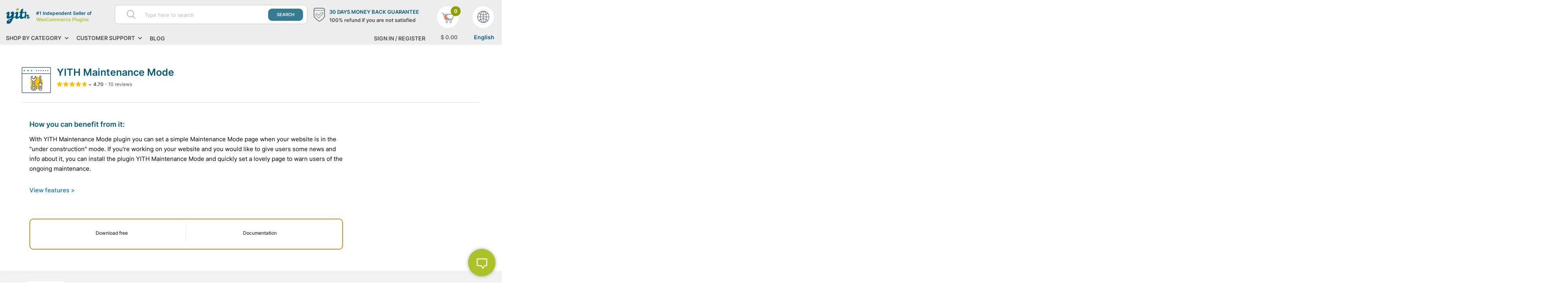

--- FILE ---
content_type: text/html; charset=UTF-8
request_url: https://yithemes.com/themes/plugins/yith-maintenance-mode/
body_size: 33582
content:
<!doctype html>
<html class="no-js" lang="en-US">
<head>
	<meta charset="utf-8"><script type="text/javascript">(window.NREUM||(NREUM={})).init={ajax:{deny_list:["bam.eu01.nr-data.net"]},feature_flags:["soft_nav"]};(window.NREUM||(NREUM={})).loader_config={licenseKey:"2a8d4a0329",applicationID:"1238597",browserID:"1238607"};;/*! For license information please see nr-loader-rum-1.308.0.min.js.LICENSE.txt */
(()=>{var e,t,r={163:(e,t,r)=>{"use strict";r.d(t,{j:()=>E});var n=r(384),i=r(1741);var a=r(2555);r(860).K7.genericEvents;const s="experimental.resources",o="register",c=e=>{if(!e||"string"!=typeof e)return!1;try{document.createDocumentFragment().querySelector(e)}catch{return!1}return!0};var d=r(2614),u=r(944),l=r(8122);const f="[data-nr-mask]",g=e=>(0,l.a)(e,(()=>{const e={feature_flags:[],experimental:{allow_registered_children:!1,resources:!1},mask_selector:"*",block_selector:"[data-nr-block]",mask_input_options:{color:!1,date:!1,"datetime-local":!1,email:!1,month:!1,number:!1,range:!1,search:!1,tel:!1,text:!1,time:!1,url:!1,week:!1,textarea:!1,select:!1,password:!0}};return{ajax:{deny_list:void 0,block_internal:!0,enabled:!0,autoStart:!0},api:{get allow_registered_children(){return e.feature_flags.includes(o)||e.experimental.allow_registered_children},set allow_registered_children(t){e.experimental.allow_registered_children=t},duplicate_registered_data:!1},browser_consent_mode:{enabled:!1},distributed_tracing:{enabled:void 0,exclude_newrelic_header:void 0,cors_use_newrelic_header:void 0,cors_use_tracecontext_headers:void 0,allowed_origins:void 0},get feature_flags(){return e.feature_flags},set feature_flags(t){e.feature_flags=t},generic_events:{enabled:!0,autoStart:!0},harvest:{interval:30},jserrors:{enabled:!0,autoStart:!0},logging:{enabled:!0,autoStart:!0},metrics:{enabled:!0,autoStart:!0},obfuscate:void 0,page_action:{enabled:!0},page_view_event:{enabled:!0,autoStart:!0},page_view_timing:{enabled:!0,autoStart:!0},performance:{capture_marks:!1,capture_measures:!1,capture_detail:!0,resources:{get enabled(){return e.feature_flags.includes(s)||e.experimental.resources},set enabled(t){e.experimental.resources=t},asset_types:[],first_party_domains:[],ignore_newrelic:!0}},privacy:{cookies_enabled:!0},proxy:{assets:void 0,beacon:void 0},session:{expiresMs:d.wk,inactiveMs:d.BB},session_replay:{autoStart:!0,enabled:!1,preload:!1,sampling_rate:10,error_sampling_rate:100,collect_fonts:!1,inline_images:!1,fix_stylesheets:!0,mask_all_inputs:!0,get mask_text_selector(){return e.mask_selector},set mask_text_selector(t){c(t)?e.mask_selector="".concat(t,",").concat(f):""===t||null===t?e.mask_selector=f:(0,u.R)(5,t)},get block_class(){return"nr-block"},get ignore_class(){return"nr-ignore"},get mask_text_class(){return"nr-mask"},get block_selector(){return e.block_selector},set block_selector(t){c(t)?e.block_selector+=",".concat(t):""!==t&&(0,u.R)(6,t)},get mask_input_options(){return e.mask_input_options},set mask_input_options(t){t&&"object"==typeof t?e.mask_input_options={...t,password:!0}:(0,u.R)(7,t)}},session_trace:{enabled:!0,autoStart:!0},soft_navigations:{enabled:!0,autoStart:!0},spa:{enabled:!0,autoStart:!0},ssl:void 0,user_actions:{enabled:!0,elementAttributes:["id","className","tagName","type"]}}})());var p=r(6154),m=r(9324);let h=0;const v={buildEnv:m.F3,distMethod:m.Xs,version:m.xv,originTime:p.WN},b={consented:!1},y={appMetadata:{},get consented(){return this.session?.state?.consent||b.consented},set consented(e){b.consented=e},customTransaction:void 0,denyList:void 0,disabled:!1,harvester:void 0,isolatedBacklog:!1,isRecording:!1,loaderType:void 0,maxBytes:3e4,obfuscator:void 0,onerror:void 0,ptid:void 0,releaseIds:{},session:void 0,timeKeeper:void 0,registeredEntities:[],jsAttributesMetadata:{bytes:0},get harvestCount(){return++h}},_=e=>{const t=(0,l.a)(e,y),r=Object.keys(v).reduce((e,t)=>(e[t]={value:v[t],writable:!1,configurable:!0,enumerable:!0},e),{});return Object.defineProperties(t,r)};var w=r(5701);const x=e=>{const t=e.startsWith("http");e+="/",r.p=t?e:"https://"+e};var R=r(7836),k=r(3241);const A={accountID:void 0,trustKey:void 0,agentID:void 0,licenseKey:void 0,applicationID:void 0,xpid:void 0},S=e=>(0,l.a)(e,A),T=new Set;function E(e,t={},r,s){let{init:o,info:c,loader_config:d,runtime:u={},exposed:l=!0}=t;if(!c){const e=(0,n.pV)();o=e.init,c=e.info,d=e.loader_config}e.init=g(o||{}),e.loader_config=S(d||{}),c.jsAttributes??={},p.bv&&(c.jsAttributes.isWorker=!0),e.info=(0,a.D)(c);const f=e.init,m=[c.beacon,c.errorBeacon];T.has(e.agentIdentifier)||(f.proxy.assets&&(x(f.proxy.assets),m.push(f.proxy.assets)),f.proxy.beacon&&m.push(f.proxy.beacon),e.beacons=[...m],function(e){const t=(0,n.pV)();Object.getOwnPropertyNames(i.W.prototype).forEach(r=>{const n=i.W.prototype[r];if("function"!=typeof n||"constructor"===n)return;let a=t[r];e[r]&&!1!==e.exposed&&"micro-agent"!==e.runtime?.loaderType&&(t[r]=(...t)=>{const n=e[r](...t);return a?a(...t):n})})}(e),(0,n.US)("activatedFeatures",w.B)),u.denyList=[...f.ajax.deny_list||[],...f.ajax.block_internal?m:[]],u.ptid=e.agentIdentifier,u.loaderType=r,e.runtime=_(u),T.has(e.agentIdentifier)||(e.ee=R.ee.get(e.agentIdentifier),e.exposed=l,(0,k.W)({agentIdentifier:e.agentIdentifier,drained:!!w.B?.[e.agentIdentifier],type:"lifecycle",name:"initialize",feature:void 0,data:e.config})),T.add(e.agentIdentifier)}},384:(e,t,r)=>{"use strict";r.d(t,{NT:()=>s,US:()=>u,Zm:()=>o,bQ:()=>d,dV:()=>c,pV:()=>l});var n=r(6154),i=r(1863),a=r(1910);const s={beacon:"bam.nr-data.net",errorBeacon:"bam.nr-data.net"};function o(){return n.gm.NREUM||(n.gm.NREUM={}),void 0===n.gm.newrelic&&(n.gm.newrelic=n.gm.NREUM),n.gm.NREUM}function c(){let e=o();return e.o||(e.o={ST:n.gm.setTimeout,SI:n.gm.setImmediate||n.gm.setInterval,CT:n.gm.clearTimeout,XHR:n.gm.XMLHttpRequest,REQ:n.gm.Request,EV:n.gm.Event,PR:n.gm.Promise,MO:n.gm.MutationObserver,FETCH:n.gm.fetch,WS:n.gm.WebSocket},(0,a.i)(...Object.values(e.o))),e}function d(e,t){let r=o();r.initializedAgents??={},t.initializedAt={ms:(0,i.t)(),date:new Date},r.initializedAgents[e]=t}function u(e,t){o()[e]=t}function l(){return function(){let e=o();const t=e.info||{};e.info={beacon:s.beacon,errorBeacon:s.errorBeacon,...t}}(),function(){let e=o();const t=e.init||{};e.init={...t}}(),c(),function(){let e=o();const t=e.loader_config||{};e.loader_config={...t}}(),o()}},782:(e,t,r)=>{"use strict";r.d(t,{T:()=>n});const n=r(860).K7.pageViewTiming},860:(e,t,r)=>{"use strict";r.d(t,{$J:()=>u,K7:()=>c,P3:()=>d,XX:()=>i,Yy:()=>o,df:()=>a,qY:()=>n,v4:()=>s});const n="events",i="jserrors",a="browser/blobs",s="rum",o="browser/logs",c={ajax:"ajax",genericEvents:"generic_events",jserrors:i,logging:"logging",metrics:"metrics",pageAction:"page_action",pageViewEvent:"page_view_event",pageViewTiming:"page_view_timing",sessionReplay:"session_replay",sessionTrace:"session_trace",softNav:"soft_navigations",spa:"spa"},d={[c.pageViewEvent]:1,[c.pageViewTiming]:2,[c.metrics]:3,[c.jserrors]:4,[c.spa]:5,[c.ajax]:6,[c.sessionTrace]:7,[c.softNav]:8,[c.sessionReplay]:9,[c.logging]:10,[c.genericEvents]:11},u={[c.pageViewEvent]:s,[c.pageViewTiming]:n,[c.ajax]:n,[c.spa]:n,[c.softNav]:n,[c.metrics]:i,[c.jserrors]:i,[c.sessionTrace]:a,[c.sessionReplay]:a,[c.logging]:o,[c.genericEvents]:"ins"}},944:(e,t,r)=>{"use strict";r.d(t,{R:()=>i});var n=r(3241);function i(e,t){"function"==typeof console.debug&&(console.debug("New Relic Warning: https://github.com/newrelic/newrelic-browser-agent/blob/main/docs/warning-codes.md#".concat(e),t),(0,n.W)({agentIdentifier:null,drained:null,type:"data",name:"warn",feature:"warn",data:{code:e,secondary:t}}))}},1687:(e,t,r)=>{"use strict";r.d(t,{Ak:()=>d,Ze:()=>f,x3:()=>u});var n=r(3241),i=r(7836),a=r(3606),s=r(860),o=r(2646);const c={};function d(e,t){const r={staged:!1,priority:s.P3[t]||0};l(e),c[e].get(t)||c[e].set(t,r)}function u(e,t){e&&c[e]&&(c[e].get(t)&&c[e].delete(t),p(e,t,!1),c[e].size&&g(e))}function l(e){if(!e)throw new Error("agentIdentifier required");c[e]||(c[e]=new Map)}function f(e="",t="feature",r=!1){if(l(e),!e||!c[e].get(t)||r)return p(e,t);c[e].get(t).staged=!0,g(e)}function g(e){const t=Array.from(c[e]);t.every(([e,t])=>t.staged)&&(t.sort((e,t)=>e[1].priority-t[1].priority),t.forEach(([t])=>{c[e].delete(t),p(e,t)}))}function p(e,t,r=!0){const s=e?i.ee.get(e):i.ee,c=a.i.handlers;if(!s.aborted&&s.backlog&&c){if((0,n.W)({agentIdentifier:e,type:"lifecycle",name:"drain",feature:t}),r){const e=s.backlog[t],r=c[t];if(r){for(let t=0;e&&t<e.length;++t)m(e[t],r);Object.entries(r).forEach(([e,t])=>{Object.values(t||{}).forEach(t=>{t[0]?.on&&t[0]?.context()instanceof o.y&&t[0].on(e,t[1])})})}}s.isolatedBacklog||delete c[t],s.backlog[t]=null,s.emit("drain-"+t,[])}}function m(e,t){var r=e[1];Object.values(t[r]||{}).forEach(t=>{var r=e[0];if(t[0]===r){var n=t[1],i=e[3],a=e[2];n.apply(i,a)}})}},1738:(e,t,r)=>{"use strict";r.d(t,{U:()=>g,Y:()=>f});var n=r(3241),i=r(9908),a=r(1863),s=r(944),o=r(5701),c=r(3969),d=r(8362),u=r(860),l=r(4261);function f(e,t,r,a){const f=a||r;!f||f[e]&&f[e]!==d.d.prototype[e]||(f[e]=function(){(0,i.p)(c.xV,["API/"+e+"/called"],void 0,u.K7.metrics,r.ee),(0,n.W)({agentIdentifier:r.agentIdentifier,drained:!!o.B?.[r.agentIdentifier],type:"data",name:"api",feature:l.Pl+e,data:{}});try{return t.apply(this,arguments)}catch(e){(0,s.R)(23,e)}})}function g(e,t,r,n,s){const o=e.info;null===r?delete o.jsAttributes[t]:o.jsAttributes[t]=r,(s||null===r)&&(0,i.p)(l.Pl+n,[(0,a.t)(),t,r],void 0,"session",e.ee)}},1741:(e,t,r)=>{"use strict";r.d(t,{W:()=>a});var n=r(944),i=r(4261);class a{#e(e,...t){if(this[e]!==a.prototype[e])return this[e](...t);(0,n.R)(35,e)}addPageAction(e,t){return this.#e(i.hG,e,t)}register(e){return this.#e(i.eY,e)}recordCustomEvent(e,t){return this.#e(i.fF,e,t)}setPageViewName(e,t){return this.#e(i.Fw,e,t)}setCustomAttribute(e,t,r){return this.#e(i.cD,e,t,r)}noticeError(e,t){return this.#e(i.o5,e,t)}setUserId(e,t=!1){return this.#e(i.Dl,e,t)}setApplicationVersion(e){return this.#e(i.nb,e)}setErrorHandler(e){return this.#e(i.bt,e)}addRelease(e,t){return this.#e(i.k6,e,t)}log(e,t){return this.#e(i.$9,e,t)}start(){return this.#e(i.d3)}finished(e){return this.#e(i.BL,e)}recordReplay(){return this.#e(i.CH)}pauseReplay(){return this.#e(i.Tb)}addToTrace(e){return this.#e(i.U2,e)}setCurrentRouteName(e){return this.#e(i.PA,e)}interaction(e){return this.#e(i.dT,e)}wrapLogger(e,t,r){return this.#e(i.Wb,e,t,r)}measure(e,t){return this.#e(i.V1,e,t)}consent(e){return this.#e(i.Pv,e)}}},1863:(e,t,r)=>{"use strict";function n(){return Math.floor(performance.now())}r.d(t,{t:()=>n})},1910:(e,t,r)=>{"use strict";r.d(t,{i:()=>a});var n=r(944);const i=new Map;function a(...e){return e.every(e=>{if(i.has(e))return i.get(e);const t="function"==typeof e?e.toString():"",r=t.includes("[native code]"),a=t.includes("nrWrapper");return r||a||(0,n.R)(64,e?.name||t),i.set(e,r),r})}},2555:(e,t,r)=>{"use strict";r.d(t,{D:()=>o,f:()=>s});var n=r(384),i=r(8122);const a={beacon:n.NT.beacon,errorBeacon:n.NT.errorBeacon,licenseKey:void 0,applicationID:void 0,sa:void 0,queueTime:void 0,applicationTime:void 0,ttGuid:void 0,user:void 0,account:void 0,product:void 0,extra:void 0,jsAttributes:{},userAttributes:void 0,atts:void 0,transactionName:void 0,tNamePlain:void 0};function s(e){try{return!!e.licenseKey&&!!e.errorBeacon&&!!e.applicationID}catch(e){return!1}}const o=e=>(0,i.a)(e,a)},2614:(e,t,r)=>{"use strict";r.d(t,{BB:()=>s,H3:()=>n,g:()=>d,iL:()=>c,tS:()=>o,uh:()=>i,wk:()=>a});const n="NRBA",i="SESSION",a=144e5,s=18e5,o={STARTED:"session-started",PAUSE:"session-pause",RESET:"session-reset",RESUME:"session-resume",UPDATE:"session-update"},c={SAME_TAB:"same-tab",CROSS_TAB:"cross-tab"},d={OFF:0,FULL:1,ERROR:2}},2646:(e,t,r)=>{"use strict";r.d(t,{y:()=>n});class n{constructor(e){this.contextId=e}}},2843:(e,t,r)=>{"use strict";r.d(t,{G:()=>a,u:()=>i});var n=r(3878);function i(e,t=!1,r,i){(0,n.DD)("visibilitychange",function(){if(t)return void("hidden"===document.visibilityState&&e());e(document.visibilityState)},r,i)}function a(e,t,r){(0,n.sp)("pagehide",e,t,r)}},3241:(e,t,r)=>{"use strict";r.d(t,{W:()=>a});var n=r(6154);const i="newrelic";function a(e={}){try{n.gm.dispatchEvent(new CustomEvent(i,{detail:e}))}catch(e){}}},3606:(e,t,r)=>{"use strict";r.d(t,{i:()=>a});var n=r(9908);a.on=s;var i=a.handlers={};function a(e,t,r,a){s(a||n.d,i,e,t,r)}function s(e,t,r,i,a){a||(a="feature"),e||(e=n.d);var s=t[a]=t[a]||{};(s[r]=s[r]||[]).push([e,i])}},3878:(e,t,r)=>{"use strict";function n(e,t){return{capture:e,passive:!1,signal:t}}function i(e,t,r=!1,i){window.addEventListener(e,t,n(r,i))}function a(e,t,r=!1,i){document.addEventListener(e,t,n(r,i))}r.d(t,{DD:()=>a,jT:()=>n,sp:()=>i})},3969:(e,t,r)=>{"use strict";r.d(t,{TZ:()=>n,XG:()=>o,rs:()=>i,xV:()=>s,z_:()=>a});const n=r(860).K7.metrics,i="sm",a="cm",s="storeSupportabilityMetrics",o="storeEventMetrics"},4234:(e,t,r)=>{"use strict";r.d(t,{W:()=>a});var n=r(7836),i=r(1687);class a{constructor(e,t){this.agentIdentifier=e,this.ee=n.ee.get(e),this.featureName=t,this.blocked=!1}deregisterDrain(){(0,i.x3)(this.agentIdentifier,this.featureName)}}},4261:(e,t,r)=>{"use strict";r.d(t,{$9:()=>d,BL:()=>o,CH:()=>g,Dl:()=>_,Fw:()=>y,PA:()=>h,Pl:()=>n,Pv:()=>k,Tb:()=>l,U2:()=>a,V1:()=>R,Wb:()=>x,bt:()=>b,cD:()=>v,d3:()=>w,dT:()=>c,eY:()=>p,fF:()=>f,hG:()=>i,k6:()=>s,nb:()=>m,o5:()=>u});const n="api-",i="addPageAction",a="addToTrace",s="addRelease",o="finished",c="interaction",d="log",u="noticeError",l="pauseReplay",f="recordCustomEvent",g="recordReplay",p="register",m="setApplicationVersion",h="setCurrentRouteName",v="setCustomAttribute",b="setErrorHandler",y="setPageViewName",_="setUserId",w="start",x="wrapLogger",R="measure",k="consent"},5289:(e,t,r)=>{"use strict";r.d(t,{GG:()=>s,Qr:()=>c,sB:()=>o});var n=r(3878),i=r(6389);function a(){return"undefined"==typeof document||"complete"===document.readyState}function s(e,t){if(a())return e();const r=(0,i.J)(e),s=setInterval(()=>{a()&&(clearInterval(s),r())},500);(0,n.sp)("load",r,t)}function o(e){if(a())return e();(0,n.DD)("DOMContentLoaded",e)}function c(e){if(a())return e();(0,n.sp)("popstate",e)}},5607:(e,t,r)=>{"use strict";r.d(t,{W:()=>n});const n=(0,r(9566).bz)()},5701:(e,t,r)=>{"use strict";r.d(t,{B:()=>a,t:()=>s});var n=r(3241);const i=new Set,a={};function s(e,t){const r=t.agentIdentifier;a[r]??={},e&&"object"==typeof e&&(i.has(r)||(t.ee.emit("rumresp",[e]),a[r]=e,i.add(r),(0,n.W)({agentIdentifier:r,loaded:!0,drained:!0,type:"lifecycle",name:"load",feature:void 0,data:e})))}},6154:(e,t,r)=>{"use strict";r.d(t,{OF:()=>c,RI:()=>i,WN:()=>u,bv:()=>a,eN:()=>l,gm:()=>s,mw:()=>o,sb:()=>d});var n=r(1863);const i="undefined"!=typeof window&&!!window.document,a="undefined"!=typeof WorkerGlobalScope&&("undefined"!=typeof self&&self instanceof WorkerGlobalScope&&self.navigator instanceof WorkerNavigator||"undefined"!=typeof globalThis&&globalThis instanceof WorkerGlobalScope&&globalThis.navigator instanceof WorkerNavigator),s=i?window:"undefined"!=typeof WorkerGlobalScope&&("undefined"!=typeof self&&self instanceof WorkerGlobalScope&&self||"undefined"!=typeof globalThis&&globalThis instanceof WorkerGlobalScope&&globalThis),o=Boolean("hidden"===s?.document?.visibilityState),c=/iPad|iPhone|iPod/.test(s.navigator?.userAgent),d=c&&"undefined"==typeof SharedWorker,u=((()=>{const e=s.navigator?.userAgent?.match(/Firefox[/\s](\d+\.\d+)/);Array.isArray(e)&&e.length>=2&&e[1]})(),Date.now()-(0,n.t)()),l=()=>"undefined"!=typeof PerformanceNavigationTiming&&s?.performance?.getEntriesByType("navigation")?.[0]?.responseStart},6389:(e,t,r)=>{"use strict";function n(e,t=500,r={}){const n=r?.leading||!1;let i;return(...r)=>{n&&void 0===i&&(e.apply(this,r),i=setTimeout(()=>{i=clearTimeout(i)},t)),n||(clearTimeout(i),i=setTimeout(()=>{e.apply(this,r)},t))}}function i(e){let t=!1;return(...r)=>{t||(t=!0,e.apply(this,r))}}r.d(t,{J:()=>i,s:()=>n})},6630:(e,t,r)=>{"use strict";r.d(t,{T:()=>n});const n=r(860).K7.pageViewEvent},7699:(e,t,r)=>{"use strict";r.d(t,{It:()=>a,KC:()=>o,No:()=>i,qh:()=>s});var n=r(860);const i=16e3,a=1e6,s="SESSION_ERROR",o={[n.K7.logging]:!0,[n.K7.genericEvents]:!1,[n.K7.jserrors]:!1,[n.K7.ajax]:!1}},7836:(e,t,r)=>{"use strict";r.d(t,{P:()=>o,ee:()=>c});var n=r(384),i=r(8990),a=r(2646),s=r(5607);const o="nr@context:".concat(s.W),c=function e(t,r){var n={},s={},u={},l=!1;try{l=16===r.length&&d.initializedAgents?.[r]?.runtime.isolatedBacklog}catch(e){}var f={on:p,addEventListener:p,removeEventListener:function(e,t){var r=n[e];if(!r)return;for(var i=0;i<r.length;i++)r[i]===t&&r.splice(i,1)},emit:function(e,r,n,i,a){!1!==a&&(a=!0);if(c.aborted&&!i)return;t&&a&&t.emit(e,r,n);var o=g(n);m(e).forEach(e=>{e.apply(o,r)});var d=v()[s[e]];d&&d.push([f,e,r,o]);return o},get:h,listeners:m,context:g,buffer:function(e,t){const r=v();if(t=t||"feature",f.aborted)return;Object.entries(e||{}).forEach(([e,n])=>{s[n]=t,t in r||(r[t]=[])})},abort:function(){f._aborted=!0,Object.keys(f.backlog).forEach(e=>{delete f.backlog[e]})},isBuffering:function(e){return!!v()[s[e]]},debugId:r,backlog:l?{}:t&&"object"==typeof t.backlog?t.backlog:{},isolatedBacklog:l};return Object.defineProperty(f,"aborted",{get:()=>{let e=f._aborted||!1;return e||(t&&(e=t.aborted),e)}}),f;function g(e){return e&&e instanceof a.y?e:e?(0,i.I)(e,o,()=>new a.y(o)):new a.y(o)}function p(e,t){n[e]=m(e).concat(t)}function m(e){return n[e]||[]}function h(t){return u[t]=u[t]||e(f,t)}function v(){return f.backlog}}(void 0,"globalEE"),d=(0,n.Zm)();d.ee||(d.ee=c)},8122:(e,t,r)=>{"use strict";r.d(t,{a:()=>i});var n=r(944);function i(e,t){try{if(!e||"object"!=typeof e)return(0,n.R)(3);if(!t||"object"!=typeof t)return(0,n.R)(4);const r=Object.create(Object.getPrototypeOf(t),Object.getOwnPropertyDescriptors(t)),a=0===Object.keys(r).length?e:r;for(let s in a)if(void 0!==e[s])try{if(null===e[s]){r[s]=null;continue}Array.isArray(e[s])&&Array.isArray(t[s])?r[s]=Array.from(new Set([...e[s],...t[s]])):"object"==typeof e[s]&&"object"==typeof t[s]?r[s]=i(e[s],t[s]):r[s]=e[s]}catch(e){r[s]||(0,n.R)(1,e)}return r}catch(e){(0,n.R)(2,e)}}},8362:(e,t,r)=>{"use strict";r.d(t,{d:()=>a});var n=r(9566),i=r(1741);class a extends i.W{agentIdentifier=(0,n.LA)(16)}},8374:(e,t,r)=>{r.nc=(()=>{try{return document?.currentScript?.nonce}catch(e){}return""})()},8990:(e,t,r)=>{"use strict";r.d(t,{I:()=>i});var n=Object.prototype.hasOwnProperty;function i(e,t,r){if(n.call(e,t))return e[t];var i=r();if(Object.defineProperty&&Object.keys)try{return Object.defineProperty(e,t,{value:i,writable:!0,enumerable:!1}),i}catch(e){}return e[t]=i,i}},9324:(e,t,r)=>{"use strict";r.d(t,{F3:()=>i,Xs:()=>a,xv:()=>n});const n="1.308.0",i="PROD",a="CDN"},9566:(e,t,r)=>{"use strict";r.d(t,{LA:()=>o,bz:()=>s});var n=r(6154);const i="xxxxxxxx-xxxx-4xxx-yxxx-xxxxxxxxxxxx";function a(e,t){return e?15&e[t]:16*Math.random()|0}function s(){const e=n.gm?.crypto||n.gm?.msCrypto;let t,r=0;return e&&e.getRandomValues&&(t=e.getRandomValues(new Uint8Array(30))),i.split("").map(e=>"x"===e?a(t,r++).toString(16):"y"===e?(3&a()|8).toString(16):e).join("")}function o(e){const t=n.gm?.crypto||n.gm?.msCrypto;let r,i=0;t&&t.getRandomValues&&(r=t.getRandomValues(new Uint8Array(e)));const s=[];for(var o=0;o<e;o++)s.push(a(r,i++).toString(16));return s.join("")}},9908:(e,t,r)=>{"use strict";r.d(t,{d:()=>n,p:()=>i});var n=r(7836).ee.get("handle");function i(e,t,r,i,a){a?(a.buffer([e],i),a.emit(e,t,r)):(n.buffer([e],i),n.emit(e,t,r))}}},n={};function i(e){var t=n[e];if(void 0!==t)return t.exports;var a=n[e]={exports:{}};return r[e](a,a.exports,i),a.exports}i.m=r,i.d=(e,t)=>{for(var r in t)i.o(t,r)&&!i.o(e,r)&&Object.defineProperty(e,r,{enumerable:!0,get:t[r]})},i.f={},i.e=e=>Promise.all(Object.keys(i.f).reduce((t,r)=>(i.f[r](e,t),t),[])),i.u=e=>"nr-rum-1.308.0.min.js",i.o=(e,t)=>Object.prototype.hasOwnProperty.call(e,t),e={},t="NRBA-1.308.0.PROD:",i.l=(r,n,a,s)=>{if(e[r])e[r].push(n);else{var o,c;if(void 0!==a)for(var d=document.getElementsByTagName("script"),u=0;u<d.length;u++){var l=d[u];if(l.getAttribute("src")==r||l.getAttribute("data-webpack")==t+a){o=l;break}}if(!o){c=!0;var f={296:"sha512-+MIMDsOcckGXa1EdWHqFNv7P+JUkd5kQwCBr3KE6uCvnsBNUrdSt4a/3/L4j4TxtnaMNjHpza2/erNQbpacJQA=="};(o=document.createElement("script")).charset="utf-8",i.nc&&o.setAttribute("nonce",i.nc),o.setAttribute("data-webpack",t+a),o.src=r,0!==o.src.indexOf(window.location.origin+"/")&&(o.crossOrigin="anonymous"),f[s]&&(o.integrity=f[s])}e[r]=[n];var g=(t,n)=>{o.onerror=o.onload=null,clearTimeout(p);var i=e[r];if(delete e[r],o.parentNode&&o.parentNode.removeChild(o),i&&i.forEach(e=>e(n)),t)return t(n)},p=setTimeout(g.bind(null,void 0,{type:"timeout",target:o}),12e4);o.onerror=g.bind(null,o.onerror),o.onload=g.bind(null,o.onload),c&&document.head.appendChild(o)}},i.r=e=>{"undefined"!=typeof Symbol&&Symbol.toStringTag&&Object.defineProperty(e,Symbol.toStringTag,{value:"Module"}),Object.defineProperty(e,"__esModule",{value:!0})},i.p="https://js-agent.newrelic.com/",(()=>{var e={374:0,840:0};i.f.j=(t,r)=>{var n=i.o(e,t)?e[t]:void 0;if(0!==n)if(n)r.push(n[2]);else{var a=new Promise((r,i)=>n=e[t]=[r,i]);r.push(n[2]=a);var s=i.p+i.u(t),o=new Error;i.l(s,r=>{if(i.o(e,t)&&(0!==(n=e[t])&&(e[t]=void 0),n)){var a=r&&("load"===r.type?"missing":r.type),s=r&&r.target&&r.target.src;o.message="Loading chunk "+t+" failed: ("+a+": "+s+")",o.name="ChunkLoadError",o.type=a,o.request=s,n[1](o)}},"chunk-"+t,t)}};var t=(t,r)=>{var n,a,[s,o,c]=r,d=0;if(s.some(t=>0!==e[t])){for(n in o)i.o(o,n)&&(i.m[n]=o[n]);if(c)c(i)}for(t&&t(r);d<s.length;d++)a=s[d],i.o(e,a)&&e[a]&&e[a][0](),e[a]=0},r=self["webpackChunk:NRBA-1.308.0.PROD"]=self["webpackChunk:NRBA-1.308.0.PROD"]||[];r.forEach(t.bind(null,0)),r.push=t.bind(null,r.push.bind(r))})(),(()=>{"use strict";i(8374);var e=i(8362),t=i(860);const r=Object.values(t.K7);var n=i(163);var a=i(9908),s=i(1863),o=i(4261),c=i(1738);var d=i(1687),u=i(4234),l=i(5289),f=i(6154),g=i(944),p=i(384);const m=e=>f.RI&&!0===e?.privacy.cookies_enabled;function h(e){return!!(0,p.dV)().o.MO&&m(e)&&!0===e?.session_trace.enabled}var v=i(6389),b=i(7699);class y extends u.W{constructor(e,t){super(e.agentIdentifier,t),this.agentRef=e,this.abortHandler=void 0,this.featAggregate=void 0,this.loadedSuccessfully=void 0,this.onAggregateImported=new Promise(e=>{this.loadedSuccessfully=e}),this.deferred=Promise.resolve(),!1===e.init[this.featureName].autoStart?this.deferred=new Promise((t,r)=>{this.ee.on("manual-start-all",(0,v.J)(()=>{(0,d.Ak)(e.agentIdentifier,this.featureName),t()}))}):(0,d.Ak)(e.agentIdentifier,t)}importAggregator(e,t,r={}){if(this.featAggregate)return;const n=async()=>{let n;await this.deferred;try{if(m(e.init)){const{setupAgentSession:t}=await i.e(296).then(i.bind(i,3305));n=t(e)}}catch(e){(0,g.R)(20,e),this.ee.emit("internal-error",[e]),(0,a.p)(b.qh,[e],void 0,this.featureName,this.ee)}try{if(!this.#t(this.featureName,n,e.init))return(0,d.Ze)(this.agentIdentifier,this.featureName),void this.loadedSuccessfully(!1);const{Aggregate:i}=await t();this.featAggregate=new i(e,r),e.runtime.harvester.initializedAggregates.push(this.featAggregate),this.loadedSuccessfully(!0)}catch(e){(0,g.R)(34,e),this.abortHandler?.(),(0,d.Ze)(this.agentIdentifier,this.featureName,!0),this.loadedSuccessfully(!1),this.ee&&this.ee.abort()}};f.RI?(0,l.GG)(()=>n(),!0):n()}#t(e,r,n){if(this.blocked)return!1;switch(e){case t.K7.sessionReplay:return h(n)&&!!r;case t.K7.sessionTrace:return!!r;default:return!0}}}var _=i(6630),w=i(2614),x=i(3241);class R extends y{static featureName=_.T;constructor(e){var t;super(e,_.T),this.setupInspectionEvents(e.agentIdentifier),t=e,(0,c.Y)(o.Fw,function(e,r){"string"==typeof e&&("/"!==e.charAt(0)&&(e="/"+e),t.runtime.customTransaction=(r||"http://custom.transaction")+e,(0,a.p)(o.Pl+o.Fw,[(0,s.t)()],void 0,void 0,t.ee))},t),this.importAggregator(e,()=>i.e(296).then(i.bind(i,3943)))}setupInspectionEvents(e){const t=(t,r)=>{t&&(0,x.W)({agentIdentifier:e,timeStamp:t.timeStamp,loaded:"complete"===t.target.readyState,type:"window",name:r,data:t.target.location+""})};(0,l.sB)(e=>{t(e,"DOMContentLoaded")}),(0,l.GG)(e=>{t(e,"load")}),(0,l.Qr)(e=>{t(e,"navigate")}),this.ee.on(w.tS.UPDATE,(t,r)=>{(0,x.W)({agentIdentifier:e,type:"lifecycle",name:"session",data:r})})}}class k extends e.d{constructor(e){var t;(super(),f.gm)?(this.features={},(0,p.bQ)(this.agentIdentifier,this),this.desiredFeatures=new Set(e.features||[]),this.desiredFeatures.add(R),(0,n.j)(this,e,e.loaderType||"agent"),t=this,(0,c.Y)(o.cD,function(e,r,n=!1){if("string"==typeof e){if(["string","number","boolean"].includes(typeof r)||null===r)return(0,c.U)(t,e,r,o.cD,n);(0,g.R)(40,typeof r)}else(0,g.R)(39,typeof e)},t),function(e){(0,c.Y)(o.Dl,function(t,r=!1){if("string"!=typeof t&&null!==t)return void(0,g.R)(41,typeof t);const n=e.info.jsAttributes["enduser.id"];r&&null!=n&&n!==t?(0,a.p)(o.Pl+"setUserIdAndResetSession",[t],void 0,"session",e.ee):(0,c.U)(e,"enduser.id",t,o.Dl,!0)},e)}(this),function(e){(0,c.Y)(o.nb,function(t){if("string"==typeof t||null===t)return(0,c.U)(e,"application.version",t,o.nb,!1);(0,g.R)(42,typeof t)},e)}(this),function(e){(0,c.Y)(o.d3,function(){e.ee.emit("manual-start-all")},e)}(this),function(e){(0,c.Y)(o.Pv,function(t=!0){if("boolean"==typeof t){if((0,a.p)(o.Pl+o.Pv,[t],void 0,"session",e.ee),e.runtime.consented=t,t){const t=e.features.page_view_event;t.onAggregateImported.then(e=>{const r=t.featAggregate;e&&!r.sentRum&&r.sendRum()})}}else(0,g.R)(65,typeof t)},e)}(this),this.run()):(0,g.R)(21)}get config(){return{info:this.info,init:this.init,loader_config:this.loader_config,runtime:this.runtime}}get api(){return this}run(){try{const e=function(e){const t={};return r.forEach(r=>{t[r]=!!e[r]?.enabled}),t}(this.init),n=[...this.desiredFeatures];n.sort((e,r)=>t.P3[e.featureName]-t.P3[r.featureName]),n.forEach(r=>{if(!e[r.featureName]&&r.featureName!==t.K7.pageViewEvent)return;if(r.featureName===t.K7.spa)return void(0,g.R)(67);const n=function(e){switch(e){case t.K7.ajax:return[t.K7.jserrors];case t.K7.sessionTrace:return[t.K7.ajax,t.K7.pageViewEvent];case t.K7.sessionReplay:return[t.K7.sessionTrace];case t.K7.pageViewTiming:return[t.K7.pageViewEvent];default:return[]}}(r.featureName).filter(e=>!(e in this.features));n.length>0&&(0,g.R)(36,{targetFeature:r.featureName,missingDependencies:n}),this.features[r.featureName]=new r(this)})}catch(e){(0,g.R)(22,e);for(const e in this.features)this.features[e].abortHandler?.();const t=(0,p.Zm)();delete t.initializedAgents[this.agentIdentifier]?.features,delete this.sharedAggregator;return t.ee.get(this.agentIdentifier).abort(),!1}}}var A=i(2843),S=i(782);class T extends y{static featureName=S.T;constructor(e){super(e,S.T),f.RI&&((0,A.u)(()=>(0,a.p)("docHidden",[(0,s.t)()],void 0,S.T,this.ee),!0),(0,A.G)(()=>(0,a.p)("winPagehide",[(0,s.t)()],void 0,S.T,this.ee)),this.importAggregator(e,()=>i.e(296).then(i.bind(i,2117))))}}var E=i(3969);class I extends y{static featureName=E.TZ;constructor(e){super(e,E.TZ),f.RI&&document.addEventListener("securitypolicyviolation",e=>{(0,a.p)(E.xV,["Generic/CSPViolation/Detected"],void 0,this.featureName,this.ee)}),this.importAggregator(e,()=>i.e(296).then(i.bind(i,9623)))}}new k({features:[R,T,I],loaderType:"lite"})})()})();</script>
	<title>YITH Maintenance Mode</title>
	<meta name="viewport" content="width=device-width, initial-scale=1">
	<meta name="theme-color" content="#385b78">

	<link rel="alternate" type="application/rss+xml" title="YITH Feed" href="https://yithemes.com/feed/">

	<meta name='robots' content='max-image-preview:large' />
	<link rel="preconnect" href="https://cdn.iubenda.com">
	<link rel="preconnect" href="https://www.googletagmanager.com">
	<!-- YITH SEO - 1.0.0 -->
<link rel='canonical' href='https://yithemes.com/themes/plugins/yith-maintenance-mode/'/>
<link rel='alternate' hreflang='en' href='https://yithemes.com/themes/plugins/yith-maintenance-mode/'/>
<link rel='alternate' hreflang='it' href='https://yithemes.com/it/themes/plugins/yith-maintenance-mode/'/>
<link rel='alternate' hreflang='es' href='https://yithemes.com/es/themes/plugins/yith-maintenance-mode/'/>
<link rel='alternate' hreflang='x-default' href='https://yithemes.com/themes/plugins/yith-maintenance-mode/'/>
<meta name='description' content='The perfect way to work on your site while offering a nice screen to your users: YITH Maintenance Mode offers you a lovely page for your WordPress site'/>
<meta property='og:type' content='product'/>
<meta property='og:title' content='YITH Maintenance Mode'/>
<meta property='og:description' content='The perfect way to work on your site while offering a nice screen to your users: YITH Maintenance Mode offers you a lovely page for your WordPress site'/>
<meta property='og:url' content='https://yithemes.com/themes/plugins/yith-maintenance-mode/'/>
<meta property='og:site_name' content='Free WooCommerce Themes and Plugins by YITH'/>
<meta property='og:image' content='https://yithemes.com/wp-content/uploads/2023/04/98-Maintenance-Mode.jpg'/>
<meta property='og:image:secure_url' content='https://yithemes.com/wp-content/uploads/2023/04/98-Maintenance-Mode.jpg'/>
<meta name='twitter:card' content='summary'/>
<meta name='twitter:title' content='YITH Maintenance Mode'/>
<meta name='twitter:description' content='The perfect way to work on your site while offering a nice screen to your users: YITH Maintenance Mode offers you a lovely page for your WordPress site'/>
<meta name='twitter:image' content='https://yithemes.com/wp-content/uploads/2023/04/98-Maintenance-Mode.jpg'/>
<!-- YITH SEO -->
				<link rel='dns-prefetch' href='//cdn.iubenda.com' />
<link rel='dns-prefetch' href='//www.google.com' />
<link rel="alternate" type="application/rss+xml" title="YITH &raquo; YITH Maintenance Mode Comments Feed" href="https://yithemes.com/themes/plugins/yith-maintenance-mode/feed/" />
<link rel='stylesheet' id='wp-block-library-css' href='https://yithemes.com/wp-includes/css/dist/block-library/style.min.css?ver=6.6.4'  media='all' />
<style id='wp-block-library-theme-inline-css' type='text/css'>
.wp-block-audio :where(figcaption){color:#555;font-size:13px;text-align:center}.is-dark-theme .wp-block-audio :where(figcaption){color:#ffffffa6}.wp-block-audio{margin:0 0 1em}.wp-block-code{border:1px solid #ccc;border-radius:4px;font-family:Menlo,Consolas,monaco,monospace;padding:.8em 1em}.wp-block-embed :where(figcaption){color:#555;font-size:13px;text-align:center}.is-dark-theme .wp-block-embed :where(figcaption){color:#ffffffa6}.wp-block-embed{margin:0 0 1em}.blocks-gallery-caption{color:#555;font-size:13px;text-align:center}.is-dark-theme .blocks-gallery-caption{color:#ffffffa6}:root :where(.wp-block-image figcaption){color:#555;font-size:13px;text-align:center}.is-dark-theme :root :where(.wp-block-image figcaption){color:#ffffffa6}.wp-block-image{margin:0 0 1em}.wp-block-pullquote{border-bottom:4px solid;border-top:4px solid;color:currentColor;margin-bottom:1.75em}.wp-block-pullquote cite,.wp-block-pullquote footer,.wp-block-pullquote__citation{color:currentColor;font-size:.8125em;font-style:normal;text-transform:uppercase}.wp-block-quote{border-left:.25em solid;margin:0 0 1.75em;padding-left:1em}.wp-block-quote cite,.wp-block-quote footer{color:currentColor;font-size:.8125em;font-style:normal;position:relative}.wp-block-quote.has-text-align-right{border-left:none;border-right:.25em solid;padding-left:0;padding-right:1em}.wp-block-quote.has-text-align-center{border:none;padding-left:0}.wp-block-quote.is-large,.wp-block-quote.is-style-large,.wp-block-quote.is-style-plain{border:none}.wp-block-search .wp-block-search__label{font-weight:700}.wp-block-search__button{border:1px solid #ccc;padding:.375em .625em}:where(.wp-block-group.has-background){padding:1.25em 2.375em}.wp-block-separator.has-css-opacity{opacity:.4}.wp-block-separator{border:none;border-bottom:2px solid;margin-left:auto;margin-right:auto}.wp-block-separator.has-alpha-channel-opacity{opacity:1}.wp-block-separator:not(.is-style-wide):not(.is-style-dots){width:100px}.wp-block-separator.has-background:not(.is-style-dots){border-bottom:none;height:1px}.wp-block-separator.has-background:not(.is-style-wide):not(.is-style-dots){height:2px}.wp-block-table{margin:0 0 1em}.wp-block-table td,.wp-block-table th{word-break:normal}.wp-block-table :where(figcaption){color:#555;font-size:13px;text-align:center}.is-dark-theme .wp-block-table :where(figcaption){color:#ffffffa6}.wp-block-video :where(figcaption){color:#555;font-size:13px;text-align:center}.is-dark-theme .wp-block-video :where(figcaption){color:#ffffffa6}.wp-block-video{margin:0 0 1em}:root :where(.wp-block-template-part.has-background){margin-bottom:0;margin-top:0;padding:1.25em 2.375em}
</style>
<link rel='stylesheet' id='editorskit-frontend-css' href='https://yithemes.com/wp-content/plugins/block-options/build/style.build.css?ver=new'  media='all' />
<link rel='stylesheet' id='animate-css-css' href='https://yithemes.com/wp-content/plugins/blocks-animation/assets/animate/animate.min.css?ver=0d96c73e78823d566cdeca0c5a4c8571'  media='all' />
<link rel='stylesheet' id='otter-animation-css' href='https://yithemes.com/wp-content/plugins/blocks-animation/build/animation/index.css?ver=0d96c73e78823d566cdeca0c5a4c8571'  media='all' />
<style id='global-styles-inline-css' type='text/css'>
:root{--wp--preset--aspect-ratio--square: 1;--wp--preset--aspect-ratio--4-3: 4/3;--wp--preset--aspect-ratio--3-4: 3/4;--wp--preset--aspect-ratio--3-2: 3/2;--wp--preset--aspect-ratio--2-3: 2/3;--wp--preset--aspect-ratio--16-9: 16/9;--wp--preset--aspect-ratio--9-16: 9/16;--wp--preset--color--black: #000000;--wp--preset--color--cyan-bluish-gray: #abb8c3;--wp--preset--color--white: #ffffff;--wp--preset--color--pale-pink: #f78da7;--wp--preset--color--vivid-red: #cf2e2e;--wp--preset--color--luminous-vivid-orange: #ff6900;--wp--preset--color--luminous-vivid-amber: #fcb900;--wp--preset--color--light-green-cyan: #7bdcb5;--wp--preset--color--vivid-green-cyan: #00d084;--wp--preset--color--pale-cyan-blue: #8ed1fc;--wp--preset--color--vivid-cyan-blue: #0693e3;--wp--preset--color--vivid-purple: #9b51e0;--wp--preset--color--denim-blue: #005b7c;--wp--preset--color--contrast: #4b4b4b;--wp--preset--color--brand-lime-green: #acc327;--wp--preset--color--brand-lime-green-darker: #717d00;--wp--preset--color--light-grey: #f4f4f4;--wp--preset--color--header-background: #ededed;--wp--preset--color--footer-background: #f7f7f7;--wp--preset--color--light-blue: #e9f2f3;--wp--preset--color--light-green: #eef2eb;--wp--preset--color--greyed-light-blue-1: #dfe9ea;--wp--preset--color--greyed-light-blue-2: #d3e1e2;--wp--preset--gradient--vivid-cyan-blue-to-vivid-purple: linear-gradient(135deg,rgba(6,147,227,1) 0%,rgb(155,81,224) 100%);--wp--preset--gradient--light-green-cyan-to-vivid-green-cyan: linear-gradient(135deg,rgb(122,220,180) 0%,rgb(0,208,130) 100%);--wp--preset--gradient--luminous-vivid-amber-to-luminous-vivid-orange: linear-gradient(135deg,rgba(252,185,0,1) 0%,rgba(255,105,0,1) 100%);--wp--preset--gradient--luminous-vivid-orange-to-vivid-red: linear-gradient(135deg,rgba(255,105,0,1) 0%,rgb(207,46,46) 100%);--wp--preset--gradient--very-light-gray-to-cyan-bluish-gray: linear-gradient(135deg,rgb(238,238,238) 0%,rgb(169,184,195) 100%);--wp--preset--gradient--cool-to-warm-spectrum: linear-gradient(135deg,rgb(74,234,220) 0%,rgb(151,120,209) 20%,rgb(207,42,186) 40%,rgb(238,44,130) 60%,rgb(251,105,98) 80%,rgb(254,248,76) 100%);--wp--preset--gradient--blush-light-purple: linear-gradient(135deg,rgb(255,206,236) 0%,rgb(152,150,240) 100%);--wp--preset--gradient--blush-bordeaux: linear-gradient(135deg,rgb(254,205,165) 0%,rgb(254,45,45) 50%,rgb(107,0,62) 100%);--wp--preset--gradient--luminous-dusk: linear-gradient(135deg,rgb(255,203,112) 0%,rgb(199,81,192) 50%,rgb(65,88,208) 100%);--wp--preset--gradient--pale-ocean: linear-gradient(135deg,rgb(255,245,203) 0%,rgb(182,227,212) 50%,rgb(51,167,181) 100%);--wp--preset--gradient--electric-grass: linear-gradient(135deg,rgb(202,248,128) 0%,rgb(113,206,126) 100%);--wp--preset--gradient--midnight: linear-gradient(135deg,rgb(2,3,129) 0%,rgb(40,116,252) 100%);--wp--preset--gradient--slogan-gradient: linear-gradient(19deg,#005c7f,#93ab08 190%);--wp--preset--gradient--cta-gradient: linear-gradient(90deg,#3b787e 0%,#91b26e 100%);--wp--preset--font-size--small: 13px;--wp--preset--font-size--medium: clamp(14px, 0.875rem + ((1vw - 3.2px) * 0.556), 20px);--wp--preset--font-size--large: clamp(22.041px, 1.378rem + ((1vw - 3.2px) * 1.293), 36px);--wp--preset--font-size--x-large: clamp(25.014px, 1.563rem + ((1vw - 3.2px) * 1.573), 42px);--wp--preset--font-size--yith-28: clamp(25px, 1.563rem + ((1vw - 3.2px) * 0.278), 28px);--wp--preset--font-size--yith-25: clamp(21px, 1.313rem + ((1vw - 3.2px) * 0.37), 25px);--wp--preset--font-size--yith-21: clamp(16px, 1rem + ((1vw - 3.2px) * 0.463), 21px);--wp--preset--font-size--yith-19: clamp(14px, 0.875rem + ((1vw - 3.2px) * 0.463), 19px);--wp--preset--font-size--yith-product-landing-h-2: clamp(25px, 1.563rem + ((1vw - 3.2px) * 0.278), 28px);--wp--preset--font-size--yith-product-landing-h-3: clamp(21px, 1.313rem + ((1vw - 3.2px) * 0.37), 25px);--wp--preset--font-size--yith-product-landing-body: clamp(14px, 0.875rem + ((1vw - 3.2px) * 0.463), 19px);--wp--preset--font-size--yith-product-landing-body-small: clamp(12px, 0.75rem + ((1vw - 3.2px) * 0.37), 16px);--wp--preset--font-size--main-titles: clamp(24px, 1.5rem + ((1vw - 3.2px) * 0.926), 34px);--wp--preset--font-size--gigantic: clamp(36px, 2.25rem + ((1vw - 3.2px) * 5.556), 96px);--wp--preset--font-family--inter: Inter;--wp--preset--spacing--20: 0.44rem;--wp--preset--spacing--30: 0.67rem;--wp--preset--spacing--40: 1rem;--wp--preset--spacing--50: 1.5rem;--wp--preset--spacing--60: 2.25rem;--wp--preset--spacing--70: 3.38rem;--wp--preset--spacing--80: 5.06rem;--wp--preset--shadow--natural: 6px 6px 9px rgba(0, 0, 0, 0.2);--wp--preset--shadow--deep: 12px 12px 50px rgba(0, 0, 0, 0.4);--wp--preset--shadow--sharp: 6px 6px 0px rgba(0, 0, 0, 0.2);--wp--preset--shadow--outlined: 6px 6px 0px -3px rgba(255, 255, 255, 1), 6px 6px rgba(0, 0, 0, 1);--wp--preset--shadow--crisp: 6px 6px 0px rgba(0, 0, 0, 1);}:root { --wp--style--global--content-size: 1170px;--wp--style--global--wide-size: 1400px; }:where(body) { margin: 0; }.wp-site-blocks > .alignleft { float: left; margin-right: 2em; }.wp-site-blocks > .alignright { float: right; margin-left: 2em; }.wp-site-blocks > .aligncenter { justify-content: center; margin-left: auto; margin-right: auto; }:where(.is-layout-flex){gap: 0.5em;}:where(.is-layout-grid){gap: 0.5em;}.is-layout-flow > .alignleft{float: left;margin-inline-start: 0;margin-inline-end: 2em;}.is-layout-flow > .alignright{float: right;margin-inline-start: 2em;margin-inline-end: 0;}.is-layout-flow > .aligncenter{margin-left: auto !important;margin-right: auto !important;}.is-layout-constrained > .alignleft{float: left;margin-inline-start: 0;margin-inline-end: 2em;}.is-layout-constrained > .alignright{float: right;margin-inline-start: 2em;margin-inline-end: 0;}.is-layout-constrained > .aligncenter{margin-left: auto !important;margin-right: auto !important;}.is-layout-constrained > :where(:not(.alignleft):not(.alignright):not(.alignfull)){max-width: var(--wp--style--global--content-size);margin-left: auto !important;margin-right: auto !important;}.is-layout-constrained > .alignwide{max-width: var(--wp--style--global--wide-size);}body .is-layout-flex{display: flex;}.is-layout-flex{flex-wrap: wrap;align-items: center;}.is-layout-flex > :is(*, div){margin: 0;}body .is-layout-grid{display: grid;}.is-layout-grid > :is(*, div){margin: 0;}body{padding-top: 0px;padding-right: 0px;padding-bottom: 0px;padding-left: 0px;}a:where(:not(.wp-element-button)){text-decoration: underline;}:root :where(.wp-element-button, .wp-block-button__link){background-color: #32373c;border-width: 0;color: #fff;font-family: inherit;font-size: inherit;line-height: inherit;padding: calc(0.667em + 2px) calc(1.333em + 2px);text-decoration: none;}.has-black-color{color: var(--wp--preset--color--black) !important;}.has-cyan-bluish-gray-color{color: var(--wp--preset--color--cyan-bluish-gray) !important;}.has-white-color{color: var(--wp--preset--color--white) !important;}.has-pale-pink-color{color: var(--wp--preset--color--pale-pink) !important;}.has-vivid-red-color{color: var(--wp--preset--color--vivid-red) !important;}.has-luminous-vivid-orange-color{color: var(--wp--preset--color--luminous-vivid-orange) !important;}.has-luminous-vivid-amber-color{color: var(--wp--preset--color--luminous-vivid-amber) !important;}.has-light-green-cyan-color{color: var(--wp--preset--color--light-green-cyan) !important;}.has-vivid-green-cyan-color{color: var(--wp--preset--color--vivid-green-cyan) !important;}.has-pale-cyan-blue-color{color: var(--wp--preset--color--pale-cyan-blue) !important;}.has-vivid-cyan-blue-color{color: var(--wp--preset--color--vivid-cyan-blue) !important;}.has-vivid-purple-color{color: var(--wp--preset--color--vivid-purple) !important;}.has-denim-blue-color{color: var(--wp--preset--color--denim-blue) !important;}.has-contrast-color{color: var(--wp--preset--color--contrast) !important;}.has-brand-lime-green-color{color: var(--wp--preset--color--brand-lime-green) !important;}.has-brand-lime-green-darker-color{color: var(--wp--preset--color--brand-lime-green-darker) !important;}.has-light-grey-color{color: var(--wp--preset--color--light-grey) !important;}.has-header-background-color{color: var(--wp--preset--color--header-background) !important;}.has-footer-background-color{color: var(--wp--preset--color--footer-background) !important;}.has-light-blue-color{color: var(--wp--preset--color--light-blue) !important;}.has-light-green-color{color: var(--wp--preset--color--light-green) !important;}.has-greyed-light-blue-1-color{color: var(--wp--preset--color--greyed-light-blue-1) !important;}.has-greyed-light-blue-2-color{color: var(--wp--preset--color--greyed-light-blue-2) !important;}.has-black-background-color{background-color: var(--wp--preset--color--black) !important;}.has-cyan-bluish-gray-background-color{background-color: var(--wp--preset--color--cyan-bluish-gray) !important;}.has-white-background-color{background-color: var(--wp--preset--color--white) !important;}.has-pale-pink-background-color{background-color: var(--wp--preset--color--pale-pink) !important;}.has-vivid-red-background-color{background-color: var(--wp--preset--color--vivid-red) !important;}.has-luminous-vivid-orange-background-color{background-color: var(--wp--preset--color--luminous-vivid-orange) !important;}.has-luminous-vivid-amber-background-color{background-color: var(--wp--preset--color--luminous-vivid-amber) !important;}.has-light-green-cyan-background-color{background-color: var(--wp--preset--color--light-green-cyan) !important;}.has-vivid-green-cyan-background-color{background-color: var(--wp--preset--color--vivid-green-cyan) !important;}.has-pale-cyan-blue-background-color{background-color: var(--wp--preset--color--pale-cyan-blue) !important;}.has-vivid-cyan-blue-background-color{background-color: var(--wp--preset--color--vivid-cyan-blue) !important;}.has-vivid-purple-background-color{background-color: var(--wp--preset--color--vivid-purple) !important;}.has-denim-blue-background-color{background-color: var(--wp--preset--color--denim-blue) !important;}.has-contrast-background-color{background-color: var(--wp--preset--color--contrast) !important;}.has-brand-lime-green-background-color{background-color: var(--wp--preset--color--brand-lime-green) !important;}.has-brand-lime-green-darker-background-color{background-color: var(--wp--preset--color--brand-lime-green-darker) !important;}.has-light-grey-background-color{background-color: var(--wp--preset--color--light-grey) !important;}.has-header-background-background-color{background-color: var(--wp--preset--color--header-background) !important;}.has-footer-background-background-color{background-color: var(--wp--preset--color--footer-background) !important;}.has-light-blue-background-color{background-color: var(--wp--preset--color--light-blue) !important;}.has-light-green-background-color{background-color: var(--wp--preset--color--light-green) !important;}.has-greyed-light-blue-1-background-color{background-color: var(--wp--preset--color--greyed-light-blue-1) !important;}.has-greyed-light-blue-2-background-color{background-color: var(--wp--preset--color--greyed-light-blue-2) !important;}.has-black-border-color{border-color: var(--wp--preset--color--black) !important;}.has-cyan-bluish-gray-border-color{border-color: var(--wp--preset--color--cyan-bluish-gray) !important;}.has-white-border-color{border-color: var(--wp--preset--color--white) !important;}.has-pale-pink-border-color{border-color: var(--wp--preset--color--pale-pink) !important;}.has-vivid-red-border-color{border-color: var(--wp--preset--color--vivid-red) !important;}.has-luminous-vivid-orange-border-color{border-color: var(--wp--preset--color--luminous-vivid-orange) !important;}.has-luminous-vivid-amber-border-color{border-color: var(--wp--preset--color--luminous-vivid-amber) !important;}.has-light-green-cyan-border-color{border-color: var(--wp--preset--color--light-green-cyan) !important;}.has-vivid-green-cyan-border-color{border-color: var(--wp--preset--color--vivid-green-cyan) !important;}.has-pale-cyan-blue-border-color{border-color: var(--wp--preset--color--pale-cyan-blue) !important;}.has-vivid-cyan-blue-border-color{border-color: var(--wp--preset--color--vivid-cyan-blue) !important;}.has-vivid-purple-border-color{border-color: var(--wp--preset--color--vivid-purple) !important;}.has-denim-blue-border-color{border-color: var(--wp--preset--color--denim-blue) !important;}.has-contrast-border-color{border-color: var(--wp--preset--color--contrast) !important;}.has-brand-lime-green-border-color{border-color: var(--wp--preset--color--brand-lime-green) !important;}.has-brand-lime-green-darker-border-color{border-color: var(--wp--preset--color--brand-lime-green-darker) !important;}.has-light-grey-border-color{border-color: var(--wp--preset--color--light-grey) !important;}.has-header-background-border-color{border-color: var(--wp--preset--color--header-background) !important;}.has-footer-background-border-color{border-color: var(--wp--preset--color--footer-background) !important;}.has-light-blue-border-color{border-color: var(--wp--preset--color--light-blue) !important;}.has-light-green-border-color{border-color: var(--wp--preset--color--light-green) !important;}.has-greyed-light-blue-1-border-color{border-color: var(--wp--preset--color--greyed-light-blue-1) !important;}.has-greyed-light-blue-2-border-color{border-color: var(--wp--preset--color--greyed-light-blue-2) !important;}.has-vivid-cyan-blue-to-vivid-purple-gradient-background{background: var(--wp--preset--gradient--vivid-cyan-blue-to-vivid-purple) !important;}.has-light-green-cyan-to-vivid-green-cyan-gradient-background{background: var(--wp--preset--gradient--light-green-cyan-to-vivid-green-cyan) !important;}.has-luminous-vivid-amber-to-luminous-vivid-orange-gradient-background{background: var(--wp--preset--gradient--luminous-vivid-amber-to-luminous-vivid-orange) !important;}.has-luminous-vivid-orange-to-vivid-red-gradient-background{background: var(--wp--preset--gradient--luminous-vivid-orange-to-vivid-red) !important;}.has-very-light-gray-to-cyan-bluish-gray-gradient-background{background: var(--wp--preset--gradient--very-light-gray-to-cyan-bluish-gray) !important;}.has-cool-to-warm-spectrum-gradient-background{background: var(--wp--preset--gradient--cool-to-warm-spectrum) !important;}.has-blush-light-purple-gradient-background{background: var(--wp--preset--gradient--blush-light-purple) !important;}.has-blush-bordeaux-gradient-background{background: var(--wp--preset--gradient--blush-bordeaux) !important;}.has-luminous-dusk-gradient-background{background: var(--wp--preset--gradient--luminous-dusk) !important;}.has-pale-ocean-gradient-background{background: var(--wp--preset--gradient--pale-ocean) !important;}.has-electric-grass-gradient-background{background: var(--wp--preset--gradient--electric-grass) !important;}.has-midnight-gradient-background{background: var(--wp--preset--gradient--midnight) !important;}.has-slogan-gradient-gradient-background{background: var(--wp--preset--gradient--slogan-gradient) !important;}.has-cta-gradient-gradient-background{background: var(--wp--preset--gradient--cta-gradient) !important;}.has-small-font-size{font-size: var(--wp--preset--font-size--small) !important;}.has-medium-font-size{font-size: var(--wp--preset--font-size--medium) !important;}.has-large-font-size{font-size: var(--wp--preset--font-size--large) !important;}.has-x-large-font-size{font-size: var(--wp--preset--font-size--x-large) !important;}.has-yith-28-font-size{font-size: var(--wp--preset--font-size--yith-28) !important;}.has-yith-25-font-size{font-size: var(--wp--preset--font-size--yith-25) !important;}.has-yith-21-font-size{font-size: var(--wp--preset--font-size--yith-21) !important;}.has-yith-19-font-size{font-size: var(--wp--preset--font-size--yith-19) !important;}.has-yith-product-landing-h-2-font-size{font-size: var(--wp--preset--font-size--yith-product-landing-h-2) !important;}.has-yith-product-landing-h-3-font-size{font-size: var(--wp--preset--font-size--yith-product-landing-h-3) !important;}.has-yith-product-landing-body-font-size{font-size: var(--wp--preset--font-size--yith-product-landing-body) !important;}.has-yith-product-landing-body-small-font-size{font-size: var(--wp--preset--font-size--yith-product-landing-body-small) !important;}.has-main-titles-font-size{font-size: var(--wp--preset--font-size--main-titles) !important;}.has-gigantic-font-size{font-size: var(--wp--preset--font-size--gigantic) !important;}.has-inter-font-family{font-family: var(--wp--preset--font-family--inter) !important;}
:where(.wp-block-post-template.is-layout-flex){gap: 1.25em;}:where(.wp-block-post-template.is-layout-grid){gap: 1.25em;}
:where(.wp-block-columns.is-layout-flex){gap: 2em;}:where(.wp-block-columns.is-layout-grid){gap: 2em;}
:root :where(.wp-block-pullquote){font-size: clamp(0.984em, 0.984rem + ((1vw - 0.2em) * 0.764), 1.5em);line-height: 1.6;}
</style>
<style id='woocommerce-inline-inline-css' type='text/css'>
.woocommerce form .form-row .required { visibility: visible; }
</style>
<link rel='stylesheet' id='ywar-frontend-css' href='https://yithemes.com/wp-content/plugins/yith-reviews/assets/css/ywar-frontend.css?ver=1.0.0'  media='all' />
<link rel='stylesheet' id='yit-faq-css' href='https://yithemes.com/wp-content/plugins/yith-toolkit/includes/modules/faq/assets/css/yit-faq.css?ver=6.6.4'  media='all' />
<link rel='stylesheet' id='yith_welrp_css-css' href='https://yithemes.com/wp-content/plugins/yith-toolkit/includes/modules/social-login/assets/css/popup-style.css?ver=1.6.6'  media='all' />
<link rel='stylesheet' id='yith_welrp_animate-css' href='https://yithemes.com/wp-content/plugins/yith-toolkit/includes/modules/social-login/assets/css/animate.min.css?ver=1.6.6'  media='all' />
<link rel='stylesheet' id='yith_password_meter-css' href='https://yithemes.com/wp-content/plugins/yith-toolkit/includes/modules/password-meter/assets/css/password-meter.min.css?ver=1.6.6'  media='all' />
<link rel='stylesheet' id='roots_css-css' href='https://yithemes.com/wp-content/themes/yithemes/assets/css/main.min.css?ver=5.2.16'  media='all' />
<link rel='stylesheet' id='landings_css_modern-css' href='https://yithemes.com/wp-content/themes/yithemes/assets/css/landings_modern.min.css?ver=5.2.16'  media='all' />
<link rel='stylesheet' id='responsive_css-css' href='https://yithemes.com/wp-content/themes/yithemes/assets/css/responsive.min.css?ver=5.2.16'  media='all' />
<link rel='stylesheet' id='registered-block-styles-css' href='https://yithemes.com/wp-content/themes/yithemes/assets/css/block-styles.css?ver=5.2.16'  media='all' />
<link rel='stylesheet' id='woocommerce_prettyPhoto_css-css' href='https://yithemes.com/wp-content/plugins/woocommerce/assets/css/prettyPhoto.css?ver=9.3.5'  media='all' />
			<!-- Google Tag Manager -->
			<script>
				// Initialize the data layer for Google Tag Manager (this should mandatorily be done before the Cookie Solution is loaded)
				window.dataLayer = window.dataLayer || [];

				function gtag() {
					dataLayer.push(arguments);
				}
				// Default consent mode is "denied" for both ads and analytics as well as the optional types, but delay for 2 seconds until the Cookie Solution is loaded
				gtag("consent", "default", {
					ad_storage: "denied",
					analytics_storage: "denied",
					functionality_storage: "denied", // optional
					personalization_storage: "denied", // optional
					security_storage: "denied", // optional
					wait_for_update: 500, // milliseconds
					ad_personalization: "denied",
					ad_user_data: "denied"
				});
				// Further redact your ads data (optional)
				gtag("set", "ads_data_redaction", true);

				//Google Tag Manager
				(function(w,d,s,l,i){w[l]=w[l]||[];w[l].push({'gtm.start':
						new Date().getTime(),event:'gtm.js'});var f=d.getElementsByTagName(s)[0],
					j=d.createElement(s),dl=l!='dataLayer'?'&l='+l:'';j.async=true;j.src=
					'https://www.googletagmanager.com/gtm.js?id='+i+dl;f.parentNode.insertBefore(j,f);
				})(window,document,'script','dataLayer','GTM-T79J674');
											</script>
			<!-- End Google Tag Manager -->

			
<script   class=" _iub_cs_skip"  id="iubenda-head-inline-scripts-0">
/* <![CDATA[ */

    var _iub = _iub || [];
    var consentGiven = new Promise( function( resolve, fail ) {
        _iub.csConfiguration = {"askConsentAtCookiePolicyUpdate":true,"googleConsentMode":true,"countryDetection":true,"enableFadp":true,"enableLgpd":true,"enableUspr":true,"lang":"en","lgpdAppliesGlobally":false,"perPurposeConsent":true,"siteId":37582,"cookiePolicyId":534690, "callback":{"onPreferenceExpressedOrNotNeeded":resolve}, "banner":{ "applyStyles":"false","acceptButtonCaptionColor":"white","acceptButtonColor":"#36809A","acceptButtonDisplay":true,"backgroundColor":"white","closeButtonRejects":true,"customizeButtonCaptionColor":"#3889D3","customizeButtonColor":"#00000000","customizeButtonDisplay":true,"explicitWithdrawal":true,"fontSizeBody":"10px","fontSizeCloseButton":"10px","listPurposes":true,"position":"float-bottom-right","rejectButtonCaptionColor":"#4B4B4B","rejectButtonColor":"#00000000","rejectButtonDisplay":true,"showPurposesToggles":true,"textColor":"black","acceptButtonCaption":"Ok, I agree","html":"<div class=\"iubenda-cs-container\"><div class=\"iubenda-cs-content\"><div class=\"iubenda-cs-rationale\"><button type=\"button\" class=\"iubenda-cs-close-btn\" tabindex=\"0\" role=\"button\" aria-pressed=\"false\">×<\/button><div class=\"iubenda-banner-content iubenda-custom-content iubenda-banner-content-padded\" role=\"document\"><div id=\"iubenda-cs-title-custom\"><img src=\"https://yithemes.com/hotlink-ok/cookie.svg\" width=\"65px\" height=\"65px\" alt=\"\">We use cookies.<\/div>%{banner_content}<\/div><div class=\"iubenda-cs-buttons\"><button class=\"iubenda-cs-accept-btn\" tabindex=\"0\" role=\"button\" aria-pressed=\"false\">Okay, I agree<\/button><button class=\"iubenda-cs-reject-btn\" tabindex=\"0\" role=\"button\" aria-pressed=\"false\">Reject<\/button><a href=\"#\" class=\"iubenda-cs-customize-btn\" tabindex=\"0\">Learn more and customize ><\/a><\/div><\/div><\/div><\/div>" }};
    } );

/* ]]> */
</script>
<script   src="//cdn.iubenda.com/cs/gpp/stub.js" class=" _iub_cs_skip"  src="//cdn.iubenda.com/cs/gpp/stub.js?ver=3.11.0" id="iubenda-head-scripts-0-js"></script>
<script   src="//cdn.iubenda.com/cs/iubenda_cs.js" charset="UTF-8" async="async" class=" _iub_cs_skip"  src="//cdn.iubenda.com/cs/iubenda_cs.js?ver=3.11.0" id="iubenda-head-scripts-1-js"></script>
<script  src="https://yithemes.com/wp-includes/js/jquery/jquery.min.js?ver=3.7.1" id="jquery-core-js"></script>
<script  defer="defer" src="https://yithemes.com/wp-content/plugins/woocommerce/assets/js/jquery-blockui/jquery.blockUI.min.js?ver=2.70" id="jquery-blockui-js" data-wp-strategy="defer"></script>
<script  defer="defer" src="https://yithemes.com/wp-content/plugins/woocommerce/assets/js/js-cookie/js.cookie.min.js?ver=2.1.4-wc.9.3.5" id="js-cookie-js" defer="defer" data-wp-strategy="defer"></script>
<script type="text/javascript" id="woocommerce-js-extra">
/* <![CDATA[ */
var woocommerce_params = {"ajax_url":"\/wp-admin\/admin-ajax.php","wc_ajax_url":"\/?wc-ajax=%%endpoint%%"};
/* ]]> */
</script>
<script  defer="defer" src="https://yithemes.com/wp-content/plugins/woocommerce/assets/js/frontend/woocommerce.min.js?ver=9.3.5" id="woocommerce-js" defer="defer" data-wp-strategy="defer"></script>
<script type="text/javascript" id="roots_js_head-js-extra">
/* <![CDATA[ */
var yith = {"ajaxurl":"https:\/\/yithemes.com\/wp-admin\/admin-ajax.php","wc_ajax_url":"\/?yithemes-ajax=%%endpoint%%","loading_img":"https:\/\/yithemes.com\/wp-content\/themes\/yithemes\/assets\/img\/loading.gif","loading_infs":"https:\/\/yithemes.com\/wp-content\/themes\/yithemes\/assets\/img\/search.gif","plugins_megamenu_image":"","plugins_megamenu_link":"","review_modal_nonce":"cfdb866b47","is_mobile":"","is_checkout":"","is_cart":"","assets_url":"https:\/\/yithemes.com\/wp-content\/themes\/yithemes\/assets\/"};
/* ]]> */
</script>
<script  defer="defer" src="https://yithemes.com/wp-content/themes/yithemes/assets/js/head_scripts.min.js?ver=5.2.0" id="roots_js_head-js"></script>
<script  src="https://yithemes.com/wp-content/plugins/woocommerce/assets/js/prettyPhoto/jquery.prettyPhoto.min.js?ver=3.1.5" id="prettyPhoto-js" defer="defer" data-wp-strategy="defer"></script>
<script  src="https://yithemes.com/wp-content/plugins/woocommerce/assets/js/prettyPhoto/jquery.prettyPhoto.init.min.js?ver=9.3.5" id="prettyPhoto-init-js" defer="defer" data-wp-strategy="defer"></script>
			<script>
				"undefined" !== typeof consentGiven && consentGiven.then( () => {
					dataLayer.push({ecommerce: null});
					dataLayer.push({
						event: "view_item",
						ecommerce: {
							"value": 0.00,
							"currency": "USD",
							items: [
								{
									item_id: "45528",
									item_name: "YITH Maintenance Mode",
									item_brand: "EN",
									item_category: "WooCommerce Extensions",
									price: 0.00,
									quantity: 1
								}
							]
						}
					});
				});
			</script>
						<script>
				jQuery( document ).on( 'click', '.bh-upsell-block__button', function(){
					"undefined" !== typeof consentGiven && consentGiven.then(() => {
						dataLayer.push({ecommerce: null});
						dataLayer.push({
							event: "click_bh_commerce_cta",
							ecommerce: {
								"website_location": "product_landing",
								items: [
									{
										item_id: "45528",
										item_name: "YITH Maintenance Mode",
										item_brand: "EN",
										item_category: "WooCommerce Extensions",
										price: 0.00,
										quantity: 1
									}
								]
							}
						});
					});
				});
			</script>
				<script type="application/ld+json">
		{
			"@context": "http://schema.org/",
			"@type": "Organization",
			"url": "https://yithemes.com/",
			"contactPoint": [
				{
					"@type": "ContactPoint",
					"email": "support@yithemes.com",
					"url": "https://yithemes.com/contact/",
					"contactType": "customer service",
					"availableLanguage": [
						"EN",
						"ES",
						"IT"
					]
				}
			],
			"logo": "https://yithemes.com/hotlink-ok/yith-square.png",
			"sameAs": [
				"https://www.facebook.com/YITHplugins",
				"https://twitter.com/yithemes",
				"https://www.instagram.com/yith_official/"
			]
		}


	</script>

	        <script type="text/javascript" src="https://cdn.iubenda.com/consent_solution/iubenda_cons.js"></script>
        <script type="text/javascript">
            _iub.cons.init({
                api_key: "XX0u2lrLaN09I8enDCYU1YHP6JOUDAYq"
            });
        </script>
        	<noscript><style>.woocommerce-product-gallery{ opacity: 1 !important; }</style></noscript>
	<style id='wp-fonts-local' type='text/css'>
@font-face{font-family:Inter;font-style:normal;font-weight:100 900;font-display:fallback;src:url('https://yithemes.com/wp-content/themes/yithemes/assets/fonts/inter_variable_font.ttf') format('truetype');font-stretch:normal;}
</style>
<link rel="icon" href="https://yithemes.com/wp-content/uploads/2015/11/cropped-favicon4-65x65.png" sizes="32x32" />
<link rel="icon" href="https://yithemes.com/wp-content/uploads/2015/11/cropped-favicon4-270x270.png" sizes="192x192" />
<link rel="apple-touch-icon" href="https://yithemes.com/wp-content/uploads/2015/11/cropped-favicon4-270x270.png" />
<meta name="msapplication-TileImage" content="https://yithemes.com/wp-content/uploads/2015/11/cropped-favicon4-270x270.png" />
		<style type="text/css" id="wp-custom-css">
			.screen-reader-text {
  display: none;
}
.events-list {
	margin-top: -150px !important;
}

tr.cart-discount th {
    padding-left: 15px !important;
}		</style>
		</head>
<body class="product-template-default single single-product postid-45528 wp-embed-responsive theme-yithemes woocommerce woocommerce-page woocommerce-no-js ywcas-yithemes-theme yith-wcstripe yith-wcan-pro usd yith-maintenance-mode site-lang-en-US yith-not-stripe-customer yith-landing-modern chrome">

			<!-- Google Tag Manager (noscript) -->
			<noscript>
				<iframe src="https://www.googletagmanager.com/ns.html?id=GTM-T79J674"
						height="0" width="0" style="display:none;visibility:hidden"></iframe>
			</noscript>
			<!-- End Google Tag Manager (noscript) -->
				<header id="main-header">
		<div class="header-content">
			<div class="site-logo">
				<a href="https://yithemes.com/" class="logo" title="YITH">
					<img src="https://yithemes.com/wp-content/themes/yithemes/assets/img/logo_yith.svg" alt="YITH" height="40" width="62"/>
				</a>
			</div>
			<div class="site-tagline">
				#1 Independent Seller of <b>WooCommerce Plugins</b>			</div>
			<div class="site-search">
				<div class="yith-ajaxsearchform-container ">
	<form role="search" method="get" id="yith-ajaxsearchform" action="https://yithemes.com/">
		<div class="yith-ajaxsearchform-container">
			<div class="yith-ajaxsearchform-select">
									<input type="hidden" name="post_type" class="yit_wcas_post_type" id="yit_wcas_post_type" value="product" />
				
							</div>
			<div class="search-navigation">
				<label class="screen-reader-text" for="yith-s">Search for:</label>
				<input type="search" value="" name="s" id="yith-s" class="yith-s" placeholder="Type here to search" data-append-to=".search-navigation" data-loader-icon="https://yithemes.com/wp-content/plugins/yith-woocommerce-ajax-search-premium/assets/images/preloader.gif" data-min-chars="3" />
			</div>
							<input type="submit" title="Search" id="yith-searchsubmit" value="Search" />
								</div>
	</form>
</div>
			</div>
			<div class="money-back-guarantee">
				<a href="#" data-toggle="modal" data-type="refund-policy" title="Refund policy">
					<img src="https://yithemes.com/wp-content/themes/yithemes/assets/yith_icons/scudo.svg" alt="30 Days Money Back Guarantee" height="35" width="29" loading="lazy"/>
					<strong>
						30 DAYS MONEY BACK GUARANTEE					</strong>
					<small>
						100% refund if you are not satisfied					</small>
				</a>
			</div>

			<div class="clearfix"></div>

			
			<div class="main-site-navigation">
				<div class="megamenu-button">
					<button class="navbar-toggle" type="button"><span class="sr-only">Toggle navigation</span>
						<span class="icon-bar"></span>
						<span class="icon-bar"></span>
						<span class="icon-bar"></span>
					</button>
					Shop by category				</div>
				<div class="megamenu-wrap" id="megamenu">
					<div class="megamenu-areas">
						<div class="megamenu-area plugins active">
							<ul id="menu-plugins" class="megamenu_plugins"><li class="menu-administration"><a href="https://yithemes.com/product-tag/administration/">Administration</a>
<ul class="sub-menu">
	<li class="menu-registration-ordering-process"><a href="https://yithemes.com/product-tag/registration-and-ordering-process/">Registration &amp; Ordering Process</a></li>
	<li class="menu-notifications-automatic-emails"><a href="https://yithemes.com/product-tag/notifications-and-automatic-emails/">Notifications &amp; Automatic Emails</a></li>
	<li class="menu-order-management"><a href="https://yithemes.com/product-tag/order-management/">Order Management</a></li>
	<li class="menu-price-management"><a href="https://yithemes.com/product-tag/price-management/">Price management</a></li>
	<li class="menu-view-all"><a href="https://yithemes.com/product-tag/administration/">(&#8230;view all)</a></li>
</ul>
</li>
<li class="menu-promotions-marketing"><a href="https://yithemes.com/product-tag/promotions-and-marketing/">Promotions &amp; Marketing</a>
<ul class="sub-menu">
	<li class="menu-catalog-mode"><a href="https://yithemes.com/product-tag/catalog-mode/">Catalog mode</a></li>
	<li class="menu-cross-selling-product-bundles"><a href="https://yithemes.com/product-tag/cross-selling-and-product-bundles/">Cross-selling &amp; Product Bundles</a></li>
	<li class="menu-newsletter-sms"><a href="https://yithemes.com/product-tag/newsletter-and-sms/">Newsletter &amp; SMS</a></li>
	<li class="menu-promotions-gifts"><a href="https://yithemes.com/product-tag/promotions-and-gifts/">Promotions &amp; Gifts</a></li>
	<li class="menu-remarketing-shopping-cart-abandonment"><a href="https://yithemes.com/product-tag/remarketing-and-shopping-cart-abandonment/">Remarketing &amp; Shopping Cart Abandonment</a></li>
</ul>
</li>
<li class="menu-product-page"><a href="https://yithemes.com/product-tag/product-page/">Product Page</a>
<ul class="sub-menu">
	<li class="menu-additional-information-product-tab"><a href="https://yithemes.com/product-tag/additional-information-and-product-tab/">Additional Information &amp; Product Tab</a></li>
	<li class="menu-combinations-product-customization"><a href="https://yithemes.com/product-tag/combinations-and-product-customization/">Combinations &amp; Product Customization</a></li>
	<li class="menu-sizes-units"><a href="https://yithemes.com/product-tag/sizes-and-units/">Sizes &amp; Units</a></li>
	<li class="menu-videos-music"><a href="https://yithemes.com/product-tag/videos-and-music/">Videos &amp; Music</a></li>
	<li class="menu-visual-products"><a href="https://yithemes.com/product-tag/visual-products/">Visual Products</a></li>
</ul>
</li>
<li class="menu-design-navigation"><a href="https://yithemes.com/product-tag/design-and-navigation/">Design &amp; Navigation</a>
<ul class="sub-menu">
	<li class="menu-blocks"><a href="https://yithemes.com/product-tag/blocks/">Blocks</a></li>
	<li class="menu-page-customization"><a href="https://yithemes.com/product-tag/page-customization/">Page Customization</a></li>
	<li class="menu-express-checkout-process"><a href="https://yithemes.com/product-tag/express-checkout-process/">Express Checkout Process</a></li>
	<li class="menu-navigation-tools"><a href="https://yithemes.com/product-tag/navigation-tools/">Navigation Tools</a></li>
	<li class="menu-search-filters"><a href="https://yithemes.com/product-tag/search-and-filters/">Search &amp; Filters</a></li>
	<li class="menu-sliders-galleries"><a href="https://yithemes.com/product-tag/sliders-and-galleries/">Sliders &amp; Galleries</a></li>
	<li class="menu-tabs-banners"><a href="https://yithemes.com/product-tag/tabs-and-banners/">Tabs &amp; Banners</a></li>
</ul>
</li>
<li class="menu-payment"><a href="https://yithemes.com/product-tag/payment/">Payment</a>
<ul class="sub-menu">
	<li class="menu-payment-by-card-or-wallet"><a href="https://yithemes.com/product-tag/payment-by-card-or-wallet/">Payment by Card or Wallet</a></li>
	<li class="menu-prepayment"><a href="https://yithemes.com/product-tag/prepayment/">Prepayment</a></li>
	<li class="menu-recurring-payments"><a href="https://yithemes.com/product-tag/recurring-payments/">Recurring Payments</a></li>
</ul>
</li>
<li class="menu-shipping-logistics"><a href="https://yithemes.com/product-tag/shipping-and-logistics/">Shipping &amp; Logistics</a>
<ul class="sub-menu">
	<li class="menu-delivery-date-tracking"><a href="https://yithemes.com/product-tag/delivery-date-and-tracking/">Delivery Date &amp; Tracking</a></li>
	<li class="menu-preparation-shipping"><a href="https://yithemes.com/product-tag/preparation-and-shipping/">Preparation &amp; Shipping</a></li>
	<li class="menu-shipping-costs"><a href="https://yithemes.com/product-tag/shipping-costs/">Shipping Costs</a></li>
</ul>
</li>
<li class="menu-customers"><a href="https://yithemes.com/product-tag/customers/">Customers</a>
<ul class="sub-menu">
	<li class="menu-customer-administration-surveys"><a href="https://yithemes.com/product-tag/customer-administration-and-surveys/">Customer Administration &amp; Surveys</a></li>
	<li class="menu-customer-reviews"><a href="https://yithemes.com/product-tag/customer-reviews/">Customer Reviews</a></li>
	<li class="menu-faq"><a href="https://yithemes.com/product-tag/faq/">FAQ</a></li>
	<li class="menu-support-online-chat"><a href="https://yithemes.com/product-tag/support-and-online-chat/">Support &amp; Online Chat</a></li>
</ul>
</li>
<li class="menu-social-network"><a href="https://yithemes.com/product-tag/social-network/">Social Network</a>
<ul class="sub-menu">
	<li class="menu-social-login-connect"><a href="https://yithemes.com/product-tag/social-login-and-connect/">Social Login &amp; Connect</a></li>
</ul>
</li>
<li class="menu-specialized-platforms"><a href="https://yithemes.com/product-tag/specialized-platforms/">Specialized Platforms</a>
<ul class="sub-menu">
	<li class="menu-auction-site"><a href="https://yithemes.com/product-tag/auction-site/">Auction Site</a></li>
	<li class="menu-marketplace-creation"><a href="https://yithemes.com/product-tag/marketplace-creation/">Marketplace Creation</a></li>
	<li class="menu-reservation-rental-system"><a href="https://yithemes.com/product-tag/reservation-and-rental-system/">Reservation &amp; Rental System</a></li>
	<li class="menu-subscription-products-membership"><a href="https://yithemes.com/product-tag/subscription-products-and-membership/">Subscription Products &amp; Membership</a></li>
</ul>
</li>
</ul>							<a class="view-all-plugins" href="https://yithemes.com/product-category/plugins/">View all plugins &gt;</a>
						</div>
					</div>
				</div>
			</div>
			<div class="main-site-links">
				<div class="menu-support">
					Customer Support					<div class="megamenu-wrap" id="megamenu_support">
						<div class="megamenu-areas">
							<ul>
								<li class="active">
									<a href="https://support.yithemes.com/hc/en-us" target="_blank" data-target="help-center" rel="noopener nofollow" class="menu-target">
										<div class="yith-icon icon"><img src="https://yithemes.com/wp-content/themes/yithemes/assets/yith_icons/technology-49.svg" width="26" height="42" alt="Visit the YITH help center"></div >										<div class="link">
											Help Center										</div>
									</a>
								</li>
								<li>
									<a href="https://yithemes.com/contact-form/" data-target="get-in-touch" class="menu-target">
										<div class="yith-icon icon"><img src="https://yithemes.com/wp-content/themes/yithemes/assets/yith_icons/cloud-computing-09.svg" width="36" height="27" alt="Get in touch with us"></div >										<div class="link">
											Get in touch										</div>
									</a>
								</li>
							</ul>
						</div>
					</div>
				</div>
				<ul id="menu-main-links" class="nav navbar-nav"><li class="menu-blog"><a href="https://yithemes.com/blog/">Blog</a></li>
</ul>			</div>

			<div class="main-site-user-menu">
				<div class="user-login ">
					
						<a class="user-login-link" href="https://yithemes.com/let-me-in/" rel="nofollow">Sign in / Register</a>
									</div>
			</div>

		</div>
					<div class="cart-information header-widget">
				<a class="go-cart" href="https://yithemes.com/cart/" title="Go to cart">
					<div class="cart-total">
						<div class="load-in-ajax" data-action="load_minicart" data-cache="false"></div>
					</div>
				</a>
			</div>
			<div class="language-switcher header-widget">
	<div class="language-switcher-opener">
		<div class="globe-icon">
			<div class="yith-icon language-globe"><img src="https://yithemes.com/wp-content/themes/yithemes/assets/yith_icons/globe.svg" width="30" height="30" alt="Switch language"></div >		</div>
		<div class="current-language">
			English		</div>
	</div>
	<div class="header-widget-dropdown">
		<label for="language-select">
			<span>Select language</span>
			<ul id="language-select">
									<li class="selected" data_lang="en">
						<a href="https://yithemes.com/themes/plugins/yith-maintenance-mode/" title="English">
							English						</a>
					</li>
									<li class="" data_lang="it">
						<a href="https://yithemes.com/it/themes/plugins/yith-maintenance-mode/" title="Italiano">
							Italiano						</a>
					</li>
									<li class="" data_lang="es">
						<a href="https://yithemes.com/es/themes/plugins/yith-maintenance-mode/" title="Español">
							Español						</a>
					</li>
								</ul>
		</label>
	</div>
</div>
			</header>
	<div id="megamenu-shadow"></div>
<div class="wrap container" role="document" id="main-wrap">
	<div class="slogan-and-notice-wrap">
</div>
			<div class="content row">
		<main class="main">
			<div class="woocommerce-notices-wrapper"></div>
<div id="product-45528" class="row landing-theme free-product post-45528 product type-product status-publish has-post-thumbnail product_cat-plugins product_tag-admin product_tag-miscellaneous first instock downloadable virtual taxable product-type-simple">

	<div class="main-product-title">
		<img src="https://yithemes.com/wp-content/uploads/2019/05/yith-maintenance-mode.svg" class="attachment-post-thumbnail size-post-thumbnail wp-post-image" alt="" decoding="async" />		<h1 itemprop="name" class="product_title entry-title">
			YITH Maintenance Mode		</h1>
		    <div class="woocommerce-product-rating">
        <div class="star-rating" title="Rated 4.70 out of 5">
			<span style="width:94%">
				<strong class="rating">4.70</strong> out of <span>5</span>				based on <span class="rating">10</span> customer ratings			</span>
        </div>

		            <b class="caret"></b>
            <a href="#reviews" class="woocommerce-review-link" rel="nofollow"><span class="average-rating">4.70</span> - <span class="count">10</span> reviews</a>
			<div class="rating-modal">
	<div id="ywar_reviews">
		<div id="reviews_summary">
						<div class="reviews_bar">

				
					<div class="ywar_review_row">
						<a title="Reviews with 5 stars" href="/themes/plugins/yith-maintenance-mode/?stars=5#reviews_summary" rel="nofollow" class="ywar_filter_reviews" data-id_product="45528" data-stars="5">
						<span class="ywar_stars_value">5 ★</span>

						<span class="ywar_num_reviews">
								7							</span>
						<span class="ywar_rating_bar">
							<span style="background-color:#f4f4f4;"
									class="ywar_scala_rating">
								<span class="ywar_perc_rating"
										style="width: 70%;">
							</span>
						</span>
					</span>

						</a>					</div>
				
					<div class="ywar_review_row">
						<a title="Reviews with 4 stars" href="/themes/plugins/yith-maintenance-mode/?stars=4#reviews_summary" rel="nofollow" class="ywar_filter_reviews" data-id_product="45528" data-stars="4">
						<span class="ywar_stars_value">4 ★</span>

						<span class="ywar_num_reviews">
								3							</span>
						<span class="ywar_rating_bar">
							<span style="background-color:#f4f4f4;"
									class="ywar_scala_rating">
								<span class="ywar_perc_rating"
										style="width: 30%;">
							</span>
						</span>
					</span>

						</a>					</div>
				
					<div class="ywar_review_row">
						
						<span class="ywar_stars_value">3 ★</span>

						<span class="ywar_num_reviews">
								0							</span>
						<span class="ywar_rating_bar">
							<span style="background-color:#f4f4f4;"
									class="ywar_scala_rating">
								<span class="ywar_perc_rating"
										style="width: 0%;">
							</span>
						</span>
					</span>

											</div>
				
					<div class="ywar_review_row">
						
						<span class="ywar_stars_value">2 ★</span>

						<span class="ywar_num_reviews">
								0							</span>
						<span class="ywar_rating_bar">
							<span style="background-color:#f4f4f4;"
									class="ywar_scala_rating">
								<span class="ywar_perc_rating"
										style="width: 0%;">
							</span>
						</span>
					</span>

											</div>
				
					<div class="ywar_review_row">
						
						<span class="ywar_stars_value">1 ★</span>

						<span class="ywar_num_reviews">
								0							</span>
						<span class="ywar_rating_bar">
							<span style="background-color:#f4f4f4;"
									class="ywar_scala_rating">
								<span class="ywar_perc_rating"
										style="width: 0%;">
							</span>
						</span>
					</span>

											</div>
							</div>
			<a href="#reviews" rel="nofollow" class="view_all_reviews">View all reviews ></a>
		</div>
	</div>

</div>		    </div>

	</div>
	<div class="main-product-summary">
					<div>
				<div class="the-plugin-in-a-short">
																<div class="benefits">
							<b>How you can benefit from it:</b>
							With YITH Maintenance Mode plugin you can set a simple Maintenance Mode page when your website is in the "under construction" mode. If you're working on your website and you would like to give users some news and info about it, you can install the plugin YITH Maintenance Mode and quickly set a lovely page to warn users of the ongoing maintenance.						</div>
									</div>
				<div class="wanna-read-more">
					<a href="#tab-description" title="Read more about this plugin"><span>View features &gt;</span></a>
				</div>
							</div>
		<div class="product-cta-section">
			<div>
					<div class="spacer" style="height: 150px;"></div>
	
<div class="landing-action-links">
	<a onclick="(typeof gtag != 'undefined') && gtag('event', 'download', { 'event_category': 'Download free plugin', 'event_action':'click', 'event_label':'yith-maintenance-mode' });" href="https://downloads.wordpress.org/plugin/yith-maintenance-mode.zip" class="download" title="Download free">Download free</a><a href="//docs.yithemes.com/yith-maintenance-mode" title="Documentation" target="_blank" rel="noopener">Documentation</a></div>
			</div>
		</div>
	</div>

	<div class="container">

		
	<div class="woocommerce-tabs wc-tabs-wrapper">
		<ul class="tabs wc-tabs container" role="tablist">
							<li class="description_tab tab-active" id="tab-title-description"
					role="tab" aria-controls="tab-description">
					<a href="#tab-description">
						Main overview					</a>
				</li>
							<li class="reviews_tab " id="tab-title-reviews"
					role="tab" aria-controls="tab-reviews">
					<a href="#tab-reviews">
						Reviews (10)					</a>
				</li>
							<li class="faqs_tab_tab " id="tab-title-faqs_tab"
					role="tab" aria-controls="tab-faqs_tab">
					<a href="#tab-faqs_tab">
						FAQ					</a>
				</li>
							<li class="technical_info_tab_tab " id="tab-title-technical_info_tab"
					role="tab" aria-controls="tab-technical_info_tab">
					<a href="#tab-technical_info_tab">
						Technical Info					</a>
				</li>
					</ul>
		<div class="sticky-tabs-content">
							<div class="woocommerce-Tabs-panel woocommerce-Tabs-panel--description panel entry-content wc-tab"
					id="tab-description" role="tabpanel"
					aria-labelledby="tab-title-description">
										


<p>With YITH Maintenance Mode plugin you can set a simple Maintenance Mode page when your website is in the “under construction” mode. If you’re working on your website and you would like to give users some news and info about it, you can install the plugin YITH Maintenance Mode and quickly set a lovely page to warn users of the ongoing maintenance.</p>
				</div>
							<div class="woocommerce-Tabs-panel woocommerce-Tabs-panel--reviews panel entry-content wc-tab"
					id="tab-reviews" role="tabpanel"
					aria-labelledby="tab-title-reviews">
											<h2 class="tab-title">Reviews (10)</h2>
										


	<div class="rating-overview">
		
					<div class="woocommerce-product-rating">
				<div class="average-rating">4.7</div>
				<div class="star-rating" title="Rated 4.7 out of 5 stars">
					<span style="width:90%">
						<span class="review-rating-value">Rated 4.7 out of 5 stars</span>
					</span>
				</div>
				<span class="ywar_review_count">10  reviews</span>
			</div>
		
		<div class="reviews_bar">

			
				<div class="ywar_review_row">
					<a title="Reviews with 5 stars" href="/themes/plugins/yith-maintenance-mode/?stars=5#reviews_summary" rel="nofollow" class="ywar_filter_reviews" data-id_product="45528" data-stars="5">
					<span class="ywar_stars_value">5 ★</span>
					<span class="ywar_num_reviews">7</span>
					<span class="ywar_rating_bar">
						<span class="ywar_scala_rating">
							<span class="ywar_perc_rating"
									style="width: 70%;">
						</span>
					</span>
				</span>

					</a>				</div>
			
				<div class="ywar_review_row">
					<a title="Reviews with 4 stars" href="/themes/plugins/yith-maintenance-mode/?stars=4#reviews_summary" rel="nofollow" class="ywar_filter_reviews" data-id_product="45528" data-stars="4">
					<span class="ywar_stars_value">4 ★</span>
					<span class="ywar_num_reviews">3</span>
					<span class="ywar_rating_bar">
						<span class="ywar_scala_rating">
							<span class="ywar_perc_rating"
									style="width: 30%;">
						</span>
					</span>
				</span>

					</a>				</div>
			
				<div class="ywar_review_row">
					
					<span class="ywar_stars_value">3 ★</span>
					<span class="ywar_num_reviews">0</span>
					<span class="ywar_rating_bar">
						<span class="ywar_scala_rating">
							<span class="ywar_perc_rating"
									style="width: 0%;">
						</span>
					</span>
				</span>

									</div>
			
				<div class="ywar_review_row">
					
					<span class="ywar_stars_value">2 ★</span>
					<span class="ywar_num_reviews">0</span>
					<span class="ywar_rating_bar">
						<span class="ywar_scala_rating">
							<span class="ywar_perc_rating"
									style="width: 0%;">
						</span>
					</span>
				</span>

									</div>
			
				<div class="ywar_review_row">
					
					<span class="ywar_stars_value">1 ★</span>
					<span class="ywar_num_reviews">0</span>
					<span class="ywar_rating_bar">
						<span class="ywar_scala_rating">
							<span class="ywar_perc_rating"
									style="width: 0%;">
						</span>
					</span>
				</span>

									</div>
						
		</div>
					<div id="reviews_header">
							</div>
		
				<div class="submit_new_review">
			<p>
				Are you a customer? Submit your review			</p>

			<a class="btn btn-ghost-blue" href="#review-modal" data-toggle="modal" rel="nofollow"
				data-target="#review-modal">submit review</a>

		</div>
		
		<div class="clearfix"></div>
	</div>
<div id="reviews">
	<div id="comments">

		
			
			<ol class="commentlist">
				
<li id="li-comment-1445947" class="single-review ">

	<div id="comment-1445947" class="comment_container ">

		<div class="comment-author">
			<img width="85" height="85" src="https://yithemes.com/wp-content/uploads/2025/02/Screenshot-at-Feb-28-16-43-04-85x85.png" class="avatar avatar-85" alt="" decoding="async" srcset="https://yithemes.com/wp-content/uploads/2025/02/Screenshot-at-Feb-28-16-43-04-85x85.png 85w, https://yithemes.com/wp-content/uploads/2025/02/Screenshot-at-Feb-28-16-43-04-300x300.png 300w, https://yithemes.com/wp-content/uploads/2025/02/Screenshot-at-Feb-28-16-43-04-65x65.png 65w, https://yithemes.com/wp-content/uploads/2025/02/Screenshot-at-Feb-28-16-43-04-440x440.png 440w, https://yithemes.com/wp-content/uploads/2025/02/Screenshot-at-Feb-28-16-43-04-134x134.png 134w, https://yithemes.com/wp-content/uploads/2025/02/Screenshot-at-Feb-28-16-43-04-261x261.png 261w, https://yithemes.com/wp-content/uploads/2025/02/Screenshot-at-Feb-28-16-43-04-311x311.png 311w, https://yithemes.com/wp-content/uploads/2025/02/Screenshot-at-Feb-28-16-43-04-365x365.png 365w, https://yithemes.com/wp-content/uploads/2025/02/Screenshot-at-Feb-28-16-43-04-363x363.png 363w, https://yithemes.com/wp-content/uploads/2025/02/Screenshot-at-Feb-28-16-43-04-270x270.png 270w, https://yithemes.com/wp-content/uploads/2025/02/Screenshot-at-Feb-28-16-43-04-100x100.png 100w, https://yithemes.com/wp-content/uploads/2025/02/Screenshot-at-Feb-28-16-43-04.png 442w" sizes="(max-width: 85px) 100vw, 85px" />			<div class="author-meta">

				
					<div class="star-rating" title="Rated 5 out of 5">
						<span style="width:100%"><strong>5</strong> out of 5</span>
					</div>

				
				<p class="meta">
					<strong>Elías M.</strong> <em class="verified">- verified customer</em> 					<time datetime="2025-02-28T00:00:00+00:00">February 28, 2025</time>
				</p>
			</div>

		</div>

		<div class="comment-text ">

			
			<div class="description">
				<p><span class="review_title">Muy recomendado, útil y sencillo</span><span class="review_content">Me topé con este plugin de casualidad y decidí probarlo porque era gratis. La verdad que no me decepcionó en absoluto, funciona de maravilla. Me parece muy importante tener un modo de mantenimiento para cuando estamos trabajando en la página para poder avisar a nuestros clientes, le doy 5 estrellas.</span><div class="reply review-actions"><div class="reply"></div></div></p>
			</div>

					</div>
	</div>
</li>
<li id="li-comment-1407268" class="single-review ">

	<div id="comment-1407268" class="comment_container ">

		<div class="comment-author">
			<img width="85" height="85" src="https://yithemes.com/wp-content/uploads/2024/07/devdynamo-85x85.png" class="avatar avatar-85" alt="" decoding="async" srcset="https://yithemes.com/wp-content/uploads/2024/07/devdynamo-85x85.png 85w, https://yithemes.com/wp-content/uploads/2024/07/devdynamo-65x65.png 65w, https://yithemes.com/wp-content/uploads/2024/07/devdynamo-134x134.png 134w, https://yithemes.com/wp-content/uploads/2024/07/devdynamo-261x261.png 261w, https://yithemes.com/wp-content/uploads/2024/07/devdynamo-270x270.png 270w, https://yithemes.com/wp-content/uploads/2024/07/devdynamo-100x100.png 100w, https://yithemes.com/wp-content/uploads/2024/07/devdynamo.png 298w" sizes="(max-width: 85px) 100vw, 85px" />			<div class="author-meta">

				
					<div class="star-rating" title="Rated 5 out of 5">
						<span style="width:100%"><strong>5</strong> out of 5</span>
					</div>

				
				<p class="meta">
					<strong>devdynamo-4582</strong> <em class="verified">- verified customer</em> 					<time datetime="2024-07-16T00:00:00+01:00">July 16, 2024</time>
				</p>
			</div>

		</div>

		<div class="comment-text ">

			
			<div class="description">
				<p><span class="review_title">Fantastic</span><span class="review_content">I love it. It’s been super reliable and has made updates stress-free.</span><div class="reply review-actions"><div class="reply"></div></div></p>
			</div>

					</div>
	</div>
</li>
<li id="li-comment-1167257" class="single-review ">

	<div id="comment-1167257" class="comment_container ">

		<div class="comment-author">
			<img alt='' src='https://secure.gravatar.com/avatar/d6ccceff0564495148962a1cdea6e60f?s=85&#038;d=mm&#038;r=g' srcset='https://secure.gravatar.com/avatar/d6ccceff0564495148962a1cdea6e60f?s=170&#038;d=mm&#038;r=g 2x' class='avatar avatar-85 photo' height='85' width='85' loading="lazy" decoding='async'/>			<div class="author-meta">

				
					<div class="star-rating" title="Rated 4 out of 5">
						<span style="width:80%"><strong>4</strong> out of 5</span>
					</div>

				
				<p class="meta">
					<strong>Estefano G.</strong> <em class="verified">- verified customer</em> 					<time datetime="2021-01-04T00:00:00+00:00">January 4, 2021</time>
				</p>
			</div>

		</div>

		<div class="comment-text ">

			
			<div class="description">
				<p><span class="review_title">good plugin :)</span><span class="review_content">very happy with how it works in my store, would be even happier to see more constant updates :)</span><div class="reply review-actions"><div class="reply"></div></div></p>
			</div>

					</div>
	</div>
</li>
<li id="li-comment-1151170" class="single-review ">

	<div id="comment-1151170" class="comment_container ">

		<div class="comment-author">
			<img alt='' src='https://secure.gravatar.com/avatar/044b558cb962d04b6b4f32fb4f9fb19b?s=85&#038;d=mm&#038;r=g' srcset='https://secure.gravatar.com/avatar/044b558cb962d04b6b4f32fb4f9fb19b?s=170&#038;d=mm&#038;r=g 2x' class='avatar avatar-85 photo' height='85' width='85' loading="lazy" decoding='async'/>			<div class="author-meta">

				
					<div class="star-rating" title="Rated 5 out of 5">
						<span style="width:100%"><strong>5</strong> out of 5</span>
					</div>

				
				<p class="meta">
					<strong>Patricia Bursch</strong> <em class="verified">- verified customer</em> 					<time datetime="2020-10-13T00:00:00+01:00">October 13, 2020</time>
				</p>
			</div>

		</div>

		<div class="comment-text ">

			
			<div class="description">
				<p><span class="review_title">Finally found the one</span><span class="review_content">Pretty much what I've been looking for. The fact that is free is the best part of it :D</span><div class="reply review-actions"><div class="reply"></div></div></p>
			</div>

					</div>
	</div>
</li>
<li id="li-comment-1139980" class="single-review ">

	<div id="comment-1139980" class="comment_container ">

		<div class="comment-author">
			<img alt='' src='https://secure.gravatar.com/avatar/2fab29c0b6254433339e5719c1969f99?s=85&#038;d=mm&#038;r=g' srcset='https://secure.gravatar.com/avatar/2fab29c0b6254433339e5719c1969f99?s=170&#038;d=mm&#038;r=g 2x' class='avatar avatar-85 photo' height='85' width='85' loading="lazy" decoding='async'/>			<div class="author-meta">

				
					<div class="star-rating" title="Rated 5 out of 5">
						<span style="width:100%"><strong>5</strong> out of 5</span>
					</div>

				
				<p class="meta">
					<strong>Khloe Fowler</strong> <em class="verified">- verified customer</em> 					<time datetime="2020-07-31T00:00:00+01:00">July 31, 2020</time>
				</p>
			</div>

		</div>

		<div class="comment-text ">

			
			<div class="description">
				<p><span class="review_title">YITH has great free product too</span><span class="review_content">found this plugin by accident when I most needed it, amazing and free!</span><div class="reply review-actions"><div class="reply"></div></div></p>
			</div>

					</div>
	</div>
</li>			</ol>

			<div class="ywar_show_more"><a href="https://yithemes.com/themes/plugins/yith-maintenance-mode/?data-order=recent&#038;data-page=1&#038;data-id_product=45528&#038;data-stars=0" class="alt ywar_show_more" data-page="1" data-id_product="45528" data-stars="0" rel="nofollow"><img src="https://yithemes.com/wp-content/themes/yithemes/assets/img/chevron-down-double.svg" alt="Show more">Show more</a></div>
			</div>

	<!-- Modal -->
	<div class="modal fade" id="review-modal" tabindex="-1" role="dialog" aria-labelledby="myModalLabel"
	     aria-hidden="true">
		<div class="modal-dialog">
			<div class="modal-content">

									
					<div class="woocommerce-verification-required">
						<button type="button" class="close" data-dismiss="modal" aria-label="Close"><span
								aria-hidden="true">&times;</span></button>
						<h3>Ops!</h3>

						<p>Only logged in customers who have purchased this product may write a review.</p>
					</div>

							</div>
			<!-- /.modal-content -->
		</div>
		<!-- /.modal-dialog -->
	</div>
	<!-- /.modal -->

	<div class="clear"></div>
</div>
				</div>
							<div class="woocommerce-Tabs-panel woocommerce-Tabs-panel--faqs_tab panel entry-content wc-tab"
					id="tab-faqs_tab" role="tabpanel"
					aria-labelledby="tab-title-faqs_tab">
											<h2 class="tab-title">FAQ</h2>
										<div class="faqs-section-subtitle">Here you can find some frequently asked questions about this plugin. If you can&#039;t find a reply to your doubts, <a data-toggle="modal" data-type="ask-a-question" data-product_id="45528" href="#">ask a question</a>: we will reply in a very short time</div><label for="faqSearch">Search in our FAQ:<input type="text" id="faqSearch" placeholder="Enter your question or just a keyword"></label>				<div class="search-filters-label">Topics:</div>
				<ul id="products-faq-filters">
					<li class="active" data-categories="all">All</li>
					<li data-categories="general">General</li><li data-categories="customization">Customization</li>				</ul>
				<div id="faqs-container"><div class="faq-wrapper" data-categories="all general"><div class="faq-title"><div class="plus"></div><h4>Do I have to deactivate the plugin to disable the maintenance mode page?</h4></div><div class="faq-item"><div class="faq-item-content"><p>No, you can deactivate the maintenance mode page even if the plugin is active.</p>
</div></div></div><div class="faq-wrapper" data-categories="all customization"><div class="faq-title"><div class="plus"></div><h4>Can I customize the maintenance mode page?</h4></div><div class="faq-item"><div class="faq-item-content"><p>Yes, the page is a simple template and you can override it by putting the file template <em>maintenance.php</em> inside the theme folder. You can also customize the style by adding your custom CSS to the specific option of the settings.</p>
</div></div></div></div><div id="faqs-cta"><h3>Can&#039;t find the answer?</h3><p>Send us your question and we will reply very quick!</p><a data-toggle="modal" data-type="ask-a-question" data-product_id="45528" class="btn btn-flat-blue" href="#">Send your question</a></div>				</div>
							<div class="woocommerce-Tabs-panel woocommerce-Tabs-panel--technical_info_tab panel entry-content wc-tab"
					id="tab-technical_info_tab" role="tabpanel"
					aria-labelledby="tab-title-technical_info_tab">
											<h2 class="tab-title">Technical Info</h2>
										
<div class="general-features">

	<div class="quick-info">

		<ul class="info ">
								<li>
					<span>Version:</span>
					<span>1.3.0</span>
				</li>
										<li>
					<span>Released:</span>
					<span>2015-10-02</span>
				</li>
						<li>&nbsp;</li>
						<li>
				<span>Minimum PHP version:</span>
				<span>7.0</span>
			</li>
										<li>
					<span>Requires:</span>
					<span>WordPress 3.5.1 or higher</span>
									</li>
										<li>
					<span>Compatible up to:</span>
					<span>WordPress 4.3.x</span>
					
				</li>
						<li>&nbsp;</li>
									<li>
				<span>Translation ready:</span>
				<span>YES</span>
			</li>
												<li>
				<span>Support for:</span>
				<span>
						YITH Proteo theme. All YITH plugins.				</span>
			</li>
														</ul>

	</div>

	<div class="quick-info-actions">
				<a href="https://docs.yithemes.com/yith-maintenance-mode/" title="View documentation" target="_blank" rel="noopener">&gt; View documentation</a>
		<a href="#" title="View changelog" data-toggle="modal" data-type="product-changelog" data-product_id="45528">> View changelog</a>

		<a href="https://support.yithemes.com/" rel="nofollow noopener" target="_blank" title="ask support">&gt; Ask support</a>
	</div>
</div>
				</div>
					</div>

			</div>

	</div>
</div>
		</main>
		<!-- /.main -->
			</div>
	<!-- /.content -->
</div>
<!-- /.wrap -->


<div id="meet-the-team">

	<div class="claim">

		<div class="satisfaction">
			<span class="rate">97%</span>

			<span class="text">
				<small>CUSTOMER</small>
				<strong>SATISFACTION</strong>
			</span>
		</div>

	</div>

	<p class="slogan">
		We take great care of you and your shop today, and every day after that.	</p>

	<!-- wp:spacer {"className":"","editorskit":{"mobile":true,"devices":false,"tablet":true,"loggedin":true,"loggedout":true,"acf_visibility":"","acf_field":"","acf_condition":"","acf_value":"","migrated":false,"unit_test":false}} -->
	<div style="height:100px" aria-hidden="true" class="wp-block-spacer"></div>
	<!-- /wp:spacer -->

	
</div>
<footer class="content-info">
	<div class="container">
		
			<div class="share thanks">
									<img src="https://yithemes.com/wp-content/themes/yithemes/assets/img/thanks.svg" width="135" height="80" alt="Thanks to our users" loading="lazy"/>
									<span class="customers">
					to our					<span class="customers-count">2,250,000+</span> users that trust us				</span>
				<span class="share-us-on-socials">		<a class="yith-social fb-social-icon" href="https://www.facebook.com/YITHplugins" target="_blank" rel="noopener"><img src="https://yithemes.com/wp-content/themes/yithemes/assets/img/social/fb.svg" alt="fb" loading="lazy" height="22" width="10"></a>
			<a class="yith-social tw-social-icon" href="https://twitter.com/yithemes" target="_blank" rel="noopener"><img src="https://yithemes.com/wp-content/themes/yithemes/assets/img/social/tw.svg" alt="tw" loading="lazy" height="22" width="27"></a>
			<a class="yith-social instagram-social-icon" href="https://www.instagram.com/yithofficial/" target="_blank" rel="noopener"><img src="https://yithemes.com/wp-content/themes/yithemes/assets/img/social/instagram.svg" alt="instagram" loading="lazy" height="22" width="22"></a>
			<a class="yith-social youtube-social-icon" href="https://www.youtube.com/c/yithofficial/featured" target="_blank" rel="noopener"><img src="https://yithemes.com/wp-content/themes/yithemes/assets/img/social/youtube.svg" alt="youtube" loading="lazy" height="22" width="22"></a>
	</span>
			</div>

			<div class="footer-navigation row">
				<section class="widget widget_nav_menu col-md-2 col-sm-4 col-xs-4">
					<h3>
						ABOUT US					</h3>
					<ul class="menu">
												<li>
							<a href="https://yithemes.com/our-t-shirts/">Our T-Shirts</a>
						</li>
						<li>
							<a href="https://yithemes.com/company-information/">Company Information</a>
						</li>
						<li>
							<a href="https://yithemes.com/blog/">Blog</a>
						</li>
						<li>
							<a href="https://yithemes.com/happy-customers/">Testimonials</a>
						</li>
						<li>
							<a href="https://yithemes.com/affiliates/">Affiliate Program</a>
						</li>
					</ul>
				</section>
				<section class="widget widget_nav_menu col-md-2 col-sm-4 col-xs-4">
					<h3>
						CUSTOMER CARE					</h3>
					<ul class="menu">
						<li>
							<a href="https://support.yithemes.com" target="_blank" rel="nofollow noopener">Customer Support</a>
						</li>
						<li>
							<a href="https://yithemes.com/refund-policy/">Refund Policy</a>
						</li>
						<li>
							<a href="https://yithemes.com/let-me-in/">Get Support</a>
						</li>
						<li>
							<a href="https://support.yithemes.com/hc/en-us/articles/360015600914-Documentations" target="_blank" rel="nofollow noopener">Documentations</a>
						</li>
						<li>
							<a href="https://yithemes.com/contact-form/">Contact Us</a>
						</li>
					</ul>
				</section>
				<section class="widget widget_nav_menu col-md-2 col-sm-4 col-xs-4">
					<h3>
						POLICIES					</h3>
					<ul class="menu">
						<li>
							<a rel="nofollow" data-toggle="modal" data-type="privacy-policy" href="#">Privacy Policy</a>
						</li>
						<li>
							<a rel="nofollow" data-toggle="modal" data-type="cookie-policy" href="#">Cookie Policy</a>
						</li>
						<li>
							<a href="#" class="iubenda-cs-preferences-link">Cookie preferences</a>
						</li>
						<li>
							<a href="https://yithemes.com/support-policy/">Support Policy</a>
						</li>
						<li>
							<a href="https://yithemes.com/licenses/">License Policy</a>
						</li>
						<li>
							<a data-toggle="modal" data-type="terms-and-conditions" href="#">Terms of Service</a>
						</li>
					</ul>
				</section>
				<section class="widget widget_nav_menu col-md-2 col-sm-4 col-xs-4">
					<h3>
						PRODUCTS AND SERVICES					</h3>
					<ul class="menu">
						<li>
							<a href="https://yithemes.com">WooCommerce plugins</a>
						</li>
						<li>
							<a target="_blank" rel="noopener" href="https://wonder.yithemes.com/">WooCommerce theme</a>
						</li>
						<li>
							<a href="https://yithemes.com/latest-updates/">Latest Updates</a>
						</li>
					</ul>
				</section>
				<section class="widget yith-wcmc-subscription-form col-md-2 col-sm-4 col-xs-4">
					<div class="widget yith-wcac-subscription-form">
	<!-- BEFORE NEWSLETTER SUBSCRIPTION FORM -->


	<div class="yith-wcac-subscription-form woocommerce" id="subscription_form_983629279">
					<h3>SIGNUP FOR NEWSLETTER</h3>
		
		
					<div class="subscription-notice">
							</div>
		
		
		<form method="POST" data-hide="yes">
			
	<p class="yith_wcac_field_item form-row">
					<label for="yith_wcac_shortcode_items_email">Email</label>
				
<input
	type="email"
	name="yith_wcac_shortcode_items[default][email]"
	id="yith_wcac_shortcode_items_email"
	value=""
	placeholder="" />	</p>


<p class="yith_wcac_field_item">
		
</p>

<!-- Spam Trap -->
<div style="left: -999em; position: absolute;"><label for="ac_email_2">Repeat email</label><input type="text" name="email_2" id="ac_email_2" tabindex="-1" /></div>

	<label class="privacy_agreement">
		<input type="checkbox" value="yes" name="privacy_agreement" class="required"/>
		<span></span>
		I agree to receive a monthly update, product information and offers from this site.<br>For additional information, please read our <strong><a href="#" rel="nofollow" data-toggle="modal" data-type="terms-and-conditions" title="Our Terms and Conditions">Terms and Conditions</a></strong> and the <strong><a href="#" rel="nofollow" data-toggle="modal" data-type="privacy-policy" title="Our Privacy Policy">Privacy Policy</a></strong>.	</label>

<input type="hidden" name="yith_wcac_shortcode_items[hidden][status]" value="1"/>
<input type="hidden" name="yith_wcac_shortcode_items[hidden][list]" value="5"/>
<input type="hidden" name="yith_wcac_shortcode_items[hidden][context]" value="widget"/>
<input type="hidden" name="success_message" value="Email successfully subscribed. You will receive an email to confirm your subscription."/>
<input type="hidden" name="show_privacy_field" value="yes"/>
<input type="hidden" id="yith_wcac_subscribe_nonce" name="yith_wcac_subscribe_nonce" value="cc0a7faeb3" /><input type="hidden" name="_wp_http_referer" value="/themes/plugins/yith-maintenance-mode/" />			<input class="submit-form" type="submit" value="Subscribe"/>
		</form>
	</div>

	<!-- AFTER NEWSLETTER SUBSCRIPTION FORM -->
        <script type="text/javascript">
            jQuery(document).on( 'yith_wcac_form_subscription_result', function ( ev, data, hide_after ) {
                  if( data.status ) {
                      _iub.cons.submit({
                          writeOnLocalStorage: false,
                          form: {
                              selector: jQuery( '.yith-wcmc-subscription-form form' ),
                              map: {
                                  subject: { email: "EMAIL" },
                                  preferences: { privacy_policy: "privacy_agreement", }
                              }
                          },
                          consent: {
                              legal_notices: [
                                  { identifier: 'privacy_policy', },
                                  { identifier: 'cookie_policy', }
                              ],
                          }
                      });
                  }
            });
        </script>
        </div>				</section>
			</div>

		
		<div class="copyright row">
			<div class="copyright-info col-sm-7">
				<span class="copyright-slogan">
					Copyright 2012-2026 - YITH® is a <a href="https://euipo.europa.eu/eSearch/#details/trademarks/018008581" target="_blank" rel="nofollow noopener">European</a> and <a href="https://tsdr.uspto.gov/documentviewer?caseId=sn88819739&#038;docId=ORC20200920081515#docIndex=0&#038;page=1" target="_blank" rel="nofollow noopener">US</a> trademark of Your Inspiration Solutions					- CIF: B76726470 - Some rights reserved.				</span>
						<span class="copyright-slogan">
				European citizens: prices shown do not include tax. (Tax will be calculated on checkout based on your location and VAT ID).			</span>
		
				
			</div>
			<div class="payments col-sm-5">
				<div class="payment_cards"><div class="payment-options-label"><img src="https://yithemes.com/wp-content/themes/yithemes/assets/img/lock.svg" width="20" height="20" alt="Pay Secure" loading="lazy">Secure & Safe payments</div><img src="https://yithemes.com/wp-content/themes/yithemes/assets/img/cards/visa.svg" alt="Visa" width="40" height="27" class="icon card-icon" loading="lazy"><img src="https://yithemes.com/wp-content/themes/yithemes/assets/img/cards/mastercard.svg" alt="Mastercard" width="40" height="27" class="icon card-icon" loading="lazy"><img src="https://yithemes.com/wp-content/themes/yithemes/assets/img/cards/american-express.svg" alt="America Express" width="40" height="27" class="icon card-icon" loading="lazy"><img src="https://yithemes.com/wp-content/themes/yithemes/assets/img/cards/discover.svg" alt="Discover" width="40" height="27" class="icon card-icon" loading="lazy"><img src="https://yithemes.com/wp-content/themes/yithemes/assets/img/cards/paypal.svg" alt="PayPal" width="40" height="27" class="icon card-icon" loading="lazy"></div>				<div class="comodo-secure">
					<img src="https://yithemes.com/wp-content/themes/yithemes/assets/img/Sectigo_Logo_Web.svg" width="70" height="16" alt="Secured by Sectigo" loading="lazy"/>
				</div>
			</div>
		</div>

	</div>
</footer>

<!-- Footer Modal -->
<div class="modal fade" id="footer-modal" tabindex="-1" role="dialog" aria-hidden="true">
	<div class="modal-dialog">
		<div class="modal-content">
			<button type="button" class="close" data-dismiss="modal" aria-label="Close"><span aria-hidden="true"></span></button>
			<div class="modal-body"></div>
		</div>
	</div>
</div>

			<script>
				jQuery(document).on('click', '.offer-add-to-cart', function(){
					"undefined" !== typeof consentGiven && consentGiven.then( () => {
						let clicked = jQuery(this),
							item_id = clicked.data('item_id'),
							item_name = clicked.data('item_name'),
							item_value = clicked.data('item_value'),
							item_list_id = clicked.data('item_list_id'),
							item_list_name = clicked.data('item_list_name');

						dataLayer.push({ ecommerce: null });  // Clear the previous ecommerce object.
						dataLayer.push({
							event: "select_promotion",
							ecommerce: {
								items: [
									{
										item_id: item_id,
										item_name: item_name,
										price: parseFloat(item_value ).toFixed(2),
										promotion_id: item_list_id,
										promotion_name: item_list_name,
										quantity: 1,
									}
								]
							}
						});
					});
				});
			</script>
						<script>
				// Function to find the difference between two arrays of objects
				function getArrayDifference(array1, array2) {
					// Convert array2 to a set of item IDs for faster lookup
					var ids = new Set(array2.map(item => item.item_id));

					// Filter array1 to get items not present in array2
					return array1.filter(item => !ids.has(item.item_id));
				}
				var observer = new IntersectionObserver(function(entries) {
					if(entries[0].intersectionRatio > 0.2) {
						let related_list = jQuery( entries[0].target ).find('a.product-wrapper'),
							related_products = [];
						if ( related_list ) {
							for (let related_item of related_list) {
								let related_id = related_item.getAttribute('data-product_id'),
									related_slug = related_item.getAttribute('data-product_slug');
								related_products.push({item_id: related_id, item_name: related_slug});
							}
						}
						dataLayer.push({ ecommerce: null });  // Clear the previous ecommerce object.
						dataLayer.push({
							event: 'view_item_list',
							ecommerce: {
								item_list_id: "related_products",
								item_list_name: "Related Products",
								items: [
									related_products
								]
							}
						});

						jQuery(window).on( 'yith_infs_adding_elem', function(){
							let	new_related_list = jQuery('ul.products li.product a.product-wrapper'),
								new_related_products = [];
							if ( new_related_list ) {
								for (let new_related_item of new_related_list) {
									let new_related_id = new_related_item.getAttribute('data-product_id'),
										new_related_slug = new_related_item.getAttribute('data-product_slug');
									new_related_products.push({item_id: new_related_id, item_name: new_related_slug});
								}
							}
							let	diff = getArrayDifference(new_related_products, related_products);
							related_products = new_related_products;

							dataLayer.push({ ecommerce: null });  // Clear the previous ecommerce object.
							dataLayer.push({
								event: 'view_item_list',
								ecommerce: {
									item_list_id: "related_products",
									item_list_name: "Related Products",
									items: [
										diff
									]
								}
							});
						} );

						jQuery(window).on( 'yith-wcan-ajax-filtered', function(){
							let	new_related_list = jQuery('ul.products li.product a.product-wrapper'),
								new_related_products = [];
							if ( new_related_list ) {
								for (let new_related_item of new_related_list) {
									let new_related_id = new_related_item.getAttribute('data-product_id'),
										new_related_slug = new_related_item.getAttribute('data-product_slug');
									new_related_products.push({item_id: new_related_id, item_name: new_related_slug});
								}
							}

							dataLayer.push({ ecommerce: null });  // Clear the previous ecommerce object.
							dataLayer.push({
								event: 'view_item_list',
								ecommerce: {
									item_list_id: "related_products",
									item_list_name: "Related Products",
									items: [
										new_related_products
									]
								}
							});
						} );
					}
				}, { threshold: [0.2] });
				if ( document.querySelector('ul.products') ) {
					"undefined" !== typeof consentGiven && consentGiven.then( () => {

						document.querySelectorAll('ul.products').forEach((i) => {
							if (i) {
								observer.observe(i);
							}
						});
					});
				}
			</script>
						<script>
				"undefined" !== typeof consentGiven && consentGiven.then( () => {
					jQuery(document).on('click', 'li.product .to-details', function(){
						let clicked = jQuery(this),
							item_id = clicked.data('product_id'),
							item_name = clicked.data('product_slug');

						dataLayer.push({ ecommerce: null });  // Clear the previous ecommerce object.
						dataLayer.push({
							event: "select_item",
							ecommerce: {
								item_list_id: "related_products",
								item_list_name: "Related Products",
								items: [
									{
										item_id: item_id,
										item_name: item_name
									}
								]
							}
						});
					});
				} );
			</script>
			<div id="yith-welrp">
	<div class="yith-welrp-overlay"></div>
	<div class="yith-welrp-popup-wrapper close-on-click">
		<div class="yith-welrp-popup-wrapper-region">
			<div class="yith-welrp-popup" data-animation-in="fadeIn" data-animation-out="fadeOut">
				<div class="yith-welrp-popup-inner">
											<div class="yith-welrp-popup-close"></div>
										<div class="yith-welrp-popup-content-wrapper"></div>
				</div>
			</div>
		</div>
	</div>
</div>
	<script type='text/javascript'>
		(function () {
			var c = document.body.className;
			c = c.replace(/woocommerce-no-js/, 'woocommerce-js');
			document.body.className = c;
		})();
	</script>
	<link rel='stylesheet' id='wc-blocks-style-css' href='https://yithemes.com/wp-content/plugins/woocommerce/assets/client/blocks/wc-blocks.css?ver=wc-9.3.5'  media='all' />
<link rel='stylesheet' id='yith_fontello-css' href='https://yithemes.com/wp-content/themes/yithemes/assets/fonts/css/fontello.min.css?ver=5.2.16'  media='all' />
<script  src="https://www.google.com/recaptcha/api.js?render=6LekoZcpAAAAAFvr4XwayllDRNzeu3UPZsiKFEmj" id="recaptcha-api-js"></script>
<script type="text/javascript" id="recaptcha-custom-js-extra">
/* <![CDATA[ */
var yithemesAntiSpamLocalize = {"v3_public":{"key":"6LekoZcpAAAAAFvr4XwayllDRNzeu3UPZsiKFEmj"},"forms":{"comment":"#commentform","contact_forms":"#contact-form-contact-us, #contact-form-faq-request","register":"#yith-welrp-register-modal, #register-form"}};
/* ]]> */
</script>
<script  src="https://yithemes.com/wp-content/plugins/yith-toolkit/includes/modules/anti-spam/assets/recaptcha.js?ver=1.0" id="recaptcha-custom-js"></script>
<script  src="https://yithemes.com/wp-includes/js/dist/vendor/wp-polyfill.min.js?ver=3.15.0" id="wp-polyfill-js"></script>
<script  src="https://yithemes.com/wp-content/plugins/blocks-animation/build/animation/frontend.js?ver=0d96c73e78823d566cdeca0c5a4c8571" id="otter-animation-frontend-js"></script>
<script type="text/javascript" id="wc-single-product-js-extra">
/* <![CDATA[ */
var wc_single_product_params = {"i18n_required_rating_text":"Please select a rating","review_rating_required":"yes","flexslider":{"rtl":false,"animation":"slide","smoothHeight":true,"directionNav":false,"controlNav":"thumbnails","slideshow":false,"animationSpeed":500,"animationLoop":false,"allowOneSlide":false},"zoom_enabled":"","zoom_options":[],"photoswipe_enabled":"","photoswipe_options":{"shareEl":false,"closeOnScroll":false,"history":false,"hideAnimationDuration":0,"showAnimationDuration":0},"flexslider_enabled":""};
/* ]]> */
</script>
<script  src="https://yithemes.com/wp-content/plugins/woocommerce/assets/js/frontend/single-product.min.js?ver=9.3.5" id="wc-single-product-js" data-wp-strategy="defer"></script>
<script  defer="defer" src="https://yithemes.com/wp-content/plugins/yith-woocommerce-ajax-search-premium/assets/js/yith-autocomplete.min.js?ver=1.33.0" id="yith_autocomplete-js"></script>
<script type="text/javascript" id="ywar-script-js-extra">
/* <![CDATA[ */
var ywar = {"nonce_value":"1dfe4efef3","review_section_anchor":"#reviews_summary","loader":"https:\/\/yithemes.com\/wp-content\/plugins\/yith-reviews\/assets\/images\/loading.gif","empty_review_content":"Please, write a review","missing_rating_review":"Please, select a rating before submitting your review","edit_review_title":"Edit review","reply_to_review_title":"Reply to review","add_review_title":"Add a review","is_rating_required":"1","tab_selector":"#tab-reviews"};
/* ]]> */
</script>
<script  src="https://yithemes.com/wp-content/plugins/yith-reviews/assets/js/ywar-script.min.js?ver=1.0.0" id="ywar-script-js"></script>
<script type="text/javascript" id="chat_widget-js-extra">
/* <![CDATA[ */
var yith_zendesk_chat = {"sounds":{"received_sfx":"https:\/\/yithemes.com\/wp-content\/plugins\/yith-zendesk-chat\/assets\/sounds\/msg-received.mp3","sent_sfx":"https:\/\/yithemes.com\/wp-content\/plugins\/yith-zendesk-chat\/assets\/sounds\/msg-sent.mp3","connected_sfx":"https:\/\/yithemes.com\/wp-content\/plugins\/yith-zendesk-chat\/assets\/sounds\/agent-join.mp3"},"user_name":"","user_email":"","labels":{"agent_default_name":"Agent","download_file":"\u2b07\ufe0f Download","upload_error":"Error while uploading file! Try again later","start_chat_button":"Start Chat","offline_msg":"Sorry, we are offline at the moment. Please leave us your contact information and we will get back to you soon!","offline_msg_success":"Your message has been sent. We will get back to you as soon as possible.","offline_msg_submit":"Send","name_field_label":"Name","email_field_label":"Email","message_field_label":"Message","policy_field_label":"I have read and accept the","policy_field_anchor":"Privacy Policy","policy_field_title":"Our Privacy Policy","close_overlay_title":"Do you really want to leave the current chat?","close_overlay_subtitle":"You will be logged out and the conversation will be deleted.","close_overlay_yes_button":"Yes, close","close_overlay_no_button":"No","rate_overlay_title":"Please, rate this chat:","rate_overlay_subtitle":"Your feedback:","rate_overlay_feedback_field_label":"Enter your feedback (optional)","rate_overlay_submit_button":"Send and close chat","transcript_overlay_success":"We will send a copy of this chat at","transcript_overlay_error":"There was an error with your request; please try again later!","transcript_overlay_title":"Get this chat transcript in your email","transcript_overlay_subtitle":"Enter your email address to get the transcript:","transcript_overlay_email_field_label":"Enter your mail address","transcript_overlay_submit_button":"Send","rate_good_button":"Rate good","rate_bad_button":"Rate bad","rate_buttons_title":"Please rate this chat","rate_added":"You have rated the chat service","rate_removed":"You have removed the chat rating","main_input_placeholder":"Enter message here","queue_position":"Queue position:","chat_status_online":"Pre-sale Chat","chat_status_offline":"Leave us a message","chat_status_away":"We're away!","chat_status_connecting":"Connecting","member_join":"has joined the chat","member_leave":"has left the chat","send_another":"Send another","presale_chat_default_title":"Presale questions? Chat with us!"}};
/* ]]> */
</script>
<script  defer="defer" src="https://yithemes.com/wp-content/plugins/yith-zendesk-chat/dist/assets/widget.js?ver=2.2.5" id="chat_widget-js"></script>
<script  src="https://yithemes.com/wp-content/plugins/yith-toolkit/includes/modules/faq/assets/js/yit-faq-frontend.min.js?ver=1.6.6" id="yit-faq-frontend-js"></script>
<script  src="https://yithemes.com/wp-content/plugins/yith-toolkit/includes/modules/contact-form/assets/js/contact.min.js?ver=1.6.6" id="contact-script-js"></script>
<script  src="https://yithemes.com/wp-includes/js/underscore.min.js?ver=1.13.4" id="underscore-js"></script>
<script type="text/javascript" id="wp-util-js-extra">
/* <![CDATA[ */
var _wpUtilSettings = {"ajax":{"url":"\/wp-admin\/admin-ajax.php"}};
/* ]]> */
</script>
<script  src="https://yithemes.com/wp-includes/js/wp-util.min.js?ver=6.6.4" id="wp-util-js"></script>
<script type="text/javascript" id="yith_welrp_js-js-extra">
/* <![CDATA[ */
var yith_welrp = {"popupWidth":"590","ajaxUrl":"\/?wc-ajax=%%endpoint%%","errorMsg":"An error has occurred! Please try again.","loader":"https:\/\/yithemes.com\/wp-content\/plugins\/yith-toolkit\/includes\/modules\/social-login\/assets\/images\/loader.gif","mainSelector":".woocommerce-cart-form .checkout-button","fsTitle":"But first, login or register!","fsAdditionalTitle":"Sign In \/ Register","additionalSelector":".user-login-link, .user-register-link, #affiliates-register-account","emailSuggestions":["gmail.com","hotmail.com","outlook.com","yahoo.com","icloud.com"],"googleButtonAttributes":{"size":"large"},"isCheckout":"","formAction":"yith_welrp_form_action","checkLogin":"yith_welrp_check_login","lostPasswordTitle":"Reset your password","lostPasswordButton":"Send code","lostPasswordMessage":"Forgot your password? No problem. Click the button below, and we'll send you a code by email. You can use it to set a new password in the next step."};
/* ]]> */
</script>
<script  defer="defer" src="https://yithemes.com/wp-content/plugins/yith-toolkit/includes/modules/social-login/assets/js/popup-handler.min.js?ver=1.6.6" id="yith_welrp_js-js"></script>
<script type="text/javascript" id="yith_password_meter-js-extra">
/* <![CDATA[ */
var password_meter_localized = {"check_length":"Use 6 to 30 characters","check_number_special":"Include at least a number or symbol","check_letter":"Include at least a letter"};
/* ]]> */
</script>
<script  src="https://yithemes.com/wp-content/plugins/yith-toolkit/includes/modules/password-meter/assets/js/password-meter.min.js?ver=1.6.6" id="yith_password_meter-js"></script>
<script  src="https://yithemes.com/wp-includes/js/comment-reply.min.js?ver=6.6.4" id="comment-reply-js" async="async" data-wp-strategy="async"></script>
<script  defer="defer" src="https://yithemes.com/wp-content/themes/yithemes/assets/js/vendor/modernizr.min.js?ver=5.2.0" id="modernizr-js"></script>
<script  defer="defer" src="https://yithemes.com/wp-content/themes/yithemes/assets/js/scripts.min.js?ver=5.2.0" id="roots_js-js"></script>
<script  src="https://yithemes.com/wp-content/themes/yithemes/assets/js/sticky-tabs.min.js?ver=5.2.0" id="sticky-tabs-js"></script>
<script type="text/javascript" id="yith_wcas_frontend-js-extra">
/* <![CDATA[ */
var yith_wcas_params = {"loading":"https:\/\/yithemes.com\/wp-content\/plugins\/yith-woocommerce-ajax-search-premium\/assets\/images\/ajax-loader.gif","show_all":"true","price_label":"Price:","show_all_text":"See all results","ajax_url":"\/?wc-ajax=%%endpoint%%"};
/* ]]> */
</script>
<script  defer="defer" src="https://yithemes.com/wp-content/plugins/yith-woocommerce-ajax-search-premium/assets/js/frontend.min.js?ver=1.33.0" id="yith_wcas_frontend-js"></script>
<script type="text/javascript" id="yith-wcac-js-extra">
/* <![CDATA[ */
var yith_wcac = {"ajax_url":"https:\/\/yithemes.com\/wp-admin\/admin-ajax.php","actions":{"subscribe_action":"yith_wcac_subscribe","register_session_billing_email_action":"yith_wcac_register_session_billing_email"},"nonce":{"register_session_billing_email":"3ed6c23503"},"is_user_logged_in":"","abandoned_cart_enable_guest":"1","abandoned_cart_enable_guest_after_tc":"1"};
/* ]]> */
</script>
<script  defer="defer" src="https://yithemes.com/wp-content/plugins/yith-woocommerce-active-campaign-premium/assets/js/yith-wcac.min.js?ver=2.37.0" id="yith-wcac-js"></script>
<script type="text/template" id="tmpl-email-section" class="_iub_cs_skip">
			<div class="yith-welrp-popup-header">
			<h4>Go to checkout</h4>
		</div>
		<div class="yith-welrp-popup-content">
		<h3>{{data.title}}</h3>
		<form class="yith-welrp-form" method="POST" enctype="multipart/form-data">
			<p class="yith-welrp-form-field wide">
				<label for="user_login">
					E-mail address:					<input type="text" name="user_login" id="user_login" value="" placeholder="Enter email here" required>
				</label>
			</p>
			<button type="submit" class="yith-welrp-submit-button btn btn-flat-blue">Continue</button>
		</form>

		
			</div>
</script>

<script type="text/template" id="tmpl-login-section">
			<div class="yith-welrp-popup-header">
			<h4>Proceed to checkout</h4>
		</div>
		<div class="yith-welrp-popup-content">
		<h3>{{data.title}}</h3>
		<div class="yith-welrp-user-info">
			<# if ( data.avatar ) { #>
			<div class="yith-welrp-user-avatar">{{{data.avatar}}}</div>
			<# } #>
			<div class="yith-welrp-user-data">
				<span>{{data.user_login}}</span>
				<br><span>{{data.user_email}}</span>
				<br>Not your account?				<a href="#" class="yith-welrp-go-back">Go back</a>
			</div>
		</div>
		<# if ( data.message ) { #>
		<div class="yith-welrp-popup-text">{{{data.message}}}</div>
		<# } #>
		<form class="yith-welrp-form" method="POST" enctype="multipart/form-data">
			<p class="yith-welrp-form-field wide">
				<label for="user_password">
					Password:					<span class="yith-welrp-password-container">
						<input type="password" name="user_password" id="user_password" value="" placeholder="Enter password here" required autocomplete="off">
						<span class="yith-welrp-password-eye"></span>
					</span>
				</label>
			</p>
			<p class="yith-welrp-form-field left">
				<label for="remeberme" class="checkbox-label">
					<input type="checkbox" name="remeberme" id="remeberme" value="yes" >
					<span>&nbsp;</span>
					Stay signed in				</label>
			</p>
			<p class="yith-welrp-form-field right">
				<a href="#" class="yith-welrp-lost-password">
					Forgot your password?				</a>
			</p>

			<button type="submit" class="yith-welrp-submit-button btn btn-flat-blue">Sign in</button>
			<input type="hidden" name="user_login" value="{{data.user_login}}">
			<input type="hidden" name="user_email" value="{{data.user_email}}">
			<input type="hidden" name="action" value="login">
		</form>
	</div>
</script>

<script type="text/template" id="tmpl-register-section">
			<div class="yith-welrp-popup-header">
			<h4>Proceed to checkout</h4>
		</div>
		<div class="yith-welrp-popup-content">
		<h3>{{data.title}}</h3>
		<div class="yith-welrp-user-info">
			<# if ( data.avatar ) { #>
			<div class="yith-welrp-user-avatar">{{{data.avatar}}}</div>
			<# } #>
			<div class="yith-welrp-user-data">
				<span>{{data.user_login}}</span>
				<br>
				Want to use a different email address?				<a href="#" class="yith-welrp-go-back">Go back</a>
			</div>
		</div>
		<# if ( data.message ) { #>
		<div class="yith-welrp-popup-text">{{{data.message}}}</div>
		<# } #>
		<form class="yith-welrp-form register" id="yith-welrp-register-modal" method="POST" enctype="multipart/form-data">
			<# if( data.email_field ) { #>
			<p class="yith-welrp-form-field wide">
				<label for="password">
					Set an email for this account:					<input type="email" name="email" id="email" value="" placeholder="Enter email here" required>
				</label>
			</p>
			<# } #>
			<p class="yith-welrp-form-field wide">
				<label for="password">
					Set a password for this account:					<span class="yith-welrp-password-container">
						<input type="password" name="password" id="reg_password" value="" placeholder="Enter password here" minlength="6" required autocomplete="off">
						<span class="yith-welrp-password-eye"></span>
					</span>
				</label>
			</p>
							<p class="yith-welrp-form-field wide">
					<label for="terms_policy" class="checkbox-label">
						<input type="checkbox" name="terms_policy" id="terms_policy" value="yes" >
						<span>&nbsp;</span>
						I have read and accept the <strong><a href="https://yithemes.com/terms-and-conditions/" rel="nofollow noopener" target="_blank" title="Our Terms and Conditions">Terms and Conditions</a></strong> and the <strong><a href="https://www.iubenda.com/privacy-policy/534690/legal" rel="nofollow noopener" target="_blank" title="Our Privacy Policy">Privacy Policy</a></strong>.					</label>
				</p>
						<button type="submit" class="yith-welrp-submit-button btn btn-flat-blue">{{data.button_label}}</button>
			<input type="hidden" name="user_login" value="{{data.user_login}}">
			<input type="hidden" name="action" value="register">
		</form>
	</div>
</script>

<script type="text/template" id="tmpl-lost-password-section">
			<div class="yith-welrp-popup-header">
			<h4>Recover your password</h4>
		</div>
		<div class="yith-welrp-popup-content">
		<h3>{{{data.title}}}</h3>

		<# if( data.message ) { #>
		<div class="yith-welrp-popup-text">{{{data.message}}}</div>
		<# } #>
		<# if( data.action != 'lost-password-confirm' ) { #>
		<form class="yith-welrp-form lost_reset_password" method="POST" enctype="multipart/form-data">
			<# if( data.action == 'lost-password' ) { #>
			<p class="yith-welrp-form-field wide">
				<label for="user_login">
					E-mail address:					<input type="text" name="user_login" id="user_login" value="{{data.user_login}}" placeholder="Enter email here" required>
				</label>
			</p>
			<# } else if( data.action == 'authenticate-lost-password' ) { #>
			<p class="yith-welrp-form-field wide">
				<label for="authentication_code">
					Enter code:					<input type="text" name="authentication_code" id="authentication_code" value="" placeholder="Enter code here" required>
				</label>
			</p>
			<input type="hidden" name="user_login" value="{{data.user_login}}">
			<# } else if( data.action == 'set-new-password' ) { #>
			<p class="yith-welrp-form-field wide">
				<label for="password_1">
					New password:					<span class="yith-welrp-password-container">
						<input type="password" name="new_password" id="password_1" value="" placeholder="Enter password here" required autocomplete="off">
						<span class="yith-welrp-password-eye"></span>
					</span>
				</label>
			</p>
			<input type="hidden" name="reset_key" value="{{data.reset_key}}">
			<input type="hidden" name="user_login" value="{{data.user_login}}">
			<# } #>
			<button type="submit" class="yith-welrp-submit-button btn btn-flat-blue">{{data.button_label}}</button>
			<input type="hidden" name="action" value="{{data.action}}">
		</form>
		<# } #>
		<div class="yith-welrp-footer-link-container">
			<# if( data.action == 'lost-password' ) { #>
			<a href="#" class="yith-welrp-go-back">&lt; Go back</a>
						<# } else if( data.action == 'authenticate-lost-password' ) { #>
				<a href="#" class="yith-welrp-send-auth" data-user-login="{{data.user_login}}">Send a new code</a>
						<# } else if( data.action == 'lost-password-confirm' ) { #>
				<a href="#" class="yith-welrp-send-email btn btn-flat-blue" data-user-login="{{data.user_login}}">Resend email</a>
			<# } #>
		</div>
	</div>
</script>

<script type="text/template" id="tmpl-feedback-section">

	<div class="yith-welrp-popup-content yith-welrp-register-feedback">
		<div class="green-check">
			<img src="https://yithemes.com/wp-content/themes/yithemes/assets/img/check-verde.svg" width="40" height="30" alt="">
		</div>
		<div class="yith-welrp-popup-text">
			<h2>
				Thank you for creating an account with us!			</h2>
			<p>
				A message with your login credentials was sent to your email address.			</p>
		</div>

		<script>
			setTimeout(function() {
				jQuery('div.yith-welrp-popup-close').trigger('click');
			}, 2000);
		</script>
	</div>
</script>

<script type="text/template" id="tmpl-feedback-password-section">

	<div class="yith-welrp-popup-content yith-welrp-register-feedback yith-welrp-password-feedback">
		<div class="green-check">
			<img src="https://yithemes.com/wp-content/themes/yithemes/assets/img/check-verde.svg" width="40" height="30" alt="">
		</div>
		<div class="yith-welrp-popup-text">
			<h2>
				Password changed!			</h2>
			<p>
				The password of your account has been changed successfully			</p>
		</div>
	</div>
	<script>
		setTimeout(function() {
			jQuery('div.yith-welrp-popup-close').trigger('click');
		}, 2000);

	</script>
</script>

<script type="text/javascript">window.NREUM||(NREUM={});NREUM.info={"beacon":"bam.eu01.nr-data.net","licenseKey":"2a8d4a0329","applicationID":"1238597","transactionName":"MhBSZQoZXURWAEJdXwtaZUMRV1pZUwZOGkANBQ==","queueTime":0,"applicationTime":391,"atts":"HldFE0IDThsVAhQOSxgI","errorBeacon":"bam.eu01.nr-data.net","agent":""}</script></body>
</html>


--- FILE ---
content_type: text/html; charset=utf-8
request_url: https://www.google.com/recaptcha/api2/anchor?ar=1&k=6LekoZcpAAAAAFvr4XwayllDRNzeu3UPZsiKFEmj&co=aHR0cHM6Ly95aXRoZW1lcy5jb206NDQz&hl=en&v=PoyoqOPhxBO7pBk68S4YbpHZ&size=invisible&anchor-ms=20000&execute-ms=30000&cb=rlbg8vuonuh
body_size: 48562
content:
<!DOCTYPE HTML><html dir="ltr" lang="en"><head><meta http-equiv="Content-Type" content="text/html; charset=UTF-8">
<meta http-equiv="X-UA-Compatible" content="IE=edge">
<title>reCAPTCHA</title>
<style type="text/css">
/* cyrillic-ext */
@font-face {
  font-family: 'Roboto';
  font-style: normal;
  font-weight: 400;
  font-stretch: 100%;
  src: url(//fonts.gstatic.com/s/roboto/v48/KFO7CnqEu92Fr1ME7kSn66aGLdTylUAMa3GUBHMdazTgWw.woff2) format('woff2');
  unicode-range: U+0460-052F, U+1C80-1C8A, U+20B4, U+2DE0-2DFF, U+A640-A69F, U+FE2E-FE2F;
}
/* cyrillic */
@font-face {
  font-family: 'Roboto';
  font-style: normal;
  font-weight: 400;
  font-stretch: 100%;
  src: url(//fonts.gstatic.com/s/roboto/v48/KFO7CnqEu92Fr1ME7kSn66aGLdTylUAMa3iUBHMdazTgWw.woff2) format('woff2');
  unicode-range: U+0301, U+0400-045F, U+0490-0491, U+04B0-04B1, U+2116;
}
/* greek-ext */
@font-face {
  font-family: 'Roboto';
  font-style: normal;
  font-weight: 400;
  font-stretch: 100%;
  src: url(//fonts.gstatic.com/s/roboto/v48/KFO7CnqEu92Fr1ME7kSn66aGLdTylUAMa3CUBHMdazTgWw.woff2) format('woff2');
  unicode-range: U+1F00-1FFF;
}
/* greek */
@font-face {
  font-family: 'Roboto';
  font-style: normal;
  font-weight: 400;
  font-stretch: 100%;
  src: url(//fonts.gstatic.com/s/roboto/v48/KFO7CnqEu92Fr1ME7kSn66aGLdTylUAMa3-UBHMdazTgWw.woff2) format('woff2');
  unicode-range: U+0370-0377, U+037A-037F, U+0384-038A, U+038C, U+038E-03A1, U+03A3-03FF;
}
/* math */
@font-face {
  font-family: 'Roboto';
  font-style: normal;
  font-weight: 400;
  font-stretch: 100%;
  src: url(//fonts.gstatic.com/s/roboto/v48/KFO7CnqEu92Fr1ME7kSn66aGLdTylUAMawCUBHMdazTgWw.woff2) format('woff2');
  unicode-range: U+0302-0303, U+0305, U+0307-0308, U+0310, U+0312, U+0315, U+031A, U+0326-0327, U+032C, U+032F-0330, U+0332-0333, U+0338, U+033A, U+0346, U+034D, U+0391-03A1, U+03A3-03A9, U+03B1-03C9, U+03D1, U+03D5-03D6, U+03F0-03F1, U+03F4-03F5, U+2016-2017, U+2034-2038, U+203C, U+2040, U+2043, U+2047, U+2050, U+2057, U+205F, U+2070-2071, U+2074-208E, U+2090-209C, U+20D0-20DC, U+20E1, U+20E5-20EF, U+2100-2112, U+2114-2115, U+2117-2121, U+2123-214F, U+2190, U+2192, U+2194-21AE, U+21B0-21E5, U+21F1-21F2, U+21F4-2211, U+2213-2214, U+2216-22FF, U+2308-230B, U+2310, U+2319, U+231C-2321, U+2336-237A, U+237C, U+2395, U+239B-23B7, U+23D0, U+23DC-23E1, U+2474-2475, U+25AF, U+25B3, U+25B7, U+25BD, U+25C1, U+25CA, U+25CC, U+25FB, U+266D-266F, U+27C0-27FF, U+2900-2AFF, U+2B0E-2B11, U+2B30-2B4C, U+2BFE, U+3030, U+FF5B, U+FF5D, U+1D400-1D7FF, U+1EE00-1EEFF;
}
/* symbols */
@font-face {
  font-family: 'Roboto';
  font-style: normal;
  font-weight: 400;
  font-stretch: 100%;
  src: url(//fonts.gstatic.com/s/roboto/v48/KFO7CnqEu92Fr1ME7kSn66aGLdTylUAMaxKUBHMdazTgWw.woff2) format('woff2');
  unicode-range: U+0001-000C, U+000E-001F, U+007F-009F, U+20DD-20E0, U+20E2-20E4, U+2150-218F, U+2190, U+2192, U+2194-2199, U+21AF, U+21E6-21F0, U+21F3, U+2218-2219, U+2299, U+22C4-22C6, U+2300-243F, U+2440-244A, U+2460-24FF, U+25A0-27BF, U+2800-28FF, U+2921-2922, U+2981, U+29BF, U+29EB, U+2B00-2BFF, U+4DC0-4DFF, U+FFF9-FFFB, U+10140-1018E, U+10190-1019C, U+101A0, U+101D0-101FD, U+102E0-102FB, U+10E60-10E7E, U+1D2C0-1D2D3, U+1D2E0-1D37F, U+1F000-1F0FF, U+1F100-1F1AD, U+1F1E6-1F1FF, U+1F30D-1F30F, U+1F315, U+1F31C, U+1F31E, U+1F320-1F32C, U+1F336, U+1F378, U+1F37D, U+1F382, U+1F393-1F39F, U+1F3A7-1F3A8, U+1F3AC-1F3AF, U+1F3C2, U+1F3C4-1F3C6, U+1F3CA-1F3CE, U+1F3D4-1F3E0, U+1F3ED, U+1F3F1-1F3F3, U+1F3F5-1F3F7, U+1F408, U+1F415, U+1F41F, U+1F426, U+1F43F, U+1F441-1F442, U+1F444, U+1F446-1F449, U+1F44C-1F44E, U+1F453, U+1F46A, U+1F47D, U+1F4A3, U+1F4B0, U+1F4B3, U+1F4B9, U+1F4BB, U+1F4BF, U+1F4C8-1F4CB, U+1F4D6, U+1F4DA, U+1F4DF, U+1F4E3-1F4E6, U+1F4EA-1F4ED, U+1F4F7, U+1F4F9-1F4FB, U+1F4FD-1F4FE, U+1F503, U+1F507-1F50B, U+1F50D, U+1F512-1F513, U+1F53E-1F54A, U+1F54F-1F5FA, U+1F610, U+1F650-1F67F, U+1F687, U+1F68D, U+1F691, U+1F694, U+1F698, U+1F6AD, U+1F6B2, U+1F6B9-1F6BA, U+1F6BC, U+1F6C6-1F6CF, U+1F6D3-1F6D7, U+1F6E0-1F6EA, U+1F6F0-1F6F3, U+1F6F7-1F6FC, U+1F700-1F7FF, U+1F800-1F80B, U+1F810-1F847, U+1F850-1F859, U+1F860-1F887, U+1F890-1F8AD, U+1F8B0-1F8BB, U+1F8C0-1F8C1, U+1F900-1F90B, U+1F93B, U+1F946, U+1F984, U+1F996, U+1F9E9, U+1FA00-1FA6F, U+1FA70-1FA7C, U+1FA80-1FA89, U+1FA8F-1FAC6, U+1FACE-1FADC, U+1FADF-1FAE9, U+1FAF0-1FAF8, U+1FB00-1FBFF;
}
/* vietnamese */
@font-face {
  font-family: 'Roboto';
  font-style: normal;
  font-weight: 400;
  font-stretch: 100%;
  src: url(//fonts.gstatic.com/s/roboto/v48/KFO7CnqEu92Fr1ME7kSn66aGLdTylUAMa3OUBHMdazTgWw.woff2) format('woff2');
  unicode-range: U+0102-0103, U+0110-0111, U+0128-0129, U+0168-0169, U+01A0-01A1, U+01AF-01B0, U+0300-0301, U+0303-0304, U+0308-0309, U+0323, U+0329, U+1EA0-1EF9, U+20AB;
}
/* latin-ext */
@font-face {
  font-family: 'Roboto';
  font-style: normal;
  font-weight: 400;
  font-stretch: 100%;
  src: url(//fonts.gstatic.com/s/roboto/v48/KFO7CnqEu92Fr1ME7kSn66aGLdTylUAMa3KUBHMdazTgWw.woff2) format('woff2');
  unicode-range: U+0100-02BA, U+02BD-02C5, U+02C7-02CC, U+02CE-02D7, U+02DD-02FF, U+0304, U+0308, U+0329, U+1D00-1DBF, U+1E00-1E9F, U+1EF2-1EFF, U+2020, U+20A0-20AB, U+20AD-20C0, U+2113, U+2C60-2C7F, U+A720-A7FF;
}
/* latin */
@font-face {
  font-family: 'Roboto';
  font-style: normal;
  font-weight: 400;
  font-stretch: 100%;
  src: url(//fonts.gstatic.com/s/roboto/v48/KFO7CnqEu92Fr1ME7kSn66aGLdTylUAMa3yUBHMdazQ.woff2) format('woff2');
  unicode-range: U+0000-00FF, U+0131, U+0152-0153, U+02BB-02BC, U+02C6, U+02DA, U+02DC, U+0304, U+0308, U+0329, U+2000-206F, U+20AC, U+2122, U+2191, U+2193, U+2212, U+2215, U+FEFF, U+FFFD;
}
/* cyrillic-ext */
@font-face {
  font-family: 'Roboto';
  font-style: normal;
  font-weight: 500;
  font-stretch: 100%;
  src: url(//fonts.gstatic.com/s/roboto/v48/KFO7CnqEu92Fr1ME7kSn66aGLdTylUAMa3GUBHMdazTgWw.woff2) format('woff2');
  unicode-range: U+0460-052F, U+1C80-1C8A, U+20B4, U+2DE0-2DFF, U+A640-A69F, U+FE2E-FE2F;
}
/* cyrillic */
@font-face {
  font-family: 'Roboto';
  font-style: normal;
  font-weight: 500;
  font-stretch: 100%;
  src: url(//fonts.gstatic.com/s/roboto/v48/KFO7CnqEu92Fr1ME7kSn66aGLdTylUAMa3iUBHMdazTgWw.woff2) format('woff2');
  unicode-range: U+0301, U+0400-045F, U+0490-0491, U+04B0-04B1, U+2116;
}
/* greek-ext */
@font-face {
  font-family: 'Roboto';
  font-style: normal;
  font-weight: 500;
  font-stretch: 100%;
  src: url(//fonts.gstatic.com/s/roboto/v48/KFO7CnqEu92Fr1ME7kSn66aGLdTylUAMa3CUBHMdazTgWw.woff2) format('woff2');
  unicode-range: U+1F00-1FFF;
}
/* greek */
@font-face {
  font-family: 'Roboto';
  font-style: normal;
  font-weight: 500;
  font-stretch: 100%;
  src: url(//fonts.gstatic.com/s/roboto/v48/KFO7CnqEu92Fr1ME7kSn66aGLdTylUAMa3-UBHMdazTgWw.woff2) format('woff2');
  unicode-range: U+0370-0377, U+037A-037F, U+0384-038A, U+038C, U+038E-03A1, U+03A3-03FF;
}
/* math */
@font-face {
  font-family: 'Roboto';
  font-style: normal;
  font-weight: 500;
  font-stretch: 100%;
  src: url(//fonts.gstatic.com/s/roboto/v48/KFO7CnqEu92Fr1ME7kSn66aGLdTylUAMawCUBHMdazTgWw.woff2) format('woff2');
  unicode-range: U+0302-0303, U+0305, U+0307-0308, U+0310, U+0312, U+0315, U+031A, U+0326-0327, U+032C, U+032F-0330, U+0332-0333, U+0338, U+033A, U+0346, U+034D, U+0391-03A1, U+03A3-03A9, U+03B1-03C9, U+03D1, U+03D5-03D6, U+03F0-03F1, U+03F4-03F5, U+2016-2017, U+2034-2038, U+203C, U+2040, U+2043, U+2047, U+2050, U+2057, U+205F, U+2070-2071, U+2074-208E, U+2090-209C, U+20D0-20DC, U+20E1, U+20E5-20EF, U+2100-2112, U+2114-2115, U+2117-2121, U+2123-214F, U+2190, U+2192, U+2194-21AE, U+21B0-21E5, U+21F1-21F2, U+21F4-2211, U+2213-2214, U+2216-22FF, U+2308-230B, U+2310, U+2319, U+231C-2321, U+2336-237A, U+237C, U+2395, U+239B-23B7, U+23D0, U+23DC-23E1, U+2474-2475, U+25AF, U+25B3, U+25B7, U+25BD, U+25C1, U+25CA, U+25CC, U+25FB, U+266D-266F, U+27C0-27FF, U+2900-2AFF, U+2B0E-2B11, U+2B30-2B4C, U+2BFE, U+3030, U+FF5B, U+FF5D, U+1D400-1D7FF, U+1EE00-1EEFF;
}
/* symbols */
@font-face {
  font-family: 'Roboto';
  font-style: normal;
  font-weight: 500;
  font-stretch: 100%;
  src: url(//fonts.gstatic.com/s/roboto/v48/KFO7CnqEu92Fr1ME7kSn66aGLdTylUAMaxKUBHMdazTgWw.woff2) format('woff2');
  unicode-range: U+0001-000C, U+000E-001F, U+007F-009F, U+20DD-20E0, U+20E2-20E4, U+2150-218F, U+2190, U+2192, U+2194-2199, U+21AF, U+21E6-21F0, U+21F3, U+2218-2219, U+2299, U+22C4-22C6, U+2300-243F, U+2440-244A, U+2460-24FF, U+25A0-27BF, U+2800-28FF, U+2921-2922, U+2981, U+29BF, U+29EB, U+2B00-2BFF, U+4DC0-4DFF, U+FFF9-FFFB, U+10140-1018E, U+10190-1019C, U+101A0, U+101D0-101FD, U+102E0-102FB, U+10E60-10E7E, U+1D2C0-1D2D3, U+1D2E0-1D37F, U+1F000-1F0FF, U+1F100-1F1AD, U+1F1E6-1F1FF, U+1F30D-1F30F, U+1F315, U+1F31C, U+1F31E, U+1F320-1F32C, U+1F336, U+1F378, U+1F37D, U+1F382, U+1F393-1F39F, U+1F3A7-1F3A8, U+1F3AC-1F3AF, U+1F3C2, U+1F3C4-1F3C6, U+1F3CA-1F3CE, U+1F3D4-1F3E0, U+1F3ED, U+1F3F1-1F3F3, U+1F3F5-1F3F7, U+1F408, U+1F415, U+1F41F, U+1F426, U+1F43F, U+1F441-1F442, U+1F444, U+1F446-1F449, U+1F44C-1F44E, U+1F453, U+1F46A, U+1F47D, U+1F4A3, U+1F4B0, U+1F4B3, U+1F4B9, U+1F4BB, U+1F4BF, U+1F4C8-1F4CB, U+1F4D6, U+1F4DA, U+1F4DF, U+1F4E3-1F4E6, U+1F4EA-1F4ED, U+1F4F7, U+1F4F9-1F4FB, U+1F4FD-1F4FE, U+1F503, U+1F507-1F50B, U+1F50D, U+1F512-1F513, U+1F53E-1F54A, U+1F54F-1F5FA, U+1F610, U+1F650-1F67F, U+1F687, U+1F68D, U+1F691, U+1F694, U+1F698, U+1F6AD, U+1F6B2, U+1F6B9-1F6BA, U+1F6BC, U+1F6C6-1F6CF, U+1F6D3-1F6D7, U+1F6E0-1F6EA, U+1F6F0-1F6F3, U+1F6F7-1F6FC, U+1F700-1F7FF, U+1F800-1F80B, U+1F810-1F847, U+1F850-1F859, U+1F860-1F887, U+1F890-1F8AD, U+1F8B0-1F8BB, U+1F8C0-1F8C1, U+1F900-1F90B, U+1F93B, U+1F946, U+1F984, U+1F996, U+1F9E9, U+1FA00-1FA6F, U+1FA70-1FA7C, U+1FA80-1FA89, U+1FA8F-1FAC6, U+1FACE-1FADC, U+1FADF-1FAE9, U+1FAF0-1FAF8, U+1FB00-1FBFF;
}
/* vietnamese */
@font-face {
  font-family: 'Roboto';
  font-style: normal;
  font-weight: 500;
  font-stretch: 100%;
  src: url(//fonts.gstatic.com/s/roboto/v48/KFO7CnqEu92Fr1ME7kSn66aGLdTylUAMa3OUBHMdazTgWw.woff2) format('woff2');
  unicode-range: U+0102-0103, U+0110-0111, U+0128-0129, U+0168-0169, U+01A0-01A1, U+01AF-01B0, U+0300-0301, U+0303-0304, U+0308-0309, U+0323, U+0329, U+1EA0-1EF9, U+20AB;
}
/* latin-ext */
@font-face {
  font-family: 'Roboto';
  font-style: normal;
  font-weight: 500;
  font-stretch: 100%;
  src: url(//fonts.gstatic.com/s/roboto/v48/KFO7CnqEu92Fr1ME7kSn66aGLdTylUAMa3KUBHMdazTgWw.woff2) format('woff2');
  unicode-range: U+0100-02BA, U+02BD-02C5, U+02C7-02CC, U+02CE-02D7, U+02DD-02FF, U+0304, U+0308, U+0329, U+1D00-1DBF, U+1E00-1E9F, U+1EF2-1EFF, U+2020, U+20A0-20AB, U+20AD-20C0, U+2113, U+2C60-2C7F, U+A720-A7FF;
}
/* latin */
@font-face {
  font-family: 'Roboto';
  font-style: normal;
  font-weight: 500;
  font-stretch: 100%;
  src: url(//fonts.gstatic.com/s/roboto/v48/KFO7CnqEu92Fr1ME7kSn66aGLdTylUAMa3yUBHMdazQ.woff2) format('woff2');
  unicode-range: U+0000-00FF, U+0131, U+0152-0153, U+02BB-02BC, U+02C6, U+02DA, U+02DC, U+0304, U+0308, U+0329, U+2000-206F, U+20AC, U+2122, U+2191, U+2193, U+2212, U+2215, U+FEFF, U+FFFD;
}
/* cyrillic-ext */
@font-face {
  font-family: 'Roboto';
  font-style: normal;
  font-weight: 900;
  font-stretch: 100%;
  src: url(//fonts.gstatic.com/s/roboto/v48/KFO7CnqEu92Fr1ME7kSn66aGLdTylUAMa3GUBHMdazTgWw.woff2) format('woff2');
  unicode-range: U+0460-052F, U+1C80-1C8A, U+20B4, U+2DE0-2DFF, U+A640-A69F, U+FE2E-FE2F;
}
/* cyrillic */
@font-face {
  font-family: 'Roboto';
  font-style: normal;
  font-weight: 900;
  font-stretch: 100%;
  src: url(//fonts.gstatic.com/s/roboto/v48/KFO7CnqEu92Fr1ME7kSn66aGLdTylUAMa3iUBHMdazTgWw.woff2) format('woff2');
  unicode-range: U+0301, U+0400-045F, U+0490-0491, U+04B0-04B1, U+2116;
}
/* greek-ext */
@font-face {
  font-family: 'Roboto';
  font-style: normal;
  font-weight: 900;
  font-stretch: 100%;
  src: url(//fonts.gstatic.com/s/roboto/v48/KFO7CnqEu92Fr1ME7kSn66aGLdTylUAMa3CUBHMdazTgWw.woff2) format('woff2');
  unicode-range: U+1F00-1FFF;
}
/* greek */
@font-face {
  font-family: 'Roboto';
  font-style: normal;
  font-weight: 900;
  font-stretch: 100%;
  src: url(//fonts.gstatic.com/s/roboto/v48/KFO7CnqEu92Fr1ME7kSn66aGLdTylUAMa3-UBHMdazTgWw.woff2) format('woff2');
  unicode-range: U+0370-0377, U+037A-037F, U+0384-038A, U+038C, U+038E-03A1, U+03A3-03FF;
}
/* math */
@font-face {
  font-family: 'Roboto';
  font-style: normal;
  font-weight: 900;
  font-stretch: 100%;
  src: url(//fonts.gstatic.com/s/roboto/v48/KFO7CnqEu92Fr1ME7kSn66aGLdTylUAMawCUBHMdazTgWw.woff2) format('woff2');
  unicode-range: U+0302-0303, U+0305, U+0307-0308, U+0310, U+0312, U+0315, U+031A, U+0326-0327, U+032C, U+032F-0330, U+0332-0333, U+0338, U+033A, U+0346, U+034D, U+0391-03A1, U+03A3-03A9, U+03B1-03C9, U+03D1, U+03D5-03D6, U+03F0-03F1, U+03F4-03F5, U+2016-2017, U+2034-2038, U+203C, U+2040, U+2043, U+2047, U+2050, U+2057, U+205F, U+2070-2071, U+2074-208E, U+2090-209C, U+20D0-20DC, U+20E1, U+20E5-20EF, U+2100-2112, U+2114-2115, U+2117-2121, U+2123-214F, U+2190, U+2192, U+2194-21AE, U+21B0-21E5, U+21F1-21F2, U+21F4-2211, U+2213-2214, U+2216-22FF, U+2308-230B, U+2310, U+2319, U+231C-2321, U+2336-237A, U+237C, U+2395, U+239B-23B7, U+23D0, U+23DC-23E1, U+2474-2475, U+25AF, U+25B3, U+25B7, U+25BD, U+25C1, U+25CA, U+25CC, U+25FB, U+266D-266F, U+27C0-27FF, U+2900-2AFF, U+2B0E-2B11, U+2B30-2B4C, U+2BFE, U+3030, U+FF5B, U+FF5D, U+1D400-1D7FF, U+1EE00-1EEFF;
}
/* symbols */
@font-face {
  font-family: 'Roboto';
  font-style: normal;
  font-weight: 900;
  font-stretch: 100%;
  src: url(//fonts.gstatic.com/s/roboto/v48/KFO7CnqEu92Fr1ME7kSn66aGLdTylUAMaxKUBHMdazTgWw.woff2) format('woff2');
  unicode-range: U+0001-000C, U+000E-001F, U+007F-009F, U+20DD-20E0, U+20E2-20E4, U+2150-218F, U+2190, U+2192, U+2194-2199, U+21AF, U+21E6-21F0, U+21F3, U+2218-2219, U+2299, U+22C4-22C6, U+2300-243F, U+2440-244A, U+2460-24FF, U+25A0-27BF, U+2800-28FF, U+2921-2922, U+2981, U+29BF, U+29EB, U+2B00-2BFF, U+4DC0-4DFF, U+FFF9-FFFB, U+10140-1018E, U+10190-1019C, U+101A0, U+101D0-101FD, U+102E0-102FB, U+10E60-10E7E, U+1D2C0-1D2D3, U+1D2E0-1D37F, U+1F000-1F0FF, U+1F100-1F1AD, U+1F1E6-1F1FF, U+1F30D-1F30F, U+1F315, U+1F31C, U+1F31E, U+1F320-1F32C, U+1F336, U+1F378, U+1F37D, U+1F382, U+1F393-1F39F, U+1F3A7-1F3A8, U+1F3AC-1F3AF, U+1F3C2, U+1F3C4-1F3C6, U+1F3CA-1F3CE, U+1F3D4-1F3E0, U+1F3ED, U+1F3F1-1F3F3, U+1F3F5-1F3F7, U+1F408, U+1F415, U+1F41F, U+1F426, U+1F43F, U+1F441-1F442, U+1F444, U+1F446-1F449, U+1F44C-1F44E, U+1F453, U+1F46A, U+1F47D, U+1F4A3, U+1F4B0, U+1F4B3, U+1F4B9, U+1F4BB, U+1F4BF, U+1F4C8-1F4CB, U+1F4D6, U+1F4DA, U+1F4DF, U+1F4E3-1F4E6, U+1F4EA-1F4ED, U+1F4F7, U+1F4F9-1F4FB, U+1F4FD-1F4FE, U+1F503, U+1F507-1F50B, U+1F50D, U+1F512-1F513, U+1F53E-1F54A, U+1F54F-1F5FA, U+1F610, U+1F650-1F67F, U+1F687, U+1F68D, U+1F691, U+1F694, U+1F698, U+1F6AD, U+1F6B2, U+1F6B9-1F6BA, U+1F6BC, U+1F6C6-1F6CF, U+1F6D3-1F6D7, U+1F6E0-1F6EA, U+1F6F0-1F6F3, U+1F6F7-1F6FC, U+1F700-1F7FF, U+1F800-1F80B, U+1F810-1F847, U+1F850-1F859, U+1F860-1F887, U+1F890-1F8AD, U+1F8B0-1F8BB, U+1F8C0-1F8C1, U+1F900-1F90B, U+1F93B, U+1F946, U+1F984, U+1F996, U+1F9E9, U+1FA00-1FA6F, U+1FA70-1FA7C, U+1FA80-1FA89, U+1FA8F-1FAC6, U+1FACE-1FADC, U+1FADF-1FAE9, U+1FAF0-1FAF8, U+1FB00-1FBFF;
}
/* vietnamese */
@font-face {
  font-family: 'Roboto';
  font-style: normal;
  font-weight: 900;
  font-stretch: 100%;
  src: url(//fonts.gstatic.com/s/roboto/v48/KFO7CnqEu92Fr1ME7kSn66aGLdTylUAMa3OUBHMdazTgWw.woff2) format('woff2');
  unicode-range: U+0102-0103, U+0110-0111, U+0128-0129, U+0168-0169, U+01A0-01A1, U+01AF-01B0, U+0300-0301, U+0303-0304, U+0308-0309, U+0323, U+0329, U+1EA0-1EF9, U+20AB;
}
/* latin-ext */
@font-face {
  font-family: 'Roboto';
  font-style: normal;
  font-weight: 900;
  font-stretch: 100%;
  src: url(//fonts.gstatic.com/s/roboto/v48/KFO7CnqEu92Fr1ME7kSn66aGLdTylUAMa3KUBHMdazTgWw.woff2) format('woff2');
  unicode-range: U+0100-02BA, U+02BD-02C5, U+02C7-02CC, U+02CE-02D7, U+02DD-02FF, U+0304, U+0308, U+0329, U+1D00-1DBF, U+1E00-1E9F, U+1EF2-1EFF, U+2020, U+20A0-20AB, U+20AD-20C0, U+2113, U+2C60-2C7F, U+A720-A7FF;
}
/* latin */
@font-face {
  font-family: 'Roboto';
  font-style: normal;
  font-weight: 900;
  font-stretch: 100%;
  src: url(//fonts.gstatic.com/s/roboto/v48/KFO7CnqEu92Fr1ME7kSn66aGLdTylUAMa3yUBHMdazQ.woff2) format('woff2');
  unicode-range: U+0000-00FF, U+0131, U+0152-0153, U+02BB-02BC, U+02C6, U+02DA, U+02DC, U+0304, U+0308, U+0329, U+2000-206F, U+20AC, U+2122, U+2191, U+2193, U+2212, U+2215, U+FEFF, U+FFFD;
}

</style>
<link rel="stylesheet" type="text/css" href="https://www.gstatic.com/recaptcha/releases/PoyoqOPhxBO7pBk68S4YbpHZ/styles__ltr.css">
<script nonce="oVwMM9U2VIyUqxGitkpmNA" type="text/javascript">window['__recaptcha_api'] = 'https://www.google.com/recaptcha/api2/';</script>
<script type="text/javascript" src="https://www.gstatic.com/recaptcha/releases/PoyoqOPhxBO7pBk68S4YbpHZ/recaptcha__en.js" nonce="oVwMM9U2VIyUqxGitkpmNA">
      
    </script></head>
<body><div id="rc-anchor-alert" class="rc-anchor-alert"></div>
<input type="hidden" id="recaptcha-token" value="[base64]">
<script type="text/javascript" nonce="oVwMM9U2VIyUqxGitkpmNA">
      recaptcha.anchor.Main.init("[\x22ainput\x22,[\x22bgdata\x22,\x22\x22,\[base64]/[base64]/bmV3IFpbdF0obVswXSk6Sz09Mj9uZXcgWlt0XShtWzBdLG1bMV0pOks9PTM/bmV3IFpbdF0obVswXSxtWzFdLG1bMl0pOks9PTQ/[base64]/[base64]/[base64]/[base64]/[base64]/[base64]/[base64]/[base64]/[base64]/[base64]/[base64]/[base64]/[base64]/[base64]\\u003d\\u003d\x22,\[base64]\\u003d\x22,\x22wokRYMKFZMKbc3BKw5tkw5pDWkM4N8O/QTfDmiPCssO5QibCkT/DrWQaHcONwoXCm8OXw6tNw7wfw7dKQcOgbcKiV8Kuwq8AZMKTwpABLwnCvcKtdMKbwpLCp8OcPMK2Ij3ColJaw5pgbBXCmiIfHsKcwq/Dq1nDjD9cP8OpVkPCgjTClsOlQcOgwqbDomk1EMOSKMK5wqwEwonDpHjDgyEnw6PDgsK+TsOrO8O/w4hqw6JgasOWJTg+w58yDgDDiMKSw69IEcO+woDDg05lLMO1wr3Dj8OFw6TDimgMSMKfL8KGwrUyAmQLw5MuwpDDlMKmwroYSy3CsAfDksKIw7VlwqpSwpjClj5YD8OjfBtJw6/[base64]/w5/CkMOVVMKnwqnDksO3woFBUlMFwqPCrsKrw6R5YMOGecKBwq1HdMKSwq9Kw6rCnMOUY8Odw43DhMKjAkLDlB/DtcKDw7bCrcKlYVVgOsOoWMO7wqYswrAgBXg6FDpWwqLCl1vChcKnYQHDqlXChEMQYGXDtAoxG8KSX8OhAG3CiFXDoMKowptBwqMDOjDCpsK9w7cNHHTCqjbDqHpBAMOvw5XDvz5fw7fCt8O0JFAKw7/CrMO1cmnCvGIww7tAe8K2YsKDw4LDumfDr8Kiwp/CpcKhwrJMWsOQwp7Ciwcow4nDvcOJYifCrgYrEAXCqEDDucOnw590ITTDsnDDuMOLwpoFwo7Do0bDkywOwr/Cui7CpMOMAVIAGHXCkwrDo8OmwrfCpcKZc3jCk2fDmsOobcOaw5nCkjhmw5EdA8KicQd5ccO+w5grwoXDkW95UsKVDjJsw5vDvsKawq/Dq8KkwpPCo8Kww70NEsKiwoNWwobCtsKHKEERw5DDpsKdwrvCq8KCRcKXw6UYEk5ow4oFwrpeAHxgw6weO8KTwqsvCgPDqw58VXbCssKXw5bDjsOLw4JfP3LClhXCuDXDsMODIRXCjh7Ct8Kcw79awqfDnsKwRsKXwqQ/AwZLwonDj8KJRxh5L8Ojb8OtK2nCvcOEwpFpEsOiFjo2w6rCrsODdcODw5LCvFPCv0sWfjArQnrDisKPwoXCsl8Qb8OhAcOew43DvMOPI8OSw4w9LsOowo0lwo1vwrfCvMKpKMKvwonDj8KALMObw5/DtMOmw4fDukfDpTdqw5RKNcKPwr3CtMKRbMKyw4fDu8OyARwgw6/DkcOpF8KnWcKgwqwDasONBMKew7VAbcKWYBpBwpbCqsOvFD9KJ8KzwoTDhjxOWRDChMOLF8OveG8CUFLDkcKnNwdebmAhFMKzY03DnMOsdsKfLMOTwoHCrMOeezfCllBiw4/DnsOjwrjCgsOgWwXDiE7Dj8OKwqAwNy7CosOLw5nCvMKxA8KKw7EPPHjCilV0JU7Dr8OTFzHDjn/DrihywoF9YinCuGwjw7HDtQkEwpzCh8O8woHCoSzDssKkw6Vmw4fDscOVw4IBw7x6worChRjCvMO/E2A5ccK6NCMVJsOkwp3Dg8O4wo3CrcKQw6/Cr8KNdDnDmsOrwofDn8OAYXMRw7NQDSJhFsO6NMOlacKMwplvwr9CCFQ4w7fDsWdhwpIBw4DCmCsxwovCt8O6wqHCgw5kXnhlfS/DisO6OjIrwrBif8Oiw658e8OKAsKxw6jDlA/DgMOyw4nCnSJfwqrDjz/[base64]/[base64]/[base64]/JxRwHcK5w73DlDrCpTvCrytSw73CjMORU3vCrjx+elbCtVTDp04YwpxYw4HDm8K4w4XDmHvDocKqw5XCn8Obw59gF8OyJsOcEzNcHVAkGsKfw6V+wrJ8wqVIw4Agw6hBw5Byw73DtsOyLipEwr1DYgrDmsK/AsKBw4nDtcOhJMK6G3rDpxXChsOnGwDCosKpworCksOub8O9VMOcFMKjZyfDn8KcYhEUwrF3IsOTw6YowpzDsMOPGi9Gwr4WQcKgQsKbMiXCi0zDpsKpA8O2CcO0EMKuVWdqw4wHwp4Hw4hdecOnw5vCnG/Du8Orw73Cv8K9w5jClcKvw7fClMOfw7fDmj00UGlqcsKkw4BQSCvChT7DswTCpcKzKcKjw4s8dcKJDMKjDsONZVk2dsONFHYrKiTClHjCpTRdcMORw5TDvMKtw7M6TC/Dl3Yfw7PDgj3CnARYwpbDm8KGMgPDgErCjMKmK2vDlmLCvcO1EsOwS8Kvw4rDucKQwogSw7zCqcOSeT/CtjDDnWzCklBUw4DDm0gNQFkhPMOnWcKZw5rCpcKEMsKEwrMENsKwwpnDlMKPwo3DvsKmwoLCiiPCqUnCrXNJZErDujvChy3CocO7MsKNREA4DVPCicOMC1/Dg8OMw5TDjMOzLwYVwoDClhbDqcOzwq1Uw4ISVcKhZcO+M8OoP3fCgUvCuMKqEnhNw5Fwwp1MwpPDg28ZcxQ6J8OVwrJaeA/[base64]/DqFt2Zmhvw4TCsWPDtWR8IRxSHcKfwrg1KcOPw57DqlgtbcKRw6jCiMK6cMKMDMOrwoYZcsOCPUtoYsOBw6vCosKuwqx8w4AnQHHCmCnDr8KUw4vDvsO/NjpwQWUNORXDjVXCqgDDiBZ4wpnCkmvCljPCmMOIw7tEw4MIaEprBcO6w7zDoj4IwrvCgi0awrXColUiw5oVw5dMw7caw6LChcOAJcK4wqJbeFBqw6jDhXDCj8KySVJjwoXCvjIbHcKdYAkAATJtacOXwqDDhMK4f8OCwrXCnQDDiSjCuTAxw7/CoiHDpTfDn8OJYnoKwq/DgzTDhCDCqsKKbjI7UsKyw6pwchTDusKWw7rCvcKSf8OTwpYaYCMOECTDuSfDgcOUGcKMYHvCtWJLacK+wpJvw5hcwqTCpsOxwozCpMKZD8O4eA/DtMOuwqfCjWFLwo0vYMKRw7BxTsObMA3DvFzCvnUBM8KVKnrDhsKdw6nCqTXDiXnCvsKVeDJewoTCln/[base64]/DoFHDjWHCgSbDqG3DggDCjDggTkMDwrjCvxDCmsKPNDIQDAPDtsOiaHnDs3/DtEjCv8KZw6jDjMKOMkfDshIowo8aw6NTwo5NwrpVZcKND1otDA/[base64]/DssKTwqsOwobDhmHCgxsRwrYfwol+w4rDgjVUXMKew47DtcO3cUkNQMOSwqtBw4XCv1cRwpbDtcOKwrDCucKPwqDCpsOoJcKtwpsYw4VnwqsDw4PDuzpJw4fCgVTCrVXDtgwKbcKDw4Iew4UjKsKfworDmsKcDCrCgAFzekbCkcKDA8KqwpnDkT/CuVQ8QMKJwq9Nw7FKNgQlw7DDmMKQR8O0VMKxwp5VwoHDoiXDrsK6JivDuTHDt8OnwqRjYBjDt2YfwrwDw5NsL07DicOAw4pNFGvCgMKZRgfDjGIpw6PCmDjDuBPDgU47w73CpT/Dj0YiBk03woDCjh/DhcKjfwM1Y8ObOHDCn8ONw5PDjg3ChcKZfWhgw69MwpFaUCvDunXDksOUw7UIw6jCiBfDowZ9wo7DlgRDHEc9woAMwqjDhcODw5IAw69sYcOydF8+AT1bTlHCuMK3w7Y7w5YjwrDDtsOfLcKcU8ONA0PCi1/DpsKhTzU4Q3pVwqNMOkzDlcKQf8Kgwq3CthDCtMKtwqHDo8K1wozDuxjCj8KHanLDosOYwpTDvcKww67DvMODOA/CsE3Di8OEwpbCl8O8acKpw7PDlG8/[base64]/ChgtYwozCnmUBworCtHxOJMO6wppewqLDvHjCgGE6wprClMKww5vDhsOdw5B6RkNwQB7DsBp7CsKwQTjCn8K/bihpR8OowqYfLRE+d8Ksw7nDsQXDn8Oaa8OaUMO5AcK9wphSaz4FbCoubSVjwqfDsWcRFnNWwrkzw7Mfw5DCiGJ7Xmd+bWvDgcKiwpxWSWc/MsOWw6PCsRnCqsKiVUfCuA5+F2RzwozChVdqwpdnOnrCgMO9w4fDshfCgAPDryQAw7XDvcK0w5slwq5/[base64]/Dm8K8wpLCvHPCvWHDqjFIfR02OCt2V8Otwr5Sw48FcWM5wqfCpTN5wq7DmEhQw5MjOm/DlmoLwpbDlMKGw6lIIVHCuE7DgcKsPcKhwozDkkAmY8KawofDisO2JUwDw47Ct8OcFsKWwobDmwzCk0hlCcO7wpnDsMK0I8KDwpNwwoYaI1TCuMKaYR1keyjCjVzCjMK0w5XChMK9w6/CvcO1N8KtwqvDvynDoyXDrVcxwpTDhcKIRMKeL8KeGkIEwo1pwqslRQ7DgxYqwp/[base64]/SjTDmXs1wocmw617wrTCjj7Di8OOYTbDvF3Do8K6wrnDiRnDk2bCicO+wrhYFBLCs0oUwqoZw6p+w5AfGcO9KV5Sw6fCpMOTw4bCqwDDkTXDul/DlmvCpwQiBMOAHARUN8Kmw73DrS0ZwrDClwzDmsOUI8K3dgbCi8KQw6zDpHjCljJ9w7fCnQJSVGtAw7xlCsO1RcK/w6jCsz3CplTDqMOOZcKgTVlWSjxSw4TDmsKbw7DCkFx5WU7Dszo6EMOtZAAxVQDDigbDpxMXwo4QwoEyasKdwplyw4cgwrV/asOpe28vNinCoFbCozsoajM4WQXDnMK0w48QwpDDicOMwot/wqnCr8KOIQJ/wrrCmwrCpS9rf8OOIMKawpvCisKuwrfCscOgSnLDrcOVWlrDrhJ3Y1ROwqhQwoo+w4vCvMKlwq/[base64]/[base64]/Do8KfQlkDcAQnAw/CmsOyNMOFwp1+AcK+w55qMlDCkiHCpVrCgV7Ck8KxSw/[base64]/DvMKXJyfDhsOUbMK0w6TCo0LCicKXeBJ6NMKiUGYfa8OgbxDDhCdaKsOkw5/[base64]/[base64]/wrLDlcOlXV3Cmns2I8KIwrPDhhgIwpd9VTbCmCtSwqXCtMKAOz/CncKPX8OSw5vDsR02MsOdwoLCujZuNcOLw4Yuw5dNw7PDszrDp3kLKMObw4MCw5g9wqwcU8O2dRzDnsK0w5Y3RMKlXMKgAmnDjMOLAzEhw7o/w6vCtMKydTbCjsOJfMK2VsO4J8KqT8OgOcKcwqPCsVMEw4lwSMKrLsKjw6MCw5UNZ8Kgd8KKcMKsDMOEw7h6OGfCkQbDlMONwrvCt8K3c8K6wqbCtsOJw6AkIcKrMsK8w7Z7woUsw7x+wrsjwq/DpMObwoLDi2NnGsK6G8Kjwp5Xw5fCrsOjw5k5fH56w6LDtht4LVnDmkAHEcKBw5YYw4rDmiRtwpfCvy3DqcOJw4nCvsOrw7fDo8KswrROasKdDRnCpsO0N8K/VsKCwpwjwpPDmGAtw7XCknlTwpzDqF1DIwXDuFnChcK3wo7Dk8O7w5VsGgxAw4/Cp8Ogb8KNw64Zw6TCtMOswqTDgMKxEsKlwr3CjEh+wosCYlQ5w6svXMOxTDlKw50EwqDCtDoJw7vCnsKoFi87UQ7DqS/Cm8O1w7nCisKzwpRgL2h8wqXDkCTDmMKIdyFewq/CgsKTw5NHKHw4w4XDgETCrcKywpV/SMOkH8KIw7rDkSnDkMOBwrtNwrQkPcOpw5o4HcKMw6PCncKQwqHClB3DsMKywoREwq1pwp1FJ8OAwpRawo7CjABeKl/DssO8w4U7fxEEw5nDvSzCkMO8w4EMw6PCtizDhgw/[base64]/[base64]/w6okw4/Cmz3ChMOxAVjCk8Owwo7DmGQiw49fwovCjHbCisOlwqoHwr4OGxrDggPCk8KYw6cQwoTCg8KhwoLCi8KfFCQowpzDogBieW/CpcKTTsKkNMKgw6RlRsKXecKYwoMKJwxCHhsiwo/DrHvDpkwCC8O3WW/Dk8KOAU/[base64]/DiTYhAcOmXkTDq8Ojw7w1wpV7wojDhgdGw6XDv8OswqTDr2liw4/[base64]/wpZuw7/Di8Oow6vDvyzChMK/Dg/DnTbDmsONwotowpVPYRfCrsKAMB5QdERkLD7DuENkw5rDrsOYPMKHDcK6WAYSw4Yrw5PDvMOTwrB9JsOOwpIDTcOCw4w/w78NIwEiw5DCisOPwp7Cu8KmZcOQw5kLwqrDmcOwwqxBwoQwwoDDkHoCRSPDiMKkf8Kkw7hNU8KMX8K1fSvDg8OrKGoNwoTCisKlZMKjC2PDniHCscONZcK4AcOFdMOHwrwtw5/DoGFww5I5d8K+w7bCmsOxUCoGw4/[base64]/MgbDpVUGw6nCqFrDhxlHFVzCjkIGMTonbsKhw5DDmDTDtcKQe0EewqhFwpjCoFcuLcKaNCTDgCgXw4vCg1A+RcOCw4zClz9McCzCmMKSTDwOfQLCpUFRwrsJw5U6YENuw4sPGcOoL8KKAiwgLlpww4/DusKtUmjDpT4bSS7CuEBsWcK7MsKaw483WFRywpInw6rCqwfCgsOpwoNBaGjDosKDCHPChzMtw5BuNBQ2ECh5wqbDnMOXw5vCgcKRw7jDp3XCm0BkJcO8w5lFe8KfdGvDoH83wq3CnMKXwovDsMOlw57Dq33Cvi/DucKfwpsDw6bCtsKsVzVoRMOdwpzDjl3CihrChBLCmcKOEypeMkEIbHdkw41Vw6ZGwqfCg8Kpwqhnw4PDnVnChWTDqCk4HMOoCR1SWcKVHMKuwqjDs8KWbmpww5LDj8Kuwr9ow4HDkMKickbDv8KkbQLDsXQ+wr0rQ8KsfBZnw7g9wqQlwp/[base64]/DjMObwrEnQgcGwoYOwrprw7nCu3zDtX8XFMKDb3tJw7bChw/DgcK0CcK7EcKqHMKWw5HDlMKJw4Q7SQR3w6bDhsOVw4TDr8KNw5EoXsKwVsO6w7F9wpjDkH/[base64]/[base64]/wrvDrsKjXjB2w4XCisOfJEjCt8OfPsKkJ8Kpw6xkwpxDQcKnw6XDkMODO8OdJivCmWfCuMOcwrUPw555w652w43CmGjDs3fCrQ/CqDzDpMOTVsOxwonCmcOzwoXDtMOpw7DDmUR+dsO+VyjCrQsZw5PDr2VTw6I/DWzCiEjChGzCpMOrQ8OuM8KUQMOWYzVnIE5owq9XFcOAw5bCjkQ/w507w4/[base64]/Cm0/CmsKAw6ELF3TCuD7Dt8K2eMOdEcOQFsOnw50HOcKuZTgJGCLDiGTCgcOcw5dETUHDnDM0czhODk4fGcK9wobCvcOxDcOwaWZuGWnCl8KwTsOxO8Ofw6UXd8Kvw7VJNsO9w4U+GC03Gk4yel4yZsOvE2TDqVrCvAgTw7tAwp/Ck8KuL08ywoR1WcKowrjCq8KWw6/CgMOxw4/[base64]/w6DCs8K0wrQhw6bCgEtAM8OLewbDlsKqNMOPwqI3w4UyQlTDnsKfZxPCl31UwoBoVMONwrvDtjDClsKVwrF8w4bDmzQewp4hw7/DmRDCnl/DocOww6rCqSfDisKfwonCqcOjwrYaw6rDsShBSFR5wqdVW8KBY8KkEsOswr55SyzCpnrDvQrDvcKWCU/DgMKSwp3CgwMww6LCt8OnOCrChXlLRcKjZxrCgHkXAQhoJcO4Kl43XmnDv0jDrmnCocKNw7jCq8OdZ8OYaVTDr8K1ORV9NMKiw7xUMBrDsXJiDcK/[base64]/CmcKudcK0w6J3w70Qd8O0OCjDksKjeMOxYCfDjnNXBHd0O1jDk0h/[base64]/CqFHDlMK/wo3DgUtEUSk6KXFZcsK3O8K7w4bCnTjChk8kw5XCtUBII1DDjAXDisKAwrPCmnUFWcOhwrQJw7xUwqfDrMKsw7YfScOBMjAmwrVdw4LDiMKOeSwwABwTwoF/wqIEw4LCp1jCr8K4w5UvOsKYworChEzCsEvDtMKPYBHDuwZ9NDPDn8KURCggVDzDvsOaTSZkSsOlw7tKHsOMw5XCgAzDjn1/w7ogEEdhw7gWWWXCsibCujXDqMOIw6rCmDYkJlvCt200w5fCrMKTYGFkJ03DqSY/dMKsw4jCmkfCrBnDkcO8wrLCpzLClFrCksOrwoDDp8KySMOzwr1WNGocAVbCiVzCindcw47Dh8O6UBoeOMOHwpLCpGXCjy5gwpDDlHJbXsKCBl3Cn3TDjcK+AcKGeGjDi8OqKsKFJ8KHwoPDrBo3WgTDjVNqwpBFwqvCsMOWWMKxSsOPH8Oowq/Dj8Oxwr8lw54hw7TCuUzCkyRKXXd/wpkIwp3Csk5iSGJtXT0+w7Y9b30OU8O3wpPDnivCrgYbMsODw4djwoUzwqfDocK1wp4RLnDDm8K1FQjCqkEDwp5fwq7Cm8O6YsKww7V/[base64]/CkcKdwr9SwqHCuMO4YFsxUMK8w5bCucKXw6RldH1tSWhLw7DCpcKNwoPDkMKcSMOSBsOZwobDocOzUXVjwoJrw4BCen13w5fCgBLCkg9MXcOzw6JiP3IIwonCvMKDOkXDt0MmVBFkasKcTMKAwr/DiMODw6Y4CMOTwrbDosOHwrcuC1w0b8KZw6BDe8KUJz/CuXHDrH5TXcOow5nDjHYabUEowq3DgmEowojDijMZM3gfAsOoQCZxw7XCrmzCiMKvJMK/[base64]/F8K7KgktOFI+wrTChTLCkhsbaBQww6rDnGVRw5rDjCsEw5/Cg3vDs8KiCcKGKGgOworCisK1wp3DtMOHw6HCvcKzwpbChMOcwr/DlGLClWUew4Yxwo/CikrDs8K6OlYzVzIow7QqZnd8wr48IcOwCGRXSXDChMKRw73DncKzwqVow4tcwqlTRWjDlVLCscKBaRxvwrJTWcKYTcKCwq4/bcKmwooOw6d9GWIEw64tw5kEU8OwFEnCoxvCjSViw4LDh8KAwqfCnsOjw63DixrCqULDmMKcfMK9w4bCm8K0McKVw4DCsixRwoUWCcKPw70Swp9PwoTCtsKfM8Kvwph6wrFYGQnDisKqwp7DkCddwpjDicKGHcOYwqQWwqvDv0rDkcKEw5/CpMKbCTrDqH7DlMO1w4YLwrLCuMKDwrFJw7sULCLCuWXCjgTCj8O4CcOyw6QxKUvDjcOhwpkNAAbDj8KMw4bDlSXCncKdw4fDgsOfR1V1VMKPKADCqMOPw6c6KMK5w75MwrMQw5rCjsOEHU/CmMKAUA4bRMOkw6p/SGtHKUDCl1nDlVkwwqhRw6UoYRhGE8OuwqolDAPChVfDoDc5w6drd2/CvcOsJErDhcK7QVLCqMKnwrMuUH5/aUF4ITfDn8Oawr/CuhvCtMKIGcKcwqQ6wrZ1dsOJwpNpwrDCh8KpBcKyw4Rpw6tpOsO4Z8Ozw7UqMMKqI8OWwr9uwpl1fS5mZWknVsKNwoPDtw/[base64]/[base64]/DnRI+YnQww6/[base64]/DhsOvw7x/[base64]/Cq0XDkcOyw6o/awLDi8OKZRNlCcKdw6Q7w6QaBApCw5QYwrxSbQHDhBA8ZsKTDMOGWMKjwoUFw7pdwpTDnkhtU0/[base64]/DqcOHeMOuIxhzw5vDlR7DrF/DvcKDw5XDm8Oia2N/I8O3w7NIRlBUw57DqSc3b8KPw53CkMK/GG3DhWtjYTPCgx3CuMKJwpPCrRzCrMK/w6/ClEXCnyDDlG0GbcONLEUQHmvDjAxGW2wewqjCpcO8UyhUWmTCnMKdw5x0XhYhcD/[base64]/Dp8KQw6RCd2TDhMKWwqTDkU/DkcK2OcKnw5vDkVjCsEfDicOxw6/[base64]/Cu8OQTFzCoAQBw7zCp8OFw7Rpw59Xw456MsKKwpscw6jDoyXDu3YmRR9nw6nCvsKOY8KpesKObcO6w4DChUrDtn7CoMKhU3UuYgjDoxRNa8KPWkETDMOYCcK/YlQGGCsLUMKhw6AQw4Bqw7zCnsKZFsO8wrQRw6/Dok12w5tBTsKywrkLdmE3w4M1SMOgw5hCPMKMwqDDnMOLw6Vcw78xwocmXGcHBcOQwqg+BcOewp/DusKMw4p0CMKaKhojwow7R8KZw7fDlQ0ow5XDgDgDwo06wqrDtsOcwpjCqsKsw5nDoHxqw4LChDI3DALChsKpw4UQIkBSL3rCiifCkChxwpRUwqLDjmEBwp7CrhvDlFDCpMKbMyDDlWjCmhUVMD/CosKtDmJaw6DDtlzDo0jDvW02w7HDrsO2wpfCghpZw6MCXcOoFsKww4bCqMOHDMO5a8OVw5DDosKZNMK5fMOSJ8Kxw5jDmcOIwp5TwrPDt3wYw7BiwpYiw4gdw4zDnibDrDDDtsOqwonDh2cawq3Dp8OOBm55woPCo2XClAnDnmvDqk5/wqEJw6kpw6IpDAhDN1p2DsOeBcOXwocnw4/Cj0pobBk6w5rCqMOcbsOfVGEkwr/DlcK3wozDlsOVwq87w77Dn8ODP8K8w47ChMOLRCkmw6rCpGvCkj3CrkPClQjCqVLCg0xYR3sAw5MYwqbDsRFswr/Cg8KrwqrDhcOCw6I+wrsnG8K5wq1TMVY0w7l7CsKzwqdmw7YzOWMEw6oGf0/[base64]/DqcK3bwPCtAdwwoUqwo/CvMOSHx7Dn8Kfw4RYw5bCj2vDmijCicO5PQlmC8KaNsK4wqrDusKtb8OtUhRPHQM8wpPCtijCqcK8wrXCucOdWcK5BSzCphh0wpbCpsKcwrHDhMO1Rj/[base64]/DksOow44sUMOLU0TDmcKTw4Z5L8KAHcKDwoBKw7YtBsOawq5Hw6AAED7DtiFCwoVZJD3DmEAoGhbCiwjDg2UKwowDw6zDnVtaecO3XsKfOBjCpcK2wofCjVJMwrjDuMOwJMOfBsKYPH06wrTDpcKCNcK9w6UHwoc/wqPDnxjCvmkJfkMuccOaw7MYKcO5wq/CucKMw6pnexNTw6DDiSPCk8OlHVMgWn7ClCvDniMWYUpTwqPDuHd+ccKPQsKpFRvClcOyw67Dij/DjcOpVWPDhcKkwpNEw7EbXjx0fC/Ds8O5N8KEdmt9I8Omw4NrwpLDojbCmkJgwqPCsMOLXcOsGXrDphdew7MMwrzDhMKHcW7Ch3skOcOhwrLCqcOTbcOTwrPCvXrDowoNdMKEdwNSXsKea8KxwpMGw7EIwpzCgcKhw7vCmnZuw7/Ckko/UcOlwqAwAsKbOk4Ba8Okw6fDh8OIw73CuUzCnsKTwqHDl27DpV7DkFvCisKRPUrDp23Cig7DtBVywrNpwodVwr/Djh5HwqbCo2Nnw7XDvUjCsHnCh17DkMKdw4UTw4zDt8KKMjTCmmvDpzVvIEHDpMOxwpjCv8KnGcKtwrMbw4fDgTILw4fCpT1/[base64]/RsOcMMKbQsKQwrzCj8OaUWZbTDfDnmQqFsOIBXzCpQUYwqrCt8OUdcKnw6HDjWHCu8Onwo8Xw7F5ZcKHwqfCjMO/[base64]/[base64]/[base64]/OXQhEn7CgsKsI8KXw5rDuMKDw5DClCEiM8KwwrDDtD9mDcO5w7NHTl/Crh18TxgtwrPCksOkw5XDqU3DtTZMIsKEAFUawoDCsUFkwrDDoTvCr3IzwpfCry8YDjvDvEN3wqPDiTnCsMKlwoASfcKVwogYIiXDvxnCvUFeHsKxw5QyAMOBBhhKbAt/ADTClXNjFMOATsKrwqMGdWIGwrhhwrzCo3kHDsOWccO3ZA/Dq3JsJ8OVw7vChsOGFsOWwpBZw57DtQU6YU84PcOIOxjCl8O4w40JF8OfwrkUJHkkwo7DlcOkw7/DucK4CsO1wp0Yb8KAwoTDrErCvMKcMcK6w59pw43Ckz4pRQXCl8OfME1tA8OkXyFQOBLDpAvDjcOSw4fDtyhDMzcrG3nCmMObXcOzbx4ow4xTEMKbwqp3UcOURMKyw5xgR2BFw5/Cg8OEagLCq8OEw5NJwpfDisKlw6bCoE7CvMK0w7FEKsK8GUTCmcOUwpjDlDolX8OSw7RGw4TDqxsDwo/[base64]/[base64]/[base64]/w7plEEjCixZ3GcOPw4lvw6fCscOKC8OZEDrDhy1/wqrCksKGY0Z4wp3CgHEUw47CtgXDosKIwqtKPsKpw7obHMO0I0rDq2gew4ZFw5VMw7LCqQrDq8OuehHDi2nDngTDpnTCskgBw6UIBVbCpT3CrVoUd8KLw6HDr8KdIzjDp1Zcw5XDj8K2w6lcbi/CqcK7GcKWecOow7BHPCDDqsOxUBbCucO3I1tpdMOfw6PCngvCn8KFw7LCmgfChApcw5jDmcKVf8Kjw7zCv8KAw6TCtVrDqFYFIsOsLkLClGzDuUMGGsK3dTMfw5N5DXF/[base64]/DhMKEwq5ZacKYVljCtsKxEn8pwoJ5w7/Ck2jDjHwTVATDkcO9IMKqw4JbchJkRlwkTsO3w4JNK8KGKsKPWmF0w6jDiMOfwooJG2HCuE/CocKuLgl+RcKrMhvCgmPDqWR2bGE0w7fDt8KCwpbCgHXDjMOowo4wHsK8w6DCp3DCmsKQZMKcw4AHAcKGwrDDp1bDlR3ClMKRwrfCghnCscKrTcO/wrbCim4qEMK7wppldcO7UitMbcKQw7AnwpIcw7vDs10owoPDkFR+b18LGsKoRA4mGB7Dk3FPXT9DNCU+fSbCnxDDuRXDhh7DsMK+cT7DryTCvGN+wpLCgyUtw4Qow6DDgSrDpmtPCUXCnEFTwq/Dun7CpsKEX1rDs3JrwrZ7LxnCtMK3w75/w7DCji0SPSsXwqczccO1MW3CssO0w5Ibd8K4PMKew5cMwpJWwrtMw4LDmsKBFB/CoBjCm8OOK8Kdw60zwrLCkcOXw5/[base64]/[base64]/[base64]/CvAEgSMO+PMO1W8KQeMKow4LDtsOcw4TCj8KkB8OYc8OVw6jCqls5wq3DuDfDscK9F0vCn3c8OMOif8OjwojConQPZ8K2IMOEwr1NRsOYdh1pfzHCiSJSwoPCvsK7wq5yw5kZGHc8WjvCtxPCpMKjw6A4Q0VSw6/Cuk3DrF8cVgoELsOHwpJRKDx0HcOgw7rDgcOddsK1w75nPHUsJ8OIw5YgM8Kuw7DDvcOyB8OgLy1cw7bDuHDDhMOHDDrCisOhVWlrw4bDt37Dr2XDln0Lwrc0woIIw4lGwrjCuijClwHDqFd6w5U/wr8Kw6HChMK/wrPCmMOiPHfDosO8aQYBw6J5woB5woB4w7ENOF1gw4rDgMOpw6HCkMKDwrdOd25cwq5Yc33ClcOUwojDtMKjwowCwowWMHBoWTB/TwNXw5xgwo7Cg8KQwq7CohLDiMKQw4vDnF1Fw5Vxw5VSw4vDjQDCmsKRwrnDocOmw4XDogUBT8O5UMOEw4IKXMKXwqfCiMOWZ8OvF8KFwo7DnCIEw7Zcw6fDgsKOF8OwCkXCj8ODw5Vhw4DDgcOYw73DhmQWw5HDnMOkwogHwpjClhREwqloDcOjwqPDkMKHHx/DvMOywqc/R8O9VcOhwoDDiUzDuiAWwq3DiGc+w50nD8KgwoMcCMOgLMOoK3FCw7wyR8OpWsKFJcKrRsOEXcK3alBFwokSw4fChcKZwrDCksOJBsOFV8KRScKZwr7CmloZO8OQEcKOP8K5woo/w5bDpWbChClawoJ+dVfDrUhLHnbClsKdw6QrwqcmK8K0UsKHw4zCqMKTBmbCs8OjbcO9cBoDBsOrdyJaN8Omw7cDw7HDmhLDlTfCuwUpHVkRL8KpwrPDq8KCTnbDlsKKF8O0OcO/woLDmTYPSSJYwo3Do8O3wohkw4TCiFXDtyLDm0UQwojClmfDlTzCj0YYw6UzImtwwojDmyjChcK1woHDpyLCksKXLMKoGMKSw7UuRzw5wrZnwpgWazTCp3/Co17CiCrCoy7CpsKWKcOIw4gLwpPDk1nDkMKcwphbwrTDjcOQI21OD8OnMMK2wpkHwp4Ow78gc2HCiRvCksOqdBvCvcOQW08Mw5k1ZsOzw4grw5N5XGIQw5rDuxzDpiDDh8OfQcKCKUfDsg9OYsOcw5rCh8OlwoHClhVPOgbDmm/CkcODw4rDjyLCtWfCr8KeXGfDglbDq3LDvBLDqErDg8KowqsSQ8KfZEvCm317LDvCg8OGw60Uwq0xTcOFwos8wrrCjsObw4ABwpnDj8KOw4DCmmfDuzMPwr3CjAPCuBwQZWBxbFIawokmYcK+wqJ7w4RVwp3Cqy/DlHFWLAR9w53CqsOwOwgcwp7CpsOww6DCvMKZKm3CiMKMFHvCoC7DhWXDisOgw6nCnj13wqwTURVaO8OJJ2fDr2skVS7DvcOPwpXDssKiIGfDnsOkwpctP8KEwqXCpsK/[base64]/DhcOVNGTDnsKbw4lgVXTDoMKpwrrDsxLDoWPDvysNwqLCgMO3KsKAYMKKR2/DksKOWMKYwqvCpxTChB0ZwqXCsMKKwpjCkGHDq1rDvcOOC8OBE2JiasKXwo/[base64]/W8KJXjvChBfCq1HCgBjCognClilLWsO9f8OEw7UHdgY2Q8K8wozCt2sQc8KDwrxJAMK0LsOQwosJwrk/[base64]/wrzCixLDiRDCi8OnZldUw74SwpxhZMK8bQPCqcOQw7fDgxrCt1tJw4rDr1zCjw7ChR8LwpPCocO/wo8qw5wnXsKoE0rCtcKwHsOMwrXDjxcdwqfDjsKhFSoiacKyI0gPE8OaeUvChMKIw73Doj9WFBcOwprDnsOGw4tdwoLDjkjCnC9vw67CqChAwqwAEhcrVmnCpsKdw6jCj8KJw5IwMC/ChGF2wpN1EsKlccKiwo7CvhERfhTChGTCsFkRw7gtw4/DnQlBVkhxNMK6w5Rtw6hewpUSw6fDgw3DvhPCjsKTw7zDlAItNcKVwpnCjEo7TsOvwp3CssK1wqXDhF3Cl3UKfsO/A8OxJcK3w5nCicKqPgZvworCl8OidkU+NsKDFizCon5Xwp9dWWJVdcOrWHrDjETCisK2CMOeAwvCil8lM8KzYcKGw6/CsVlYRsOMwpnCs8KSw7nDimcDw7x5N8Ogw5EcXT3DvRRwR2Jfw6VWwooDbMOfNSR4bsK1bkzDvlc6R8OXw7MxwqbCjMODcMKSw73DucK9wr0dJTPCmMK+wovCoUfCnl0Ew4k4w5Z2wr7DoCvCs8O/[base64]/wrXChwgJwpM/wo3DnU/DihZTw5rCusOtI8K6GMK3w6YwD8K4wpAVwqbCqcKvMSkVXMOnNsOmw6HDlTgew74rw7DCmzPDhF1BWsKqwroZwrkuHX7DhcOndmrCp3lOTMKTCnLDglLCsHbCnSYRIsOGJsO2w77DnsKewp7DqMK+RMOYw7TCjk3CjG/DlQYmwo9nwp8+w4lucsOTw6zDk8OOAMOpwrbChSjCk8O2S8OAw5TCjMOXw4XCmMK0w75Iw5QIwoV+YgjDjBXDvFoYScOPdMK1eMOlw4HDqQomw55qZlDCqSAcw688BAfDisKpwrDDqcOOwprDslBFw6fChcKSNsOSwosDwrUXasOgwot5PMO0worDr3LDjsKPw7/CuVIWIsK1w5tINxnDksKfIl3DgcOfMERoVwrCm1bDtmAzw6YZXcKGVMONw5vClcK1DWXDl8OawpHDqMKew5d9w6NkMcKewqrCmMOAw5/DnHzDpMKYNQZGH1nDrMK+wrcYLWdJwpnDoR1tVMKgw7UwccKmRFPDoB3DlETDvmtLEm/DncK1wrUIMsKhMArDscKsNkVRwpbCpcOYwq/DnnjCm3pLw5hydMK6ZMOxYz0cwq/DtRrDoMO1HmLDpEt3wrTDsMKOwrYUAsOAQV3Dk8KaWnXCrEtGXcOsBMKHwozDhcK7QcKAPMOpKWdSwpLCq8KOw5nDmcOYJjvCv8Ofwol6fcKUw7jDi8K3w5pLJz3Cj8KUBC8/SCnDh8OCw5PCkcKtQFEJS8OIH8O7wqQCwoM/SH/Dq8OdwoYxwpPCmUXDuWDDlcKtZMK1RzMXH8O4wqJBwqjDgh7DiMOwYsO3VxTCiMKMTcKjw5gEfik+KkV3WsOjfHnCrMOnU8Ouw6zDnsO6CMKew5pEwo7CpsKlwpI4wpIBIMOxNg5jw7YGZMOQw61Rwqw9wrfDpcKgwrfDj1HCtMKDFsK9CEcmUHgoVcOqXMOQw4x/w6TDssKVw7rCncK6w4rDi3F0TA0RGyVjag1+wobCssKJEsOgdDDCoDvDtcOZwrfCoCHDvcKywolODgDDnwhFwokPPsO1wrwfwr5mMhPDh8ObDcO6wrt9fnE5w7bCrsOVNT3CmMK+w5nDulPDusKYGnsbwplJw5tYTsOlwqsfZEHCgxRYw5QcY8OYWm7CmxPCpS/Ck3YfAcKWHMOdbcO3CsOUa8Kbw6dQJDFYFD3DocOeRDbDmMK8w7/DoTfCocOnw79mTwPDok3CpFJ9wpYSe8KJHcO/wr9/YXEeU8KTwpR/PcKTVBPDmxTDgRU9FCo9Y8Kfwqx/ZsK1wqRIwq5Iw4LCpk4owp9fXj3DucOvd8ObHQDDoE9uBkzDrTPChcOiV8OQPTlOaVnDo8OCwrfDvwnCoRQJw7TChSvCmsKxw5LDlcOfS8KBwpnDucK3RBM0OsKTw5vDuUYuw4jDokPDpcKsJFjDjnZMVUQXw7XCtRHCpMKgwobDkVZywoEUw7RUwqogWBDDgC/Dr8Kfw4LDqMKvfsKMekpeVijDjsKbNRfDgXVQw5nDqm1cwoo4GUc5cn8\\u003d\x22],null,[\x22conf\x22,null,\x226LekoZcpAAAAAFvr4XwayllDRNzeu3UPZsiKFEmj\x22,0,null,null,null,1,[21,125,63,73,95,87,41,43,42,83,102,105,109,121],[1017145,565],0,null,null,null,null,0,null,0,null,700,1,null,0,\[base64]/76lBhnEnQkZnOKMAhk\\u003d\x22,0,0,null,null,1,null,0,0,null,null,null,0],\x22https://yithemes.com:443\x22,null,[3,1,1],null,null,null,1,3600,[\x22https://www.google.com/intl/en/policies/privacy/\x22,\x22https://www.google.com/intl/en/policies/terms/\x22],\x22ewgTy0UrytuoAdaEce51cejZsyvyVDDS3x4jO68GmT4\\u003d\x22,1,0,null,1,1768667995106,0,0,[7,70,255],null,[219,252],\x22RC-WkoG28sVhktTxQ\x22,null,null,null,null,null,\x220dAFcWeA4nWLQw3x50OkIJPJD6t-qUR3aS3bdsS_02bRwm5UK6z3z9cFCYrQHsI6pIm9HN6f3NokKieF7-jpplD8SMxCd3oJbn_Q\x22,1768750795107]");
    </script></body></html>

--- FILE ---
content_type: text/css; charset=UTF-8
request_url: https://yithemes.com/wp-content/themes/yithemes/assets/css/main.min.css?ver=5.2.16
body_size: 39499
content:
body{--yith-color--light-grey:var(--wp--preset--color--light-grey);--yith-color--light-blue:var(--wp--preset--color--light-blue);--yith-color--light-green:var(--wp--preset--color--light-green);--yith-color--greyed-light-blue-1:var(--wp--preset--color--greyed-light-blue-1);--yith-color--greyed-light-blue-2:var(--wp--preset--color--greyed-light-blue-2);--yith-color--header-background:var(--wp--preset--color--header-background);--yith-color--footer-background:var(--wp--preset--color--footer-background);--yith-color--denim-blue:var(--wp--preset--color--denim-blue);--yith-color--contrast:var(--wp--preset--color--contrast);--yith-color--brand-lime-green:var(--wp--preset--color--brand-lime-green);--yith-color--brand-lime-green-darker:var(--wp--preset--color--brand-lime-green-darker);--yith-color--slogan-gradient:var(--wp--preset--gradient--slogan-gradient);--yith-color--cta-gradient:var(--wp--preset--gradient--cta-gradient);--yith-font-weight--light:200;--yith-font-weight--regular:400;--yith-font-weight--semibold:500;--yith-font-weight--bold:600;--yith-font-weight--extrabold:700;--yith-font-size--28:var(--wp--preset--font-size--yith-28);--yith-font-size--25:var(--wp--preset--font-size--yith-25);--yith-font-size--21:var(--wp--preset--font-size--yith-21);--yith-font-size--19:var(--wp--preset--font-size--yith-19);--yith-font-size--gigantic:var(--wp--preset--font-size--gigantic);--yith-font-size--main-titles:var(--wp--preset--font-size--main-titles);--yith-font-size--header-tagline:12px;--yith-font-size--header-moneyback:13px;--yith-font-size--header-nav:14px;--yith-font-size--header-slogan:34px;--yith-font-size--header-subslogan:23px;--yith-font-size--header-search-button:11px;--yith-font-size--footer-nav-titles:21px;--yith-font-size--footer-nav-link:14px;--yith-font-size--footer-copy:12px;--yith-font-size--footer-signup-form:13px;--yith-font-size--footer-secure-payments:14px;--yith-border-radius--big:45px;--yith-border-radius--medium:15px;--yith-border-radius--small:10px;--yith-border-radius--mini:5px;--yith-border-radius--round:1000px;--yith-font-size--product-loop-title:18px;--yith-font-size--product-loop-description:16px;--yith-font-size--product-landing-title:var(--yith-font-size--main-titles);--yith-font-size--product-landing-h2:var(--wp--preset--font-size--yith-product-landing-h-2);--yith-font-size--product-landing-h3:var(--wp--preset--font-size--yith-product-landing-h-3);--yith-font-size--product-landing-body:var(--wp--preset--font-size--yith-product-landing-body);--yith-font-size--product-landing-body-small:var(--wp--preset--font-size--yith-product-landing-body-small);--yith-font-size-label:15px}/*! normalize.css v3.0.2 | MIT License | git.io/normalize */html{font-family:sans-serif;-ms-text-size-adjust:100%;-webkit-text-size-adjust:100%}body{margin:0}article,aside,details,figcaption,figure,footer,header,hgroup,main,menu,nav,section,summary{display:block}audio,canvas,progress,video{display:inline-block;vertical-align:baseline}audio:not([controls]){display:none;height:0}[hidden],template{display:none}a{background-color:transparent}a:active,a:hover{outline:0}abbr[title]{border-bottom:1px dotted}b,strong{font-weight:700}dfn{font-style:italic}h1{font-size:2em;margin:.67em 0}mark{background:#ff0;color:#000}small{font-size:80%}sub,sup{font-size:75%;line-height:0;position:relative;vertical-align:baseline}sup{top:-.5em}sub{bottom:-.25em}img{border:0}svg:not(:root){overflow:hidden}figure{margin:1em 40px}hr{-moz-box-sizing:content-box;box-sizing:content-box;height:0}pre{overflow:auto}code,kbd,pre,samp{font-family:monospace,monospace;font-size:1em}button,input,optgroup,select,textarea{color:inherit;font:inherit;margin:0}button{overflow:visible}button,select{text-transform:none}button,html input[type=button],input[type=reset],input[type=submit]{-webkit-appearance:button;cursor:pointer}button[disabled],html input[disabled]{cursor:default}button::-moz-focus-inner,input::-moz-focus-inner{border:0;padding:0}input{line-height:normal}input[type=checkbox],input[type=radio]{box-sizing:border-box;padding:0}input[type=number]::-webkit-inner-spin-button,input[type=number]::-webkit-outer-spin-button{height:auto}input[type=search]{-webkit-appearance:textfield;-moz-box-sizing:content-box;-webkit-box-sizing:content-box;box-sizing:content-box}input[type=search]::-webkit-search-cancel-button,input[type=search]::-webkit-search-decoration{-webkit-appearance:none}fieldset{border:1px solid silver;margin:0 2px;padding:.35em .625em .75em}legend{border:0;padding:0}textarea{overflow:auto}optgroup{font-weight:700}table{border-collapse:collapse;border-spacing:0}td,th{padding:0}*{-webkit-box-sizing:border-box;-moz-box-sizing:border-box;box-sizing:border-box}:after,:before{-webkit-box-sizing:border-box;-moz-box-sizing:border-box;box-sizing:border-box}html{font-size:16px;-webkit-tap-highlight-color:transparent}body{font-family:Inter,sans-serif;font-size:16px;line-height:1.71428571;color:#4b4b4b;background-color:#fff}button,input,select,textarea{font-family:inherit;font-size:inherit;line-height:inherit}a{color:#0074bd;text-decoration:none}a:focus,a:hover{color:#004b91;text-decoration:none}a:focus{outline:thin dotted;outline:5px auto -webkit-focus-ring-color;outline-offset:-2px}figure{margin:0}img{vertical-align:middle}.img-rounded{border-radius:6px}.img-thumbnail{padding:4px;line-height:1.71428571;background-color:#fff;border:1px solid #ddd;border-radius:4px;-webkit-transition:all .2s ease-in-out;-o-transition:all .2s ease-in-out;transition:all .2s ease-in-out}.img-circle{border-radius:50%}hr{margin-top:27px;margin-bottom:27px;border:0;border-top:1px solid #eee}.sr-only{position:absolute;width:1px;height:1px;margin:-1px;padding:0;overflow:hidden;clip:rect(0,0,0,0);border:0}.sr-only-focusable:active,.sr-only-focusable:focus{position:static;width:auto;height:auto;margin:0;overflow:visible;clip:auto}.h1,.h2,.h3,.h4,.h5,.h6,h1,h2,h3,h4,h5,h6{font-family:inherit;font-weight:700;line-height:1.1;color:#808a97}.h1 .small,.h1 small,.h2 .small,.h2 small,.h3 .small,.h3 small,.h4 .small,.h4 small,.h5 .small,.h5 small,.h6 .small,.h6 small,h1 .small,h1 small,h2 .small,h2 small,h3 .small,h3 small,h4 .small,h4 small,h5 .small,h5 small,h6 .small,h6 small{font-weight:400;line-height:1;color:#d2d2d2}.h1,.h2,.h3,h1,h2,h3{margin-top:27px;margin-bottom:13.5px}.h1 .small,.h1 small,.h2 .small,.h2 small,.h3 .small,.h3 small,h1 .small,h1 small,h2 .small,h2 small,h3 .small,h3 small{font-size:65%}.h4,.h5,.h6,h4,h5,h6{margin-top:13.5px;margin-bottom:13.5px}.h4 .small,.h4 small,.h5 .small,.h5 small,.h6 .small,.h6 small,h4 .small,h4 small,h5 .small,h5 small,h6 .small,h6 small{font-size:75%}.h1,h1{font-size:25px}.h2,h2{font-size:22px}.h3,h3{font-size:20px}.h4,h4{font-size:18px}.h5,h5{font-size:15px}.h6,h6{font-size:13px}p{margin:0 0 13.5px}.lead{margin-bottom:27px;font-size:18px;font-weight:300;line-height:1.4}@media (min-width:768px){.lead{font-size:24px}}.small,small{font-size:87%}.mark,mark{background-color:#fcf8e3;padding:.2em}.text-left{text-align:left}.text-right{text-align:right}.text-center{text-align:center}.text-justify{text-align:justify}.text-nowrap{white-space:nowrap}.text-lowercase{text-transform:lowercase}.text-uppercase{text-transform:uppercase}.text-capitalize{text-transform:capitalize}.text-muted{color:#d2d2d2}.page-header{padding-bottom:12.5px;margin:54px 0 27px;border-bottom:1px solid #eee}ol,ul{margin-top:0;margin-bottom:13.5px}ol ol,ol ul,ul ol,ul ul{margin-bottom:0}.comment-list,.list-unstyled{padding-left:0;list-style:none}.list-inline{padding-left:0;list-style:none;margin-left:-5px}.list-inline>li{display:inline-block;padding-left:5px;padding-right:5px}dl{margin-top:0;margin-bottom:27px}dd,dt{line-height:1.71428571}dt{font-weight:700}dd{margin-left:0}abbr[data-original-title],abbr[title]{cursor:help;border-bottom:1px dotted #d2d2d2}.initialism{font-size:90%;text-transform:uppercase}blockquote{padding:13.5px 27px;margin:0 0 27px;font-size:20px;border-left:5px solid #eee}blockquote ol:last-child,blockquote p:last-child,blockquote ul:last-child{margin-bottom:0}blockquote .small,blockquote footer,blockquote small{display:block;font-size:80%;line-height:1.71428571;color:#d2d2d2}blockquote .small:before,blockquote footer:before,blockquote small:before{content:'\2014 \00A0'}.blockquote-reverse,blockquote.pull-right{padding-right:15px;padding-left:0;border-right:5px solid #eee;border-left:0;text-align:right}.blockquote-reverse .small:before,.blockquote-reverse footer:before,.blockquote-reverse small:before,blockquote.pull-right .small:before,blockquote.pull-right footer:before,blockquote.pull-right small:before{content:''}.blockquote-reverse .small:after,.blockquote-reverse footer:after,.blockquote-reverse small:after,blockquote.pull-right .small:after,blockquote.pull-right footer:after,blockquote.pull-right small:after{content:'\00A0 \2014'}address{margin-bottom:27px;font-style:normal;line-height:1.71428571}table{background-color:transparent}caption{padding-top:8px;padding-bottom:8px;color:#d2d2d2;text-align:left}th{text-align:left}.table{width:100%;max-width:100%;margin-bottom:27px}.table>tbody>tr>td,.table>tbody>tr>th,.table>tfoot>tr>td,.table>tfoot>tr>th,.table>thead>tr>td,.table>thead>tr>th{padding:8px;line-height:1.71428571;vertical-align:top;border-top:1px solid #ddd}.table>thead>tr>th{vertical-align:bottom;border-bottom:2px solid #ddd}.table>caption+thead>tr:first-child>td,.table>caption+thead>tr:first-child>th,.table>colgroup+thead>tr:first-child>td,.table>colgroup+thead>tr:first-child>th,.table>thead:first-child>tr:first-child>td,.table>thead:first-child>tr:first-child>th{border-top:0}.table>tbody+tbody{border-top:2px solid #ddd}.table .table{background-color:#fff}.table-condensed>tbody>tr>td,.table-condensed>tbody>tr>th,.table-condensed>tfoot>tr>td,.table-condensed>tfoot>tr>th,.table-condensed>thead>tr>td,.table-condensed>thead>tr>th{padding:5px}.table-bordered{border:1px solid #ddd}.table-bordered>tbody>tr>td,.table-bordered>tbody>tr>th,.table-bordered>tfoot>tr>td,.table-bordered>tfoot>tr>th,.table-bordered>thead>tr>td,.table-bordered>thead>tr>th{border:1px solid #ddd}.table-bordered>thead>tr>td,.table-bordered>thead>tr>th{border-bottom-width:2px}.table-striped>tbody>tr:nth-child(odd){background-color:#f9f9f9}.table-hover>tbody>tr:hover{background-color:#f5f5f5}table col[class*=col-]{position:static;float:none;display:table-column}table td[class*=col-],table th[class*=col-]{position:static;float:none;display:table-cell}.table-responsive{overflow-x:auto;min-height:.01%}@media screen and (max-width:767px){.table-responsive{width:100%;margin-bottom:20.25px;overflow-y:hidden;-ms-overflow-style:-ms-autohiding-scrollbar;border:1px solid #ddd}.table-responsive>.table{margin-bottom:0}.table-responsive>.table>tbody>tr>td,.table-responsive>.table>tbody>tr>th,.table-responsive>.table>tfoot>tr>td,.table-responsive>.table>tfoot>tr>th,.table-responsive>.table>thead>tr>td,.table-responsive>.table>thead>tr>th{white-space:nowrap}.table-responsive>.table-bordered{border:0}.table-responsive>.table-bordered>tbody>tr>td:first-child,.table-responsive>.table-bordered>tbody>tr>th:first-child,.table-responsive>.table-bordered>tfoot>tr>td:first-child,.table-responsive>.table-bordered>tfoot>tr>th:first-child,.table-responsive>.table-bordered>thead>tr>td:first-child,.table-responsive>.table-bordered>thead>tr>th:first-child{border-left:0}.table-responsive>.table-bordered>tbody>tr>td:last-child,.table-responsive>.table-bordered>tbody>tr>th:last-child,.table-responsive>.table-bordered>tfoot>tr>td:last-child,.table-responsive>.table-bordered>tfoot>tr>th:last-child,.table-responsive>.table-bordered>thead>tr>td:last-child,.table-responsive>.table-bordered>thead>tr>th:last-child{border-right:0}.table-responsive>.table-bordered>tbody>tr:last-child>td,.table-responsive>.table-bordered>tbody>tr:last-child>th,.table-responsive>.table-bordered>tfoot>tr:last-child>td,.table-responsive>.table-bordered>tfoot>tr:last-child>th{border-bottom:0}}.label{display:inline;padding:.2em .6em .3em;font-size:75%;font-weight:700;line-height:1;color:#fff;text-align:center;white-space:nowrap;vertical-align:baseline;border-radius:.25em}a.label:focus,a.label:hover{color:#fff;text-decoration:none;cursor:pointer}.label:empty{display:none}.btn .label{position:relative;top:-1px}.label-default{background-color:#d2d2d2}.label-default[href]:focus,.label-default[href]:hover{background-color:#b9b9b9}.label-primary{background-color:#acc327}.label-primary[href]:focus,.label-primary[href]:hover{background-color:#87981f}.label-success{background-color:#5cb85c}.label-success[href]:focus,.label-success[href]:hover{background-color:#449d44}.label-info{background-color:#5bc0de}.label-info[href]:focus,.label-info[href]:hover{background-color:#31b0d5}.label-warning{background-color:#f0ad4e}.label-warning[href]:focus,.label-warning[href]:hover{background-color:#ec971f}.label-danger{background-color:#d9534f}.label-danger[href]:focus,.label-danger[href]:hover{background-color:#c9302c}.badge{display:inline-block;min-width:10px;padding:3px 7px;font-size:14px;font-weight:700;color:#fff;line-height:1;vertical-align:baseline;white-space:nowrap;text-align:center;background-color:#d2d2d2;border-radius:10px}.badge:empty{display:none}.btn .badge{position:relative;top:-1px}.btn-xs .badge{top:0;padding:1px 5px}a.badge:focus,a.badge:hover{color:#fff;text-decoration:none;cursor:pointer}.list-group-item.active>.badge,.nav-pills>.active>a>.badge{color:#0074bd;background-color:#fff}.list-group-item>.badge{float:right}.list-group-item>.badge+.badge{margin-right:5px}.nav-pills>li>a>.badge{margin-left:3px}.thumbnail,.wp-caption{display:block;padding:4px;margin-bottom:27px;line-height:1.71428571;background-color:#fff;border:1px solid #ddd;border-radius:4px;-webkit-transition:border .2s ease-in-out;-o-transition:border .2s ease-in-out;transition:border .2s ease-in-out}.thumbnail a>img,.thumbnail>img,.wp-caption a>img,.wp-caption>img{margin-left:auto;margin-right:auto}a.thumbnail.active,a.thumbnail:focus,a.thumbnail:hover,a.wp-caption.active,a.wp-caption:focus,a.wp-caption:hover{border-color:#0074bd}.thumbnail .caption,.wp-caption .caption,.wp-caption-text{padding:9px;color:#4b4b4b}.alert{padding:15px;margin-bottom:27px;border:1px solid transparent;border-radius:4px}.alert h4{margin-top:0;color:inherit}.alert .alert-link{font-weight:700}.alert>p,.alert>ul{margin-bottom:0}.alert>p+p{margin-top:5px}.alert-dismissable,.alert-dismissible{padding-right:35px}.alert-dismissable .close,.alert-dismissible .close{position:relative;top:-2px;right:-21px;color:inherit}.alert-success{background-color:#dff0d8;border-color:#d6e9c6;color:#3c763d}.alert-success hr{border-top-color:#c9e2b3}.alert-success .alert-link{color:#2b542c}.alert-info{background-color:#d9edf7;border-color:#bce8f1;color:#31708f}.alert-info hr{border-top-color:#a6e1ec}.alert-info .alert-link{color:#245269}.alert-warning{background-color:#fcf8e3;border-color:#faebcc;color:#8a6d3b}.alert-warning hr{border-top-color:#f7e1b5}.alert-warning .alert-link{color:#66512c}.alert-danger{background-color:#f2dede;border-color:#ebccd1;color:#a94442}.alert-danger hr{border-top-color:#e4b9c0}.alert-danger .alert-link{color:#843534}.modal-open{overflow:hidden}.modal{display:none;overflow:hidden;position:fixed;top:0;right:0;bottom:0;left:0;z-index:1040;-webkit-overflow-scrolling:touch;outline:0}.modal.fade .modal-dialog{-webkit-transform:translate(0,-25%);-ms-transform:translate(0,-25%);-o-transform:translate(0,-25%);transform:translate(0,-25%);-webkit-transition:-webkit-transform .3s ease-out;-moz-transition:-moz-transform .3s ease-out;-o-transition:-o-transform .3s ease-out;transition:transform .3s ease-out}.modal.in .modal-dialog{-webkit-transform:translate(0,0);-ms-transform:translate(0,0);-o-transform:translate(0,0);transform:translate(0,0)}.modal-open .modal{overflow-x:hidden;overflow-y:auto}.modal-dialog{position:relative;width:auto;margin:10px}.modal-content{position:relative;background-color:#fff;border:1px solid #999;border:1px solid rgba(0,0,0,.2);border-radius:6px;box-shadow:0 3px 9px rgba(0,0,0,.5);background-clip:padding-box;outline:0}.modal-backdrop{position:absolute;top:0;right:0;left:0;background-color:#000}.modal-backdrop.fade{opacity:0}.modal-backdrop.in{opacity:.5}.modal-header{padding:15px;border-bottom:1px solid #e5e5e5;min-height:16.71428571px}.modal-header .close{margin-top:-2px}.modal-title{margin:0;line-height:1.71428571}.modal-body{position:relative;padding:30px}.modal-footer{padding:30px;text-align:right;border-top:1px solid #e5e5e5}.modal-footer .btn+.btn{margin-left:5px;margin-bottom:0}.modal-footer .btn-group .btn+.btn{margin-left:-1px}.modal-footer .btn-block+.btn-block{margin-left:0}.modal-scrollbar-measure{position:absolute;top:-9999px;width:50px;height:50px;overflow:scroll}@media (min-width:768px){.modal-dialog{width:600px;margin:30px auto}.modal-content{box-shadow:0 5px 15px rgba(0,0,0,.5)}.modal-sm{width:300px}}@media (min-width:992px){.modal-lg{width:900px}}.tooltip{position:absolute;z-index:1070;display:block;visibility:visible;font-family:Inter,sans-serif;font-size:14px;font-weight:400;line-height:1.4;opacity:0}.tooltip.in{opacity:.9}.tooltip.top{margin-top:-3px;padding:5px 0}.tooltip.right{margin-left:3px;padding:0 5px}.tooltip.bottom{margin-top:3px;padding:5px 0}.tooltip.left{margin-left:-3px;padding:0 5px}.tooltip-inner{max-width:200px;padding:3px 8px;color:#fff;text-align:center;text-decoration:none;background-color:#000;border-radius:4px}.tooltip-arrow{position:absolute;width:0;height:0;border-color:transparent;border-style:solid}.tooltip.top .tooltip-arrow{bottom:0;left:50%;margin-left:-5px;border-width:5px 5px 0;border-top-color:#000}.tooltip.top-left .tooltip-arrow{bottom:0;right:5px;margin-bottom:-5px;border-width:5px 5px 0;border-top-color:#000}.tooltip.top-right .tooltip-arrow{bottom:0;left:5px;margin-bottom:-5px;border-width:5px 5px 0;border-top-color:#000}.tooltip.right .tooltip-arrow{top:50%;left:0;margin-top:-5px;border-width:5px 5px 5px 0;border-right-color:#000}.tooltip.left .tooltip-arrow{top:50%;right:0;margin-top:-5px;border-width:5px 0 5px 5px;border-left-color:#000}.tooltip.bottom .tooltip-arrow{top:0;left:50%;margin-left:-5px;border-width:0 5px 5px;border-bottom-color:#000}.tooltip.bottom-left .tooltip-arrow{top:0;right:5px;margin-top:-5px;border-width:0 5px 5px;border-bottom-color:#000}.tooltip.bottom-right .tooltip-arrow{top:0;left:5px;margin-top:-5px;border-width:0 5px 5px;border-bottom-color:#000}.clearfix:after,.clearfix:before,.modal-footer:after,.modal-footer:before{content:" ";display:table}.clearfix:after,.modal-footer:after{clear:both}.center-block{display:block;margin-right:auto;margin-left:auto;text-align:center;padding:35px 0}.pull-right{float:right!important}.pull-left{float:left!important}.hide{display:none!important}.show{display:block!important}.invisible{visibility:hidden}.hidden{display:none!important;visibility:hidden!important}.affix{position:fixed}@-ms-viewport{width:device-width}.visible-lg,.visible-md,.visible-sm,.visible-xs{display:block!important}table.visible-lg,table.visible-md,table.visible-sm,table.visible-xs{display:table}tr.visible-lg,tr.visible-md,tr.visible-sm,tr.visible-xs{display:table-row!important}td.visible-lg,td.visible-md,td.visible-sm,td.visible-xs,th.visible-lg,th.visible-md,th.visible-sm,th.visible-xs{display:table-cell!important}.visible-lg-block,.visible-lg-inline,.visible-lg-inline-block,.visible-md-block,.visible-md-inline,.visible-md-inline-block,.visible-sm-block,.visible-sm-inline,.visible-sm-inline-block,.visible-xs-block,.visible-xs-inline,.visible-xs-inline-block{display:none!important}@media (max-width:767px){.visible-xs{display:none!important}}@media (max-width:767px){.visible-xs-block{display:block!important}}@media (max-width:767px){.visible-xs-inline{display:inline!important}}@media (max-width:767px){.visible-xs-inline-block{display:inline-block!important}}@media (min-width:768px) and (max-width:991px){.visible-sm{display:none!important}}@media (min-width:768px) and (max-width:991px){.visible-sm-block{display:block!important}}@media (min-width:768px) and (max-width:991px){.visible-sm-inline{display:inline!important}}@media (min-width:768px) and (max-width:991px){.visible-sm-inline-block{display:inline-block!important}}@media (min-width:992px) and (max-width:1199px){.visible-md{display:none!important}}@media (min-width:992px) and (max-width:1199px){.visible-md-block{display:block!important}}@media (min-width:992px) and (max-width:1199px){.visible-md-inline{display:inline!important}}@media (min-width:992px) and (max-width:1199px){.visible-md-inline-block{display:inline-block!important}}@media (min-width:1200px){.visible-lg{display:none!important}}@media (min-width:1200px){.visible-lg-block{display:block!important}}@media (min-width:1200px){.visible-lg-inline{display:inline!important}}@media (min-width:1200px){.visible-lg-inline-block{display:inline-block!important}}@media (max-width:767px){.hidden-xs{display:block!important}table.hidden-xs{display:table}tr.hidden-xs{display:table-row!important}td.hidden-xs,th.hidden-xs{display:table-cell!important}}@media (min-width:768px) and (max-width:991px){.hidden-sm{display:block!important}table.hidden-sm{display:table}tr.hidden-sm{display:table-row!important}td.hidden-sm,th.hidden-sm{display:table-cell!important}}@media (min-width:992px) and (max-width:1199px){.hidden-md{display:block!important}table.hidden-md{display:table}tr.hidden-md{display:table-row!important}td.hidden-md,th.hidden-md{display:table-cell!important}}@media (min-width:1200px){.hidden-lg{display:block!important}table.hidden-lg{display:table}tr.hidden-lg{display:table-row!important}td.hidden-lg,th.hidden-lg{display:table-cell!important}}.visible-print{display:block!important}table.visible-print{display:table}tr.visible-print{display:table-row!important}td.visible-print,th.visible-print{display:table-cell!important}@media print{.visible-print{display:none!important}}.visible-print-block{display:none!important}@media print{.visible-print-block{display:block!important}}.visible-print-inline{display:none!important}@media print{.visible-print-inline{display:inline!important}}.visible-print-inline-block{display:none!important}@media print{.visible-print-inline-block{display:inline-block!important}}@media print{.hidden-print{display:block!important}table.hidden-print{display:table}tr.hidden-print{display:table-row!important}td.hidden-print,th.hidden-print{display:table-cell!important}}.slide-bottom-animation{-webkit-animation:slide-bottom-animation 1.5s ease-in-out infinite alternate both;animation:slide-bottom-animation 1.5s ease-in-out infinite alternate both}@-webkit-keyframes slide-bottom-animation{0%{-webkit-transform:translateY(0);transform:translateY(0)}100%{-webkit-transform:translateY(10px);transform:translateY(10px)}}@keyframes slide-bottom-animation{0%{-webkit-transform:translateY(0);transform:translateY(0)}100%{-webkit-transform:translateY(10px);transform:translateY(10px)}}.container{padding-right:15px;padding-left:15px;margin-right:auto;margin-left:auto}.main{position:relative;min-height:1px;padding-left:15px;padding-right:15px}@media (min-width:768px){.container{width:750px}}@media (min-width:992px){.container{width:970px}}@media (min-width:1200px){.container{width:1170px}}.container-fluid{padding-right:15px;padding-left:15px;margin-right:auto;margin-left:auto}.row{margin-right:-15px;margin-left:-15px}.row-no-gutters{margin-right:0;margin-left:0}.row-no-gutters [class*=col-]{padding-right:0;padding-left:0}.col-lg-1,.col-lg-10,.col-lg-11,.col-lg-12,.col-lg-2,.col-lg-3,.col-lg-4,.col-lg-5,.col-lg-6,.col-lg-7,.col-lg-8,.col-lg-9,.col-md-1,.col-md-10,.col-md-11,.col-md-12,.col-md-2,.col-md-3,.col-md-4,.col-md-5,.col-md-6,.col-md-7,.col-md-8,.col-md-9,.col-sm-1,.col-sm-10,.col-sm-11,.col-sm-12,.col-sm-2,.col-sm-3,.col-sm-4,.col-sm-5,.col-sm-6,.col-sm-7,.col-sm-8,.col-sm-9,.col-xs-1,.col-xs-10,.col-xs-11,.col-xs-12,.col-xs-2,.col-xs-3,.col-xs-4,.col-xs-5,.col-xs-6,.col-xs-7,.col-xs-8,.col-xs-9{position:relative;min-height:1px;padding-right:15px;padding-left:15px}.col-xs-1,.col-xs-10,.col-xs-11,.col-xs-12,.col-xs-2,.col-xs-3,.col-xs-4,.col-xs-5,.col-xs-6,.col-xs-7,.col-xs-8,.col-xs-9{float:left}.col-xs-12{width:100%}.col-xs-11{width:91.66666667%}.col-xs-10{width:83.33333333%}.col-xs-9{width:75%}.col-xs-8{width:66.66666667%}.col-xs-7{width:58.33333333%}.col-xs-6{width:50%}.col-xs-5{width:41.66666667%}.col-xs-4{width:33.33333333%}.col-xs-3{width:25%}.col-xs-2{width:16.66666667%}.col-xs-1{width:8.33333333%}.col-xs-pull-12{right:100%}.col-xs-pull-11{right:91.66666667%}.col-xs-pull-10{right:83.33333333%}.col-xs-pull-9{right:75%}.col-xs-pull-8{right:66.66666667%}.col-xs-pull-7{right:58.33333333%}.col-xs-pull-6{right:50%}.col-xs-pull-5{right:41.66666667%}.col-xs-pull-4{right:33.33333333%}.col-xs-pull-3{right:25%}.col-xs-pull-2{right:16.66666667%}.col-xs-pull-1{right:8.33333333%}.col-xs-pull-0{right:auto}.col-xs-push-12{left:100%}.col-xs-push-11{left:91.66666667%}.col-xs-push-10{left:83.33333333%}.col-xs-push-9{left:75%}.col-xs-push-8{left:66.66666667%}.col-xs-push-7{left:58.33333333%}.col-xs-push-6{left:50%}.col-xs-push-5{left:41.66666667%}.col-xs-push-4{left:33.33333333%}.col-xs-push-3{left:25%}.col-xs-push-2{left:16.66666667%}.col-xs-push-1{left:8.33333333%}.col-xs-push-0{left:auto}.col-xs-offset-12{margin-left:100%}.col-xs-offset-11{margin-left:91.66666667%}.col-xs-offset-10{margin-left:83.33333333%}.col-xs-offset-9{margin-left:75%}.col-xs-offset-8{margin-left:66.66666667%}.col-xs-offset-7{margin-left:58.33333333%}.col-xs-offset-6{margin-left:50%}.col-xs-offset-5{margin-left:41.66666667%}.col-xs-offset-4{margin-left:33.33333333%}.col-xs-offset-3{margin-left:25%}.col-xs-offset-2{margin-left:16.66666667%}.col-xs-offset-1{margin-left:8.33333333%}.col-xs-offset-0{margin-left:0}@media (min-width:768px){.col-sm-1,.col-sm-10,.col-sm-11,.col-sm-12,.col-sm-2,.col-sm-3,.col-sm-4,.col-sm-5,.col-sm-6,.col-sm-7,.col-sm-8,.col-sm-9{float:left}.col-sm-12{width:100%}.col-sm-11{width:91.66666667%}.col-sm-10{width:83.33333333%}.col-sm-9{width:75%}.col-sm-8{width:66.66666667%}.col-sm-7{width:58.33333333%}.col-sm-6{width:50%}.col-sm-5{width:41.66666667%}.col-sm-4{width:33.33333333%}.col-sm-3{width:25%}.col-sm-2{width:16.66666667%}.col-sm-1{width:8.33333333%}.col-sm-pull-12{right:100%}.col-sm-pull-11{right:91.66666667%}.col-sm-pull-10{right:83.33333333%}.col-sm-pull-9{right:75%}.col-sm-pull-8{right:66.66666667%}.col-sm-pull-7{right:58.33333333%}.col-sm-pull-6{right:50%}.col-sm-pull-5{right:41.66666667%}.col-sm-pull-4{right:33.33333333%}.col-sm-pull-3{right:25%}.col-sm-pull-2{right:16.66666667%}.col-sm-pull-1{right:8.33333333%}.col-sm-pull-0{right:auto}.col-sm-push-12{left:100%}.col-sm-push-11{left:91.66666667%}.col-sm-push-10{left:83.33333333%}.col-sm-push-9{left:75%}.col-sm-push-8{left:66.66666667%}.col-sm-push-7{left:58.33333333%}.col-sm-push-6{left:50%}.col-sm-push-5{left:41.66666667%}.col-sm-push-4{left:33.33333333%}.col-sm-push-3{left:25%}.col-sm-push-2{left:16.66666667%}.col-sm-push-1{left:8.33333333%}.col-sm-push-0{left:auto}.col-sm-offset-12{margin-left:100%}.col-sm-offset-11{margin-left:91.66666667%}.col-sm-offset-10{margin-left:83.33333333%}.col-sm-offset-9{margin-left:75%}.col-sm-offset-8{margin-left:66.66666667%}.col-sm-offset-7{margin-left:58.33333333%}.col-sm-offset-6{margin-left:50%}.col-sm-offset-5{margin-left:41.66666667%}.col-sm-offset-4{margin-left:33.33333333%}.col-sm-offset-3{margin-left:25%}.col-sm-offset-2{margin-left:16.66666667%}.col-sm-offset-1{margin-left:8.33333333%}.col-sm-offset-0{margin-left:0}}@media (min-width:992px){.col-md-1,.col-md-10,.col-md-11,.col-md-12,.col-md-2,.col-md-3,.col-md-4,.col-md-5,.col-md-6,.col-md-7,.col-md-8,.col-md-9{float:left}.col-md-12{width:100%}.col-md-11{width:91.66666667%}.col-md-10{width:83.33333333%}.col-md-9{width:75%}.col-md-8{width:66.66666667%}.col-md-7{width:58.33333333%}.col-md-6{width:50%}.col-md-5{width:41.66666667%}.col-md-4{width:33.33333333%}.col-md-3{width:25%}.col-md-2{width:16.66666667%}.col-md-1{width:8.33333333%}.col-md-pull-12{right:100%}.col-md-pull-11{right:91.66666667%}.col-md-pull-10{right:83.33333333%}.col-md-pull-9{right:75%}.col-md-pull-8{right:66.66666667%}.col-md-pull-7{right:58.33333333%}.col-md-pull-6{right:50%}.col-md-pull-5{right:41.66666667%}.col-md-pull-4{right:33.33333333%}.col-md-pull-3{right:25%}.col-md-pull-2{right:16.66666667%}.col-md-pull-1{right:8.33333333%}.col-md-pull-0{right:auto}.col-md-push-12{left:100%}.col-md-push-11{left:91.66666667%}.col-md-push-10{left:83.33333333%}.col-md-push-9{left:75%}.col-md-push-8{left:66.66666667%}.col-md-push-7{left:58.33333333%}.col-md-push-6{left:50%}.col-md-push-5{left:41.66666667%}.col-md-push-4{left:33.33333333%}.col-md-push-3{left:25%}.col-md-push-2{left:16.66666667%}.col-md-push-1{left:8.33333333%}.col-md-push-0{left:auto}.col-md-offset-12{margin-left:100%}.col-md-offset-11{margin-left:91.66666667%}.col-md-offset-10{margin-left:83.33333333%}.col-md-offset-9{margin-left:75%}.col-md-offset-8{margin-left:66.66666667%}.col-md-offset-7{margin-left:58.33333333%}.col-md-offset-6{margin-left:50%}.col-md-offset-5{margin-left:41.66666667%}.col-md-offset-4{margin-left:33.33333333%}.col-md-offset-3{margin-left:25%}.col-md-offset-2{margin-left:16.66666667%}.col-md-offset-1{margin-left:8.33333333%}.col-md-offset-0{margin-left:0}}@media (min-width:1200px){.col-lg-1,.col-lg-10,.col-lg-11,.col-lg-12,.col-lg-2,.col-lg-3,.col-lg-4,.col-lg-5,.col-lg-6,.col-lg-7,.col-lg-8,.col-lg-9{float:left}.col-lg-12{width:100%}.col-lg-11{width:91.66666667%}.col-lg-10{width:83.33333333%}.col-lg-9{width:75%}.col-lg-8{width:66.66666667%}.col-lg-7{width:58.33333333%}.col-lg-6{width:50%}.col-lg-5{width:41.66666667%}.col-lg-4{width:33.33333333%}.col-lg-3{width:25%}.col-lg-2{width:16.66666667%}.col-lg-1{width:8.33333333%}.col-lg-pull-12{right:100%}.col-lg-pull-11{right:91.66666667%}.col-lg-pull-10{right:83.33333333%}.col-lg-pull-9{right:75%}.col-lg-pull-8{right:66.66666667%}.col-lg-pull-7{right:58.33333333%}.col-lg-pull-6{right:50%}.col-lg-pull-5{right:41.66666667%}.col-lg-pull-4{right:33.33333333%}.col-lg-pull-3{right:25%}.col-lg-pull-2{right:16.66666667%}.col-lg-pull-1{right:8.33333333%}.col-lg-pull-0{right:auto}.col-lg-push-12{left:100%}.col-lg-push-11{left:91.66666667%}.col-lg-push-10{left:83.33333333%}.col-lg-push-9{left:75%}.col-lg-push-8{left:66.66666667%}.col-lg-push-7{left:58.33333333%}.col-lg-push-6{left:50%}.col-lg-push-5{left:41.66666667%}.col-lg-push-4{left:33.33333333%}.col-lg-push-3{left:25%}.col-lg-push-2{left:16.66666667%}.col-lg-push-1{left:8.33333333%}.col-lg-push-0{left:auto}.col-lg-offset-12{margin-left:100%}.col-lg-offset-11{margin-left:91.66666667%}.col-lg-offset-10{margin-left:83.33333333%}.col-lg-offset-9{margin-left:75%}.col-lg-offset-8{margin-left:66.66666667%}.col-lg-offset-7{margin-left:58.33333333%}.col-lg-offset-6{margin-left:50%}.col-lg-offset-5{margin-left:41.66666667%}.col-lg-offset-4{margin-left:33.33333333%}.col-lg-offset-3{margin-left:25%}.col-lg-offset-2{margin-left:16.66666667%}.col-lg-offset-1{margin-left:8.33333333%}.col-lg-offset-0{margin-left:0}}.clearfix:after,.clearfix:before,.container-fluid:after,.container-fluid:before,.container:after,.container:before,.modal-footer:after,.modal-footer:before,.row:after,.row:before{display:table;content:" "}.clearfix:after,.container-fluid:after,.container:after,.modal-footer:after,.row:after{clear:both}.center-block{display:block;margin-right:auto;margin-left:auto}.pull-right{float:right!important}.pull-left{float:left!important}.hide{display:none!important}.show{display:block!important}.invisible{visibility:hidden}.text-hide{font:0/0 a;color:transparent;text-shadow:none;background-color:transparent;border:0}.hidden{display:none!important}.affix{position:fixed}h2{line-height:normal}b,strong{font-weight:var(--yith-font-weight--bold)}.text-centered{text-align:center}.has-yith-28-font-size .wp-block-button__link{font-size:inherit}.has-yith-25-font-size .wp-block-button__link{font-size:inherit}.has-yith-21-font-size .wp-block-button__link{font-size:inherit}.has-yith-19-font-size .wp-block-button__link{font-size:inherit}.modal-body.scrollbar-outer{padding:0;overflow:hidden}.modal-content{border:0;border-radius:var(--yith-border-radius--medium);box-shadow:none}.modal-content img{max-width:100%;height:auto}@media (min-width:768px){.modal-dialog{margin:60px auto}}.pagination,nav .page-numbers,ul.page-numbers{list-style-type:none;border-radius:0;display:inline-block;padding-left:0;margin:23px 0}.pagination>li,nav .page-numbers>li,ul.page-numbers>li{display:inline}.pagination>li>a,.pagination>li>span,nav .page-numbers>li>a,nav .page-numbers>li>span,ul.page-numbers>li>a,ul.page-numbers>li>span{position:relative;float:left;padding:6px 12px;line-height:1.71428571;text-decoration:none;color:#919191;background-color:#fff;border:1px solid #d2d2d2;margin-left:-1px}.pagination>li:first-child>a,.pagination>li:first-child>span,nav .page-numbers>li:first-child>a,nav .page-numbers>li:first-child>span,ul.page-numbers>li:first-child>a,ul.page-numbers>li:first-child>span{margin-left:0;border-bottom-left-radius:4px;border-top-left-radius:4px}.pagination>li:last-child>a,.pagination>li:last-child>span,nav .page-numbers>li:last-child>a,nav .page-numbers>li:last-child>span,ul.page-numbers>li:last-child>a,ul.page-numbers>li:last-child>span{border-bottom-right-radius:4px;border-top-right-radius:4px}.pagination>li>a:focus,.pagination>li>a:hover,.pagination>li>span:focus,.pagination>li>span:hover,nav .page-numbers>li>a:focus,nav .page-numbers>li>a:hover,nav .page-numbers>li>span:focus,nav .page-numbers>li>span:hover,ul.page-numbers>li>a:focus,ul.page-numbers>li>a:hover,ul.page-numbers>li>span:focus,ul.page-numbers>li>span:hover{color:#004b91;background-color:#fff;border-color:#d2d2d2}.pagination .current,.pagination .current:focus,.pagination .current:hover,.pagination>.active>a,.pagination>.active>a:focus,.pagination>.active>a:hover,.pagination>.active>span,.pagination>.active>span:focus,.pagination>.active>span:hover,nav .page-numbers .current,nav .page-numbers .current:focus,nav .page-numbers .current:hover,nav .page-numbers>.active>a,nav .page-numbers>.active>a:focus,nav .page-numbers>.active>a:hover,nav .page-numbers>.active>span,nav .page-numbers>.active>span:focus,nav .page-numbers>.active>span:hover,ul.page-numbers .current,ul.page-numbers .current:focus,ul.page-numbers .current:hover,ul.page-numbers>.active>a,ul.page-numbers>.active>a:focus,ul.page-numbers>.active>a:hover,ul.page-numbers>.active>span,ul.page-numbers>.active>span:focus,ul.page-numbers>.active>span:hover{z-index:2;color:#fff;background-color:#d2d2d2;border-color:#d2d2d2;cursor:default}.pagination>.disabled>a,.pagination>.disabled>a:focus,.pagination>.disabled>a:hover,.pagination>.disabled>span,.pagination>.disabled>span:focus,.pagination>.disabled>span:hover,nav .page-numbers>.disabled>a,nav .page-numbers>.disabled>a:focus,nav .page-numbers>.disabled>a:hover,nav .page-numbers>.disabled>span,nav .page-numbers>.disabled>span:focus,nav .page-numbers>.disabled>span:hover,ul.page-numbers>.disabled>a,ul.page-numbers>.disabled>a:focus,ul.page-numbers>.disabled>a:hover,ul.page-numbers>.disabled>span,ul.page-numbers>.disabled>span:focus,ul.page-numbers>.disabled>span:hover{color:#eee;background-color:#fff;border-color:#eee;cursor:not-allowed}.pagination>li,nav .page-numbers>li,ul.page-numbers>li{display:inline}.pagination>li>a,.pagination>li>span,nav .page-numbers>li>a,nav .page-numbers>li>span,ul.page-numbers>li>a,ul.page-numbers>li>span{font-family:Inter,sans-serif;font-size:12px;font-weight:var(--yith-font-weight--bold);padding:5px 10px;margin:0 4px 8px;min-width:29px;text-align:center}.pagination>li:first-child>a,.pagination>li:first-child>span,nav .page-numbers>li:first-child>a,nav .page-numbers>li:first-child>span,ul.page-numbers>li:first-child>a,ul.page-numbers>li:first-child>span{border-bottom-left-radius:0;border-top-left-radius:0}.pagination>li:last-child>a,.pagination>li:last-child>span,nav .page-numbers>li:last-child>a,nav .page-numbers>li:last-child>span,ul.page-numbers>li:last-child>a,ul.page-numbers>li:last-child>span{border-bottom-right-radius:0;border-top-right-radius:0}.yithemes-dotted-navigation{margin-bottom:35px;font-size:0}.yithemes-dotted-navigation .page-numbers{font-size:12px;font-weight:var(--yith-font-weight--bold);padding:5px 10px;margin:0 4px 8px;min-width:29px;text-align:center;display:inline-block;text-decoration:none;-webkit-text-decoration-skip:ink;text-decoration-skip-ink:auto;text-decoration-thickness:1px;text-underline-offset:1px;border-radius:var(--yith-border-radius--small);background-color:#f2f2f2;color:var(--yith-color--contrast);transition:all ease .3s}.yithemes-dotted-navigation .page-numbers.current{color:var(--yith-color--denim-blue);background-color:#ccdedd;cursor:default}.yithemes-dotted-navigation .page-numbers:not(.dots):hover{color:var(--yith-color--denim-blue);background-color:#ccdedd}.yithemes-dotted-navigation .page-numbers.dots{background:0 0;padding:0;margin:0}.cart-total .load-in-ajax{position:absolute;top:0;bottom:0;right:0;left:0;pointer-events:none;background-color:#fff;opacity:.5}.load-in-ajax{background:url(../img/search.gif) no-repeat center center}.yith-infs-loader{text-align:center;margin-bottom:20px}.yith-infs-animated{-webkit-animation-duration:1s;animation-duration:1s;-webkit-animation-fill-mode:both;animation-fill-mode:both}@-webkit-keyframes fadeIn{0%{opacity:0}100%{opacity:1}}@keyframes fadeIn{0%{opacity:0}100%{opacity:1}}.yith-infs-fadeIn{-webkit-animation-name:fadeIn;animation-name:fadeIn}.landing-theme.product-cat-wordpress .gdpr-info{display:none}.alignfull{margin-left:calc(-100vw / 2 + 100% / 2);margin-right:calc(-100vw / 2 + 100% / 2);max-width:100vw}.alignwide{margin-left:-100px;margin-right:-100px;max-width:1024px}@media only screen and (min-width:768px){.alignfull{margin-left:calc(50% - 50vw);margin-right:calc(50% - 50vw);width:auto;max-width:1000%}.alignwide{margin-left:calc(25% - 25vw);margin-right:calc(25% - 25vw);width:auto;max-width:1000%}.alignfull img,.alignwide img{display:block;margin:0 auto}}.yith-icon{display:inline-block}.yith-icon img{max-width:45px;height:auto;display:inline-block}.btn{line-height:normal;border-radius:var(--yith-border-radius--small);text-transform:uppercase;border:2px solid;box-sizing:border-box;font-weight:var(--yith-font-weight--bold);text-decoration:none;outline:transparent;text-align:center;display:inline-block;vertical-align:middle;touch-action:manipulation;cursor:pointer;padding:6px 20px 8px;position:relative}.btn:active{box-shadow:none}.btn.disabled{opacity:.65;cursor:not-allowed}.btn,.btn-lg,.btn-sm,.btn-xs{transition:all .3s ease}.btn-flat-orange{color:#fff;background:#e09004;border-color:#e09004}.btn-flat-orange:hover{color:#fff;background:#b97600;border-color:#b97600}.btn-flat-orange:focus{color:#fff}.btn-flat-orange.disabled-alt:hover{background-color:#b97600}.btn-flat-orange-alt{color:#fff;background:#b64f00;border-color:#b64f00}.btn-flat-orange-alt:active,.btn-flat-orange-alt:focus,.btn-flat-orange-alt:hover{color:#fff;background:#b12704;border-color:#b12704}.btn-ghost-blue{color:#247390;background:0 0;border-color:#247390}.btn-ghost-blue:active,.btn-ghost-blue:focus,.btn-ghost-blue:hover{color:#fff;background:#247390}.btn-ghost-blue.disabled-alt:hover{background-color:transparent;border-color:#808a97}.btn-ghost-blue-inverted{border-color:#808a97;color:#fff;background:#808a97}.btn-ghost-blue-inverted:active,.btn-ghost-blue-inverted:focus,.btn-ghost-blue-inverted:hover{color:#808a97;background:0 0}.btn-ghost-blue-inverted.disabled-alt:hover{border-color:#808a97;background:#808a97}.btn-ghost-white{color:#fff;background:0 0;border-color:#fff}.btn-ghost-white:active,.btn-ghost-white:focus,.btn-ghost-white:hover{color:#808a97;background:#fff}.btn-ghost-white.disabled-alt:hover{background-color:transparent;border-color:#fff}.btn-flat-green{color:#fff;background:#93ab07;border-color:#93ab07}.btn-flat-green:active,.btn-flat-green:hover{color:#fff;background-color:#c0da2a;border-color:#c0da2a}.btn-flat-green:focus{color:#fff}.btn-flat-green.disabled-alt:hover{background-color:#93ab07;border-color:#93ab07}.btn-flat-grey{color:#fff;background:#b6b6b6;border-color:#b6b6b6}.btn-flat-grey:active,.btn-flat-grey:hover{color:#fff;background-color:#66707c;border-color:#66707c}.btn-flat-grey:focus{color:#fff}.btn-flat-grey.disabled-alt:hover{background-color:#b6b6b6;border-color:#b6b6b6}.btn-flat-red{color:#fff;background:#dc0d0d;border-color:#dc0d0d}.btn-flat-red:active,.btn-flat-red:focus,.btn-flat-red:hover{color:#fff;background:#b12704;border-color:#b12704}.btn-ghost-red{color:#dc0d0d;background:0 0;border-color:#dc0d0d}.btn-ghost-red:active,.btn-ghost-red:focus,.btn-ghost-red:hover{color:#fff;background:#b12704;border-color:#b12704}.btn-flat,.btn-flat-blue{color:#fff;background:#347b94;border-style:solid;border-color:#347b94;padding:6px 20px 8px;font-size:12px}.btn-flat-blue:active,.btn-flat-blue:focus,.btn-flat-blue:not(.disabled):hover,.btn-flat:active,.btn-flat:focus,.btn-flat:not(.disabled):hover{color:#fff;background-color:#215d72;border-color:#215d72}.btn-flat-blue.disabled-alt:hover,.btn-flat.disabled-alt:hover{background-color:#808a97;border-color:#808a97}.btn-development{color:#fff;background-color:#ecb11c;border-color:#ecb11c}.btn-development:active,.btn-development:hover{color:#fff;background-color:#f0c14b;border-color:#f0c14b}.btn-development:focus{color:#fff}.btn-development.disabled-alt:hover{background-color:#ecb11c;border-color:#ecb11c}.btn-pending_development{color:#fff;background-color:silver;border-color:silver}.btn-pending_development:active,.btn-pending_development:hover{color:#fff;background-color:#cfcfcf;border-color:#cfcfcf}.btn-pending_development:focus{color:#fff}.btn-pending_development.disabled-alt:hover{background-color:silver;border-color:silver}.btn-coming_soon{color:#fff;background-color:#93ab07;border-color:#93ab07}.btn-coming_soon:active,.btn-coming_soon:hover{color:#fff;background-color:#c0da2a;border-color:#c0da2a}.btn-coming_soon:focus{color:#fff}.btn-coming_soon.disabled-alt:hover{background-color:#93ab07;border-color:#93ab07}.btn-refund{display:inline-block;padding:15px 25px;font-size:15px;margin:0 auto;text-decoration:none}.btn-dark{background-color:#333;border-color:#333;color:#fff;text-transform:none}.btn-dark:hover{color:#333;background-color:transparent}.btn-ghost-orange{text-transform:none;font-weight:var(--yith-font-weight--regular);color:#e09006;border-color:#e09006;background:0 0;border-width:1px;padding:15px 30px}.btn-ghost-orange:hover{color:#fff;background-color:#e09006}.comment-list ol{list-style:none}.comment-form textarea{height:auto}.comment-form .form-submit{text-align:right}.comment-form .form-submit input[type=submit]{line-height:normal;border-radius:var(--yith-border-radius--small);text-transform:uppercase;border:2px solid;box-sizing:border-box;font-weight:var(--yith-font-weight--bold);text-decoration:none;outline:transparent;text-align:center;display:inline-block;vertical-align:middle;touch-action:manipulation;cursor:pointer;padding:6px 20px 8px;position:relative;transition:all .3s ease;color:#247390;background:0 0;border-color:#247390;padding:12px 30px;font-size:15px}.comment-form .form-submit input[type=submit]:active{box-shadow:none}.comment-form .form-submit input[type=submit].disabled{opacity:.65;cursor:not-allowed}.comment-form .form-submit input[type=submit]:active,.comment-form .form-submit input[type=submit]:focus,.comment-form .form-submit input[type=submit]:hover{color:#fff;background:#247390}.comment-form .form-submit input[type=submit].disabled-alt:hover{background-color:transparent;border-color:#808a97}#comments #respond{margin:45px 0}#comments form p.comment-form-cookies-consent,#comments form p.comment-form-policy{clear:both}#comments form p.comment-form-cookies-consent input[type=checkbox],#comments form p.comment-form-policy input[type=checkbox]{display:none}#comments form p.comment-form-cookies-consent label,#comments form p.comment-form-policy label{cursor:pointer}#comments article{padding:35px;border:2px solid #ddd;border-radius:var(--yith-border-radius--medium);position:relative;margin-bottom:40px}#comments article:after{content:'';display:block;clear:both}#comments article footer{margin-bottom:10px}#comments article footer::after{content:'';display:block;clear:both}#comments article footer .avatar{float:left;margin:0 15px 15px 0;border:1px solid #dbdbdb;border-radius:var(--yith-border-radius--mini)}#comments article footer .fn{line-height:normal;font-size:15px;font-weight:var(--yith-font-weight--extrabold);color:var(--yith-color--denim-blue);padding:10px 0;display:block}#comments article footer .fn a{color:#808a97}#comments article footer .fn a:hover{color:#004b91}#comments article footer .says{display:none}#comments article .comment-metadata{line-height:normal}#comments article .comment-metadata a{font-size:12px;color:#939393}#comments article .comment-metadata a:hover{color:#4b4b4b}#comments article .comment-metadata .edit-link{text-transform:uppercase;margin-left:15px}#comments article .comment-content{clear:both}#comments article .comment-content p{font-size:18px;color:#4b4b4b}#comments article .reply{padding:0;font-size:12px;float:right;margin:0 -15px -15px 0}#comments article .reply a{line-height:normal;border-radius:var(--yith-border-radius--small);text-transform:uppercase;border:2px solid;box-sizing:border-box;font-weight:var(--yith-font-weight--bold);text-decoration:none;outline:transparent;text-align:center;display:inline-block;vertical-align:middle;touch-action:manipulation;cursor:pointer;padding:6px 20px 8px;position:relative;transition:all .3s ease;color:#247390;background:0 0;border-color:#247390;text-transform:none;padding:10px 20px}#comments article .reply a:active{box-shadow:none}#comments article .reply a.disabled{opacity:.65;cursor:not-allowed}#comments article .reply a:active,#comments article .reply a:focus,#comments article .reply a:hover{color:#fff;background:#247390}#comments article .reply a.disabled-alt:hover{background-color:transparent;border-color:#808a97}#comments h3{font-size:23px;font-weight:var(--yith-font-weight--extrabold);text-transform:none}#comments .comment-form{margin:0 -15px}#comments .comment-form p{padding:0 15px}#comments .comment-form .comment-form-author,#comments .comment-form .comment-form-email,#comments .comment-form .comment-form-url{float:left;width:33.3%}#comments .comment-form .comment-notes,#comments .comment-form .logged-in-as,#comments .comment-form label{font-size:13px}#comments .comment-form .comment-notes a,#comments .comment-form .logged-in-as a,#comments .comment-form label a{font-weight:var(--yith-font-weight--bold);color:#808a97;text-decoration:none}#comments .comment-form .comment-notes a:hover,#comments .comment-form .logged-in-as a:hover,#comments .comment-form label a:hover{color:#004b91}#comments .comment-form .comment-form-comment{margin-bottom:25px}#comments li.yith-staff{position:relative;overflow:hidden}#comments li.yith-staff:before{content:'STAFF';display:block;color:#fff;border:2px solid #9aaa0d;color:#9aaa0d;top:20px;position:absolute;right:22px;font-weight:var(--yith-font-weight--extrabold);font-size:14px;z-index:1;padding:8px 15px 8px 60px;border-radius:var(--yith-border-radius--mini);background:#f7f9eb url(../img/logo_yith.svg) no-repeat 13px center;background-size:40px}#comments li.yith-staff .reply{top:25px;right:40px}#comments li.yith-staff article{background-color:#f7f9eb;border-color:#e3e7c7}label{font-weight:var(--yith-font-weight--semibold)}form.contact-form div.user-message{padding:15px 15px 15px 50px;font-size:13px;margin:15px 0;border-radius:var(--yith-border-radius--mini);position:relative;color:#4b4b4b}form.contact-form div.user-message:before{font-family:fontello;display:block;position:absolute;top:11px;left:15px;font-size:18px}form.contact-form div.user-message.success{background-color:#f4f8e0}form.contact-form div.user-message.success:before{content:"\e858";color:#acc327}form.contact-form div.user-message.error{background-color:#ffe5e5}form.contact-form div.user-message.error:before{content:"\e857";color:red}form.contact-form ul{list-style-type:none;padding:0;margin:0 -15px}form.contact-form ul li{font-size:90%;position:relative}form.contact-form ul li.textarea-field{margin-bottom:20px}form.contact-form ul li select{padding-top:0}form.contact-form ul li input[type=checkbox]{display:none}form.contact-form ul li input[type=checkbox].error+span{border:1px solid #f19999}form.contact-form ul li .required.error{border-color:#f19999;background:#fef8f8;-webkit-transition:all .2s ease;-o-transition:all .2s ease;transition:all .2s ease}form.contact-form ul li .msg-error{position:absolute;color:#c40009;font-size:.6875rem}form.contact-form ul li.checkbox-field label{font-weight:var(--yith-font-weight--regular)}form.contact-form ul li.checkbox-field label a{font-weight:700}form.contact-form .contact-form-error-messages{display:none}#yith-stripe-card-cvc,#yith-stripe-card-expiry,#yith-stripe-card-number,.comment-form input[type=email],.comment-form input[type=text],.comment-form input[type=url],.comment-form textarea,.select2-container .select2-choice,.select2-container .select2-selection,.select2-container.select2-container--default .select2-search--dropdown .select2-search__field,.select2-container.select2-container--default .select2-selection--single,.yith-wcaf-link-generator input[type=url],.yith-wcaf-modal input:not(.accordion-radio),.yith-wcaf-table-top-bar .table-options input,input.input-text,input.input-url,input[type=email],input[type=text],select,select.input-text,textarea,textarea.input-text{background:#fff;background-color:#fff;width:100%;height:50px;padding-inline:13px;font-size:13px;border-color:#bdbdbd;border-style:solid;border-width:1px;border-radius:var(--yith-border-radius--small)}#yith-stripe-card-cvc[disabled],#yith-stripe-card-expiry[disabled],#yith-stripe-card-number[disabled],.comment-form input[type=email][disabled],.comment-form input[type=text][disabled],.comment-form input[type=url][disabled],.comment-form textarea[disabled],.select2-container .select2-choice[disabled],.select2-container .select2-selection[disabled],.select2-container.select2-container--default .select2-search--dropdown .select2-search__field[disabled],.select2-container.select2-container--default .select2-selection--single[disabled],.yith-wcaf-link-generator input[type=url][disabled],.yith-wcaf-modal input:not(.accordion-radio)[disabled],.yith-wcaf-table-top-bar .table-options input[disabled],input.input-text[disabled],input.input-url[disabled],input[type=email][disabled],input[type=text][disabled],select.input-text[disabled],select[disabled],textarea.input-text[disabled],textarea[disabled]{background:#eee;color:#9b9b9b}#yith-stripe-card-cvc.StripeElement--focus,#yith-stripe-card-cvc:active,#yith-stripe-card-cvc:focus,#yith-stripe-card-expiry.StripeElement--focus,#yith-stripe-card-expiry:active,#yith-stripe-card-expiry:focus,#yith-stripe-card-number.StripeElement--focus,#yith-stripe-card-number:active,#yith-stripe-card-number:focus,.comment-form input[type=email].StripeElement--focus,.comment-form input[type=email]:active,.comment-form input[type=email]:focus,.comment-form input[type=text].StripeElement--focus,.comment-form input[type=text]:active,.comment-form input[type=text]:focus,.comment-form input[type=url].StripeElement--focus,.comment-form input[type=url]:active,.comment-form input[type=url]:focus,.comment-form textarea.StripeElement--focus,.comment-form textarea:active,.comment-form textarea:focus,.select2-container .select2-choice.StripeElement--focus,.select2-container .select2-choice:active,.select2-container .select2-choice:focus,.select2-container .select2-selection.StripeElement--focus,.select2-container .select2-selection:active,.select2-container .select2-selection:focus,.select2-container.select2-container--default .select2-search--dropdown .select2-search__field.StripeElement--focus,.select2-container.select2-container--default .select2-search--dropdown .select2-search__field:active,.select2-container.select2-container--default .select2-search--dropdown .select2-search__field:focus,.select2-container.select2-container--default .select2-selection--single.StripeElement--focus,.select2-container.select2-container--default .select2-selection--single:active,.select2-container.select2-container--default .select2-selection--single:focus,.yith-wcaf-link-generator input[type=url].StripeElement--focus,.yith-wcaf-link-generator input[type=url]:active,.yith-wcaf-link-generator input[type=url]:focus,.yith-wcaf-modal input:not(.accordion-radio).StripeElement--focus,.yith-wcaf-modal input:not(.accordion-radio):active,.yith-wcaf-modal input:not(.accordion-radio):focus,.yith-wcaf-table-top-bar .table-options input.StripeElement--focus,.yith-wcaf-table-top-bar .table-options input:active,.yith-wcaf-table-top-bar .table-options input:focus,input.input-text.StripeElement--focus,input.input-text:active,input.input-text:focus,input.input-url.StripeElement--focus,input.input-url:active,input.input-url:focus,input[type=email].StripeElement--focus,input[type=email]:active,input[type=email]:focus,input[type=text].StripeElement--focus,input[type=text]:active,input[type=text]:focus,select.StripeElement--focus,select.input-text.StripeElement--focus,select.input-text:active,select.input-text:focus,select:active,select:focus,textarea.StripeElement--focus,textarea.input-text.StripeElement--focus,textarea.input-text:active,textarea.input-text:focus,textarea:active,textarea:focus{border-color:#1aa0d4}#yith-stripe-card-cvc span.select2-chosen,#yith-stripe-card-expiry span.select2-chosen,#yith-stripe-card-number span.select2-chosen,.comment-form input[type=email] span.select2-chosen,.comment-form input[type=text] span.select2-chosen,.comment-form input[type=url] span.select2-chosen,.comment-form textarea span.select2-chosen,.select2-container .select2-choice span.select2-chosen,.select2-container .select2-selection span.select2-chosen,.select2-container.select2-container--default .select2-search--dropdown .select2-search__field span.select2-chosen,.select2-container.select2-container--default .select2-selection--single span.select2-chosen,.yith-wcaf-link-generator input[type=url] span.select2-chosen,.yith-wcaf-modal input:not(.accordion-radio) span.select2-chosen,.yith-wcaf-table-top-bar .table-options input span.select2-chosen,input.input-text span.select2-chosen,input.input-url span.select2-chosen,input[type=email] span.select2-chosen,input[type=text] span.select2-chosen,select span.select2-chosen,select.input-text span.select2-chosen,textarea span.select2-chosen,textarea.input-text span.select2-chosen{margin-top:5px}#yith-stripe-card-cvc .select2-selection__rendered,#yith-stripe-card-expiry .select2-selection__rendered,#yith-stripe-card-number .select2-selection__rendered,.comment-form input[type=email] .select2-selection__rendered,.comment-form input[type=text] .select2-selection__rendered,.comment-form input[type=url] .select2-selection__rendered,.comment-form textarea .select2-selection__rendered,.select2-container .select2-choice .select2-selection__rendered,.select2-container .select2-selection .select2-selection__rendered,.select2-container.select2-container--default .select2-search--dropdown .select2-search__field .select2-selection__rendered,.select2-container.select2-container--default .select2-selection--single .select2-selection__rendered,.yith-wcaf-link-generator input[type=url] .select2-selection__rendered,.yith-wcaf-modal input:not(.accordion-radio) .select2-selection__rendered,.yith-wcaf-table-top-bar .table-options input .select2-selection__rendered,input.input-text .select2-selection__rendered,input.input-url .select2-selection__rendered,input[type=email] .select2-selection__rendered,input[type=text] .select2-selection__rendered,select .select2-selection__rendered,select.input-text .select2-selection__rendered,textarea .select2-selection__rendered,textarea.input-text .select2-selection__rendered{padding:0;height:inherit;line-height:50px}textarea{padding-block:13px}#yith-stripe-card-cvc,#yith-stripe-card-expiry,#yith-stripe-card-number{padding-top:15px}.select2-container.select2-container--default .select2-search--dropdown .select2-search__field{border-color:#bdbdbd;border-style:solid;border-width:2px;height:40px;padding:5px 10px}.select2-container.select2-container--default .select2-results__option--highlighted[aria-selected],.select2-container.select2-container--default .select2-results__option--highlighted[data-selected]{color:#fff}.select2-container.select2-container--default .select2-results__option{padding:6px 15px;font-size:12px}.select2-container.select2-container--default .select2-selection--single .select2-selection__arrow{height:auto;top:0;bottom:0;right:5px}.select2-container.select2-container--default .select2-selection--single .select2-selection__arrow b{background:url(../img/chevron-up-down.svg) no-repeat center;background-size:contain;border:none;width:18px;height:100%;top:0;bottom:0;left:0;right:0;margin:0}.select2-container.select2-container--default .select2-dropdown{border:2px solid #dcdcdc;box-shadow:none}.select2-container.select2-container--default .select2-dropdown.select2-dropdown--below{border-top:0!important}.select2-container.select2-container--default .select2-dropdown.select2-dropdown--above{border-bottom:0!important}.select2-container.select2-container--default .select2-dropdown .select2-search--dropdown{padding:4px 10px}.comment-form textarea,textarea,textarea.input-text{height:auto}.form-row label,.page.contact-form label,.page.we-are-hiring label,label[for=yith-stripe-card-elements]{font-size:13px;font-size:var(--yith-font-size-label);color:var(--yith-color--contrast);display:block;margin-block-end:10px}.form-row label .required,.form-row label abbr,.page.contact-form label .required,.page.contact-form label abbr,.page.we-are-hiring label .required,.page.we-are-hiring label abbr,label[for=yith-stripe-card-elements] .required,label[for=yith-stripe-card-elements] abbr{cursor:default;border-bottom:none;color:#c40009;font-family:Inter,sans-serif;font-size:14px;font-weight:var(--yith-font-weight--extrabold);line-height:0}.form-row,.page.contact-form div.input-prepend,.page.we-are-hiring div.input-prepend,.woocommerce .form-row,.woocommerce-page .form-row{position:relative;padding-top:25px!important;margin-bottom:5px!important}.woocommerce-supportsubmit-a-ticket .form-row,.woocommerce-supportticket .form-row{position:static;padding-top:0!important;margin-bottom:25px!important}#ywsbs-modal #wc-yith-stripe-cc-form .yith-stripe-elements-field,.woocommerce-add-payment-method #wc-yith-stripe-cc-form .yith-stripe-elements-field{padding-top:15px}#ywsbs-modal #wc-yith-stripe-cc-form p.form-row input,.woocommerce-add-payment-method #wc-yith-stripe-cc-form p.form-row input{padding-top:0;line-height:50px}#ywsbs-modal #wc-yith-stripe-cc-form p.form-row:first-child,.woocommerce-add-payment-method #wc-yith-stripe-cc-form p.form-row:first-child{grid-area:1/1/2/4}.yith-wcaf.yith-wcaf-registration-form form select{padding:13px 10px 0}.yith-wcaf.yith-wcaf-settings input[type=checkbox]{display:none}.form-row.newsletter,.form-row.terms{margin-bottom:25px!important}.yith-stripe-mode-card #yith-stripe-cc-form{padding:0!important}.yith-stripe-mode-card #yith-stripe-cc-form input#yith-stripe-card-cvc{margin-bottom:35px}.yith-stripe-mode-card #yith-stripe-cc-form p.form-row{margin-bottom:0}.yith-stripe-mode-card #yith-stripe-cc-form .address-field a.select2-choice{padding-top:17px}.page.we-are-hiring form.contact-form{margin-bottom:35px}.page.we-are-hiring form.contact-form textarea{padding-top:20px}fieldset{padding:0;margin:0;border:0;min-width:0}body:not(.ie) input::-webkit-input-placeholder{font-size:13px;opacity:.5}body:not(.ie) input::placeholder{font-size:13px;opacity:.5}body:not(.ie) input:-moz-placeholder{font-size:13px;opacity:.5}body:not(.ie) input:-ms-input-placeholder{font-size:13px;opacity:.5}body:not(.ie) input#billing_address_2::-webkit-input-placeholder{opacity:.5}body:not(.ie) input#billing_address_2::placeholder{opacity:.5}body:not(.ie) input:focus::-webkit-input-placeholder{opacity:.5}body:not(.ie) input:focus::placeholder{opacity:.5}body:not(.ie) input[value=""]::-webkit-input-placeholder{opacity:.5}body:not(.ie) input[value=""]::placeholder{opacity:.5}body:not(.ie) input[value=""]:-ms-input-placeholder{opacity:.5}body:not(.ie) input#billing_address_2::-webkit-input-placeholder{opacity:.5}body:not(.ie) input#billing_address_2::placeholder{opacity:.5}body:not(.ie) input#billing_address_2::-ms-input-placeholder{opacity:.5}body:not(.ie) input:focus::-webkit-input-placeholder{opacity:.5}body:not(.ie) input:focus::placeholder{opacity:.5}body:not(.ie) input[value=""]::-webkit-input-placeholder{opacity:.5}body:not(.ie) input[value=""]::placeholder{opacity:.5}body:not(.ie) input#billing_address_2:-moz-placeholder{opacity:.5}body:not(.ie) input#billing_address_2::-moz-placeholder{opacity:.5}body:not(.ie) input:focus:-moz-placeholder{opacity:.5}body:not(.ie) input:focus:-ms-input-placeholder{opacity:.5}body:not(.ie) input:focus::-moz-placeholder{opacity:.5}body:not(.ie) input[value=""]:-moz-placeholder{opacity:.5}body:not(.ie) input[value=""]::-moz-placeholder{opacity:.5}body:not(.ie) .gecko #account_password::placeholder{display:none;opacity:0}body:not(.ie) #account_password::-webkit-input-placeholder{display:none;opacity:0}body:not(.ie) .search-for input#search-for-items::placeholder{opacity:.5}body:not(.ie) input#billing_phone::-webkit-input-placeholder{opacity:0;display:none}body:not(.ie) input#billing_phone::-moz-placeholder{opacity:0;display:none}body:not(.ie) input#billing_phone::placeholder{opacity:0;display:none}body:not(.ie) input#billing_phone:-ms-input-placeholder{opacity:0;display:none}body:not(.ie) input#billing_address_1::-webkit-input-placeholder{opacity:0;display:none}body:not(.ie) input#billing_address_1::-moz-placeholder{opacity:0;display:none}body:not(.ie) input#billing_address_1::placeholder{opacity:0;display:none}body:not(.ie) input#billing_address_1:-ms-input-placeholder{opacity:0;display:none}.gallery-row{padding:13.5px 0}.aligncenter{display:block;margin:13.5px auto}.alignleft,.alignright{margin-bottom:13.5px}figure.alignnone{margin-left:0;margin-right:0;max-width:100%}@media (min-width:768px){.alignleft{float:left;margin-right:13.5px}.alignright{float:right;margin-left:13.5px}}.slick-slider{position:relative;display:block;-moz-box-sizing:border-box;box-sizing:border-box;-webkit-touch-callout:none;-webkit-user-select:none;-khtml-user-select:none;-moz-user-select:none;-ms-user-select:none;user-select:none;-ms-touch-action:pan-y;touch-action:pan-y;-webkit-tap-highlight-color:transparent}.slick-list{position:relative;overflow:hidden;display:block;margin:0;padding:0}.slick-list:focus{outline:0}.slick-list.dragging{cursor:pointer}.slick-slider .slick-list,.slick-slider .slick-track{-webkit-transform:translate3d(0,0,0);-moz-transform:translate3d(0,0,0);-ms-transform:translate3d(0,0,0);-o-transform:translate3d(0,0,0);transform:translate3d(0,0,0)}.slick-track{position:relative;left:0;top:0;display:block}.slick-track:after,.slick-track:before{content:"";display:table}.slick-track:after{clear:both}.slick-loading .slick-track{visibility:hidden}.slick-slide{float:left;height:100%;min-height:1px;display:none}[dir=rtl] .slick-slide{float:right}.slick-slide img{display:block}.slick-slide.slick-loading img{display:none}.slick-slide.dragging img{pointer-events:none}.slick-initialized .slick-slide{display:block}.slick-loading .slick-slide{visibility:hidden}.slick-vertical .slick-slide{display:block;height:auto;border:1px solid transparent}.slick-arrow.slick-hidden{display:none}.yith-similar-products:not(.in-page){overflow:hidden;clear:both;width:100%}.yith-similar-products .shop-link{margin-left:10px}.yith-similar-products .products.slick-slider{padding:20px 0;position:relative;border-top:1px solid #cdcdcd;margin-top:30px}.yith-similar-products .products.slick-slider .product{margin:0;padding:0 15px;clear:none!important;float:left!important}.yith-similar-products .products.slick-slider .slick-list{margin:0 -15px;overflow:visible}.yith-similar-products .products.slick-slider .product.first,.yith-similar-products .products.slick-slider .product.last{clear:none}.yith-similar-products .slick-arrow{font-size:0;line-height:0;display:block;width:24px;height:30px;padding:3px 0;cursor:pointer;color:transparent;outline:transparent;background:transparent url(../images/nav-arrow.png) no-repeat;background-origin:content-box;border:1px solid #cdcdcd;position:absolute;top:-30px;right:0}.yith-similar-products .slick-prev{background-position:center 0;right:23px}.yith-similar-products .slick-next{background-position:center -24px}.yith-wrvp-filters-cat{margin-top:10px;margin-bottom:25px;text-align:center}.yith-wrvp-filters-cat .filter-cat{display:inline-block;border:1px solid #cdcdcd;cursor:pointer;padding:0 5px;text-transform:uppercase;font-size:14px;vertical-align:middle;margin:5px}.yith-wrvp-filters-cat .filter-cat a{color:#cdcdcd}.yith-wrvp-filters-cat .filter-cat.active,.yith-wrvp-filters-cat .filter-cat:hover{border:1px solid #333}.yith-wrvp-filters-cat .filter-cat.active a,.yith-wrvp-filters-cat .filter-cat:hover a{color:#333}.entry-content .woocommerce a{border-bottom:0}#upsell_container{z-index:100000}#upsell_container .modal-dialog{max-width:800px;width:80%;z-index:1000;margin-inline:auto}#upsell_container .modal-dialog .modal-content{border-radius:var(--yith-border-radius--big);overflow:hidden;padding:60px}#upsell_container .modal-dialog .close{top:20px;right:20px}#upsell_container .modal-dialog .modal-body{padding:0}#upsell_container .modal-dialog .modal-body .ywsu-checkout-offer-countdown{background-color:#f2f1f1;color:var(--yith-color--denim-blue);font-size:var(--yith-font-size--19);letter-spacing:1px;margin:-60px -60px 30px;padding:30px;text-align:center;text-transform:uppercase}#upsell_container .modal-dialog .modal-body .ywsu-checkout-offer-countdown #ywsu-checkout-offer-timer{font-size:clamp(2.5rem,1rem + 4vw,3.75rem);font-weight:lighter;line-height:normal;margin-block-start:10px}#upsell_container .modal-dialog .modal-body .ywsu-checkout-offer-heading{color:var(--yith-color--denim-blue);font-size:var(--yith-font-size--21);font-weight:var(--yith-font-weight--semibold);margin-block-end:30px;margin-inline:auto;max-width:550px;text-align:center;line-height:1.4;text-wrap:pretty}#upsell_container .modal-dialog .modal-body .ywsu-checkout-offer-value{align-items:center;display:flex;flex-direction:row;flex-wrap:wrap;gap:15px;justify-content:center;margin-block-end:30px}#upsell_container .modal-dialog .modal-body .ywsu-checkout-offer-value .full-amount{font-size:var(--yith-font-size--28)}#upsell_container .modal-dialog .modal-body .ywsu-checkout-offer-value .discounted-amount{color:#c10000;font-size:var(--yith-font-size--28);text-decoration:none}#upsell_container .modal-dialog .modal-body .ywsu-checkout-offer-value .saved-amount{border:2px solid #c10000;border-radius:var(--yith-border-radius--mini);color:#c10000;font-size:15px;padding:8px}#upsell_container .modal-dialog .modal-body .ywsu-checkout-description{font-size:16px}#upsell_container .modal-dialog .modal-footer{border:none;padding:0;text-align:center}#upsell_container .modal-dialog .modal-footer .ywsu-reject{font-size:14px}#upsell_container .modal-dialog .modal-footer .btn{border:none;color:#fff;display:block;font-size:var(--yith-font-size--25);margin-block:30px;margin-inline:auto;outline:transparent;padding:25px 20px;position:relative;text-transform:none;white-space:normal;width:auto}#upsell_container .modal-dialog .modal-footer .btn.ywsu-accept{width:100%;font-size:18px}#upsell_container .modal-dialog .modal-footer .btn.ywsu-accept:active{bottom:-2px}@media (min-width:992px) and (max-width:1199px){#upsell_container .modal-dialog .modal-content{padding:45px}#upsell_container .modal-dialog .modal-content .ywsu-checkout-picture{margin:0 35px 15px 0;width:190px}}html{overflow-x:hidden;scroll-behavior:smooth}body{overflow-x:hidden;color:var(--yith-color--contrast)}html:has(body.modal-open){overflow:hidden}#main-wrap{padding-top:45px;min-height:50vh}:focus{outline:transparent}.page .content li:not(.product) a,article.post .post-single.entry-content ul li a,p a{text-decoration:underline}.page .content li:not(.product) a:hover,article.post .post-single.entry-content ul li a:hover,p a:hover{text-decoration:underline}.label{padding:.3em .9em .4em;font-weight:var(--yith-font-weight--bold)}.label.new{background-color:#bb6c15}.label.label-hot{background-color:#d9534f}.label.label-bonus{background-color:#a8af14}.label+.image_title{margin-top:20px}.label-hot{background-color:#d9534f}p:empty{display:none}p#yithemes-breadcrumb a{text-decoration:none}.space{height:35px;clear:both;display:block}.no-link>a:first-child{pointer-events:none}h1{font-size:var(--yith-font-size--product-landing-title);color:var(--yith-color--denim-blue)}h2{font-size:var(--yith-font-size--25);color:var(--yith-color--denim-blue)}h3{font-size:var(--yith-font-size--21);color:var(--yith-color--denim-blue)}h4{font-size:var(--yith-font-size--19);color:var(--yith-color--denim-blue)}h5{font-size:15px;color:var(--yith-color--denim-blue)}img[loading=lazy].preloadedHeight.loading{height:auto!important}.sidebar-primary .main{position:relative;min-height:1px;padding-left:15px;padding-right:15px}aside.sidebar{position:relative;min-height:1px;padding-left:15px;padding-right:15px;margin:25px 0 35px 0}.category-widget{font-family:fontello;font-size:20px;font-weight:400;opacity:.4;margin-right:5px}li.yit-news:before{content:'\e800'!important;font-family:fontello;font-size:20px;font-weight:400;opacity:.4;margin-right:5px}li.promo:before{content:'\e808'!important;font-family:fontello;font-size:20px;font-weight:400;opacity:.4;margin-right:5px}li.free-themes:before{content:'\e819'!important;font-family:fontello;font-size:20px;font-weight:400;opacity:.4;margin-right:5px}li.free-plugins:before{content:'\e80b'!important;font-family:fontello;font-size:20px;font-weight:400;opacity:.4;margin-right:5px}.bold{font-weight:var(--yith-font-weight--extrabold)}.semibold{font-weight:var(--yith-font-weight--bold)}.extrabold{font-weight:var(--yith-font-weight--extrabold)}.normal{font-weight:var(--yith-font-weight--regular)}.show-search-box{display:inline-block}a.yith-social{margin-right:5px;margin-bottom:10px;width:35px;padding:5px 8px!important;border:1px solid #e5e2e2;background-color:#fff;display:inline-block;text-align:center;height:35px;line-height:35px;border-radius:var(--yith-border-radius--small)}a.yith-social img{height:17px;opacity:.5;margin:0 auto!important}a.yith-social:focus img,a.yith-social:hover img{opacity:1}.separator{height:1px;border-bottom:1px solid #fff;margin-bottom:10px}input[type=radio]+span{width:16px;height:16px;border:1px solid #bdbdbd;border-radius:var(--yith-border-radius--round);background-color:#fff;cursor:pointer;display:inline-flex;justify-content:center;align-items:center;vertical-align:text-bottom}input[type=radio]+span:hover:after,input[type=radio]:checked+span:after{content:'';width:10px;height:10px;border-radius:50%;background-color:var(--yith-color--denim-blue)}.nuovo-checkbox-button{width:20px;height:20px;display:inline-block;border-radius:3px;border:1px solid #bdbdbd;background-color:#fff;float:left;margin-right:15px;line-height:20px;position:relative}input[type=checkbox]+span{width:20px;height:20px;display:inline-block;border-radius:3px;border:1px solid #bdbdbd;background-color:#fff;margin-right:15px;line-height:20px;position:relative;float:left;margin-right:10px;cursor:pointer}input[type=checkbox]:checked+span:after{content:'\e864';display:block;color:#9cc21e;font-family:fontello;position:absolute;top:0;bottom:0;width:inherit;height:inherit;text-align:center;line-height:inherit;font-size:13px}.page-header{margin-top:35px;border-bottom:none}.page-header #yithemes-breadcrumb{font-size:12px;font-weight:var(--yith-font-weight--bold)}.green{color:var(--wp--preset--color--brand-lime-green)!important}.vimeo iframe.video{width:100%}.scrollbar-outer>.scroll-content.scroll-scrolly_visible{padding:0 20px 20px}#footer-modal{overflow:hidden}#footer-modal .modal-content{padding:40px 15px}#footer-modal .modal-body{max-height:600px;height:70vh;overflow-y:auto;padding:0 30px;word-break:break-word}#footer-modal .modal-body h3{font-size:18px;color:#267390}#footer-modal .modal-body h4{font-size:16px;color:#267390}#footer-modal .modal-body iframe:not(.video){margin-bottom:0;height:100%}#footer-modal.delete-account{font-size:13px}#footer-modal.delete-account .modal-dialog{max-width:500px}#footer-modal.delete-account .modal-body{height:auto}#footer-modal.delete-account .modal-actions{display:flex;flex-direction:column;align-items:center;gap:10px}#footer-modal.delete-account .btn{text-transform:none;width:100%;padding:10px 20px}#footer-modal.delete-account h3,#footer-modal.delete-account p{margin:0 0 20px}#footer-modal.delete-account-confirm{text-align:center}#footer-modal.delete-account-confirm .green-check{border-radius:50%;width:75px;height:75px;margin:15px auto 25px;background-color:#e9efb2;display:flex;justify-content:center}#footer-modal.cookie-policy .modal-content,#footer-modal.privacy-policy .modal-content,#footer-modal.video-demo .modal-content{overflow:hidden}#footer-modal.cookie-policy .modal-body,#footer-modal.privacy-policy .modal-body,#footer-modal.video-demo .modal-body{overflow:hidden;padding:0}.licensing-terms{margin-left:30px}.tooltip.in{opacity:1!important}.tooltip.bottom,.tooltip.top{margin-top:20px;left:15px!important;right:15px!important;padding:0!important;transition:all .6s ease;position:absolute}.tooltip.bottom .tooltip-arrow,.tooltip.top .tooltip-arrow{left:12px!important;bottom:-8px!important;margin-left:0;border-top:8px solid #333;border-right:8px solid transparent;border-left:8px solid transparent}.tooltip.bottom .tooltip-inner,.tooltip.top .tooltip-inner{max-width:none!important;padding:12px;font-size:11px;font-weight:400;background:#333;border-radius:0;text-align:left}.tooltip.bottom:after,.tooltip.top:after{content:'';display:block;clear:both}.tooltip.bottom{margin-top:10px}.tooltip.bottom .tooltip-arrow{width:16px;height:8px;left:12px!important;bottom:100%!important;margin-left:0;margin-top:-8px!important;border:none!important;border-bottom:8px solid #333!important;border-right:8px solid transparent!important;border-left:8px solid transparent!important}.tooltip.left .tooltip-inner{padding:12px;font-size:11px;font-weight:400;background:#333;border-radius:0;text-align:left}.tooltip.left .tooltip-arrow{border-left-color:#333}input+.tooltip.in.top{margin-top:-10px}body button.close,body div.pp_woocommerce .pp_close{z-index:2;width:40px;height:40px;border-radius:var(--yith-border-radius--mini);top:-20px;position:absolute;right:0;text-align:center;overflow:hidden;opacity:1;text-indent:999px;background:#fff;border:0}body button.close:before,body div.pp_woocommerce .pp_close:before{font-family:fontello;content:'\e813';display:block;position:absolute;top:0;left:0;right:0;bottom:0;text-indent:0;font-size:17px;line-height:40px;border:1px solid;border-radius:var(--yith-border-radius--mini);text-align:center;color:#b5b5b5;border-color:#dadada;background-color:#fff;-webkit-transition:all ease .3s;-o-transition:all ease .3s;transition:all ease .3s;text-shadow:none}body button.close:hover,body div.pp_woocommerce .pp_close:hover{background:0 0}body button.close:hover:before,body div.pp_woocommerce .pp_close:hover:before{color:#b12704!important;border-color:#b12704!important}body div.pp_overlay{background:#475c5c}body div.pp_woocommerce .pp_content_container{background:0 0;border-radius:0;box-shadow:none;padding:0;position:static}body div.pp_woocommerce .pp_gallery{margin-top:60px;display:block!important;transition:none!important;opacity:1!important;background:#0d6d82;padding:15px 50px;left:calc(50% - 50px)}body div.pp_woocommerce .pp_gallery .pp_arrow_next,body div.pp_woocommerce .pp_gallery .pp_arrow_previous{background:#075b6e;position:absolute;border-radius:0;padding:20px;top:5px}body div.pp_woocommerce .pp_gallery .pp_arrow_previous{left:0}body div.pp_woocommerce .pp_gallery .pp_arrow_previous:before{background-color:transparent;background-size:15px;content:''!important;background-image:url(../img/white-prev-arrow.svg);background-repeat:no-repeat;text-indent:9999px!important;border-radius:0;background-position:center}body div.pp_woocommerce .pp_gallery .pp_arrow_next{right:0}body div.pp_woocommerce .pp_gallery .pp_arrow_next:before{background-color:transparent;background-size:15px;content:''!important;background-image:url(../img/white-next-arrow.svg);background-repeat:no-repeat;text-indent:9999px!important;border-radius:0;background-position:center}body .pp_nav{position:absolute;top:50%;left:0;right:0}body .pp_nav p.currentTextHolder{display:none}body .pp_nav .pp_arrow_next{position:absolute;right:-50px}body .pp_nav .pp_arrow_prev{position:absolute;left:-50px}body .pp_bottom .pp_left,body .pp_bottom .pp_right{display:none!important}body .pp_details .pp_nav{display:none!important}body .modal-body a.close,body .modal-body button.close,body .modal-content a.close,body .modal-content button.close{z-index:2;width:30px;height:30px;border-radius:var(--yith-border-radius--mini);top:10px;position:absolute;right:10px;text-align:center;overflow:hidden;opacity:1;text-indent:999px;background-color:transparent}body .modal-body a.close:before,body .modal-body button.close:before,body .modal-content a.close:before,body .modal-content button.close:before{font-family:fontello;content:'\e813';display:block;position:absolute;top:0;left:0;right:0;bottom:0;text-indent:0;font-size:12px;font-weight:700;line-height:30px;border:none;text-align:center;color:#808a97;background-color:inherit;transition:all ease .3s}body .modal-body a.close:hover:before,body .modal-body button.close:hover:before,body .modal-content a.close:hover:before,body .modal-content button.close:hover:before{color:#b12704!important}body .pp_pic_holder.pp_woocommerce{background-color:#e9efef}body .pp_pic_holder.pp_woocommerce div.ppt{color:#005d7f!important;margin:0;padding:15px 80px 15px 30px;font-size:18px;font-weight:var(--yith-font-weight--bold);min-height:70px;width:100%!important}body .pp_pic_holder.pp_woocommerce .pp_top{display:none}body .pp_pic_holder.pp_woocommerce a.pp_close{position:absolute;top:0;width:60px;height:60px;border:none;border-radius:0;z-index:2000}body .pp_pic_holder.pp_woocommerce a.pp_close:before{border:none;border-radius:0;line-height:60px;font-weight:bolder;background-color:#004255;color:#fff}body .pp_pic_holder.pp_woocommerce a.pp_close:hover:before{color:#9e9e9e!important}body .pp_pic_holder.pp_woocommerce a.pp_contract,body .pp_pic_holder.pp_woocommerce a.pp_expand{position:absolute;top:20px;left:calc(100% - 100px);background:0 0!important;text-shadow:none;color:#004255!important}body .pp_pic_holder.pp_woocommerce .pp_previous{position:relative;margin-left:-100px}body .pp_pic_holder.pp_woocommerce .pp_previous:before{background-color:transparent;background-size:contain;content:'⟨';background-image:url(../img/white-prev-arrow.svg);height:100px;width:35px;background-repeat:no-repeat;text-indent:9999px;border-radius:0}body .pp_pic_holder.pp_woocommerce .pp_next{position:relative;margin-right:-100px}body .pp_pic_holder.pp_woocommerce .pp_next:before{background-color:transparent;background-size:contain;background-image:url(../img/white-next-arrow.svg);height:100px;width:35px;background-repeat:no-repeat;text-indent:9999px;border-radius:0}.modal-title{color:#267390}.modal-preloader{text-align:center;padding:50px;width:100%}.modal-backdrop{background-color:#004f61}.modal-backdrop.in{opacity:.8}div#pp_full_res img{max-width:90vw;height:auto!important}.pp_content,.pp_hoverContainer,body .pp_pic_holder.pp_woocommerce{max-width:calc(90vw + 30px);height:auto!important;left:0!important;right:0!important;margin:0 auto}.pp_hoverContainer{top:0;bottom:0}.pp_hoverContainer .pp_next:before,.pp_hoverContainer .pp_previous:before{display:block!important}.ui-tabs ul.ui-tabs-nav{border-bottom:2px solid #dfdede}.ui-tabs ul.ui-tabs-nav li{margin-right:22px;font-size:18px;text-transform:uppercase;border-top:2px solid #dfdede;border-left:2px solid #dfdede;border-right:2px solid #dfdede;border-bottom:2px solid #dfdede;font-weight:var(--yith-font-weight--bold);position:relative;bottom:-2px}.ui-tabs ul.ui-tabs-nav li a{color:#c5c5c5;line-height:21px;padding:10px}.ui-tabs ul.ui-tabs-nav li.ui-state-active{background:0 0;border-bottom:2px solid #fff}.ui-tabs ul.ui-tabs-nav li.ui-state-active a{color:#808a97;-webkit-box-shadow:inset 0 3px 0 0 #e4e6e9;-moz-box-shadow:inset 0 3px 0 0 #e4e6e9;box-shadow:inset 0 3px 0 0 #e4e6e9}.full-width{width:99.45vw;position:relative;margin-left:-50vw;height:auto;left:50%;background-position:top center;background-repeat:no-repeat;padding-top:50px;padding-bottom:50px;margin-bottom:35px}.full-width:after{content:'';display:block;clear:both}.center-block{text-align:center;padding:35px 0}.vtop{align-items:normal!important}.mejs-controls{display:none!important;visibility:hidden!important}body.postid-1028361 .gdpr-info{display:none}#product-1028361 .offer-badge{display:none}.wantispam-required-fields{max-width:400px;margin:0 15px}.grecaptcha-badge{width:70px!important;overflow:hidden!important;transition:all .3s ease!important;z-index:10}.grecaptcha-badge:hover{width:256px!important}@media (min-width:1200px){.center-row{display:flex;align-items:center}}@keyframes shadow-pulse{0%{box-shadow:0 0 0 0 #b5b917}100%{box-shadow:0 0 0 35px transparent}}#main-header{background-color:var(--yith-color--header-background);-webkit-box-shadow:0 1px 5px 0 rgba(0,0,0,.15);box-shadow:0 1px 5px 0 rgba(0,0,0,.15);display:table;padding:0;position:relative;width:100%;z-index:10}#main-header>div{display:table-cell}#main-header a{cursor:pointer}#main-header .site-logo{display:table-cell;padding:10px 0 0 15px;position:relative;vertical-align:middle;width:80px}#main-header .site-logo a{display:block}#main-header .site-logo img{height:auto;max-width:62px;width:62px}#main-header .money-back-guarantee,#main-header .site-tagline{display:table-cell;font-size:var(--yith-font-size--header-tagline);line-height:1.4;min-width:200px;padding:12px 15px 0;position:relative;vertical-align:middle}#main-header .money-back-guarantee a{color:inherit!important}#main-header .site-tagline{color:var(--yith-color--denim-blue);font-weight:var(--yith-font-weight--bold)}#main-header .site-tagline b{color:var(--wp--preset--color--brand-lime-green);display:block;font-weight:var(--yith-font-weight--bold)}#main-header .site-search{display:table-cell;padding:12px 15px 10px;position:relative;vertical-align:middle;width:100%}#main-header .site-search .screen-reader-text{display:none}#main-header .link-result a{display:block;padding:5px 15px}#main-header .money-back-guarantee{color:var(--yith-color--contrast);font-size:var(--yith-font-size--header-moneyback);font-weight:var(--yith-font-weight--bold);min-width:300px;padding-left:40px;position:relative}#main-header .money-back-guarantee b,#main-header .money-back-guarantee strong{color:var(--yith-color--denim-blue);display:block;line-height:1;margin-bottom:5px}#main-header .money-back-guarantee small{font-size:inherit}#main-header .money-back-guarantee img{display:inline-block;left:0;position:absolute;top:20px;vertical-align:middle}#main-header .main-site-navigation{color:var(--yith-color--contrast);cursor:pointer;display:table-cell;font-weight:var(--yith-font-weight--bold);min-width:190px;padding:12px 15px 0;vertical-align:middle}#main-header .main-site-navigation .navbar-toggle{background-color:transparent;background-image:none;border:1px solid transparent;border-radius:0;float:right;padding:9px 10px;position:relative}#main-header .main-site-navigation .navbar-toggle:focus{outline:transparent}#main-header .main-site-navigation .navbar-toggle .icon-bar{border-radius:1px;display:block;height:2px;margin-top:5px;width:22px}@media (min-width:768px){#main-header .main-site-navigation .navbar-toggle{display:none}}#main-header .main-site-navigation .navbar-toggle{border:none;border-radius:0;cursor:pointer;display:inline-block;float:none;margin:0 0 0 -10px;padding:9px 8px;position:relative;top:-2px;vertical-align:middle;width:45px}#main-header .main-site-navigation .navbar-toggle .icon-bar{background-color:#9a9a9a;border-radius:1px;height:2px;margin-top:5px;-webkit-transform:rotate(0);-ms-transform:rotate(0);transform:rotate(0);-webkit-transition:.25s ease;-o-transition:.25s ease;transition:.25s ease;width:30px}#main-header .main-site-navigation .navbar-toggle .icon-bar:nth-child(2){-webkit-transform-origin:left center;-ms-transform-origin:left center;transform-origin:left center}#main-header .main-site-navigation .navbar-toggle .icon-bar:nth-child(3){-webkit-transform-origin:left center;-ms-transform-origin:left center;transform-origin:left center}#main-header .main-site-navigation .navbar-toggle .icon-bar:nth-child(4){-webkit-transform-origin:left center;-ms-transform-origin:left center;transform-origin:left center}#main-header .main-site-navigation .megamenu-button{cursor:pointer;font-size:var(--yith-font-size--header-nav);position:relative;text-transform:uppercase;-webkit-touch-callout:none;-webkit-user-select:none;-moz-user-select:none;-ms-user-select:none;user-select:none;white-space:nowrap}#main-header .main-site-navigation .megamenu-button:after{background:url(../img/material-down-arrow.svg) center no-repeat;background-size:contain;content:'';display:inline-block;height:20px;margin-bottom:-1px;opacity:.7;vertical-align:sub;width:20px}#main-header .main-site-navigation .megamenu-wrap .megamenu-areas ul li .link{padding:45px 30px}#main-header .main-site-navigation .megamenu-wrap .megamenu-areas ul li .icon{padding:45px 0}#main-header .megamenu-wrap{background-color:#fff;-webkit-box-shadow:1px 1px 1px 1px rgba(0,0,0,.3);box-shadow:1px 1px 1px 1px rgba(0,0,0,.3);left:15px;opacity:0;pointer-events:none;position:absolute;right:15px;top:95%;visibility:hidden;z-index:11;max-width:900px}#main-header .megamenu-wrap:before{content:'';display:block;height:20px;position:absolute;top:-20px;width:200px}#main-header .megamenu-wrap#megamenu_support{left:0;right:auto}#main-header .main-site-navigation.active,#main-header .menu-support.active{color:#004b91!important}#main-header .main-site-navigation.active .megamenu-wrap,#main-header .menu-support.active .megamenu-wrap{display:block;opacity:1;pointer-events:auto;top:100%;-webkit-transition:all ease .1s;-o-transition:all ease .1s;transition:all ease .1s;visibility:visible}#main-header .main-site-navigation.active .navbar-toggle .icon-bar:nth-child(2),#main-header .menu-support.active .navbar-toggle .icon-bar:nth-child(2){-webkit-transform:rotate(45deg);-ms-transform:rotate(45deg);transform:rotate(45deg);width:19.5px}#main-header .main-site-navigation.active .navbar-toggle .icon-bar:nth-child(3),#main-header .menu-support.active .navbar-toggle .icon-bar:nth-child(3){opacity:0;width:0}#main-header .main-site-navigation.active .navbar-toggle .icon-bar:nth-child(4),#main-header .menu-support.active .navbar-toggle .icon-bar:nth-child(4){-webkit-transform:rotate(-45deg);-ms-transform:rotate(-45deg);transform:rotate(-45deg);width:19.5px}#main-header .main-site-navigation.active .megamenu-button:after,#main-header .menu-support.active .megamenu-button:after{border-color:#004b91 transparent transparent transparent}#main-header .main-site-links{color:var(--yith-color--contrast);display:table-cell;font-size:var(--yith-font-size--header-nav);font-weight:var(--yith-font-weight--bold);padding:0 15px 0 0;position:relative;text-transform:uppercase;vertical-align:bottom;width:100%}#main-header .main-site-links .menu-support{color:var(--yith-color--contrast);cursor:pointer;display:inline-block;float:left;padding:15px 15px 4px 0;line-height:normal}#main-header .main-site-links .menu-support:after{background:url(../img/material-down-arrow.svg) center no-repeat;background-size:contain;content:'';display:inline-block;height:20px;margin-bottom:-1px;opacity:.7;vertical-align:sub;width:20px}#main-header .main-site-links>ul.nav{margin-bottom:0}#main-header .main-site-links>ul.nav>li{display:inline-block}#main-header .main-site-links>ul.nav>li.menu-support:after{border-color:#6a6a6b transparent transparent transparent;border-style:solid;border-width:6px 4px 0 4px;content:'';display:inline-block;height:0;margin-left:-10px;margin-right:10px;opacity:.7;width:0}#main-header .main-site-links>ul.nav>li>a{color:var(--yith-color--contrast);display:inline-block;line-height:normal;padding-bottom:5px;padding-top:17px}#main-header .main-site-links>ul.nav>li>a:hover{background-color:transparent;color:#004b91}#main-header .main-site-links>ul.nav>li ul{background-color:#fff;border:1px solid #cdcdcd;-webkit-box-shadow:1px 1px 1px 1px rgba(0,0,0,.3);box-shadow:1px 1px 1px 1px rgba(0,0,0,.3);list-style-type:none;margin:0;opacity:0;padding:15px 30px 20px 30px;pointer-events:none;position:absolute;top:40px;-webkit-transition:all ease .3s;-o-transition:all ease .3s;transition:all ease .3s;visibility:hidden}#main-header .main-site-links>ul.nav>li ul:before{content:'';display:block;height:10px;left:0;position:absolute;top:-10px;width:100%}#main-header .main-site-links>ul.nav>li ul li{display:block;line-height:2.3;white-space:nowrap}#main-header .main-site-links>ul.nav>li ul li a{color:#a5a5a5;font-size:13px}#main-header .main-site-links>ul.nav>li ul li a:active,#main-header .main-site-links>ul.nav>li ul li a:focus,#main-header .main-site-links>ul.nav>li ul li a:hover{color:#004b91}#main-header .main-site-links>ul.nav>li ul li:before{color:#a5a5a5;display:inline-block;font-size:17px;margin-left:5px;margin-right:11px;vertical-align:middle}#main-header .main-site-links>ul.nav>li ul li:active:before,#main-header .main-site-links>ul.nav>li ul li:focus:before,#main-header .main-site-links>ul.nav>li ul li:hover:before{color:#004b91}#main-header .main-site-links>ul.nav>li.menu-support ul{left:-28px;padding:15px 25px 20px 25px}#main-header .main-site-links>ul.nav>li:before{display:inline-block;font-size:18px;margin-right:-5px;vertical-align:middle}#main-header .main-site-links>ul.nav>li:hover{cursor:pointer}#main-header .main-site-links>ul.nav>li:hover ul{opacity:1;pointer-events:auto;top:48px;visibility:visible}#main-header .main-site-links>ul.nav>li:hover:before{color:#004b91}#main-header .main-site-links>ul.nav>li:hover.menu-support:after{border-color:#004b91 transparent transparent transparent}#main-header #megamenu_support .megamenu-areas>ul>li>a .link{font-size:16px;font-weight:var(--yith-font-weight--bold);line-height:1.5;vertical-align:middle;white-space:normal}#main-header .main-site-user-menu{display:table-cell;font-size:var(--yith-font-size--header-nav);padding:14px 15px 0;position:relative;text-transform:uppercase;white-space:nowrap;z-index:10}#main-header .main-site-user-menu>div{display:inline-block;margin-right:20px;position:relative}#main-header .main-site-user-menu>div:last-of-type{margin-right:0}#main-header .main-site-user-menu>div>a{color:var(--yith-color--contrast);display:inline-block;font-weight:var(--yith-font-weight--bold)}#main-header .main-site-user-menu>div>a:active,#main-header .main-site-user-menu>div>a:focus,#main-header .main-site-user-menu>div>a:hover{color:#004b91}#main-header .main-site-user-menu>div>a>span[class^=icon]{margin-right:10px}#main-header .main-site-user-menu>div>a.user-login-link span,#main-header .main-site-user-menu>div>a.user-register-link span{font-size:12px;margin-right:2px}#main-header .main-site-user-menu .user-login{position:relative}#main-header .main-site-user-menu .user-login>a:active i:after,#main-header .main-site-user-menu .user-login>a:focus i:after,#main-header .main-site-user-menu .user-login>a:hover i:after{border-color:#004b91 transparent transparent transparent}#main-header .main-site-user-menu .user-login>a>i{display:inline-block}#main-header .main-site-user-menu .user-login>a>i:after{background:url(../img/material-down-arrow.svg) center no-repeat;background-size:contain;content:'';display:inline-block;height:20px;margin-bottom:-1px;opacity:.7;vertical-align:sub;width:20px}#main-header .main-site-user-menu .user-login .logged-user>span{color:inherit;display:block;font-size:11px;font-weight:var(--yith-font-weight--regular);line-height:normal;margin-top:-15px}#main-header .main-site-user-menu .user-login>ul{background-color:#fff;border:1px solid #cdcdcd;border-top:0;-webkit-box-shadow:1px 1px 1px 1px rgba(0,0,0,.3);box-shadow:1px 1px 1px 1px rgba(0,0,0,.3);left:-220px;list-style-type:none;margin:0;opacity:0;padding:0;pointer-events:none;position:absolute;top:40px;-webkit-transition:all ease .1s;-o-transition:all ease .1s;transition:all ease .1s;visibility:hidden}#main-header .main-site-user-menu .user-login>ul:before{content:'';display:block;height:15px;left:0;margin:0 auto;position:absolute;right:0;top:-15px;width:auto}#main-header .main-site-user-menu .user-login>ul>li{display:table-cell;padding:25px 25px;position:relative}#main-header .main-site-user-menu .user-login>ul>li:nth-child(3){background-color:#f9fce5}#main-header .main-site-user-menu .user-login>ul>li:nth-child(2):before{border-left:1px solid #ebebeb;bottom:15px;content:'';display:block;left:0;position:absolute;top:35px;width:0}#main-header .main-site-user-menu .user-login>ul>li>a{color:var(--yith-color--contrast);display:block;font-size:var(--yith-font-size--header-nav);font-weight:var(--yith-font-weight--extrabold);margin-bottom:5px;text-transform:uppercase;white-space:nowrap}#main-header .main-site-user-menu .user-login>ul>li>a:active,#main-header .main-site-user-menu .user-login>ul>li>a:focus,#main-header .main-site-user-menu .user-login>ul>li>a:hover{color:#004b91}#main-header .main-site-user-menu .user-login>ul>li ul{list-style-type:none;margin:0;padding:0;white-space:nowrap}#main-header .main-site-user-menu .user-login>ul>li ul li{line-height:1.8;text-transform:none}#main-header .main-site-user-menu .user-login>ul>li ul li a{color:var(--yith-color--contrast);font-size:13px}#main-header .main-site-user-menu .user-login>ul>li ul li a:active,#main-header .main-site-user-menu .user-login>ul>li ul li a:focus,#main-header .main-site-user-menu .user-login>ul>li ul li a:hover{color:#004b91}#main-header .main-site-user-menu .user-login>ul>li ul li:active:before,#main-header .main-site-user-menu .user-login>ul>li ul li:focus:before,#main-header .main-site-user-menu .user-login>ul>li ul li:hover:before{color:#004b91}#main-header .main-site-user-menu .user-login.active>ul,#main-header .main-site-user-menu .user-login:hover>ul{display:block;opacity:1;pointer-events:auto;top:29px;visibility:visible}#main-header .header-widget{display:table-cell;padding:14px 15px 0;position:relative;vertical-align:middle;width:90px}#main-header .header-widget .header-widget-dropdown{background-color:#fff;border:none;margin-top:-15px;opacity:0;padding:15px;pointer-events:none;position:absolute;right:0;top:100%;-webkit-transition:all ease .3s;-o-transition:all ease .3s;transition:all ease .3s;visibility:hidden;width:300px;z-index:-1}#main-header .header-widget.active,#main-header .header-widget.fixed-dropdown{background-color:#fff}#main-header .header-widget.active .header-widget-dropdown,#main-header .header-widget.fixed-dropdown .header-widget-dropdown{margin-top:0;opacity:1;pointer-events:auto;visibility:visible;z-index:10}#main-header .language-switcher{cursor:pointer;padding-top:15px;text-align:center;z-index:100}#main-header .language-switcher .language-globe{margin-bottom:20px}#main-header .language-switcher .current-language{color:var(--yith-color--denim-blue);font-size:var(--yith-font-size--header-nav);font-weight:var(--yith-font-weight--bold);line-height:28px}#main-header .language-switcher .globe-icon{background-color:#fff;border-radius:var(--yith-border-radius--round);height:55px;margin-bottom:10px;padding:12px;position:relative;width:55px}#main-header .language-switcher .header-widget-dropdown{-webkit-box-shadow:-2px 11px 10px 0 rgba(0,0,0,.1);box-shadow:-2px 11px 10px 0 rgba(0,0,0,.1);padding:20px;width:350px}#main-header .language-switcher .header-widget-dropdown label{display:block;margin-bottom:15px;text-align:left}#main-header .language-switcher .header-widget-dropdown label>span:not(.select2){color:var(--yith-color--denim-blue);display:block;font-size:var(--yith-font-size--header-nav);font-weight:var(--yith-font-weight--bold);margin-bottom:10px;text-transform:uppercase}#main-header .language-switcher .header-widget-dropdown .switch-lang-trigger{border-radius:var(--yith-border-radius--mini);padding:8px 20px 10px;width:100%}#main-header .language-switcher .header-widget-dropdown .switch-lang-continue{display:inline-block;float:right;font-size:13px;margin:5px 0;text-decoration:underline}#main-header .language-switcher .select2-selection{padding-top:10px}#main-header .language-switcher .select2-dropdown{text-align:left}#main-header .language-switcher ul#language-select{list-style-type:none;padding:0}#main-header .language-switcher ul#language-select li{background-color:#fafbfa;border:1px solid #f0f0f0;border-radius:0;display:block;font-size:var(--yith-font-size--header-nav);margin-bottom:10px}#main-header .language-switcher ul#language-select li.selected,#main-header .language-switcher ul#language-select li.selected:hover{background-color:#ebf7f9;border-color:#9bd3f0;border-radius:var(--yith-border-radius--mini);position:relative}#main-header .language-switcher ul#language-select li.selected a,#main-header .language-switcher ul#language-select li.selected:hover a{color:#267390}#main-header .language-switcher ul#language-select li.selected:after,#main-header .language-switcher ul#language-select li.selected:hover:after{background-color:#267390;background-image:url(../img/check-white.svg);background-position:center;background-repeat:no-repeat;border-radius:var(--yith-border-radius--round);content:'';height:15px;position:absolute;right:-5px;top:-5px;width:15px}#main-header .language-switcher ul#language-select li:hover{background-color:#ececec;border-color:#e9e9e9}#main-header .language-switcher ul#language-select li a{color:#6c6c6c;display:block;padding:15px 20px}#main-header .cart-information .cart-total{text-align:center}#main-header .cart-information .cart-total .cart-icon{background-color:#fff;border-radius:var(--yith-border-radius--round);height:55px;margin-bottom:10px;padding:15px;position:relative;width:55px}#main-header .cart-information .cart-total .cart-icon .cart-items-num{background-color:#8ca003;border-radius:var(--yith-border-radius--round);color:#fff;font-size:13px;font-weight:var(--yith-font-weight--extrabold);line-height:25px;position:absolute;right:-5px;top:0;width:25px}#main-header .cart-information .cart-total .cart-icon .yith-icon{margin-left:-4px}#main-header .cart-information .cart-total .amount{color:#696969;font-size:var(--yith-font-size--header-nav);font-weight:var(--yith-font-weight--bold)}.megamenu-wrap a{cursor:pointer}.megamenu-wrap .megamenu-areas{background-color:#fff;cursor:auto;display:table;width:100%}.megamenu-wrap .megamenu-areas>ul{display:table-cell;list-style-type:none;margin:0;padding:0;position:relative;width:280px;z-index:1}.megamenu-wrap .megamenu-areas>ul>li{display:table;height:108px;position:relative;width:100%}.megamenu-wrap .megamenu-areas>ul>li>a{background-color:transparent;border-bottom:1px solid #cdcdcd;color:var(--yith-color--contrast);cursor:pointer;display:table;float:left;font-size:19px;height:inherit;position:relative;text-transform:uppercase;-webkit-transition:all ease .3s;-o-transition:all ease .3s;transition:all ease .3s;white-space:nowrap;width:100%}.megamenu-wrap .megamenu-areas>ul>li>a .link{display:table-cell;line-height:1.5;padding:30px;vertical-align:middle;width:100%}.megamenu-wrap .megamenu-areas>ul>li>a .link .description{color:#6a6a6a;display:block;font-size:13px;-webkit-transition:all ease .3s;-o-transition:all ease .3s;transition:all ease .3s}.megamenu-wrap .megamenu-areas>ul>li>a .icon{background-color:#f7f7f7;color:#6a6a6a;display:table-cell;max-width:70px;min-width:70px;padding:30px 0;text-align:center;-webkit-transition:all ease .3s;-o-transition:all ease .3s;transition:all ease .3s;vertical-align:middle}.megamenu-wrap .megamenu-areas>ul>li>a .icon:before{display:inline-block;font-size:22px;line-height:1em;margin:0!important;text-align:center}.megamenu-wrap .megamenu-areas>ul>li>a:active,.megamenu-wrap .megamenu-areas>ul>li>a:focus,.megamenu-wrap .megamenu-areas>ul>li>a:hover{background-color:#6a94ac;color:#fff}.megamenu-wrap .megamenu-areas>ul>li>a:active .description,.megamenu-wrap .megamenu-areas>ul>li>a:focus .description,.megamenu-wrap .megamenu-areas>ul>li>a:hover .description{color:#fff}.megamenu-wrap .megamenu-areas>ul>li>a:active .icon,.megamenu-wrap .megamenu-areas>ul>li>a:focus .icon,.megamenu-wrap .megamenu-areas>ul>li>a:hover .icon{background-color:#357392;color:#fff}.megamenu-wrap .megamenu-areas>ul>li>a:active .icon img,.megamenu-wrap .megamenu-areas>ul>li>a:focus .icon img,.megamenu-wrap .megamenu-areas>ul>li>a:hover .icon img{-webkit-filter:brightness(100) saturate(0) contrast(100);filter:brightness(100) saturate(0) contrast(100)}.megamenu-wrap .megamenu-areas>ul>li:last-child>a{border-bottom:none}.megamenu-wrap .megamenu-areas>ul>li.active a{background-color:#6a94ac;color:#fff}.megamenu-wrap .megamenu-areas>ul>li.active a .description{color:#fff}.megamenu-wrap .megamenu-areas>ul>li.active a .icon{background-color:#357392;color:#fff}.megamenu-wrap .megamenu-areas>ul>li.active a .icon img{-webkit-filter:brightness(100) saturate(0) contrast(100);filter:brightness(100) saturate(0) contrast(100)}.megamenu-wrap .megamenu-areas>ul>li:nth-child(1) .icon:before{font-size:24px}.megamenu-wrap .megamenu-areas>ul>li:nth-child(3) .icon:before{font-size:28px}.megamenu-wrap .megamenu-areas>ul>li:nth-child(4) .icon:before{font-size:26px}.megamenu-wrap .megamenu-areas .megamenu-area{border-left:1px solid #cdcdcd;display:none;min-width:300px;padding:35px;position:relative;vertical-align:top}.megamenu-wrap .megamenu-areas .megamenu-area>ul{line-height:normal;list-style-type:none;margin:0;padding:0}.megamenu-wrap .megamenu-areas .megamenu-area>ul:after{clear:both;content:'';display:block}.megamenu-wrap .megamenu-areas .megamenu-area>ul>li{float:left;margin-bottom:30px;padding-right:15px;width:33.333%}.megamenu-wrap .megamenu-areas .megamenu-area>ul>li>a{color:var(--yith-color--contrast);display:block;font-size:13px;margin-bottom:5px;text-transform:uppercase;font-weight:var(--yith-font-weight--extrabold)}.megamenu-wrap .megamenu-areas .megamenu-area>ul>li>a:active,.megamenu-wrap .megamenu-areas .megamenu-area>ul>li>a:focus,.megamenu-wrap .megamenu-areas .megamenu-area>ul>li>a:hover{color:#004b91}.megamenu-wrap .megamenu-areas .megamenu-area>ul>li:nth-child(3n+1){clear:both}.megamenu-wrap .megamenu-areas .megamenu-area>ul>li:nth-child(3n){padding-right:0}.megamenu-wrap .megamenu-areas .megamenu-area>ul>li ul{display:block;margin:0;padding:0}.megamenu-wrap .megamenu-areas .megamenu-area>ul>li ul li{color:#a7a7a7;display:inline}.megamenu-wrap .megamenu-areas .megamenu-area>ul>li ul li:after{content:','}.megamenu-wrap .megamenu-areas .megamenu-area>ul>li ul li:last-child:after{content:''}.megamenu-wrap .megamenu-areas .megamenu-area>ul>li ul li a{color:#a7a7a7;font-size:13px;font-weight:var(--yith-font-weight--regular)}.megamenu-wrap .megamenu-areas .megamenu-area>ul>li ul li a:active,.megamenu-wrap .megamenu-areas .megamenu-area>ul>li ul li a:focus,.megamenu-wrap .megamenu-areas .megamenu-area>ul>li ul li a:hover{color:#004b91}.megamenu-wrap .megamenu-areas .megamenu-area.active{display:table-cell}.megamenu-wrap .plugins{position:relative}.megamenu-wrap .view-all-plugins{display:block;text-align:center;background-color:var(--yith-color--header-background);padding:15px;margin:0 -35px -35px;text-transform:uppercase;font-size:13px}#megamenu-shadow{background:#004f61;bottom:0;left:0;opacity:0;position:fixed;right:0;top:0;-webkit-transition:all ease .2s;-o-transition:all ease .2s;transition:all ease .2s;visibility:hidden;z-index:5}#megamenu-shadow.active,#megamenu-shadow.fixed-dropdown{opacity:.8;visibility:visible}.slogan-and-notice-wrap:empty{display:none}.slogan-and-notice-wrap{background-image:var(--yith-color--slogan-gradient);background-size:cover;left:50%;margin-bottom:25px;margin-left:-50vw;margin-top:-45px;padding:0;position:relative;width:100vw}.slogan-and-notice-wrap:empty{display:none}.slogan-and-notice-wrap .slogan{display:block;padding:50px 0;position:relative;text-align:center}.slogan-and-notice-wrap .slogan .container{width:100%}.slogan-and-notice-wrap .slogan .slogan-primary{color:#fff;display:block;font-size:var(--yith-font-size--header-slogan);font-weight:var(--yith-font-weight--bold);line-height:1.4;margin-bottom:15px;margin-top:0;padding:0 15px}.slogan-and-notice-wrap .slogan .slogan-primary h1,.slogan-and-notice-wrap .slogan .slogan-primary h2{color:inherit;display:inline;font-size:var(--yith-font-size--header-slogan);font-weight:inherit;line-height:1.4}.slogan-and-notice-wrap .slogan .slogan-primary strong{font-weight:var(--yith-font-weight--extrabold)}.slogan-and-notice-wrap .slogan .slogan-sub-primary{color:#fff;display:inline-block;font-size:var(--yith-font-size--header-subslogan);line-height:1.5;max-width:960px;padding:0 15px;text-shadow:0 2px 4px rgba(42,52,119,.52)}.slogan-and-notice-wrap .slogan .slogan-sub-primary b,.slogan-and-notice-wrap .slogan .slogan-sub-primary strong{font-weight:var(--yith-font-weight--extrabold)}.woocommerce-cart #main-header .site-logo img,.woocommerce-checkout #main-header .site-logo img{margin-bottom:10px}body.yith-not-stripe-customer .main-site-user-menu .menu-saved-cards{display:none!important}.woocommerce-cart .site-logo a,.woocommerce-checkout .site-logo a{position:relative}.woocommerce-cart .step-back-popup,.woocommerce-checkout .step-back-popup{background:#fff;border:1.5px solid #dfe3e6;border-radius:var(--yith-border-radius--mini);display:none;margin-top:10px;min-width:360px;padding:25px 25px 10px;position:absolute;-webkit-transition:all ease .3s;-o-transition:all ease .3s;transition:all ease .3s}.woocommerce-cart .step-back-popup:before,.woocommerce-checkout .step-back-popup:before{background:#fff;border-left:1.5px solid #dfe3e6;border-top:1.5px solid #dfe3e6;content:'';display:block;height:15px;position:absolute;top:-9px;-webkit-transform:rotate(45deg);-ms-transform:rotate(45deg);transform:rotate(45deg);width:15px}.woocommerce-cart .step-back-popup .buttons,.woocommerce-checkout .step-back-popup .buttons{margin-left:-7.5px;margin-right:-7.5px}.woocommerce-cart .step-back-popup .buttons .button-container,.woocommerce-checkout .step-back-popup .buttons .button-container{display:inline-block;float:left;padding:0 7.5px 15px;width:50%}.woocommerce-cart .step-back-popup .buttons .btn,.woocommerce-checkout .step-back-popup .buttons .btn{font-size:14px;outline:transparent;padding:12px 0;text-transform:none;width:100%}.woocommerce-cart .step-back-popup .buttons .btn:active,.woocommerce-checkout .step-back-popup .buttons .btn:active{margin-top:2px}.woocommerce-cart #main-header .site-tagline,.woocommerce-checkout #main-header .site-tagline{padding-top:0}body.woocommerce-checkout .slogan-and-notice-wrap{background:0 0}#main-header .main-site-links>ul.nav>li ul{z-index:1}section{margin-bottom:40px}section>h3{font-size:18px;text-transform:uppercase;font-weight:var(--yith-font-weight--extrabold);margin-bottom:30px}.content-list ul{padding:0}.content-list ul li{list-style:none;margin-bottom:25px;position:relative}.content-list ul li div.thumb{position:absolute;top:0;left:0;float:left;margin-right:10px}.content-list ul li div.thumb img{border-radius:var(--yith-border-radius--mini)}.content-list ul li div.post-info{margin-left:80px}.sidebar-header{border-bottom:1px solid #e8e8e8;padding-bottom:20px;margin-bottom:20px}.sidebar-header section.widget{vertical-align:top}.sidebar-header section.widget h3{margin-bottom:20px}.sidebar-header section.widget div.textwidget{font-size:14px;font-weight:var(--yith-font-weight--bold);color:#36475b}.sidebar-header section.widget div.textwidget span.highlight{font-weight:900}.sidebar-header section.widget div.textwidget ul{padding-left:0}.sidebar-header section.widget div.textwidget ul.stats{width:100%;display:inline-block;background-color:#ececec;height:100%;margin-top:20px;padding:0 15px;border-radius:var(--yith-border-radius--mini);opacity:.8}.sidebar-header section.widget div.textwidget ul.stats li{position:relative;list-style-type:none;color:#6f7d8d;float:left;width:50%;text-align:center;font-weight:var(--yith-font-weight--extrabold);padding:31px 0}.sidebar-header section.widget div.textwidget ul.stats li span.wid-value{font-size:43px;display:block;line-height:1;margin-bottom:5px}.sidebar-header section.widget div.textwidget ul.stats li span.wid-text{font-size:15px}.sidebar-header section.widget div.textwidget ul.stats li:nth-child(2){border-left:1px solid #fff}.sidebar-header section.widget div.textwidget ul.stats li img{position:absolute;width:90px;height:90px;z-index:-1}.sidebar-header section.widget div.textwidget ul.stats li img.left-image{left:-35px;bottom:-20px}.sidebar-header section.widget div.textwidget ul.stats li img.right-image{right:-45px;bottom:-20px}.sidebar-header section.widget div.textwidget ul.checklist li{list-style-type:none;font-size:14px;font-weight:var(--yith-font-weight--bold);color:#36475b}.sidebar-header section.widget div.textwidget ul.checklist li:before{color:var(--wp--preset--color--brand-lime-green);margin-right:15px;float:left;content:'\e816';font-family:fontello;font-style:normal;font-weight:400;display:inline-block;text-decoration:inherit;width:1em;text-align:center;font-variant:normal;text-transform:none;margin-left:.2em}.sidebar-header section.widget div.textwidget ul.checklist li div{float:left;width:90%;display:inline-block}section.updates_feed_widget,section.widget_categories{margin-bottom:40px}section.updates_feed_widget ul,section.widget_categories ul{padding:0}section.updates_feed_widget ul li,section.widget_categories ul li{list-style:none;border-bottom:1px solid #d2d2d2;padding-bottom:10px;margin-bottom:10px;display:block;overflow:auto;transform:scale(1);padding:0;line-height:35px}section.updates_feed_widget ul li:before,section.widget_categories ul li:before{float:left;content:'\e821';font-family:fontello;font-size:20px;font-weight:400;opacity:.4;margin-right:12px}section.updates_feed_widget ul li a,section.widget_categories ul li a{font-size:13px;font-weight:var(--yith-font-weight--bold);float:left;color:#808a97}section.updates_feed_widget ul li a:hover,section.widget_categories ul li a:hover{color:#004b91}section.updates_feed_widget ul li .cat-post-count,section.widget_categories ul li .cat-post-count{float:right;font-weight:var(--yith-font-weight--extrabold);font-size:13px;color:#6f6f6f}section.yit_recent_comments ul{padding:0}section.yit_recent_comments ul li{list-style:none;margin-bottom:25px;position:relative}section.yit_recent_comments ul li div.thumb{position:absolute;top:0;left:0;float:left;margin-right:10px}section.yit_recent_comments ul li div.thumb img{border-radius:var(--yith-border-radius--mini)}section.yit_recent_comments ul li div.post-info{margin-left:80px}section.yit_recent_comments ul li.recentcomments{color:#6f6f6f;font-size:12px;font-weight:var(--yith-font-weight--bold);list-style:none;overflow:hidden}section.yit_recent_comments ul li.recentcomments div.post-info span.comment-author-link{font-weight:var(--yith-font-weight--extrabold);color:#37475a}section.yit_recent_comments ul li.recentcomments div.post-info a{font-size:11px;font-weight:var(--yith-font-weight--bold);text-decoration:none;color:#808a97}section.yit_recent_comments ul li.recentcomments div.post-info a:hover{color:#004b91}section.yit_recent_comments ul li.recentcomments div.post-info a.comment-product-link{display:block!important;margin-bottom:5px!important}section.yit_recent_comments ul li.recentcomments div.post-info a.comment-link{font-size:12px;color:#4c4c4c}section.yit_recent_comments ul li.recentcomments div.post-info a.comment-link:hover{color:#004b91}section.yit_recent_comments ul li.recentcomments div.post-info a.url{display:inline!important}section.yit_recent_comments ul li.recentcomments:after{clear:both}section.widget_yit_we_are_social div.compact-mode .social-header{background-color:#eee;display:inline-block;width:100%;margin-bottom:15px}section.widget_yit_we_are_social div.compact-mode .social-header .title{color:#868686;font-size:14px;font-weight:var(--yith-font-weight--extrabold);text-transform:uppercase;line-height:40px;margin-left:10px;float:left}@media screen and (max-width:1199px){section.widget_yit_we_are_social div.compact-mode .social-header{margin-bottom:0}section.widget_yit_we_are_social div.compact-mode .social-header span.title{display:block;text-align:center;margin-left:0;width:100%}section.widget_yit_we_are_social div.compact-mode .social-header div.social-link{background-color:transparent;width:100%;border-top:1px solid #fff}section.widget_yit_we_are_social div.compact-mode .social-header div.social-link a{padding:5px 0;margin:0}section.widget_yit_we_are_social div.compact-mode .social-header div.social-link a.twitter{border-left:1px solid #fff;border-right:1px solid #fff}}section.widget_yit_we_are_social div.compact-mode .social-header .social-link{float:right;display:inline-block;background-color:#fff;text-align:center}section.widget_yit_we_are_social div.compact-mode .social-header .social-link a{margin-left:1px;float:right;display:inline-block;font-size:18px;padding:5px;width:40px;color:#004b91;background-color:#eee}section.widget_yit_we_are_social div.compact-mode .social-header .social-link a:before{display:inline-block;margin:0}section.widget_yit_we_are_social div.compact-mode .social-header .social-link a:hover{border-color:#004b91;color:#fff}section.widget_yit_we_are_social div.compact-mode .social-header .social-link a.yith-social{margin:0 0 0 1px;border:none;height:40px;line-height:28px}section.widget_yit_we_are_social div.compact-mode .social-content{overflow:hidden;transform:scale(1);font-size:13px;color:#868686;position:relative;padding-right:20px;min-height:40px}section.widget_yit_we_are_social div.compact-mode .social-content .highlight{font-size:13px;font-weight:var(--yith-font-weight--extrabold)}section.widget_yit_we_are_social div.compact-mode .social-content img{position:absolute;right:5px;top:10px}section.woocommerce.widget_products ul{padding-left:0}section.woocommerce.widget_products ul li{padding:0;margin-bottom:30px;list-style:none}section.woocommerce.widget_products ul li a{padding:0;width:100%;height:100%;display:inline-block;padding-bottom:15px;box-shadow:1px 1px 1px 1px #f0f0f0;-webkit-box-shadow:1px 1px 1px 1px #f0f0f0;-moz-box-shadow:1px 1px 1px 1px #f0f0f0;border-radius:var(--yith-border-radius--mini);border:1px solid #dcdcdc;overflow:hidden}section.woocommerce.widget_products ul li a img{width:100%;box-shadow:none;float:none;margin:0 0 15px 0}section.woocommerce.widget_products ul li a div{overflow:hidden}section.woocommerce.widget_products ul li a div .price{background-color:#ececec;text-align:center;padding:0 20px;float:left;margin-right:10px;border-spacing:3px;border-style:hidden;min-height:50px;display:table}section.woocommerce.widget_products ul li a div .price ins{text-decoration:none}section.woocommerce.widget_products ul li a div .price span.currency-symbol{font-size:16px;font-weight:var(--yith-font-weight--extrabold)}section.woocommerce.widget_products ul li a div .price *{line-height:1}section.woocommerce.widget_products ul li a div .price.on-sale{background-color:#ffae00}section.woocommerce.widget_products ul li a div .price del{line-height:1;display:block}section.woocommerce.widget_products ul li a div .price del span.amount,section.woocommerce.widget_products ul li a div .price del span.currency-symbol{color:#cd5a15}section.woocommerce.widget_products ul li a div .price del span.amount{font-size:12px;text-decoration:line-through}section.woocommerce.widget_products ul li a div .price ins{font-weight:400;line-height:1}section.woocommerce.widget_products ul li a div .price ins span.amount,section.woocommerce.widget_products ul li a div .price ins span.currency-symbol{color:#fff}section.woocommerce.widget_products ul li a div .price ins span.currency-symbol{margin-right:5px;vertical-align:super}section.woocommerce.widget_products ul li a div .price ins span.amount{font-size:25px;font-weight:var(--yith-font-weight--extrabold);color:#fff}section.woocommerce.widget_products ul li a div .price>span.amount{vertical-align:middle;display:table-cell;font-weight:var(--yith-font-weight--extrabold);color:#686868;font-size:25px}section.woocommerce.widget_products ul li a div .price>span.currency-symbol{vertical-align:middle;display:table-cell;color:#aeaeae}section.woocommerce.widget_products ul li a div .title{vertical-align:top;color:#858585;font-size:12px;padding:0;line-height:1.2;text-transform:uppercase;color:#484848;font-size:15px;padding:0 10px 0 0;overflow:hidden;margin-top:10px;font-weight:var(--yith-font-weight--extrabold)}section.woocommerce.widget_products ul li a div .title .subtitle{font-size:11px;color:#858585;display:block;margin-top:2px}section.woocommerce.widget_products ul li a div .primary{color:#484848;font-size:18px;line-height:1;font-weight:var(--yith-font-weight--extrabold);display:block}section.widget_yit_posts ul{padding:0}section.widget_yit_posts ul li{list-style:none;margin-bottom:25px;position:relative}section.widget_yit_posts ul li div.thumb{position:absolute;top:0;left:0;float:left;margin-right:10px}section.widget_yit_posts ul li div.thumb img{border-radius:var(--yith-border-radius--mini)}section.widget_yit_posts ul li div.post-info{margin-left:80px}section.widget_yit_posts ul.posts li div.post-info{font-size:12px;color:#6f6f6f;font-weight:var(--yith-font-weight--bold)}section.widget_yit_posts ul.posts li div.post-info .post-title a{color:#808a97;text-decoration:none}section.widget_yit_posts ul.posts li div.post-info .post-title a:hover{color:#004b91}section.widget_yit_posts ul.posts li div.post-info span.read-more{display:block;font-weight:var(--yith-font-weight--extrabold);font-size:8px;text-transform:uppercase}section.widget_yit_posts ul.posts li div.post-info span.read-more a{padding:2px 8px;font-size:8px;border-radius:var(--yith-border-radius--mini)}section.widget_text{font-size:13px}ul.yith-wcan-list-price-filter,ul.yith-wcan-list.yith-wcan,ul.yith-wcan-stock-on-sale{list-style-type:none;padding-left:0}.yith-wcan-sort-by ul.orderby li.orderby-wrapper,ul.yith-wcan-list-price-filter li,ul.yith-wcan-list.yith-wcan li,ul.yith-wcan-stock-on-sale li{padding:0 0 3px 0;font-size:12px;margin-bottom:0}.yith-wcan-sort-by ul.orderby li.orderby-wrapper a:not(:hover),ul.yith-wcan-list-price-filter li a:not(:hover),ul.yith-wcan-list.yith-wcan li a:not(:hover),ul.yith-wcan-stock-on-sale li a:not(:hover){color:var(--yith-color--contrast)}ul.yith-wcan-list.yith-wcan li small{font-size:100%}ul.yith-wcan-list.yith-wcan li small.count:before{content:'('}ul.yith-wcan-list.yith-wcan li small.count:after{content:')'}a.yith-wcan-reset-navigation.button{font-size:12px}.yith-wcan-sort-by ul.orderby li.orderby-wrapper a.active,ul.yith-wcan-list-price-filter li a.active,ul.yith-wcan-list.yith-wcan li.chosen a,ul.yith-wcan-stock-on-sale li a.active{font-weight:var(--yith-font-weight--extrabold);position:relative}.widget.widget_layered_nav li.yit-wcan-child-terms{padding-left:15px}.woocommerce.archive.tax-product_cat.term-wordpress aside .yith-wcan-list-price-filter{display:none!important}.woocommerce.archive.tax-product_cat aside h3{margin-block-start:10px;margin-block-end:15px}.widget.widget_layered_nav li.yit-wcan-child-terms.level-1{padding-left:15px}.widget.widget_layered_nav li.yit-wcan-child-terms.level-2{padding-left:30px}.widget.widget_layered_nav li.yit-wcan-child-terms:empty{display:none}.yith-woocommerce-ajax-product-filter.with-checkbox{margin-right:-10px}li.yit-wcan-child-terms.level-1+li.yit-wcan-parent-terms.level-0{margin-top:15px!important}li.yit-wcan-parent-terms.level-0{font-weight:700}.yith-woocommerce-ajax-product-filter.with-checkbox ul:not(.orderby) li a:before{content:'';display:inline-block;margin-right:5px;background-image:none;width:15px;height:15px;border-radius:3px;border:1px solid #e0e0e0;background-color:#fff;line-height:15px;position:relative;top:2px}.yith-woocommerce-ajax-product-filter.with-checkbox ul:not(.orderby) li.chosen a:after{content:'\e864';display:inline-block;color:#9cc21e;font-family:fontello;position:absolute;width:inherit;height:inherit;left:2px;text-align:center;font-size:12px}.yith-woocommerce-ajax-product-filter.yith-wcan-sort-by.with-checkbox ul li a:before{content:'';width:16px;height:16px;background-image:none;background-color:#fff;border:1px solid #e0e0e0;position:relative;top:2px;border-radius:var(--yith-border-radius--round)}.yith-woocommerce-ajax-product-filter.yith-wcan-sort-by.with-checkbox ul li a.active:before{background-color:#9cc21e;border-color:#9cc21e}.yith-woocommerce-ajax-product-filter.yith-wcan-sort-by.with-checkbox ul li a.active:after{content:'\e864';display:block;color:#fff;font-family:fontello;position:absolute;top:2px;bottom:0;width:inherit;height:inherit;text-align:center;line-height:1;font-size:9px;width:16px}.recentcomments a{display:inline!important;padding:0!important;margin:0!important}footer.content-info{background-color:#f7f7f7;position:relative;background-image:url(../img/footer-curves.png);background-position:bottom center;background-repeat:no-repeat;background-size:contain}footer.content-info div.footer-navigation{border-bottom:1px solid #e7e7e7;border-top:1px solid #e7e7e7;padding-top:30px}footer.content-info div.footer-navigation section h3{font-weight:var(--yith-font-weight--bold);margin-bottom:15px;line-height:1.3em;text-transform:lowercase;font-size:var(--yith-font-size--footer-nav-titles)}footer.content-info div.footer-navigation section h3::first-letter{text-transform:uppercase}footer.content-info div.footer-navigation section ul{list-style:none;padding-left:0;width:100%;overflow:auto}footer.content-info div.footer-navigation section ul li{margin-bottom:4px}footer.content-info div.footer-navigation section ul li a{font-size:var(--yith-font-size--footer-nav-link);text-decoration:none;font-weight:var(--yith-font-weight--semibold)}footer.content-info div.footer-navigation section ul li a:not(:hover){color:var(--yith-color--contrast)}footer.content-info div.footer-navigation section.yith-wcmc-subscription-form{width:33.333333%}footer.content-info div.footer-navigation section.yith-wcmc-subscription-form .woocommerce-message{margin-bottom:0}footer.content-info div.footer-navigation section.yith-wcmc-subscription-form input[type=checkbox]{display:none}footer.content-info div.footer-navigation section.yith-wcmc-subscription-form label[class=privacy_agreement]{font-weight:var(--yith-font-weight--regular);display:block;margin:20px 0;padding-left:35px;font-size:var(--yith-font-size--footer-signup-form)}footer.content-info div.footer-navigation section.yith-wcmc-subscription-form label[class=privacy_agreement] a{font-weight:var(--yith-font-weight--bold)}footer.content-info div.footer-navigation section.yith-wcmc-subscription-form label[class=privacy_agreement] span{width:20px;height:20px;border-radius:3px;border:1px solid #e0e0e0;background-color:#fff;line-height:20px;cursor:pointer;position:absolute;left:15px}footer.content-info div.footer-navigation section.yith-wcmc-subscription-form input[type=submit]{line-height:normal;border-radius:var(--yith-border-radius--small);text-transform:uppercase;border:2px solid;box-sizing:border-box;font-weight:var(--yith-font-weight--bold);text-decoration:none;outline:transparent;text-align:center;display:inline-block;vertical-align:middle;touch-action:manipulation;cursor:pointer;position:relative;transition:all .3s ease;color:#fff;background:#347b94;border-style:solid;border-color:#347b94;padding:6px 20px 8px;padding:6px 20px;font-size:12px;float:right}footer.content-info div.footer-navigation section.yith-wcmc-subscription-form input[type=submit]:active{box-shadow:none}footer.content-info div.footer-navigation section.yith-wcmc-subscription-form input[type=submit].disabled{opacity:.65;cursor:not-allowed}footer.content-info div.footer-navigation section.yith-wcmc-subscription-form input[type=submit]:active,footer.content-info div.footer-navigation section.yith-wcmc-subscription-form input[type=submit]:focus,footer.content-info div.footer-navigation section.yith-wcmc-subscription-form input[type=submit]:not(.disabled):hover{color:#fff;background-color:#215d72;border-color:#215d72}footer.content-info div.footer-navigation section.yith-wcmc-subscription-form input[type=submit].disabled-alt:hover{background-color:#808a97;border-color:#808a97}footer.content-info div.share.thanks{padding:60px 0 40px;overflow:hidden;position:relative;font-weight:var(--yith-font-weight--semibold);font-size:23px;text-align:center}footer.content-info div.share.thanks img{margin-right:15px;position:relative;top:-8px}footer.content-info div.share.thanks span.customers-count{font-size:50px;color:var(--yith-color--denim-blue);padding-left:10px;padding-right:5px;font-weight:var(--yith-font-weight--extrabold)}footer.content-info div.share.thanks span.customers{line-height:35px;margin-right:50px}footer.content-info div.share.thanks .share-us-on-socials{white-space:nowrap}footer.content-info div.share.thanks a.yith-social{width:50px;height:50px;line-height:50px}footer.content-info div.share.thanks a.yith-social img{height:22px}footer.content-info div.copyright{font-size:var(--yith-font-size--footer-copy);padding:55px 0;border-top:1px solid #e7e7e7}footer.content-info div.copyright .copyright-info{font-weight:var(--yith-font-weight--semibold)}footer.content-info div.copyright .copyright-info .copyright-slogan{display:block}footer.content-info div.copyright .copyright-info .copyright-slogan a{font-weight:var(--yith-font-weight--extrabold)}footer.content-info div.copyright .copyright-info .terms-conditions a{font-weight:var(--yith-font-weight--semibold)}footer.content-info div.copyright div.refund-policy{text-align:center}footer.content-info div.copyright div.refund-policy div{padding-left:80px;background:url(../img/money-back.png) no-repeat center left;min-height:67px;padding-top:12px;margin-top:-12px;display:inline-block;color:var(--yith-color--contrast);text-align:left}footer.content-info div.copyright div.refund-policy div a{font-weight:var(--yith-font-weight--bold);display:block}footer.content-info div.copyright div.payments{text-align:right}footer.content-info div.copyright div.payments div.payment-options-label{display:inline-block;padding-right:30px;font-size:var(--yith-font-size--footer-secure-payments);font-weight:var(--yith-font-weight--semibold)}footer.content-info div.copyright div.payments div.payment-options-label img{vertical-align:text-bottom;display:inline-block;margin-right:10px;margin-left:0}footer.content-info div.copyright div.payments div.payment_cards{display:inline-block;padding-right:15px;text-align:left}footer.content-info div.copyright div.payments div.payment_cards img{margin-left:5px}footer.content-info div.copyright div.payments div.comodo-secure{display:inline-block;vertical-align:middle}footer.content-info div.copyright div.payments div.comodo-secure img{display:block}footer.content-info div.copyright div.payments span{padding:5px 10px;border:1px solid #e7e7e7;float:right;margin-left:15px}#meet-the-team{text-align:center}#meet-the-team img{max-width:100%;width:auto;height:auto;display:block;margin:0 auto}#meet-the-team .claim{min-height:158px;background:url(../img/meet-the-team-bg.png) top right no-repeat;display:inline-block;padding:44px 330px 0 0}@media (min-width:768px) and (max-width:991px){#meet-the-team .claim{transform:scale(.85)}}@media (max-width:767px){#meet-the-team .claim{background:0 0!important;padding:0!important;min-height:0;margin-bottom:15px}}#meet-the-team .claim .rate{color:var(--wp--preset--color--brand-lime-green);font-size:78px;font-weight:var(--yith-font-weight--extrabold);float:left;line-height:.83em}@media (max-width:767px){#meet-the-team .claim .rate{font-size:44px}}#meet-the-team .claim .text{float:left;line-height:2.3em;margin:0 0 0 18px;text-align:left;color:var(--yith-color--denim-blue)}@media (max-width:767px){#meet-the-team .claim .text{line-height:1.3em;margin:0 0 0 7px}}#meet-the-team .claim .text small{display:block;font-size:28px;font-weight:var(--yith-font-weight--bold)}@media (max-width:767px){#meet-the-team .claim .text small{font-size:16px}}#meet-the-team .claim .text strong{display:block;font-size:40px;font-weight:var(--yith-font-weight--extrabold)}@media (max-width:767px){#meet-the-team .claim .text strong{font-size:23px}}#meet-the-team p.slogan{text-align:center;margin:-45px 0 48px;padding-right:165px}@media (min-width:768px) and (max-width:991px){#meet-the-team p.slogan{transform:scale(.85)}}@media (max-width:767px){#meet-the-team p.slogan{margin:0 0 35px;padding:0 44px;line-height:1.4}}#meet-the-team p.slogan strong{font-weight:var(--yith-font-weight--bold)}body.site-lang-es #meet-the-team .claim{background:url(../img/ultimomes-esp.svg) top right no-repeat}body.site-lang-it-IT #meet-the-team .claim{background:url(../img/meet-the-team-bg-it.png) top right no-repeat;padding:44px 368px 0 0}.refund-modal h2,.terms-modal h2{text-transform:uppercase;margin-bottom:20px}.privacy-modal .modal-body{margin-top:0;position:relative;padding-bottom:100%!important;overflow:hidden}.privacy-modal .modal-body iframe{position:absolute;top:60px;left:15px;right:25px;bottom:15px;width:95%;height:87%}.privacy-modal .modal-body iframe .iub_container{margin-top:0}.privacy-modal .modal-body iframe .iub_content{padding-top:0}#terms-and-condition .modal-body{padding-bottom:30px;padding-top:60px}.big-404{font-size:150px;line-height:150px;color:#fff}.small-404{font-size:30px;color:#fff;font-weight:lighter}.page-404{padding:40px 0 90px}.page-404 .message-404{text-align:center;margin-bottom:40px}body.page-template-affiliates .slogan-and-notice-wrap .slogan:before{content:'';display:block;width:108px;height:108px;margin:0 auto 25px;background:url(../yith_icons/business-finance_2-36.svg) center no-repeat;background-size:cover;filter:brightness(1000)}.affiliates .affilites-content{margin-bottom:30px}.affiliates div.col-sm-6:nth-child(odd){padding-right:40px}.affiliates div.col-sm-6:nth-child(even){padding-left:40px}.affiliates .center{text-align:center}.affiliates p,.affiliates ul{color:var(--yith-color--contrast)}.affiliates h3{text-transform:uppercase}.affiliates .greybox{background-color:#f7f7f7;padding:50px 70px}.affiliates .greybox+div{padding-top:50px}.affiliates ol{list-style-type:none;border-bottom:1px solid #d0d0d0;margin:0;padding:0;padding-bottom:20px;margin-bottom:20px;padding-left:7px;counter-reset:li-counter;padding-top:20px}.affiliates ol>li{margin-bottom:20px;font-size:18px;color:var(--yith-color--contrast);font-weight:var(--yith-font-weight--extrabold)}.affiliates ol>li:before{display:inline-block;width:36px;height:36px;border-radius:var(--yith-border-radius--round);background:#fff;text-align:center;vertical-align:middle;line-height:32px;font-weight:var(--yith-font-weight--extrabold);font-size:18px;margin-right:10px;content:counter(li-counter);counter-increment:li-counter}.affiliates ol li:last-child{margin-bottom:0}.affiliates .total{font-size:22px;font-weight:var(--yith-font-weight--extrabold);color:var(--yith-color--contrast);margin-bottom:35px;display:inline-block}.affiliates .total b{width:50px;height:50px;display:inline-block;border-radius:var(--yith-border-radius--round);background:var(--wp--preset--color--brand-lime-green);text-align:center;vertical-align:middle;line-height:48px;font-weight:var(--yith-font-weight--extrabold);font-size:18px;margin-right:10px;color:#fff;font-size:20px}.affiliates ul.affiliates{list-style-type:none;padding-left:0;margin-top:30px;margin-bottom:60px}.affiliates ul.affiliates li{position:relative;padding-left:20px;margin-bottom:20px}.affiliates ul.affiliates li:before{content:"•";display:inline-block;font-size:40px;position:absolute;left:0;line-height:0;top:12px;color:#808a97}.affiliates .results{text-align:center}.affiliates .emphasys,.affiliates .results em{font-style:normal;font-size:20px;color:var(--yith-color--contrast);font-weight:var(--yith-font-weight--bold)}.affiliates .emphasys b,.affiliates .results em b{display:block;clear:both;font-weight:900;text-transform:uppercase}.affiliates-cta{width:70%;margin:0 auto;text-align:center;padding-top:50px;padding-bottom:50px;color:#fff;font-size:18px}.affiliates-cta .cta-title{text-transform:uppercase;font-size:35px;font-weight:var(--yith-font-weight--extrabold);margin-bottom:35px;display:block;color:#fff}.affiliates-cta .cta-text{margin-bottom:35px;display:block;color:#fff}.affiliates-cta a.btn{color:#fff;background:#e09004;border-color:#e09004;text-transform:uppercase;padding:15px 100px;font-size:23px;font-weight:var(--yith-font-weight--bold);border-radius:25px;margin-bottom:10px}.affiliates-cta a.btn:hover{background:#a96e08;border-color:#a96e08}.affiliates-cta small a{color:#fff}.affiliates-cta small a:active,.affiliates-cta small a:hover{text-decoration:underline}.affiliates-are-you-ready{background:#267390 url(../img/wave-overaly-horizontal.png) bottom left no-repeat;color:#fff;font-size:18px;margin-bottom:0}.affiliates-how-to h1{text-align:center;margin-bottom:35px}.affiliates-how-to .intro{text-align:center;width:60%;margin:0 auto 35px}.affiliates-how-to #referral{width:60%;margin:0 auto}.affiliates-how-to #referral h3{margin-top:0}.affiliates-how-to #referral label{width:19%;font-weight:400}.affiliates-how-to #referral input[type=text]{width:80%;box-sizing:border-box;border:1px solid #dcdcdc;height:45px;padding:10px;-webkit-transition:all .3s ease-in-out;-moz-transition:all .3s ease-in-out;-ms-transition:all .3s ease-in-out;-o-transition:all .3s ease-in-out;transition:all .3s ease-in-out;outline:transparent}.affiliates-how-to #referral input[type=text].referrer-info-link{background-color:#ebebe4}.affiliates-how-to #referral input[type=text]:focus{box-shadow:0 0 5px #66afe9;border:1px solid #66afe9}.affiliates-how-to #referral .error-message{margin-bottom:20px;display:block;font-size:80%;color:#f04040}.affiliates-how-to #banners{margin-bottom:35px}.affiliates-how-to #banners:after{content:'';display:block;clear:both}.support-pricing h1{text-transform:uppercase;text-align:center;font-size:40px;margin:30px auto 60px}.support-pricing .plan{border-radius:var(--yith-border-radius--mini);margin-bottom:80px;box-shadow:0 0 5px 0 rgba(0,0,0,.2);padding:0}.support-pricing .plan.recommended{box-shadow:0 0 0 5px rgba(0,0,0,.04)}.support-pricing .plan.recommended .support-price{background-color:#808a97;color:#fff}.support-pricing .plan.recommended .support-price .price:after{display:block;content:'';background:url(../img/best-price.png);width:54px;height:18px;position:absolute;top:0;right:-54px}.support-pricing .plan h2{padding:40px;text-transform:uppercase;text-align:center;font-size:25px;margin:0}.support-pricing .plan .support-price{padding:40px;border-top:1px solid #ebebeb;border-bottom:1px solid #ebebeb;background-color:#f3f3f3;text-align:center;color:#4b4b4b;font-weight:var(--yith-font-weight--extrabold)}.support-pricing .plan .support-price .currency{font-size:30px;vertical-align:top;font-weight:var(--yith-font-weight--bold)}.support-pricing .plan .support-price .price{font-size:60px;line-height:60px;position:relative}.support-pricing .plan .support-description{text-align:center;padding:30px;font-size:13px}.support-pricing .plan .support-description a.btn{font-size:13px;padding:10px;font-weight:var(--yith-font-weight--bold);margin-top:20px;white-space:initial}.support-pricing .reasons{margin-bottom:50px}.support-pricing .reasons .emphasys{color:#4b4b4b;text-align:center;font-size:30px;margin-bottom:50px}.support-pricing .reasons .emphasys strong{display:block;font-size:36px;line-height:36px}.support-pricing .reasons .reason h3,.support-pricing .reasons .reason p{text-align:center}.support-pricing .reasons .reason img{display:block;text-align:center;margin:0 auto}.support-pricing .reasons .reason P{font-size:13px}body.team h1:before{content:'';display:block;background:url(../yith_icons/team.svg) center no-repeat;width:130px;height:91px;background-size:cover;margin:0 auto 25px;line-height:normal;filter:brightness(100)}.yith_team{margin-bottom:100px;margin-top:25px}.yith_team ul.yith_team_list{list-style-type:none;padding:0;font-size:0}.yith_team ul.yith_team_list li{display:inline-block;padding:10px;position:relative;width:20%}.yith_team ul.yith_team_list li .yith_team_member{position:relative;background:#f0efef}.yith_team ul.yith_team_list li .photo{overflow:hidden}.yith_team ul.yith_team_list li .photo img{margin:0 auto;display:block}.yith_team ul.yith_team_list li .photo .funny-photo{position:absolute;left:0;right:0;top:0;bottom:0;opacity:0;visibility:hidden;transition:all ease .2s}.yith_team ul.yith_team_list li .name-and-role{position:absolute;bottom:0;left:0;right:0;padding:15px;background:rgba(0,91,124,.95);color:#fff;text-align:center;z-index:2}.yith_team ul.yith_team_list li .name-and-role h3{font-size:17px;font-weight:var(--yith-font-weight--extrabold);text-transform:none;color:#e0ee83;margin-top:0}.yith_team ul.yith_team_list li .name-and-role h3 a{color:inherit}.yith_team ul.yith_team_list li .name-and-role h3 a:hover{text-decoration:underline}.yith_team ul.yith_team_list li .name-and-role p{margin-bottom:0;color:inherit;font-size:11px;text-transform:uppercase;font-weight:var(--yith-font-weight--bold)}.yith_team ul.yith_team_list li:hover .funny-photo{visibility:visible;opacity:1;z-index:1}.page.contact-form .content{padding-top:70px}.page.contact-form .page-header{margin-bottom:0}.page.contact-form aside.sidebar{padding:85px 30px 70px;border:none;background-color:#fafafa;margin-bottom:70px;margin-top:-95px}.page.contact-form aside.sidebar:before{content:'';display:block;background:#fafafa;position:absolute;top:0;bottom:0;width:800px;right:-800px}.page.contact-form aside.sidebar h3{text-transform:uppercase;font-size:16px;font-weight:var(--yith-font-weight--extrabold)}.page.contact-form aside.sidebar p{font-size:14px;color:#343434}.page.contact-form aside.sidebar a{text-decoration:none;font-weight:var(--yith-font-weight--bold)}.page.contact-form aside.sidebar section:first-child h3{color:#a4b700}.page.contact-form main.main{width:75%;padding:0 30px}.page.contact-form h1{font-size:24px;font-weight:var(--yith-font-weight--bold)}.page.contact-form h1:before{content:'';display:block;background:url(../yith_icons/office-and-business-18.svg) center no-repeat;width:80px;height:77px;background-size:cover;margin:0 auto 25px;line-height:normal;filter:brightness(100)}.page.contact-form #yithemes-breadcrumb{display:none}.page.contact-form h2{margin-top:0}.page.contact-form main p{font-size:18px;font-weight:var(--yith-font-weight--regular)}.page.contact-form form.contact-form{margin-bottom:130px}.page.contact-form form.contact-form li.submit-button{width:50%}.page.contact-form form.contact-form li.checkbox-field+script+li{position:absolute;bottom:50px}.page.contact-form form.contact-form li.checkbox-field div.input-prepend{padding-top:0!important}.page-template-company,.page-template-our-office{overflow-x:hidden}.page-template-company h1,.page-template-our-office h1{text-transform:uppercase;text-align:center;margin:50px auto}.page-template-company .full-width,.page-template-our-office .full-width{background-position:center;background-repeat:repeat;min-height:500px;margin-bottom:0;background-attachment:fixed;background-size:cover;background-color:#ebebeb;width:100vw;padding-left:30px;padding-right:30px}.page-template-company .company-info-box,.page-template-our-office .company-info-box{max-width:670px;background:#fff;margin:50px auto;padding:35px 70px 55px}.page-template-company .company-info-box h2,.page-template-our-office .company-info-box h2{text-transform:uppercase;color:#4a4a4a;font-size:18px;text-align:center;margin:15px auto 45px;font-weight:var(--yith-font-weight--bold)}.page-template-company .company-info-box p,.page-template-our-office .company-info-box p{margin-bottom:0;line-height:2;color:var(--yith-color--contrast)}.page-template-our-office .full-width{background-attachment:initial;margin-top:40px}.page-template-our-office blockquote{border:none;margin:0;position:relative;padding:0 0 0 60px;font-style:italic;font-weight:var(--yith-font-weight--regular);color:grey}.page-template-our-office blockquote i{position:absolute;left:0;font-size:26px;color:grey;top:0}.page-template-our-office .cols h3{margin-top:5px;text-transform:uppercase;font-size:16px;font-weight:var(--yith-font-weight--bold)}.page-template-our-office hr{margin:40px auto}.page-template-our-office .box1,.page-template-our-office .box2,.page-template-our-office .box3{background-repeat:no-repeat;background-position:15px center;padding-left:95px;background-size:56px;padding-top:15px;padding-bottom:15px}.page-template-our-office .box1{background-image:url(../img/box-1.svg)}.page-template-our-office .box2{background-image:url(../img/box-2.svg)}.page-template-our-office .box3{background-image:url(../img/box-3.svg)}.page-template-try-premium main h1{margin:75px auto 35px;font-weight:var(--yith-font-weight--extrabold);color:#015b7d;text-transform:uppercase;text-align:center;font-size:var(--yith-font-size--main-titles)}.page-template-try-premium main h1 b{font-weight:inherit;color:#acc425}.page-template-try-premium main .entry-content-asset{text-align:center;max-width:920px;margin-left:auto;margin-right:auto}.page-template-try-premium main .entry-content-asset iframe{position:relative;z-index:1}.page-template-try-premium main .entry-content-asset:before{content:'';display:block;position:absolute;z-index:2;top:100px;right:70px;width:121px;height:202px;background:url(../img/membership/join-club-arrow.png) center no-repeat}.page-template-try-premium main h3{margin-left:auto;margin-right:auto;text-align:center;position:relative;background:#fff;font-size:24px;margin-bottom:50px}.page-template-try-premium main h3 small{display:block;font-size:inherit;text-transform:uppercase;margin:15px auto;color:inherit;font-weight:var(--yith-font-weight--bold)}.page-template-try-premium main h3 small:after,.page-template-try-premium main h3 small:before{content:'';display:inline-block;height:1px;width:100px;background:#ebebeb;margin:0 15px;position:relative;top:-30px}.page-template-try-premium main ol{list-style-type:none;counter-reset:li;padding:0}.page-template-try-premium main ol>li{position:relative;margin-bottom:20px;padding-left:70px}.page-template-try-premium main ol>li:before{position:absolute;top:0;left:0;width:40px;height:40px;font-size:16px;line-height:40px;text-align:center;border-radius:var(--yith-border-radius--round);background-color:#ebebeb;content:counter(li);counter-increment:li;font-weight:var(--yith-font-weight--bold)}.page-template-try-premium main ol>li img{margin-top:15px;margin-bottom:35px}.wordcamp-newsletter-container .yith-wcac-subscription-form{max-width:960px;margin:0 auto}.wordcamp-newsletter-container input[type=checkbox]{display:none}.wordcamp-newsletter-container input[type=submit]{display:block;margin:0 0 0 auto;background:#3989bd;border:none;border-radius:var(--yith-border-radius--small);color:#fff;padding:20px 75px;font-size:28px;font-weight:var(--yith-font-weight--semibold);transition:all ease .3s}.wordcamp-newsletter-container input[type=submit]:hover{background:#255d82}.wordcamp-newsletter-container input[type=email]{font-size:21px;padding:40px 25px 30px;margin-bottom:30px;box-shadow:0 2px 32px 5px rgba(153,190,212,.14)}.wordcamp-newsletter-container .form-row label{font-size:24px}.wordcamp-newsletter-container input[type=checkbox]+span{width:30px;height:30px;border-width:2px;border-radius:var(--yith-border-radius--mini);box-shadow:0 2px 32px 5px rgba(153,190,212,.14)}.wordcamp-newsletter-container label[for=privacy_agreement]{color:#686b6e;font-weight:var(--yith-font-weight--regular)}body .top-negative-margin-150{margin-top:-150px;position:relative;z-index:1}.border-radius-50{border-radius:var(--yith-border-radius--big)}.events-list{position:relative}.events-list:before{content:'';display:block;top:0;left:0;right:0;border-radius:var(--yith-border-radius--big);height:310px;position:absolute;box-shadow:0 -50px 30px -12px rgba(0,0,0,.15)}.events-list .event{box-shadow:0 2px 32px 5px rgba(153,190,212,.25);border-radius:var(--yith-border-radius--mini)}.events-list .event .wp-block-media-text{gap:40px}.coupon-code .input-with-copy-button{text-align:center;width:auto;display:table;margin:0 auto;position:relative}.coupon-code .input-with-copy-button input{padding:40px 5vw;display:block;text-align:center;font-size:26px;font-weight:var(--yith-font-weight--semibold);max-width:100%;margin:0 auto;border:none;border-radius:var(--yith-border-radius--mini);background-image:url("data:image/svg+xml,%3csvg width='100%25' height='100%25' xmlns='http://www.w3.org/2000/svg'%3e%3crect width='100%25' height='100%25' fill='none' stroke='%23333' stroke-width='4' stroke-dasharray='6%2c 14' stroke-dashoffset='0' stroke-linecap='square'/%3e%3c/svg%3e");pointer-events:none}.coupon-code .input-with-copy-button input+button{background:url(../img/copy.svg);background-size:20px;background-repeat:no-repeat;background-position:10px center;border:none;position:absolute;top:23px;right:20px;padding:5px 15px 5px 40px;border-radius:var(--yith-border-radius--mini);transition:all ease .3s}.coupon-code .input-with-copy-button input+button:hover{background-color:#ebebeb}.input-with-copy-button span.copy-tooltip{position:absolute;right:calc(100% + 5px);background:#000;color:#fff;border-radius:var(--yith-border-radius--mini);padding:1px 10px 2px;top:4px;transition:all ease .3s;pointer-events:none;display:none}@media (max-width:600px){.coupon-code .input-with-copy-button input+button{position:static;margin-top:15px}.event .wp-block-media-text img{max-width:200px;margin:0 auto;display:block}}.wceu-negative-top-margin{margin-top:-14.2vw;position:relative}.wp-block-group.is-layout-grid:has(.tshirt){gap:30px}.wp-block-group.is-layout-grid:has(.tshirt) .wp-block-group{position:relative;border:1px solid #ebebeb;padding:10px;border-radius:5px;overflow:hidden}.wp-block-group.is-layout-grid:has(.tshirt) .wp-block-group figure{transition:all ease .3s}.wp-block-group.is-layout-grid:has(.tshirt) .wp-block-group figure figcaption{font-weight:var(--yith-font-weight--bold);color:#000}.wp-block-group.is-layout-grid:has(.tshirt) .wp-block-group figure:nth-child(1){z-index:1}.wp-block-group.is-layout-grid:has(.tshirt) .wp-block-group figure:nth-child(2){z-index:2;position:absolute;top:0;right:0;opacity:0;visibility:hidden;left:0}.wp-block-group.is-layout-grid:has(.tshirt) .wp-block-group:hover figure:nth-child(2){opacity:1;visibility:visible}.wp-block-group.is-layout-grid:has(.tshirt) .wp-block-group p{font-weight:var(--yith-font-weight--bold);color:#000;font-size:13px}@media (max-width:1200px){.wp-block-group.is-layout-grid:has(.tshirt){grid-template-columns:repeat(4,minmax(0,1fr))}}@media (max-width:600px){.wp-block-group.is-layout-grid:has(.tshirt){grid-template-columns:repeat(2,minmax(0,1fr))}}.pp_social{display:none!important}.search-title{display:none}div.searchform{padding:0;margin:0 auto;position:relative;font-size:12px;width:70%}@media (max-width:767px){div.searchform{position:absolute;top:40px;left:0;right:0;width:80%}div.searchform label.search-title{display:none!important}div.searchform div.searchform-row{margin-bottom:0}}div.searchform.faqs div.searchform-row label.search-title{display:inline-block;color:#36475b;font-size:18px;text-transform:uppercase;width:100%;text-align:center;font-weight:var(--yith-font-weight--extrabold);margin-top:-36px;border:none}div.searchform div.searchform-row{float:left;text-align:left;border:1px solid #ccc;color:grey;height:47px;width:100%;padding:5px 0;background-color:#fff}div.searchform div.searchform-row label.search-title{display:inline-block;line-height:35px;font-weight:400;border-right:1px solid #ccc;padding-left:15px;padding-right:30px}div.searchform div.searchform-row select.search-type{visibility:hidden;float:left;border:none;background:0 0;height:47px;border-right:1px solid #ccc;padding-left:15px;padding-right:30px}div.searchform div.searchform-row div#nav-searchfield-container{float:left;position:relative}div.searchform div.searchform-row div#nav-searchfield-container input.search-field{float:left;border:none;background:0 0;height:35px;padding-top:0;padding-bottom:0;outline:transparent;box-shadow:none;font-size:12px;width:100%;padding-right:50px}div.searchform button.search-submit{border:none;border-radius:0;outline:transparent;background-color:#acc327;color:#fff;font-size:17px;height:47px;position:absolute;top:0;right:0;padding:0 17px;font-weight:bolder}div.searchform button.search-submit:before{content:'\e80e';font-family:fontello}div.searchform button.search-submit:hover{background-color:#c0da2a}div.yith-ajaxsearchform-container{position:relative}div.yith-ajaxsearchform-container #yith-ajaxsearchform{background-color:#fff;border:2px solid #ddd;height:50px;border-radius:var(--yith-border-radius--small);padding:0 10px 0 30px;transition:all ease .3s}div.yith-ajaxsearchform-container #yith-ajaxsearchform.focus{border-color:#1aa0d4}div.yith-ajaxsearchform-container #yith-ajaxsearchform .yith-ajaxsearchform-container{width:100%;display:flex;align-items:center}div.yith-ajaxsearchform-container #yith-ajaxsearchform .yith-ajaxsearchform-container .search-navigation{background:url(../yith_icons/lens.svg) no-repeat center left;background-size:21px;width:100%}div.yith-ajaxsearchform-container #yith-ajaxsearchform .yith-ajaxsearchform-container #yith-s{width:100%;border:none;background-color:transparent;margin:0;height:46px;outline:transparent;padding-left:45px;box-sizing:border-box}div.yith-ajaxsearchform-container #yith-ajaxsearchform .yith-ajaxsearchform-container #yith-searchsubmit{line-height:normal;border-radius:var(--yith-border-radius--small);text-transform:uppercase;border:2px solid;box-sizing:border-box;font-weight:var(--yith-font-weight--bold);text-decoration:none;outline:transparent;text-align:center;display:inline-block;vertical-align:middle;touch-action:manipulation;cursor:pointer;position:relative;transition:all .3s ease;color:#fff;background:#347b94;border-style:solid;border-color:#347b94;padding:6px 20px 8px;font-size:12px;padding:6px 20px;font-size:var(--yith-font-size--header-search-button);height:31px}div.yith-ajaxsearchform-container #yith-ajaxsearchform .yith-ajaxsearchform-container #yith-searchsubmit:active{box-shadow:none}div.yith-ajaxsearchform-container #yith-ajaxsearchform .yith-ajaxsearchform-container #yith-searchsubmit.disabled{opacity:.65;cursor:not-allowed}div.yith-ajaxsearchform-container #yith-ajaxsearchform .yith-ajaxsearchform-container #yith-searchsubmit:active,div.yith-ajaxsearchform-container #yith-ajaxsearchform .yith-ajaxsearchform-container #yith-searchsubmit:focus,div.yith-ajaxsearchform-container #yith-ajaxsearchform .yith-ajaxsearchform-container #yith-searchsubmit:not(.disabled):hover{color:#fff;background-color:#215d72;border-color:#215d72}div.yith-ajaxsearchform-container #yith-ajaxsearchform .yith-ajaxsearchform-container #yith-searchsubmit.disabled-alt:hover{background-color:#808a97;border-color:#808a97}div.yith-ajaxsearchform-container #yith-ajaxsearchform .yith-ajaxsearchform-container .autocomplete-suggestions{border:1px solid #ccc;box-sizing:border-box;background:#fff;cursor:pointer;text-align:left;line-height:35px;font-size:12px;clear:both;position:relative;min-height:46px;padding:0;margin-top:5px;border-radius:0;left:30px;right:120px;width:auto!important}div.yith-ajaxsearchform-container #yith-ajaxsearchform .yith-ajaxsearchform-container .autocomplete-suggestion{background:#fff;cursor:pointer;text-align:left;line-height:35px;padding:5px 15px;font-size:12px;clear:both;position:relative;min-height:46px}div.yith-ajaxsearchform-container #yith-ajaxsearchform .yith-ajaxsearchform-container .autocomplete-suggestion:hover{background-color:#f2f2f2}body.search h1{font-weight:400}body.search main{flex-direction:column}body.search .yith-search-results{margin-bottom:100px}body.search .search-type-title{font-size:24px;margin-bottom:50px}body.search .posts-list{margin-left:-30px;margin-right:-30px;margin-top:70px}body.search .blog-results article.post,body.search ul.products li.product{transition:all ease .1s}body.search .blog-results article.post:hover,body.search ul.products li.product:hover{transform:scale(1.02,1.02)}body.search ul.products.searched-products li.product{box-shadow:0 2px 35px rgba(66,172,212,.24);border-radius:var(--yith-border-radius--medium);border:none;background:#fff;padding:50px;margin-bottom:70px;display:grid;grid-template-columns:33% 1fr;grid-template-rows:1fr;grid-column-gap:50px;grid-row-gap:0;width:100%;overflow:hidden}body.search ul.products.searched-products li.product .product-wrapper{border:none;margin:-50px;padding:50px;width:auto}body.search ul.products.searched-products li.product .product-wrapper *{margin-left:0}body.search ul.products.searched-products li.product .product-wrapper .yith_pdil,body.search ul.products.searched-products li.product .product-wrapper h3{padding-left:0;padding-right:0;text-align:initial;min-height:0;font-size:18px}body.search ul.products.searched-products li.product .product-wrapper .star-rating,body.search ul.products.searched-products li.product .product-wrapper h3{margin-bottom:20px}body.search ul.products.searched-products li.product .product-benefits{background-color:#fbfbfb;margin:-50px -50px -50px 0;padding:50px}body.search ul.products.searched-products li.product .product-benefits .features-title{display:block;margin-bottom:20px;font-size:20px;font-weight:var(--yith-font-weight--bold);color:#267390}body.search ul.products.searched-products li.product .product-benefits ul{list-style-type:none;padding:0}body.search ul.products.searched-products li.product .product-benefits ul li{padding-left:15px;line-height:1.5;margin-bottom:15px;position:relative;font-size:18px}body.search ul.products.searched-products li.product .product-benefits ul li:before{content:'-';display:inline-block;margin-right:5px;position:absolute;left:0}body.search .no-results{margin-bottom:100px;background-color:#f6f6f6;text-align:center;padding:150px 30px}body.search .no-results p{font-size:24px;color:#393939}body.search .no-results img{display:block;margin:0 auto 100px}body.search .no-results .site-search{max-width:960px;margin-top:50px;margin-left:auto;margin-right:auto}body.search .product-results{margin-bottom:100px}.load-more-pagination{text-align:center;margin:0 auto 35px}.load-more-pagination a.load-more{padding:10px 20px;transition:none}.load-more-pagination a.load-more.loading{background-image:url(../img/search.gif);background-repeat:no-repeat;background-position:center;color:transparent}body.home h2,body.home h3,body.home-new h2,body.home-new h3{font-weight:var(--yith-font-weight--bold)}body.home .list-ticked li,body.home-new .list-ticked li{background:url(../img/check-verde.svg) no-repeat 0 12px;padding:0 0 0 50px;background-size:30px;margin-bottom:15px;background-size:1.4em}body.home .wp-block-button.btn-flat-blue,body.home-new .wp-block-button.btn-flat-blue{text-transform:none;font-size:inherit}body.home .wp-block-button.btn-flat-blue .wp-block-button__link,body.home-new .wp-block-button.btn-flat-blue .wp-block-button__link{background-color:inherit!important}body.home .wp-block-button.btn-ghost-white,body.home-new .wp-block-button.btn-ghost-white{text-transform:none;font-weight:var(--yith-font-weight--semibold)}body.home .wp-block-button.btn-ghost-white .wp-block-button__link,body.home-new .wp-block-button.btn-ghost-white .wp-block-button__link{background-color:inherit!important;overflow:hidden;transition:background-color ease .3s,border-color ease .3s}body.home .wp-block-button.btn-ghost-white:hover,body.home-new .wp-block-button.btn-ghost-white:hover{background:0 0!important}body.home .wp-block-button.btn-ghost-white:hover .wp-block-button__link,body.home-new .wp-block-button.btn-ghost-white:hover .wp-block-button__link{background-color:#fff!important;border-color:#fff;color:#000!important;mix-blend-mode:screen}body.home .full-height-block,body.home-new .full-height-block{height:100%}body.home .rounded-corners-15,body.home-new .rounded-corners-15{border-radius:var(--yith-border-radius--medium)}body.home .rounded-corners-45,body.home-new .rounded-corners-45{border-radius:var(--yith-border-radius--big)}body.home .overflow-hidden,body.home-new .overflow-hidden{overflow:hidden}body.home .cover-background-size-50 .wp-block-cover__image-background,body.home-new .cover-background-size-50 .wp-block-cover__image-background{max-width:50%;max-width:1100px;object-fit:contain}body.home .cover-background-size-75 .wp-block-cover__image-background,body.home-new .cover-background-size-75 .wp-block-cover__image-background{max-width:75%;object-fit:contain;max-width:1800px}body.home .max-width-1200,body.home-new .max-width-1200{max-width:1200px;margin-left:auto;margin-right:auto}body.home .testimonials-sc.home-style .testimonial,body.home-new .testimonials-sc.home-style .testimonial{margin-bottom:-20px;width:33.333%;padding:35px 25px}body.home .testimonials-sc.home-style .testimonial .testimonial-content,body.home-new .testimonials-sc.home-style .testimonial .testimonial-content{box-shadow:0 2px 35px rgba(66,172,212,.24);border:none;color:var(--yith-color--contrast)}body.home .testimonials-sc.home-style .testimonial .testimonial-content .testimonial-text,body.home-new .testimonials-sc.home-style .testimonial .testimonial-content .testimonial-text{font-size:inherit;padding:0 0 15px}body.home .wp-block-latest-posts li,body.home-new .wp-block-latest-posts li{box-shadow:0 2px 35px rgba(66,172,212,.24);border-radius:var(--yith-border-radius--medium);border:none;background:#fff;padding:15px 25px 30px}body.home .wp-block-latest-posts li time,body.home-new .wp-block-latest-posts li time{color:#717d00;text-transform:uppercase;font-weight:var(--yith-font-weight--semibold);font-size:15px;margin-top:25px}body.home .wp-block-latest-posts li a,body.home-new .wp-block-latest-posts li a{font-weight:var(--yith-font-weight--semibold);font-size:16px;display:inline-block;line-height:1.5;color:var(--yith-color--denim-blue)}body.home .wp-block-latest-posts li a:hover,body.home-new .wp-block-latest-posts li a:hover{color:var(--yith-color--contrast)}@media (max-width:1200px){body.home .the-strengh-of-yith,body.home-new .the-strengh-of-yith{padding-left:50px!important}}@media (max-width:768px){body.home .testimonials-sc.home-style .testimonial,body.home-new .testimonials-sc.home-style .testimonial{width:50%}body.home .list-ticked li,body.home body.home-new .list-ticked li,body.home-new .list-ticked li,body.home-new body.home-new .list-ticked li{padding:0 0 0 40px;background-size:20px}}@media (max-width:599px){body.home .wp-block-column,body.home-new .wp-block-column{margin-bottom:1.75em}body.home .the-strengh-of-yith,body.home-new .the-strengh-of-yith{padding:30px!important}}@media (max-width:480px){body.home .testimonials-sc.home-style .testimonial,body.home-new .testimonials-sc.home-style .testimonial{width:100%}}@media (min-width:600px) and (max-width:781px){body.home .wp-block-columns .wp-block-column:nth-child(2n),body.home-new .wp-block-columns .wp-block-column:nth-child(2n){margin-left:2em}}@media (min-width:768px) and (max-width:991px){body.home .woocommerce ul.products li.product,body.home-new .woocommerce ul.products li.product{width:50%}}body.home .trustpilot,body.home-new .trustpilot{background-image:url(../img/trustpilot-23-en.png);background-position:center;background-repeat:no-repeat;background-size:auto 340px}body.home .trustpilot.trustpilot-it,body.home-new .trustpilot.trustpilot-it{background-image:url(../img/trustpilot-23-it.png)}body.home .trustpilot.trustpilot-en,body.home-new .trustpilot.trustpilot-en{background-image:url(../img/trustpilot-23-en.png)}body.home .trustpilot.trustpilot-es,body.home-new .trustpilot.trustpilot-es{background-image:url(../img/trustpilot-23-es.png)}.wp-caption{max-width:100%;margin-bottom:24px;color:#767676}.content img{max-width:100%;height:auto}img[class*=align],img[class*=attachment-],img[class*=wp-image-]{height:auto}.content table{width:100%}.alignleft,img.alignleft{display:inline;float:left}.alignright,img.alignright{display:inline;float:right;margin-left:24px;margin-top:4px}div.aligncenter,img.aligncenter{display:block;margin-left:auto!important;margin-right:auto!important;float:none}img.aligncenter,img.alignleft,img.alignright{margin-bottom:12px}embed,iframe,object,video{margin-bottom:24px;max-width:100%}p>embed,p>iframe,p>object,span>embed,span>iframe,span>object{margin-bottom:0}blockquote.alignleft,figure.wp-caption.alignleft,img.alignleft{margin:7px 24px 7px 0}q{border-top:2px solid;border-bottom:1px solid;padding:10px;margin:10px 0;clear:both;display:block}.wp-caption.alignleft{margin:7px 14px 7px 0}blockquote.alignright,figure.wp-caption.alignright,img.alignright{margin:7px 0 7px 24px}.wp-caption.alignright{margin:7px 0 7px 14px}.wp-caption img[class*=wp-image-]{display:block;margin:0}.wp-caption-text{-webkit-box-sizing:border-box;-moz-box-sizing:border-box;box-sizing:border-box;font-size:12px;font-style:italic;line-height:1.5;margin:9px 0}div.wp-caption .wp-caption-text{padding-right:10px}div.wp-caption.alignright .wp-caption-text,div.wp-caption.alignright img[class*=wp-image-]{padding-left:10px;padding-right:0}.wp-smiley{border:0;margin-bottom:0;margin-top:0;padding:0}.wp-caption.aligncenter,blockquote.aligncenter,img.aligncenter{margin-top:7px;margin-bottom:7px}.gallery{margin-bottom:20px}.gallery:after,.gallery:before{content:"";display:table}.gallery:after{clear:both}.gallery img{border:none}.gallery-item{float:left;margin:0 4px 4px 0;overflow:hidden;position:relative}.gallery-columns-1 .gallery-item{max-width:100%}.gallery-columns-2 .gallery-item{max-width:48%}.gallery-columns-3 .gallery-item{max-width:32%}.gallery-columns-4 .gallery-item{max-width:23%}.gallery-columns-5 .gallery-item{max-width:19%}.gallery-columns-6 .gallery-item{max-width:15%}.gallery-columns-7 .gallery-item{max-width:13%}.gallery-columns-8 .gallery-item{max-width:11%}.gallery-columns-9 .gallery-item{max-width:9%}.gallery-columns-1 .gallery-item:nth-of-type(1n),.gallery-columns-2 .gallery-item:nth-of-type(2n),.gallery-columns-3 .gallery-item:nth-of-type(3n),.gallery-columns-4 .gallery-item:nth-of-type(4n),.gallery-columns-5 .gallery-item:nth-of-type(5n),.gallery-columns-6 .gallery-item:nth-of-type(6n),.gallery-columns-7 .gallery-item:nth-of-type(7n),.gallery-columns-8 .gallery-item:nth-of-type(8n),.gallery-columns-9 .gallery-item:nth-of-type(9n){margin-right:0}.gallery-columns-1.gallery-size-medium figure.gallery-item:nth-of-type(1n+1),.gallery-columns-1.gallery-size-thumbnail figure.gallery-item:nth-of-type(1n+1),.gallery-columns-2.gallery-size-thumbnail figure.gallery-item:nth-of-type(2n+1),.gallery-columns-3.gallery-size-thumbnail figure.gallery-item:nth-of-type(3n+1){clear:left}.gallery-caption{background-color:rgba(0,0,0,.7);-webkit-box-sizing:border-box;-moz-box-sizing:border-box;box-sizing:border-box;color:#fff;font-size:12px;line-height:1.5;margin:0;max-height:50%;opacity:0;padding:6px 8px;position:absolute;bottom:0;left:0;text-align:left;width:100%}.gallery-caption:before{content:"";height:100%;min-height:49px;position:absolute;top:0;left:0;width:100%}.gallery-item:hover .gallery-caption{opacity:1}.gallery-columns-7 .gallery-caption,.gallery-columns-8 .gallery-caption,.gallery-columns-9 .gallery-caption{display:none}#wrapper.container{-webkit-box-shadow:0 -3px 9px rgba(0,0,0,.1);-moz-box-shadow:0 -3px 9px rgba(0,0,0,.1);box-shadow:0 -3px 9px rgba(0,0,0,.1)}.single article.post{overflow:hidden;margin-top:25px;max-width:1140px;margin-left:auto;margin-right:auto;padding:0 30px}.single article.post .post-single.entry-content{font-size:19px}.single article.post .post-single.entry-content li{margin-bottom:15px}li.pingback{margin-bottom:10px;color:#808a97;font-weight:700;text-transform:uppercase;padding:0 0 10px 0;border-bottom:1px solid #dcdcdc}li.pingback a{font-weight:400;text-transform:none}article.post,article.product{margin-bottom:80px}article.post div.post-meta>span,article.product div.post-meta>span{font-size:12px;font-weight:var(--yith-font-weight--semibold);color:#888}article.post div.post-meta>span:before,article.product div.post-meta>span:before{font-size:14px;margin-right:5px}article.post div.post-meta>span a,article.product div.post-meta>span a{text-decoration:none;color:#808a97;font-weight:var(--yith-font-weight--bold)}article.post div.post-meta>span a:first-of-type,article.product div.post-meta>span a:first-of-type{color:var(--yith-color--contrast)}article.post div.post-meta>span a:hover,article.product div.post-meta>span a:hover{color:#004b91}article.post div.post-meta span.read-more a:hover,article.product div.post-meta span.read-more a:hover{color:#fff}article.post div.post-meta span.post-comments a,article.product div.post-meta span.post-comments a{color:#808a97}article.post div.post-meta span.post-comments a:hover,article.product div.post-meta span.post-comments a:hover{color:#004b91}article.post .featured-img,article.product .featured-img{position:relative;display:block;margin-bottom:50px}article.post .featured-img img,article.product .featured-img img{width:100%;display:block}article.post header h1,article.product header h1{margin:30px 0}article.post header h1 .category-post,article.product header h1 .category-post{margin-right:20px;padding:5px 5px 4px;vertical-align:middle}article.post header div.post-meta,article.product header div.post-meta{margin-bottom:40px}article.post header div.post-meta:after,article.post header div.post-meta:before,article.product header div.post-meta:after,article.product header div.post-meta:before{display:table;content:''}article.post header div.post-meta:after,article.product header div.post-meta:after{clear:both}article.post header div.post-meta>*,article.product header div.post-meta>*{display:inline-block;vertical-align:middle}article.post header div.post-meta>span,article.product header div.post-meta>span{font-size:12px;font-weight:var(--yith-font-weight--bold)}article.post footer .post-meta,article.product footer .post-meta{border-top:1px solid #dcdcdc;border-bottom:1px solid #dcdcdc;padding:15px 0;margin-bottom:10px}article.post footer ul.social-share,article.product footer ul.social-share{display:inline-block;list-style-type:none;padding:0;margin:0 0 50px}article.post footer ul.social-share li,article.product footer ul.social-share li{display:inline-block;vertical-align:middle;margin:0 7px 0 0;opacity:.5;transition:all ease .3s;width:35px;height:35px;line-height:35px;overflow:hidden;font-size:0}article.post footer ul.social-share li:hover,article.product footer ul.social-share li:hover{opacity:1}article.post footer ul.social-share li.share-text,article.product footer ul.social-share li.share-text{opacity:1;font-size:14px;font-weight:var(--yith-font-weight--bold);width:auto}article.post footer ul.social-share li.share-on-facebook,article.product footer ul.social-share li.share-on-facebook{background:url(../img/social/fb.svg) center no-repeat;background-size:10px}article.post footer ul.social-share li.share-on-facebook .fb_iframe_widget,article.product footer ul.social-share li.share-on-facebook .fb_iframe_widget{opacity:0}article.post footer ul.social-share li.share-on-facebook .fb_iframe_widget span,article.product footer ul.social-share li.share-on-facebook .fb_iframe_widget span{width:35px!important;height:35px!important}article.post footer ul.social-share li.share-on-facebook .fb_iframe_widget iframe,article.product footer ul.social-share li.share-on-facebook .fb_iframe_widget iframe{width:35px!important;transform:scaleY(1.7);top:8px}article.post footer ul.social-share li.share-on-twitter,article.product footer ul.social-share li.share-on-twitter{background:url(../img/social/tw.svg) center no-repeat;background-size:24px}article.post footer ul.social-share li.share-on-twitter iframe,article.product footer ul.social-share li.share-on-twitter iframe{margin:0;vertical-align:middle;width:35px!important;overflow:hidden;height:35px!important;opacity:0}article.post footer ul.social-share li.share-on-linkedin,article.product footer ul.social-share li.share-on-linkedin{background:url(../img/social/in.svg) center no-repeat;background-size:22px}article.post footer ul.social-share li.share-on-linkedin span.IN-widget,article.product footer ul.social-share li.share-on-linkedin span.IN-widget{opacity:0}article.post footer ul.social-share li.share-on-linkedin span.IN-widget button,article.product footer ul.social-share li.share-on-linkedin span.IN-widget button{height:35px!important;width:35px!important;opacity:0}article.post .post-single.entry-content,article.product .post-single.entry-content{margin-bottom:40px}article.post .post-single.entry-content h2,article.post .post-single.entry-content h3,article.post .post-single.entry-content h4,article.post .post-single.entry-content h5,article.post .post-single.entry-content h6,article.post .post-single.entry-content p,article.product .post-single.entry-content h2,article.product .post-single.entry-content h3,article.product .post-single.entry-content h4,article.product .post-single.entry-content h5,article.product .post-single.entry-content h6,article.product .post-single.entry-content p{clear:both}article.post .post-single.entry-content img.aligncenter,article.post .post-single.entry-content img.alignleft,article.post .post-single.entry-content img.alignright,article.product .post-single.entry-content img.aligncenter,article.product .post-single.entry-content img.alignleft,article.product .post-single.entry-content img.alignright{margin-bottom:32px;margin-top:30px}article.post .post-single.entry-content h2 a,article.post .post-single.entry-content h3 a,article.post .post-single.entry-content h4 a,article.post .post-single.entry-content h5 a,article.post .post-single.entry-content h6 a,article.product .post-single.entry-content h2 a,article.product .post-single.entry-content h3 a,article.product .post-single.entry-content h4 a,article.product .post-single.entry-content h5 a,article.product .post-single.entry-content h6 a{color:#808a97}article.post .post-single.entry-content h2 a:hover,article.post .post-single.entry-content h3 a:hover,article.post .post-single.entry-content h4 a:hover,article.post .post-single.entry-content h5 a:hover,article.post .post-single.entry-content h6 a:hover,article.product .post-single.entry-content h2 a:hover,article.product .post-single.entry-content h3 a:hover,article.product .post-single.entry-content h4 a:hover,article.product .post-single.entry-content h5 a:hover,article.product .post-single.entry-content h6 a:hover{color:#004b91}article.post a.download-link,article.product a.download-link{line-height:normal;border-radius:var(--yith-border-radius--small);text-transform:uppercase;border:2px solid;box-sizing:border-box;font-weight:var(--yith-font-weight--bold);outline:transparent;text-align:center;display:inline-block;vertical-align:middle;touch-action:manipulation;cursor:pointer;padding:6px 20px 8px;position:relative;transition:all .3s ease;color:#fff;background:#93ab07;border-color:#93ab07;padding:15px 50px;font-size:12px;text-decoration:none}article.post a.download-link:active,article.product a.download-link:active{box-shadow:none}article.post a.download-link.disabled,article.product a.download-link.disabled{opacity:.65;cursor:not-allowed}article.post a.download-link:active,article.post a.download-link:hover,article.product a.download-link:active,article.product a.download-link:hover{color:#fff;background-color:#c0da2a;border-color:#c0da2a}article.post a.download-link:focus,article.product a.download-link:focus{color:#fff}article.post a.download-link.disabled-alt:hover,article.product a.download-link.disabled-alt:hover{background-color:#93ab07;border-color:#93ab07}article.post a.download-link.video-demo-trigger:before,article.product a.download-link.video-demo-trigger:before{display:none}article.post a.download-link+a,article.product a.download-link+a{margin-left:10px;line-height:normal;border-radius:var(--yith-border-radius--small);text-transform:uppercase;border:2px solid;box-sizing:border-box;font-weight:var(--yith-font-weight--bold);outline:transparent;text-align:center;display:inline-block;vertical-align:middle;touch-action:manipulation;cursor:pointer;padding:6px 20px 8px;position:relative;transition:all .3s ease;color:#247390;background:0 0;border-color:#247390;padding:15px 50px;font-size:12px;text-decoration:none}article.post a.download-link+a:active,article.product a.download-link+a:active{box-shadow:none}article.post a.download-link+a.disabled,article.product a.download-link+a.disabled{opacity:.65;cursor:not-allowed}article.post a.download-link+a:active,article.post a.download-link+a:focus,article.post a.download-link+a:hover,article.product a.download-link+a:active,article.product a.download-link+a:focus,article.product a.download-link+a:hover{color:#fff;background:#247390}article.post a.download-link+a.disabled-alt:hover,article.product a.download-link+a.disabled-alt:hover{background-color:transparent;border-color:#808a97}article.post a.download-link+a img,article.product a.download-link+a img{display:none}article.post a.download-link+a:before,article.product a.download-link+a:before{content:'live demo';display:inline-block}article.post a.download-link+a.video-demo-trigger:before,article.product a.download-link+a.video-demo-trigger:before{display:none}article.post a.btn.btn-ghost-blue,article.product a.btn.btn-ghost-blue{padding:15px 50px;font-size:12px;text-decoration:none}article.post .center,article.product .center{text-align:center}article.post .yith-wcac-subscription-form,article.product .yith-wcac-subscription-form{background-color:#f8f8f8;padding:70px 35px;position:relative;margin:50px 0}article.post .yith-wcac-subscription-form:after,article.product .yith-wcac-subscription-form:after{content:'';display:block;clear:both}article.post .yith-wcac-subscription-form h3,article.product .yith-wcac-subscription-form h3{color:var(--yith-color--contrast);font-weight:var(--yith-font-weight--bold)}article.post .yith-wcac-subscription-form .woocommerce-message,article.product .yith-wcac-subscription-form .woocommerce-message{margin-bottom:0}article.post .yith-wcac-subscription-form input[type=checkbox],article.product .yith-wcac-subscription-form input[type=checkbox]{display:none}article.post .yith-wcac-subscription-form label[class=privacy_agreement],article.product .yith-wcac-subscription-form label[class=privacy_agreement]{font-weight:var(--yith-font-weight--regular);display:block;margin:20px 0;padding-left:35px;font-size:11px;position:relative;color:#9e9e9e;line-height:2em}article.post .yith-wcac-subscription-form label[class=privacy_agreement] a,article.product .yith-wcac-subscription-form label[class=privacy_agreement] a{font-weight:var(--yith-font-weight--bold)}article.post .yith-wcac-subscription-form label[class=privacy_agreement] span,article.product .yith-wcac-subscription-form label[class=privacy_agreement] span{width:20px;height:20px;border-radius:3px;border:1px solid #e0e0e0;background-color:#fff;line-height:18px;cursor:pointer;position:absolute;left:0}article.post .yith-wcac-subscription-form input[type=submit],article.product .yith-wcac-subscription-form input[type=submit]{line-height:normal;border-radius:var(--yith-border-radius--small);text-transform:uppercase;border:2px solid;box-sizing:border-box;font-weight:var(--yith-font-weight--bold);text-decoration:none;outline:transparent;text-align:center;display:inline-block;vertical-align:middle;touch-action:manipulation;cursor:pointer;position:relative;transition:all .3s ease;color:#fff;background:#347b94;border-style:solid;border-color:#347b94;padding:6px 20px 8px;font-size:12px;padding:18px 25px;font-size:15px;float:right}article.post .yith-wcac-subscription-form input[type=submit]:active,article.product .yith-wcac-subscription-form input[type=submit]:active{box-shadow:none}article.post .yith-wcac-subscription-form input[type=submit].disabled,article.product .yith-wcac-subscription-form input[type=submit].disabled{opacity:.65;cursor:not-allowed}article.post .yith-wcac-subscription-form input[type=submit]:active,article.post .yith-wcac-subscription-form input[type=submit]:focus,article.post .yith-wcac-subscription-form input[type=submit]:not(.disabled):hover,article.product .yith-wcac-subscription-form input[type=submit]:active,article.product .yith-wcac-subscription-form input[type=submit]:focus,article.product .yith-wcac-subscription-form input[type=submit]:not(.disabled):hover{color:#fff;background-color:#215d72;border-color:#215d72}article.post .yith-wcac-subscription-form input[type=submit].disabled-alt:hover,article.product .yith-wcac-subscription-form input[type=submit].disabled-alt:hover{background-color:#808a97;border-color:#808a97}p#yithemes-breadcrumb{font-weight:var(--yith-font-weight--semibold);font-size:14px}body.author .slogan-and-notice-wrap,body.blog .slogan-and-notice-wrap,body.category .slogan-and-notice-wrap,body.search .slogan-and-notice-wrap{margin-bottom:0}body.author .posts-list,body.author main,body.blog .posts-list,body.blog main,body.category .posts-list,body.category main,body.search .posts-list,body.search main{display:flex;flex-wrap:wrap}body.author .posts-list .page-header,body.author main .page-header,body.blog .posts-list .page-header,body.blog main .page-header,body.category .posts-list .page-header,body.category main .page-header,body.search .posts-list .page-header,body.search main .page-header{flex:0 0 100%;padding-left:30px;padding-right:30px}body.author article.type-post,body.blog article.type-post,body.category article.type-post,body.search article.type-post{padding-left:30px;padding-right:30px;margin-bottom:70px;display:flex;flex-direction:column}body.author article.type-post .post-content,body.blog article.type-post .post-content,body.category article.type-post .post-content,body.search article.type-post .post-content{box-shadow:0 2px 35px rgba(66,172,212,.24);border-radius:var(--yith-border-radius--medium);border:none;background:#fff;padding:25px 25px 30px;height:100%}body.author article.type-post .post-content .date-info,body.blog article.type-post .post-content .date-info,body.category article.type-post .post-content .date-info,body.search article.type-post .post-content .date-info{font-size:15px;text-transform:uppercase;color:#7f9d2e;display:block;margin:25px 0 15px}body.author article.type-post .post-content h2,body.blog article.type-post .post-content h2,body.category article.type-post .post-content h2,body.search article.type-post .post-content h2{font-size:19px;line-height:1.5;font-weight:var(--yith-font-weight--semibold);margin:15px 0}body.author article.type-post .post-content h2 a,body.blog article.type-post .post-content h2 a,body.category article.type-post .post-content h2 a,body.search article.type-post .post-content h2 a{color:inherit}body.author article.type-post .post-content h2 a:hover,body.blog article.type-post .post-content h2 a:hover,body.category article.type-post .post-content h2 a:hover,body.search article.type-post .post-content h2 a:hover{color:#4b4b4b}.post-single.entry-content h4{margin-top:50px}.post-single.entry-content h3{margin-bottom:30px;line-height:1.5em}.multilingual-blog-notice-wrapper{text-align:center;margin:50px 0 60px}.multilingual-blog-notice-wrapper .multilingual-blog-notice{display:inline-block;background-color:#f2f3f4;padding:15px 75px 15px 100px;font-size:14px;position:relative}.multilingual-blog-notice-wrapper .multilingual-blog-notice .sep{margin:0 8px}.multilingual-blog-notice-wrapper .multilingual-blog-notice a{font-weight:var(--yith-font-weight--semibold);text-decoration:underline}.multilingual-blog-notice-wrapper .multilingual-blog-notice:before{content:'';display:block;background-image:url(../yith_icons/globe.svg);background-size:contain;width:25px;height:25px;position:absolute;top:auto;left:55px}#toc ul{color:#0074bd}#toc>ul{padding-left:25px}#toc>ul>li{list-style-type:"→  "}#toc>ul ul{margin-top:15px;padding-left:15px}#toc>ul ul li{list-style-type:"›  "}.related-posts{list-style-type:none;padding:30px 20px;margin-top:20px;margin-bottom:70px;margin-left:-30px;margin-right:-30px}.related-posts .post-content{box-shadow:0 2px 35px rgba(66,172,212,.24);border-radius:var(--yith-border-radius--medium);border:none;background:#fff;padding:25px 25px 30px;height:100%}.related-posts .post-content .date-info{font-size:15px;text-transform:uppercase;color:#7f9d2e;display:block;margin:25px 0 15px}.related-posts .post-content h2{font-size:16px;line-height:1.5;font-weight:var(--yith-font-weight--semibold);margin:15px 0}.related-posts .post-content h2 a{color:inherit}.related-posts .post-content h2 a:hover{color:#4b4b4b}#blog-menu-container{background-color:#f2f2f2;margin-bottom:60px;position:relative}#blog-menu-container ul.blog_menu{display:flex;scroll-snap-type:x;scroll-padding:1rem;overflow-x:auto;scrollbar-width:none;color:var(--yith-color--contrast);margin:0;padding:25px;position:relative}#blog-menu-container ul.blog_menu li{display:flex;padding:0 10px;margin:0;font-size:18px;position:relative;white-space:nowrap}#blog-menu-container ul.blog_menu li a{background:0 0;display:flex;align-items:center;text-decoration:none;color:inherit;padding:5px 25px;font-weight:var(--yith-font-weight--semibold);-webkit-text-decoration-skip:ink;text-decoration-skip-ink:auto;text-decoration-thickness:1px;text-underline-offset:1px;border-radius:var(--yith-border-radius--small);background-color:#dfdfdf;transition:all ease .3s}#blog-menu-container ul.blog_menu li.active~.active{color:#fff}#blog-menu-container ul.blog_menu li.active~.active a{background-color:#36809a}#blog-menu-container ul.blog_menu li.active~.active:after{content:'';display:inline-block;width:0;height:0;border-style:solid;border-width:0 11.5px 13px 11.5px;border-color:transparent transparent #fff transparent;position:absolute;bottom:-25px;left:0;right:0;margin:0 auto}#blog-menu-container ul.blog_menu li:hover{color:var(--yith-color--denim-blue)}#blog-menu-container ul.blog_menu li:hover a{background-color:#ccdedd}#blog-menu-container ul.blog_menu::-webkit-scrollbar{display:none;width:0;background:0 0}body.blog:not(.archive) #blog-menu-container ul.blog_menu li.active{color:#fff}body.blog:not(.archive) #blog-menu-container ul.blog_menu li.active a{background-color:#36809a}body.blog:not(.archive) #blog-menu-container ul.blog_menu li.active:after{content:'';display:inline-block;width:0;height:0;border-style:solid;border-width:0 11.5px 13px 11.5px;border-color:transparent transparent #fff transparent;position:absolute;bottom:-25px;left:0;right:0;margin:0 auto}.yith-pagination{flex-basis:100%}ul.filters.faq{display:block;padding:0;float:none;list-style-type:none;text-align:center}ul.filters.faq li{display:inline-block;padding:2px 10px;border:1px solid #c7c7c7;font-size:12px;margin-right:5px}ul.filters.faq li:first-child{margin-right:2px}ul.filters.faq li:last-child{margin-right:0}ul.filters.faq li .active{font-weight:var(--yith-font-weight--bold)}.faq-wrapper{border:none;background-color:#f6f6f6;border-radius:var(--yith-border-radius--small);transition:all ease .3s;padding:25px 0}.faq-wrapper:hover{background-color:#ebebeb}.faq-wrapper.active{background-color:#ebebeb}.faq-wrapper.active div.faq-title h4{color:var(--yith-color--denim-blue)}.faq-wrapper div.faq-title{padding:0 45px 0 22px}.faq-wrapper div.faq-title h4{border:none;font-size:var(--yith-font-size--product-landing-body);font-weight:var(--yith-font-weight--bold);color:var(--yith-color--contrast);text-transform:none;margin:0}.faq-wrapper div.faq-title div.minus,.faq-wrapper div.faq-title div.plus{position:relative}.faq-wrapper div.faq-title .plus{background:transparent url(../img/toggle-grey-right.svg) no-repeat center center}.faq-wrapper div.faq-title .minus{background:transparent url(../img/toggle-blue-down.svg) no-repeat center center}.faq-wrapper div.faq-item{width:100%!important}.faq-wrapper div.faq-item blockquote,.faq-wrapper div.faq-item div.faq-item-content{font-size:1.125rem;padding:20px 45px 0}label[for=faqSearch]{display:block;margin-bottom:50px}label[for=faqSearch] input{margin-top:15px}.search-filters-label{font-weight:var(--yith-font-weight--semibold);margin-bottom:15px}ul#products-faq-filters{list-style-type:none;padding:0;margin:0 0 35px;font-size:0}#products-faq-filters li{display:inline-block;border:2px solid #e3e3e3;border-radius:var(--yith-border-radius--small);padding:5px 15px;font-size:1rem;margin:0 15px 15px 0;cursor:pointer;font-weight:var(--yith-font-weight--semibold)}#products-faq-filters li.active{color:var(--yith-color--denim-blue);border-color:#8fc6db}#faqs-cta h3,.faqs-section-subtitle{display:block;font-size:var(--yith-font-size--product-landing-body);margin-bottom:50px;font-weight:var(--yith-font-weight--semibold);color:var(--yith-color--contrast)}#faqs-cta{text-align:center}#faqs-cta h3{margin-bottom:15px}#faqs-cta p{margin-bottom:25px}#faqs-cta .btn{padding:6px 20px;font-size:1rem}.faq-filters-container{display:none}.yith-product-faqs-list{list-style-type:none;margin:0;padding:0}.yith-product-faqs-list li{margin-bottom:35px;position:relative}#footer-modal.affiliate-register-modal{background-color:#fff}#footer-modal.affiliate-register-modal .close-modal-window{font-size:12px}#footer-modal.affiliate-register-modal.in .modal-dialog .modal-content{visibility:visible;-webkit-transform:translateY(0);transform:translateY(0);-webkit-transition:-webkit-transform .5s visibility .5s;transition:transform .5s,visibility .5s}#footer-modal.affiliate-register-modal .modal-backdrop{display:none}#footer-modal.affiliate-register-modal .modal-dialog{width:100vw;height:100vh;margin:0;overflow:auto}#footer-modal.affiliate-register-modal .modal-dialog .modal-content{margin:0!important;padding:50px;border-radius:initial;height:100%;visibility:hidden;-webkit-transform:translateY(100%);transform:translateY(100%);-webkit-transition:-webkit-transform .5s,visibility .5s;transition:transform .5s,visibility .5s}#footer-modal.affiliate-register-modal .modal-dialog .modal-content button.close{top:30px;right:30px}#footer-modal.affiliate-register-modal .modal-dialog .modal-content .modal-body{max-height:none;padding:0 50px;height:100%;overflow:visible;max-width:960px;margin-inline:auto}#footer-modal.affiliate-register-modal .modal-dialog .modal-content .modal-body::-webkit-scrollbar{-webkit-appearance:none;width:7px;background:#e6edf7;border-radius:5px}#footer-modal.affiliate-register-modal .modal-dialog .modal-content .modal-body::-webkit-scrollbar-thumb{border-radius:5px;background-color:#347b94;box-shadow:0 0 1px rgba(255,255,255,.5)}#footer-modal.affiliate-register-modal .yith-wcaf-registration-form{padding-bottom:50px}#footer-modal.affiliate-register-modal .yith-wcaf-registration-form .become-an-affiliate-form{background:0 0;padding:0;margin:0 auto;max-width:inherit}#footer-modal.affiliate-register-modal .yith-wcaf-registration-form .yith-wcaf-step-intro{text-align:center}#footer-modal.affiliate-register-modal .yith-wcaf-registration-form .woocommerce-invalid input[type=text],#footer-modal.affiliate-register-modal .yith-wcaf-registration-form .woocommerce-invalid textarea{border-color:#f19999;background:#fef8f8}#footer-modal.affiliate-register-modal .yith-wcaf-registration-form h2{margin-top:0}#footer-modal.affiliate-register-modal .yith-wcaf-registration-form h3.yith-wcaf-step-intro{text-transform:none;font-size:22px}#footer-modal.affiliate-register-modal .yith-wcaf-registration-form form{counter-reset:list-number}#footer-modal.affiliate-register-modal .yith-wcaf-registration-form form.loading{opacity:.5;pointer-events:none}#footer-modal.affiliate-register-modal .yith-wcaf-registration-form form .error-msg{font-size:12px;color:#c40009}#footer-modal.affiliate-register-modal .yith-wcaf-registration-form form label>.optional,#footer-modal.affiliate-register-modal .yith-wcaf-registration-form form label>.required{display:none}#footer-modal.affiliate-register-modal .yith-wcaf-registration-form form div#yith-wcaf-register-step-1,#footer-modal.affiliate-register-modal .yith-wcaf-registration-form form div#yith-wcaf-register-step-2{transition:all ease .3s;transform:translateY(-30px);opacity:0;padding-block:40px}#footer-modal.affiliate-register-modal .yith-wcaf-registration-form form div#yith-wcaf-register-step-1.visible,#footer-modal.affiliate-register-modal .yith-wcaf-registration-form form div#yith-wcaf-register-step-2.visible{transform:translateY(0);opacity:1}#footer-modal.affiliate-register-modal .yith-wcaf-registration-form form div#yith-wcaf-register-step-1 .form-row>label:before{position:absolute;left:0;counter-increment:list-number;content:counter(list-number);margin-right:10px;width:28px;height:28px;display:inline-flex;align-items:center;justify-content:center;font-size:13px;background-color:#e1f1f4;border-radius:50%;color:#015b7d}#footer-modal.affiliate-register-modal .yith-wcaf-registration-form form div#yith-wcaf-register-step-1 .next-step{display:block;text-align:center;border-radius:var(--yith-border-radius--mini);font-weight:var(--yith-font-weight--bold);font-size:17px;padding:15px;margin-block-start:30px;transition:all ease .3s}#footer-modal.affiliate-register-modal .yith-wcaf-registration-form form div#yith-wcaf-register-step-1 .next-step.unseen{opacity:0;visibility:hidden;height:0;margin:0;padding:0}#footer-modal.affiliate-register-modal .yith-wcaf-registration-form form div#yith-wcaf-register-step-1 .next-step.disabled{cursor:not-allowed;opacity:.8;pointer-events:none}#footer-modal.affiliate-register-modal .yith-wcaf-registration-form form div#yith-wcaf-register-step-1 .toggable-field-multicheck .error-msg,#footer-modal.affiliate-register-modal .yith-wcaf-registration-form form div#yith-wcaf-register-step-1 .toggable-field-radio .error-msg{margin-inline-start:40px}#footer-modal.affiliate-register-modal .yith-wcaf-registration-form form div#yith-wcaf-register-step-1 .toggable-field-multicheck:not(.filled) .error-msg,#footer-modal.affiliate-register-modal .yith-wcaf-registration-form form div#yith-wcaf-register-step-1 .toggable-field-radio:not(.filled) .error-msg{position:absolute;bottom:10px}#footer-modal.affiliate-register-modal .yith-wcaf-registration-form form div#yith-wcaf-register-step-2 a.show-more{font-size:12px;display:inline-block;margin-top:10px}#footer-modal.affiliate-register-modal .yith-wcaf-registration-form form div#yith-wcaf-register-step-2 div:has(input[id^=yith_wcaf_social_profile]){padding-top:10px!important}#footer-modal.affiliate-register-modal .yith-wcaf-registration-form form div#yith-wcaf-register-step-2 div:has(input[id^=yith_wcaf_social_profile]) label{margin-top:15px}#footer-modal.affiliate-register-modal .yith-wcaf-registration-form form div#yith-wcaf-register-step-2 input[type=checkbox]{display:none}#footer-modal.affiliate-register-modal .yith-wcaf-registration-form form div#yith-wcaf-register-step-2 input[type=checkbox]+span{float:none;vertical-align:middle}#footer-modal.affiliate-register-modal .yith-wcaf-registration-form form div#yith-wcaf-register-step-2 input[type=submit]{display:block;width:100%;padding:20px;border:none;border-radius:5px;font-size:18px;transition:all ease .3s}#footer-modal.affiliate-register-modal .yith-wcaf-registration-form form div#yith-wcaf-register-step-2 input[type=url]+span{font-size:12px;margin-inline-start:15px}#footer-modal.affiliate-register-modal .yith-wcaf-registration-form form .previous-step{display:none;position:absolute;top:15px;left:0;color:#808a97;text-transform:uppercase;font-size:11px;white-space:nowrap}#footer-modal.affiliate-register-modal .yith-wcaf-registration-form form .button{color:#fff;background:#93ab07;border-color:#93ab07;border-radius:var(--yith-border-radius--mini)}#footer-modal.affiliate-register-modal .yith-wcaf-registration-form form .button:active,#footer-modal.affiliate-register-modal .yith-wcaf-registration-form form .button:hover{color:#fff;background-color:#c0da2a;border-color:#c0da2a}#footer-modal.affiliate-register-modal .yith-wcaf-registration-form form .button:focus{color:#fff}#footer-modal.affiliate-register-modal .yith-wcaf-registration-form form .button.disabled-alt:hover{background-color:#93ab07;border-color:#93ab07}#footer-modal.affiliate-register-modal .yith-wcaf-registration-form div#yith-wcaf-register-step-1 .toggable-field:before{content:"";display:block;position:absolute;left:12px;top:55px;bottom:-30px;background:#ebebeb;width:1px}#footer-modal.affiliate-register-modal .yith-wcaf-registration-form div#yith-wcaf-register-step-1 .toggable-field:last-of-type::before{display:none}#footer-modal.affiliate-register-modal .yith-wcaf-registration-form div#yith-wcaf-register-step-1 .toggable-field.opened>label{color:var(--yith-color--denim-blue)}#footer-modal.affiliate-register-modal .yith-wcaf-registration-form div#yith-wcaf-register-step-1 .toggable-field.opened>label:before{background-color:#e1f1f4;color:#015b7d}#footer-modal.affiliate-register-modal .yith-wcaf-registration-form div#yith-wcaf-register-step-1 .toggable-field.opened .woocommerce-input-wrapper{display:block}#footer-modal.affiliate-register-modal .yith-wcaf-registration-form div#yith-wcaf-register-step-1 .toggable-field.opened .next-question{display:block}#footer-modal.affiliate-register-modal .yith-wcaf-registration-form div#yith-wcaf-register-step-1 .toggable-field.filled .next-question{display:none}body.page.affiliates div#main-wrap{-webkit-transition:-webkit-transform .3s;transition:transform .3s}body.page.affiliates.modal-open div#main-wrap{-webkit-transform:scale(.95);transform:scale(.95)}.yith-wcaf-registration-form .toggable-field{position:relative}.yith-wcaf-registration-form .toggable-field .form-row{padding-block:35px 0;margin:0!important}.yith-wcaf-registration-form .toggable-field .form-row>label{display:block;font-weight:var(--yith-font-weight--bold);font-size:16px;color:var(--yith-color--denim-blue);margin-left:40px;cursor:pointer}.yith-wcaf-registration-form .toggable-field .form-row>label.reopened{pointer-events:none}.yith-wcaf-registration-form .toggable-field:not(.opened):not(.filled) .form-row>label{color:#5a5a5a;cursor:initial}.yith-wcaf-registration-form .toggable-field:not(.opened):not(.filled) .form-row>label:before{background-color:#e8e8e8;color:#939393}.yith-wcaf-registration-form .toggable-field-checkbox .woocommerce-input-wrapper,.yith-wcaf-registration-form .toggable-field-multicheck .woocommerce-input-wrapper,.yith-wcaf-registration-form .toggable-field-radio .woocommerce-input-wrapper,.yith-wcaf-registration-form .toggable-field-textarea .woocommerce-input-wrapper{display:block;width:100%}.yith-wcaf-registration-form .toggable-field-checkbox .woocommerce-input-wrapper textarea,.yith-wcaf-registration-form .toggable-field-checkbox .woocommerce-input-wrapper>label,.yith-wcaf-registration-form .toggable-field-multicheck .woocommerce-input-wrapper textarea,.yith-wcaf-registration-form .toggable-field-multicheck .woocommerce-input-wrapper>label,.yith-wcaf-registration-form .toggable-field-radio .woocommerce-input-wrapper textarea,.yith-wcaf-registration-form .toggable-field-radio .woocommerce-input-wrapper>label,.yith-wcaf-registration-form .toggable-field-textarea .woocommerce-input-wrapper textarea,.yith-wcaf-registration-form .toggable-field-textarea .woocommerce-input-wrapper>label{position:static!important;display:block;background-color:#f6f6f6;border-radius:var(--yith-border-radius--small);padding:10px 15px;border:1px solid #e5e4e4;opacity:1!important;cursor:pointer!important;margin-inline-start:40px;width:calc(100% - 40px)}.yith-wcaf-registration-form .toggable-field-checkbox .woocommerce-input-wrapper>label:last-of-type,.yith-wcaf-registration-form .toggable-field-multicheck .woocommerce-input-wrapper>label:last-of-type,.yith-wcaf-registration-form .toggable-field-radio .woocommerce-input-wrapper>label:last-of-type,.yith-wcaf-registration-form .toggable-field-textarea .woocommerce-input-wrapper>label:last-of-type{margin-block-end:20px}.yith-wcaf-registration-form .toggable-field-checkbox .woocommerce-input-wrapper input.input-checkbox,.yith-wcaf-registration-form .toggable-field-checkbox .woocommerce-input-wrapper input.input-radio,.yith-wcaf-registration-form .toggable-field-multicheck .woocommerce-input-wrapper input.input-checkbox,.yith-wcaf-registration-form .toggable-field-multicheck .woocommerce-input-wrapper input.input-radio,.yith-wcaf-registration-form .toggable-field-radio .woocommerce-input-wrapper input.input-checkbox,.yith-wcaf-registration-form .toggable-field-radio .woocommerce-input-wrapper input.input-radio,.yith-wcaf-registration-form .toggable-field-textarea .woocommerce-input-wrapper input.input-checkbox,.yith-wcaf-registration-form .toggable-field-textarea .woocommerce-input-wrapper input.input-radio{display:none}.yith-wcaf-registration-form .toggable-field-checkbox .woocommerce-input-wrapper input.input-checkbox:checked+label,.yith-wcaf-registration-form .toggable-field-checkbox .woocommerce-input-wrapper input.input-radio:checked+label,.yith-wcaf-registration-form .toggable-field-multicheck .woocommerce-input-wrapper input.input-checkbox:checked+label,.yith-wcaf-registration-form .toggable-field-multicheck .woocommerce-input-wrapper input.input-radio:checked+label,.yith-wcaf-registration-form .toggable-field-radio .woocommerce-input-wrapper input.input-checkbox:checked+label,.yith-wcaf-registration-form .toggable-field-radio .woocommerce-input-wrapper input.input-radio:checked+label,.yith-wcaf-registration-form .toggable-field-textarea .woocommerce-input-wrapper input.input-checkbox:checked+label,.yith-wcaf-registration-form .toggable-field-textarea .woocommerce-input-wrapper input.input-radio:checked+label{background-color:#e6edf7;border-color:#85bfd3;color:#01698c}.yith-wcaf-registration-form .toggable-field-checkbox.woocommerce-invalid .woocommerce-input-wrapper>label,.yith-wcaf-registration-form .toggable-field-multicheck.woocommerce-invalid .woocommerce-input-wrapper>label,.yith-wcaf-registration-form .toggable-field-radio.woocommerce-invalid .woocommerce-input-wrapper>label,.yith-wcaf-registration-form .toggable-field-textarea.woocommerce-invalid .woocommerce-input-wrapper>label{border-color:#f19999}.yith-wcaf-registration-form .toggable-field-textarea .woocommerce-input-wrapper textarea{background-color:#fff;min-height:150px}.yith-wcaf-registration-form .toggable-field-textarea .woocommerce-input-wrapper textarea:focus{border-color:#85bfd3}.yith-wcaf-registration-form .toggable-field-textarea .woocommerce-input-wrapper .char-count{font-size:12px;margin-inline-start:40px}.yith-wcaf-registration-form .toggable-field-textarea .woocommerce-input-wrapper .char-count.notice{color:#c40009}.yith-wcaf-registration-form .toggable-field .woocommerce-input-wrapper{display:none}.yith-wcaf-registration-form .toggable-field .next-question{display:none;border-radius:var(--yith-border-radius--small);font-weight:var(--yith-font-weight--bold);padding:5px 20px;margin:0 0 0 auto;width:fit-content;text-decoration:none}.yith-wcaf-registration-form .toggable-field .next-question.disabled{cursor:not-allowed;opacity:.8;pointer-events:none}body.woocommerce-account #myaccount-content .application-review-state-box{display:flex;align-items:center;justify-content:center;flex-direction:column;text-align:center;padding:50px 25px}body.woocommerce-account #myaccount-content .application-review-state-box.waiting{background-color:#f2f8fa}body.woocommerce-account #myaccount-content .application-review-state-box.register{padding-inline:clamp(50px,20%,150px)}body.woocommerce-account #myaccount-content .application-review-state-box .btn{font-size:16px;margin-block:30px;text-transform:none;font-weight:400;padding:20px 40px}body.woocommerce-account #myaccount-content .application-review-state-box img{margin-bottom:40px;display:block}body.woocommerce-account #myaccount-content .application-review-state-box .application-review-state-title{font-weight:var(--yith-font-weight--bold);font-size:var(--yith-font-size--19)}body.woocommerce-account #myaccount-content .application-review-state-box .application-review-state-message{max-width:600px}.woocommerce .woocommerce-ordering{margin-bottom:15px}.woocommerce .woocommerce-ordering .orderby-wrapper{display:inline-block;border:1px solid #dcdcdc;border-radius:var(--yith-border-radius--mini)}.woocommerce .woocommerce-ordering .orderby-wrapper a,.woocommerce .woocommerce-ordering .orderby-wrapper span{display:inline-block;border-right:1px solid #dcdcdc;padding:7px 12px;float:left;color:var(--yith-color--contrast);font-size:12px}.woocommerce .woocommerce-ordering .orderby-wrapper a:last-child{border-right:0}.woocommerce .woocommerce-ordering .orderby-wrapper a.active,.woocommerce .woocommerce-ordering .orderby-wrapper a:hover{color:#fff;background:#acc327;border-color:#acc327}.woocommerce .select2-results{font-size:12px}.woocommerce .select2-container .select2-choice{background:#fff;height:30px}.woocommerce .select2-container .select2-choice abbr{top:9px}.woocommerce .select2-container .select2-choice,.woocommerce .select2-container .select2-drop,.woocommerce .select2-container .select2-drop-active{box-shadow:none}.woocommerce .star-rating{overflow:hidden;position:relative;height:12px;line-height:12px;width:69px;display:block;vertical-align:middle;font-family:fontello;font-size:12px;letter-spacing:2px;margin:5px auto 10px;text-align:center;clear:both;white-space:nowrap}.woocommerce .star-rating:before{content:'\e81b\e81b\e81b\e81b\e81b';margin:0;color:#dbdbdb}.woocommerce .star-rating span{overflow:hidden;float:left;top:0;left:0;position:absolute;display:block;font-size:12px}.woocommerce .star-rating span:before{content:'\e81b\e81b\e81b\e81b\e81b';color:#fdc100;margin:0}.woocommerce .clear:after,.woocommerce .clear:before{display:table;content:''}.woocommerce .clear:after{clear:both}.woocommerce ul.products{padding:0;list-style:none;display:flex;flex-wrap:wrap}.woocommerce ul.products:after{content:'';display:block;clear:both}.woocommerce ul.products li.product{margin-bottom:30px;display:flex}.woocommerce ul.products li.product .product-wrapper{position:relative;overflow:hidden;background-color:#fff;display:block;outline:transparent;padding-bottom:30px;padding-top:30px;width:100%;box-shadow:0 2px 35px rgba(66,172,212,.24);border-radius:var(--yith-border-radius--medium);border:none}.woocommerce ul.products li.product .product-wrapper>*{display:block}.woocommerce ul.products li.product .product-wrapper>img{width:110px;height:auto;margin:0 auto 30px;display:block}.woocommerce ul.products li.product .product-wrapper .product-icon{display:block;color:#fff;width:140px;height:40px;background:#36809a;top:10px;position:absolute;right:-45px;-webkit-transform:rotate(45deg);transform:rotate(45deg);-ms-transform:rotate(45deg);font-weight:var(--yith-font-weight--extrabold);text-align:center;line-height:40px;text-transform:uppercase;font-size:11px}.woocommerce ul.products li.product .product-wrapper .product-icon.onsale{background:#ff7e00}.woocommerce ul.products li.product .product-wrapper .product-icon.new{background:var(--wp--preset--color--brand-lime-green)}.woocommerce ul.products li.product .product-wrapper .product-description,.woocommerce ul.products li.product .product-wrapper .yith_pdil{color:var(--yith-color--contrast);text-align:center;font-weight:var(--yith-font-weight--regular);min-height:80px;padding:0 25px;font-size:var(--yith-font-size--product-loop-description)}.woocommerce ul.products li.product .product-wrapper h3{font-size:var(--yith-font-size--product-loop-title);padding:0 10px;font-weight:var(--yith-font-weight--bold);margin:0;text-align:center;line-height:normal;min-height:45px}.woocommerce .modal-cart .section-box{border-radius:var(--yith-border-radius--mini);padding:40px 25px;margin-bottom:20px;cursor:pointer}.woocommerce .modal-cart .section-box.new{background:#ededed url(../img/new-customer.png) no-repeat right bottom}.woocommerce .modal-cart .section-box.returning{background:#ededed url(../img/returning-customer.png) no-repeat right bottom}.woocommerce .modal-cart .section-box label{cursor:pointer}.woocommerce .modal-cart .section-box input[type=radio]{margin:0 20px 0 0}.woocommerce .modal-cart .modal-content .modal-header{border-bottom:0}.woocommerce .modal-cart .modal-content .modal-header .close-button{z-index:10}.woocommerce .modal-cart .modal-content .modal-body:after{clear:both;display:block;content:''}.woocommerce .modal-cart .modal-content .modal-body button{float:right;padding:15px;font-size:11px}.woocommerce .modal-cart form.login{margin:0;border:none;padding:28px 33px 0 33px}.woocommerce .modal-cart form.login button[type=submit],.woocommerce .modal-cart form.login input[type=submit]{display:none}.woocommerce .modal-cart form.login label.woocommerce-form__label-for-checkbox,.woocommerce .modal-cart form.login label[for=rememberme]{display:none}.woocommerce .modal-cart form.login p.form-row{float:none;display:block;width:auto}.woocommerce .modal-cart form.login p.lost_password{text-align:right}.woocommerce .modal-cart .benefit-register{padding:0 33px;font-size:13px;color:#354659;line-height:23px}.woocommerce .modal-cart .benefit-register>span{display:block;margin-top:25px}.woocommerce .modal-cart .benefit-register ul{list-style:none;padding-left:5px}.woocommerce .modal-cart .benefit-register ul li span:first-child{margin-right:5px;float:left}.woocommerce .modal-cart .benefit-register ul li span:last-child{overflow:hidden;display:block}.woocommerce.user-notice{margin-bottom:35px;width:100%;padding:0}.woocommerce.user-notice .woocommerce-error,.woocommerce.user-notice .woocommerce-info,.woocommerce.user-notice .woocommerce-success{margin-bottom:0}.woocommerce.user-notice .woocommerce-error a,.woocommerce.user-notice .woocommerce-info a,.woocommerce.user-notice .woocommerce-success a{display:inline}.woocommerce .woocommerce-info{background-color:#f2f3f4;padding:15px 15px 15px 50px;font-size:13px;color:#4b4b4b;margin-bottom:30px;border-radius:var(--yith-border-radius--mini);position:relative;list-style:none}.woocommerce .woocommerce-info:before{content:'\e85b';font-family:fontello;display:block;position:absolute;top:11px;left:15px;font-size:18px;color:#808a97}.woocommerce .woocommerce-info.affiliates_terms_message{padding-right:60px}.woocommerce .woocommerce-info a{color:#004b91}.woocommerce .woocommerce-info a:hover{color:#0074bd}.woocommerce .woocommerce-info.woocommerce-cart-notice a:not(.cart-link){float:right;background:#acc327;color:#fff;padding:5px 10px;position:relative;top:-2px;font-weight:var(--yith-font-weight--extrabold);text-transform:uppercase;font-size:10px;border-radius:var(--yith-border-radius--mini);margin-left:5px}.woocommerce .woocommerce-info.woocommerce-cart-notice a:not(.cart-link):hover{background:#c3da43}.woocommerce .woocommerce-info.woocommerce-cart-notice a:not(.cart-link).wc-forward:hover{color:#fff}.woocommerce .woocommerce-message{background-color:#f2f3f4;padding:15px 15px 15px 50px;font-size:13px;color:#4b4b4b;margin-bottom:30px;border-radius:var(--yith-border-radius--mini);position:relative;list-style:none;background-color:#f4f8e0}.woocommerce .woocommerce-message:before{content:'\e85b';font-family:fontello;display:block;position:absolute;top:11px;left:15px;font-size:18px;color:#808a97}.woocommerce .woocommerce-message.affiliates_terms_message{padding-right:60px}.woocommerce .woocommerce-message a{color:#004b91}.woocommerce .woocommerce-message a:hover{color:#0074bd}.woocommerce .woocommerce-message.woocommerce-cart-notice a:not(.cart-link){float:right;background:#acc327;color:#fff;padding:5px 10px;position:relative;top:-2px;font-weight:var(--yith-font-weight--extrabold);text-transform:uppercase;font-size:10px;border-radius:var(--yith-border-radius--mini);margin-left:5px}.woocommerce .woocommerce-message.woocommerce-cart-notice a:not(.cart-link):hover{background:#c3da43}.woocommerce .woocommerce-message.woocommerce-cart-notice a:not(.cart-link).wc-forward:hover{color:#fff}.woocommerce .woocommerce-message:before{content:'\e858';color:#acc327}.woocommerce .woocommerce-message a{float:right;background:#acc327;color:#fff;padding:5px 10px;position:relative;top:-2px;font-weight:var(--yith-font-weight--extrabold);text-transform:uppercase;font-size:10px;border-radius:var(--yith-border-radius--mini);margin-left:5px}.woocommerce .woocommerce-message a:hover{background:#c3da43}.woocommerce .woocommerce-message a.wc-forward:hover{color:#fff}.woocommerce .woocommerce-error{background-color:#f2f3f4;padding:15px 15px 15px 50px;font-size:13px;color:#4b4b4b;margin-bottom:30px;border-radius:var(--yith-border-radius--mini);position:relative;list-style:none;background-color:#ffe5e5}.woocommerce .woocommerce-error:before{content:'\e85b';font-family:fontello;display:block;position:absolute;top:11px;left:15px;font-size:18px;color:#808a97}.woocommerce .woocommerce-error.affiliates_terms_message{padding-right:60px}.woocommerce .woocommerce-error a{color:#004b91}.woocommerce .woocommerce-error a:hover{color:#0074bd}.woocommerce .woocommerce-error.woocommerce-cart-notice a:not(.cart-link){float:right;background:#acc327;color:#fff;padding:5px 10px;position:relative;top:-2px;font-weight:var(--yith-font-weight--extrabold);text-transform:uppercase;font-size:10px;border-radius:var(--yith-border-radius--mini);margin-left:5px}.woocommerce .woocommerce-error.woocommerce-cart-notice a:not(.cart-link):hover{background:#c3da43}.woocommerce .woocommerce-error.woocommerce-cart-notice a:not(.cart-link).wc-forward:hover{color:#fff}.woocommerce .woocommerce-error:before{content:'\e857';color:red}.woocommerce .woocommerce-error a.link,.woocommerce .woocommerce-error a.my-license-anchor{display:inline;font-weight:var(--yith-font-weight--extrabold)}.woocommerce.show-products.is-slider{position:relative;margin-bottom:60px}.woocommerce.show-products.is-slider .slider-wrapper{overflow:hidden}.woocommerce.show-products.is-slider .slider-wrapper ul.products{margin-bottom:0}.woocommerce.show-products.is-slider .slider-wrapper ul.products li.product{width:99%;margin-bottom:0}.woocommerce.show-products.is-slider .es-nav>div{position:absolute;top:35%;opacity:0;background:#fff;border:1px solid #dcdcdc;color:var(--yith-color--contrast);border-radius:3px;overflow:hidden;cursor:pointer;-webkit-transition:all .3s ease;-o-transition:all .3s ease;transition:all .3s ease;padding:5px;font-size:20px;text-align:center}.woocommerce.show-products.is-slider .es-nav>div.es-nav-prev{left:-30px;padding:5px 5px 5px 2px}.woocommerce.show-products.is-slider .es-nav>div.es-nav-next{right:-30px;padding:5px 2px 5px 5px}.woocommerce.show-products.is-slider .es-nav>div:hover{background:#808a97;color:#fff;border-color:#808a97}.woocommerce.show-products.is-slider:hover .es-nav>div{opacity:1;-webkit-transition:all .3s ease;-o-transition:all .3s ease;transition:all .3s ease}.woocommerce.show-products.is-slider:hover .es-nav>div.es-nav-prev{left:-10px}.woocommerce.show-products.is-slider:hover .es-nav>div.es-nav-next{right:-10px}.woocommerce.show-products h3{text-transform:uppercase;font-weight:var(--yith-font-weight--extrabold)}.woocommerce.show-products h3 a{position:relative;top:-7px;font-size:11px;padding:10px 15px;float:right}.woocommerce.show-products h3:empty{display:none}.woocommerce.product-month-wrapper{white-space:nowrap;margin:-65px auto -40px}.woocommerce.product-month-wrapper>a{display:block}.woocommerce.product-month-wrapper .product-img,.woocommerce.product-month-wrapper .product-logo{width:50%;display:inline-block;vertical-align:bottom;text-align:center;white-space:normal;padding:0 15px}.woocommerce.product-month-wrapper .product-logo p{color:var(--yith-color--contrast)}.woocommerce.product-month-wrapper .product-logo span{margin-bottom:20px;padding:10px 15px;border-radius:2px;font-size:12px}.woocommerce.product-month-wrapper .product-logo img{margin-bottom:20px}.woocommerce.product-month-wrapper img{max-width:100%}.woocommerce div.payment_box .wc-credit-card-form-card-cvc,.woocommerce div.payment_box .wc-credit-card-form-card-expiry,.woocommerce div.payment_box .wc-credit-card-form-card-number{background-repeat:no-repeat;background-position:right}.woocommerce div.payment_box .wc-credit-card-form-card-cvc.visa,.woocommerce div.payment_box .wc-credit-card-form-card-expiry.visa,.woocommerce div.payment_box .wc-credit-card-form-card-number.visa{background-image:url(../../woocommerce/images/icons/credit-cards/visa.png)}.woocommerce div.payment_box .wc-credit-card-form-card-cvc.mastercard,.woocommerce div.payment_box .wc-credit-card-form-card-expiry.mastercard,.woocommerce div.payment_box .wc-credit-card-form-card-number.mastercard{background-image:url(../../woocommerce/images/icons/credit-cards/mastercard.png)}.woocommerce div.payment_box .wc-credit-card-form-card-cvc.laser,.woocommerce div.payment_box .wc-credit-card-form-card-expiry.laser,.woocommerce div.payment_box .wc-credit-card-form-card-number.laser{background-image:url(../../woocommerce/images/icons/credit-cards/laser.png)}.woocommerce div.payment_box .wc-credit-card-form-card-cvc.dinersclub,.woocommerce div.payment_box .wc-credit-card-form-card-expiry.dinersclub,.woocommerce div.payment_box .wc-credit-card-form-card-number.dinersclub{background-image:url(../../woocommerce/images/icons/credit-cards/diners.png)}.woocommerce div.payment_box .wc-credit-card-form-card-cvc.maestro,.woocommerce div.payment_box .wc-credit-card-form-card-expiry.maestro,.woocommerce div.payment_box .wc-credit-card-form-card-number.maestro{background-image:url(../../woocommerce/images/icons/credit-cards/maestro.png)}.woocommerce div.payment_box .wc-credit-card-form-card-cvc.jcb,.woocommerce div.payment_box .wc-credit-card-form-card-expiry.jcb,.woocommerce div.payment_box .wc-credit-card-form-card-number.jcb{background-image:url(../../woocommerce/images/icons/credit-cards/jcb.png)}.woocommerce div.payment_box .wc-credit-card-form-card-cvc.amex,.woocommerce div.payment_box .wc-credit-card-form-card-expiry.amex,.woocommerce div.payment_box .wc-credit-card-form-card-number.amex{background-image:url(../../woocommerce/images/icons/credit-cards/amex.png)}.woocommerce div.payment_box .wc-credit-card-form-card-cvc.discover,.woocommerce div.payment_box .wc-credit-card-form-card-expiry.discover,.woocommerce div.payment_box .wc-credit-card-form-card-number.discover{background-image:url(../../woocommerce/images/icons/credit-cards/discover.png)}.woocommerce div.payment_box fieldset{margin-left:-15px;margin-right:-15px}.woocommerce div.payment_box fieldset hr{margin-left:15px;margin-right:15px}.woocommerce .payment_method_paypal .about_paypal{float:right;line-height:52px;font-size:.83em}.woocommerce .payment_method_paypal img{max-height:52px;vertical-align:middle}.woocommerce form.edit-account,.woocommerce form.edit-address-form,.woocommerce-page form.edit-account,.woocommerce-page form.edit-address-form{padding:10px;background:#f2f4f5;border-radius:var(--yith-border-radius--mini)}.woocommerce form.edit-account,.woocommerce-page form.edit-account{padding:15px}.woocommerce form.edit-address-form,.woocommerce form.woocommerce-checkout,.woocommerce-page form.edit-address-form,.woocommerce-page form.woocommerce-checkout{margin:0 -15px}.woocommerce form.edit-address-form h3,.woocommerce form.woocommerce-checkout h3,.woocommerce-page form.edit-address-form h3,.woocommerce-page form.woocommerce-checkout h3{padding-left:15px}.woocommerce form.edit-address-form .form-row-wide,.woocommerce form.woocommerce-checkout .form-row-wide,.woocommerce-page form.edit-address-form .form-row-wide,.woocommerce-page form.woocommerce-checkout .form-row-wide{padding:0 15px}.woocommerce form.edit-address-form .form-row-wide.radio-checkout,.woocommerce form.woocommerce-checkout .form-row-wide.radio-checkout,.woocommerce-page form.edit-address-form .form-row-wide.radio-checkout,.woocommerce-page form.woocommerce-checkout .form-row-wide.radio-checkout{width:50%;float:left;padding:0 15px;clear:initial}.woocommerce form.edit-address-form .form-row-first,.woocommerce form.edit-address-form .form-row-last,.woocommerce form.edit-address-form .form-row-third,.woocommerce form.woocommerce-checkout .form-row-first,.woocommerce form.woocommerce-checkout .form-row-last,.woocommerce form.woocommerce-checkout .form-row-third,.woocommerce-page form.edit-address-form .form-row-first,.woocommerce-page form.edit-address-form .form-row-last,.woocommerce-page form.edit-address-form .form-row-third,.woocommerce-page form.woocommerce-checkout .form-row-first,.woocommerce-page form.woocommerce-checkout .form-row-last,.woocommerce-page form.woocommerce-checkout .form-row-third{width:50%;float:left;padding:0 15px}.woocommerce form.edit-address-form #billing_address_2_field,.woocommerce form.woocommerce-checkout #billing_address_2_field,.woocommerce-page form.edit-address-form #billing_address_2_field,.woocommerce-page form.woocommerce-checkout #billing_address_2_field{padding-top:27px}.woocommerce form.edit-address-form #billing_country_field,.woocommerce form.woocommerce-checkout #billing_country_field,.woocommerce-page form.edit-address-form #billing_country_field,.woocommerce-page form.woocommerce-checkout #billing_country_field{width:100%}.woocommerce form.edit-address-form .clear,.woocommerce form.woocommerce-checkout .clear,.woocommerce-page form.edit-address-form .clear,.woocommerce-page form.woocommerce-checkout .clear{display:none}.woocommerce form.edit-address-form .submit-button,.woocommerce form.woocommerce-checkout .submit-button,.woocommerce-page form.edit-address-form .submit-button,.woocommerce-page form.woocommerce-checkout .submit-button{padding-right:15px;padding-top:15px}.woocommerce form.woocommerce-checkout .form-row-first,.woocommerce form.woocommerce-checkout .form-row-last,.woocommerce-page form.woocommerce-checkout .form-row-first,.woocommerce-page form.woocommerce-checkout .form-row-last{width:100%;float:none;clear:both}.woocommerce .select2-drop,.woocommerce .select2-drop-active,.woocommerce .select2-dropdown,.woocommerce-page .select2-drop,.woocommerce-page .select2-drop-active,.woocommerce-page .select2-dropdown{border:1px solid #dcdcdc!important;box-shadow:none!important}.woocommerce .select2-results,.woocommerce-page .select2-results{font-size:12px}.woocommerce .select2-search input,.woocommerce-page .select2-search input{margin:4px 0 0;line-height:normal}.woocommerce .form-row,.woocommerce-page .form-row{margin-bottom:25px;position:relative}.woocommerce .form-row.yith-field-invalid .editor-toolbar,.woocommerce .form-row.yith-field-invalid .input-text,.woocommerce .form-row.yith-field-invalid .select2-choice,.woocommerce .form-row.yith-field-invalid .select2-container .select2-selection,.woocommerce .form-row.yith-field-required .editor-toolbar,.woocommerce .form-row.yith-field-required .input-text,.woocommerce .form-row.yith-field-required .select2-choice,.woocommerce .form-row.yith-field-required .select2-container .select2-selection,.woocommerce .form-row.yith-stripe-input-error .editor-toolbar,.woocommerce .form-row.yith-stripe-input-error .input-text,.woocommerce .form-row.yith-stripe-input-error .select2-choice,.woocommerce .form-row.yith-stripe-input-error .select2-container .select2-selection,.woocommerce-page .form-row.yith-field-invalid .editor-toolbar,.woocommerce-page .form-row.yith-field-invalid .input-text,.woocommerce-page .form-row.yith-field-invalid .select2-choice,.woocommerce-page .form-row.yith-field-invalid .select2-container .select2-selection,.woocommerce-page .form-row.yith-field-required .editor-toolbar,.woocommerce-page .form-row.yith-field-required .input-text,.woocommerce-page .form-row.yith-field-required .select2-choice,.woocommerce-page .form-row.yith-field-required .select2-container .select2-selection,.woocommerce-page .form-row.yith-stripe-input-error .editor-toolbar,.woocommerce-page .form-row.yith-stripe-input-error .input-text,.woocommerce-page .form-row.yith-stripe-input-error .select2-choice,.woocommerce-page .form-row.yith-stripe-input-error .select2-container .select2-selection{border-color:#f19999;background:#fef8f8}.woocommerce .form-row.yith-field-invalid .CodeMirror,.woocommerce .form-row.yith-field-required .CodeMirror,.woocommerce .form-row.yith-stripe-input-error .CodeMirror,.woocommerce-page .form-row.yith-field-invalid .CodeMirror,.woocommerce-page .form-row.yith-field-required .CodeMirror,.woocommerce-page .form-row.yith-stripe-input-error .CodeMirror{border-left:1px solid #f19999;border-right:1px solid #f19999;border-bottom:1px solid #f19999}.woocommerce .form-row .select2-container,.woocommerce-page .form-row .select2-container{width:100%!important;height:50px}.woocommerce .form-row .select2-container.select2-container-active .select2-choice,.woocommerce-page .form-row .select2-container.select2-container-active .select2-choice{border-color:#1aa0d4}.woocommerce .form-row span.error,.woocommerce-page .form-row span.error{display:none;font-size:12px;line-height:normal;color:#c40009;position:absolute;left:15px;bottom:-22px;right:15px}.woocommerce .form-row-wide,.woocommerce-page .form-row-wide{clear:both;width:100%}.woocommerce .user-type-label,.woocommerce-page .user-type-label{margin-block-end:-25px!important}.woocommerce #billing_address_2_field,.woocommerce-page #billing_address_2_field{padding-top:15px}.woocommerce form.woocommerce-checkout #customer_details .col-1,.woocommerce-page form.woocommerce-checkout #customer_details .col-1{padding:40px 10px 35px;border-radius:var(--yith-border-radius--small);margin-bottom:20px}.woocommerce form.woocommerce-checkout #customer_details .col-1 h2,.woocommerce-page form.woocommerce-checkout #customer_details .col-1 h2{padding-left:15px}.woocommerce form.woocommerce-checkout #customer_details .col-1:after,.woocommerce-page form.woocommerce-checkout #customer_details .col-1:after{content:'';display:block;clear:both}.woocommerce #payment #yith-stripe-cc-form #billing_address_2_field,.woocommerce-page #payment #yith-stripe-cc-form #billing_address_2_field{padding-top:22px}.woocommerce #payment #yith-stripe-cc-form #billing_city_field,.woocommerce-page #payment #yith-stripe-cc-form #billing_city_field{width:100%}.woocommerce #payment #yith-stripe-cc-form .yith-stripe-form-container.elements,.woocommerce-page #payment #yith-stripe-cc-form .yith-stripe-form-container.elements{padding-left:15px;padding-right:15px}.woocommerce .woocommerce-password-strength,.woocommerce-page .woocommerce-password-strength{font-size:13px}.woocommerce .woocommerce-password-strength.bad,.woocommerce .woocommerce-password-strength.short,.woocommerce-page .woocommerce-password-strength.bad,.woocommerce-page .woocommerce-password-strength.short{color:#b12704;font-weight:var(--yith-font-weight--bold)}.woocommerce small.woocommerce-password-hint,.woocommerce-page small.woocommerce-password-hint{display:block;font-size:13px}.woocommerce-page.cart footer.content-info,.woocommerce-page.checkout footer.content-info{background:0 0}.woocommerce-page.cart footer .copyright,.woocommerce-page.checkout footer .copyright{border-top:1px solid #dcdcdc}.card-icon{display:inline-block;height:27px;margin-bottom:5px;margin-right:5px;vertical-align:middle;width:40px}a.cvv2-help{font-size:80%}.buyer-protection{background-image:url(../yith_icons/scudo.svg);background-position:0 0;background-repeat:no-repeat;background-size:30px;margin-inline:35px;margin-top:15px;padding-left:50px}.buyer-protection .protection-title{color:#424242;display:block;font-size:15px;font-weight:var(--yith-font-weight--bold);line-height:normal;margin-bottom:10px;padding:0}.buyer-protection .buyer-protection-text{display:inline-block;font-size:13px;line-height:1.4;margin-bottom:5px;padding:0}.buyer-protection>.refund-policy{display:none!important}.buyer-protection .refund-policy{font-size:12px;margin-bottom:0;text-align:left}.buyer-protection .refund-policy>div a{text-decoration:underline}body.woocommerce-checkout div.navbar-header{margin-bottom:20px}body.woocommerce-checkout div.navbar-header img{height:auto}body.woocommerce-checkout h2{margin-top:0;margin-bottom:35px;text-transform:none;font-size:20px;font-weight:var(--yith-font-weight--bold)}body.woocommerce-checkout form.checkout.woocommerce-checkout,body.woocommerce-checkout form.checkout.woocommerce-order-pay{margin-bottom:50px}body.woocommerce-checkout #customer_details .clear:after,body.woocommerce-checkout #customer_details .clear:before{content:'';display:table;clear:both}body.woocommerce-checkout #customer_details .form-row.radio-checkout label{background:#fff;width:100%;height:50px;padding:0 13px;border:1px solid #bdbdbd;border-radius:var(--yith-border-radius--small);cursor:pointer;font-weight:var(--yith-font-weight--regular);display:flex;align-items:center}body.woocommerce-checkout #customer_details .form-row.radio-checkout label.selected{border-color:#1aa0d4;background-color:#f1f5f9}body.woocommerce-checkout #customer_details .form-row.radio-checkout span.yithemes_radio{margin-right:5px}body.woocommerce-checkout #customer_details .form-row.radio-checkout input[type=radio]{display:none}body.woocommerce-checkout #customer_details .form-row.checkout-field-hidden{display:none!important}body.woocommerce-checkout #customer_details .create-account>p{color:var(--yith-color--contrast)}body.woocommerce-checkout #customer_details .create-account>p:first-child{padding:0 15px}body.woocommerce-checkout #order_review{padding:40px 55px;border-radius:var(--yith-border-radius--medium);background-color:#fafafa;position:relative}body.woocommerce-checkout #order_review #subscribe_newsletter,body.woocommerce-checkout #order_review #terms,body.woocommerce-checkout #order_review input[type=radio]{display:none}body.woocommerce-checkout #order_review .woocommerce-checkout-payment,body.woocommerce-checkout #order_review .woocommerce-checkout-review-order-table{position:static!important}body.woocommerce-checkout #order_review .payment-title{font-size:14px;text-transform:uppercase;margin-bottom:20px;color:#4b4b4b}body.woocommerce-checkout #order_review .terms-newsletter{background-color:#fbfbf8;margin-bottom:20px}body.woocommerce-checkout #order_review .terms-newsletter .form-row{padding:0!important}body.woocommerce-checkout #order_review .terms-newsletter .form-row.yith-field-required input+span{border-color:#f19999;background:#fef8f8}body.woocommerce-checkout #order_review .terms-newsletter .error{left:0;margin-top:7px}body.woocommerce-checkout #order_review .terms-newsletter label{display:block;overflow:hidden;padding-left:10px;font-weight:var(--yith-font-weight--regular);margin-bottom:0;cursor:pointer;position:static;opacity:1;font-size:13px}body.woocommerce-checkout #order_review .terms-newsletter p{color:var(--yith-color--contrast);font-size:12px}body.woocommerce-checkout #order_review .terms-newsletter p:last-child{margin-bottom:0}body.woocommerce-checkout #order_review .terms-newsletter a{font-weight:var(--yith-font-weight--extrabold)}body.woocommerce-checkout #order_review .place-order input{padding:15px;font-size:13px;width:100%}body.woocommerce-checkout #order_review .place-order button[type=submit],body.woocommerce-checkout #order_review .place-order input[type=submit]{width:100%;padding:15px 0;font-size:20px;font-weight:var(--yith-font-weight--bold);text-transform:none;margin-bottom:35px}body.woocommerce-checkout .order_details p{margin-bottom:0}body.woocommerce-checkout table.shop_table{margin-bottom:30px;width:100%}body.woocommerce-checkout table.shop_table th{font-weight:var(--yith-font-weight--bold)}body.woocommerce-checkout table.shop_table td,body.woocommerce-checkout table.shop_table th{padding:10px 15px 10px 0}body.woocommerce-checkout table.shop_table td{padding:7px 0 7px 0}body.woocommerce-checkout table.shop_table tbody th{font-weight:var(--yith-font-weight--regular)}body.woocommerce-checkout table.shop_table tbody td.product-total{text-align:right;white-space:nowrap;font-weight:var(--yith-font-weight--semibold);vertical-align:top}body.woocommerce-checkout table.shop_table tbody td.product-total .ywsbs-price-detail{white-space:nowrap}body.woocommerce-checkout table.shop_table tbody td.product-total del{font-size:75%;opacity:.8}body.woocommerce-checkout table.shop_table tbody td.product-total ins{text-decoration:none}body.woocommerce-checkout table.shop_table tbody:after{content:'';display:block;height:1px;margin-bottom:15px}body.woocommerce-checkout table.shop_table tfoot td{text-align:right;vertical-align:middle}body.woocommerce-checkout table.shop_table tfoot tr.cart-discount .woocommerce-remove-coupon{display:block;font-size:11px}body.woocommerce-checkout table.shop_table tfoot .order-total{background-color:transparent;font-size:20px}body.woocommerce-checkout table.shop_table tr.cart-subtotal{border-bottom:1px solid #f0f0f0}body.woocommerce-checkout table.shop_table tr.cart-subtotal td,body.woocommerce-checkout table.shop_table tr.cart-subtotal th{padding-top:20px}body.woocommerce-checkout table.shop_table tr.tax-rate{border-bottom:1px solid #f0f0f0}body.woocommerce-checkout table.shop_table tr.tax-rate td,body.woocommerce-checkout table.shop_table tr.tax-rate th{font-weight:400}body.woocommerce-checkout table.shop_table tr.cart-subtotal th{vertical-align:bottom;font-size:15px}body.woocommerce-checkout table.shop_table.order_details tbody,body.woocommerce-checkout table.shop_table.order_details tfoot,body.woocommerce-checkout table.shop_table.order_details thead{border-bottom:1px solid #dcdcdc}body.woocommerce-checkout table.shop_table.order_details tbody .order_item:first-child td{padding-top:15px}body.woocommerce-checkout table.shop_table.order_details tbody .order_item:last-child td{padding-bottom:15px}body.woocommerce-checkout table.shop_table.order_details tbody .order_item .product-name{text-align:left}body.woocommerce-checkout table.shop_table.order_details tbody .order_item .product-name a:hover{text-decoration:underline}body.woocommerce-checkout table.shop_table.order_details tfoot th{text-align:right}body.woocommerce-checkout table.shop_table.order_details tfoot tr:last-child{border-top:1px solid #dcdcdc}body.woocommerce-checkout table.shop_table.order_details tfoot tr:last-child td,body.woocommerce-checkout table.shop_table.order_details tfoot tr:last-child th{font-size:14px;font-weight:var(--yith-font-weight--extrabold);color:#354659;padding:15px}body.woocommerce-checkout .thankyou-page{font-size:21px}body.woocommerce-checkout .thankyou-page h3{text-transform:uppercase;color:#4b4b4b}body.woocommerce-checkout .thankyou-page .green-check{border-radius:var(--yith-border-radius--round);width:75px;height:75px;margin:20px auto;background-color:#e9efb2;display:flex;align-content:center;justify-content:center}body.woocommerce-checkout .thankyou-page .thank-you-order-details{font-size:21px;color:#000;margin-bottom:35px}body.woocommerce-checkout .thankyou-page .steps-intro{font-weight:var(--yith-font-weight--bold);color:var(--yith-color--denim-blue);margin-bottom:50px}body.woocommerce-checkout .thankyou-page .thank-you-steps{display:grid;gap:30px;grid-template-columns:repeat(3,1fr);max-width:960px;margin-left:auto;margin-right:auto;margin-bottom:100px;counter-reset:step}body.woocommerce-checkout .thankyou-page .thank-you-steps.steps-count-2,body.woocommerce-checkout .thankyou-page .thank-you-steps.steps-count-4{grid-template-columns:repeat(2,1fr);max-width:620px}body.woocommerce-checkout .thankyou-page .thank-you-steps .step{background:#eff0f0;padding:90px 30px 30px;border-radius:var(--yith-border-radius--medium);font-size:1rem;display:flex;flex-direction:column;justify-content:space-between;gap:30px;position:relative;color:#000}body.woocommerce-checkout .thankyou-page .thank-you-steps .step:before{content:counter(step);position:absolute;counter-increment:step;top:30px;display:flex;width:40px;height:40px;border-radius:var(--yith-border-radius--round);font-weight:var(--yith-font-weight--extrabold);color:rgba(108,108,108,.43);border:2px solid rgba(106,106,106,.16);align-content:center;justify-content:center;line-height:35px;font-size:1.4em}body.woocommerce-checkout .thankyou-page .thank-you-steps .step .step-title{font-size:20px;font-weight:var(--yith-font-weight--bold);line-height:normal}body.woocommerce-checkout .thankyou-page .thank-you-steps .step .step-action{font-weight:var(--yith-font-weight--semibold);margin-top:30px}body.woocommerce-checkout .thankyou-page .thank-you-steps .step.step-download,body.woocommerce-checkout .thankyou-page .thank-you-steps .step.step-profile{background:#e8f2f4}body.woocommerce-checkout .thankyou-page .thank-you-steps .step.step-download:before,body.woocommerce-checkout .thankyou-page .thank-you-steps .step.step-profile:before{color:rgba(0,91,124,.43);border:2px solid rgba(0,113,154,.16)}body.woocommerce-checkout .thankyou-page .thank-you-steps .step.step-download .step-action a:not(:hover),body.woocommerce-checkout .thankyou-page .thank-you-steps .step.step-download .step-title,body.woocommerce-checkout .thankyou-page .thank-you-steps .step.step-profile .step-action a:not(:hover),body.woocommerce-checkout .thankyou-page .thank-you-steps .step.step-profile .step-title{color:#00719a}body.woocommerce-checkout .cart-navigation span{color:#a7a7a7;border:none;background-color:transparent;text-transform:none;font-weight:var(--yith-font-weight--bold);padding:15px 120px 12px 0;width:auto;position:relative;font-size:20px;white-space:nowrap;margin-bottom:15px;display:inline-block}body.woocommerce-checkout .cart-navigation span:after{content:'';height:1px;width:80px;position:absolute;left:auto;right:15px;margin-top:auto;margin-bottom:auto;background-color:#c2c2c2;top:0;bottom:0}body.woocommerce-checkout .cart-navigation span.slogan-signin{color:#bb1}body.woocommerce-checkout .cart-navigation span.slogan-signin:before{content:'';display:inline-block;margin-right:10px;width:57px;height:45px;background:url(../img/checkout-step-1.png) center no-repeat;vertical-align:middle}body.woocommerce-checkout .cart-navigation span.slogan-checkout{color:var(--yith-color--denim-blue)}body.woocommerce-checkout .cart-navigation span.slogan-checkout:before{content:'';display:inline-block;margin-right:10px;width:57px;height:45px;background:url(../img/checkout-step-2.png) center no-repeat;vertical-align:middle}body.woocommerce-checkout .cart-navigation span.slogan-complete:before{content:'';display:inline-block;margin-right:10px;width:57px;height:45px;background:url(../img/checkout-step-3.png) center no-repeat;vertical-align:middle}body.woocommerce-checkout .cart-navigation span:last-child{padding-right:0}body.woocommerce-checkout .cart-navigation span:last-child:after{display:none}body.woocommerce-checkout .form-row.place-order{margin-bottom:0;padding-top:0!important}body.woocommerce-order-pay .woocommerce-form-login{display:none}body.woocommerce-order-pay #order_review{width:50%;min-width:600px;margin-inline:auto}body.woocommerce-order-pay #order_review th.product-total{display:none}body.woocommerce-cart .shop_table .product-name .cart-item-info,body.woocommerce-cart .shop_table .product-name .cart-item-info .amount,body.woocommerce-checkout .shop_table .product-name .cart-item-info,body.woocommerce-checkout .shop_table .product-name .cart-item-info .amount{text-transform:none;font-size:12px;font-weight:400}body.woocommerce-checkout.woocommerce-order-received .cart-navigation .slogan-checkout{color:#bb1}body.woocommerce-checkout.woocommerce-order-received .cart-navigation .slogan-checkout:before{background:url(../img/checkout-step-2-active.png) center no-repeat}body.woocommerce-checkout.woocommerce-order-received .cart-navigation .slogan-complete{color:var(--yith-color--denim-blue)}body.woocommerce-checkout.woocommerce-order-received .cart-navigation .slogan-complete:before{background:url(../img/checkout-step-3-active.png) center no-repeat}.empty-cart{text-align:center}.empty-cart p.cart-empty{text-transform:uppercase;font-size:24px;color:var(--yith-color--denim-blue);margin-block:35px;font-weight:var(--yith-font-weight--extrabold)}.empty-cart p.return-to-shop a{font-weight:var(--yith-font-weight--bold)}.woocommerce .blockUI.blockOverlay{position:relative}div.woocommerce .blockUI.blockOverlay:before,div.woocommerce .loader:before{height:32px;width:32px;position:absolute;top:50%;left:50%;margin-left:-40px;margin-top:-6px;display:block;content:"";background:url(../img/ajax-loader@2x.gif) no-repeat center;line-height:1;text-align:center;font-size:2em;color:rgba(0,0,0,.75)}.woocommerce p.checkout-info-msg{font-size:13px;color:#6d6d6d;margin-bottom:15px;padding:25px 15px 0;clear:both}.woocommerce p.checkout-info-msg.tax-msg{padding-top:0}#sample-data-how-to .modal-dialog{width:860px}.subscription-license-checkout .faq-wrapper{margin-bottom:20px}.subscription-license-checkout .faq-wrapper .faq-title .plus{display:none}.subscription-license-checkout .faq-wrapper .faq-item{display:block}.subscription-license-checkout .faq-wrapper .faq-item .faq-item-content{padding:20px 25px 0}td.download-info span.yith-wcmbs-plan-items-availability-info{display:inline-block;margin:0}td.download-info a.yith-wcmbs-download-links{float:none;outline:transparent}td.download-link a.yith-wcmbs-download-links{float:none}div.yith-wcmbs-tabs ul.ui-tabs-nav li>a{display:inline-block;font-size:11px!important}div.yith-wcmbs-tabs ul.ui-tabs-nav{overflow:hidden}div.yith-wcmbs-tabs ul.ui-tabs-nav li.ui-state-default{background:0 0;margin-right:5px;bottom:-3px;border-radius:var(--yith-border-radius--mini)!important}.ui-tabs ul.ui-tabs-nav li.ui-state-active a{-webkit-box-shadow:none;box-shadow:none}a.yith-wcmbs-download-links{float:none;margin-left:0;padding:6px 18px!important}.yith-wcmbs-my-account-membership-status-container,div.yith-wcmbs-tabs{padding:0}.yith-wcmbs-my-account-membership-container{border:none!important}table.yith-wcmbs-my-account-membership-table-content th,table.yith-wcmbs-my-account-membership-table-content-info th{font-weight:700!important;color:var(--yith-color--contrast)!important;font-size:13px!important;letter-spacing:normal!important}h2.yith_wcmbs_membership_title{padding-top:20px;border-top:1px solid #dcdcdc}.woocommerce-pagination{text-align:center}.woocommerce-pagination .page-numbers{display:inline-block;padding-left:0;margin:23px 0}.woocommerce-pagination .page-numbers li{display:inline}.woocommerce-pagination .page-numbers li a,.woocommerce-pagination .page-numbers li span{line-height:1.71428571;text-decoration:none;color:#919191;background-color:#fff;border:1px solid #d2d2d2;font-size:12px;font-weight:var(--yith-font-weight--bold);padding:5px 10px;margin:0 4px;min-width:29px;text-align:center}.woocommerce-pagination .page-numbers li .current{color:#fff;background-color:#d2d2d2;border-color:#d2d2d2;cursor:default}div#cvv-suggestion{display:none}.no_best_choice .best-choise{display:none!important}span.product-discount-countdown-icon{position:absolute;bottom:0;left:0}.woocommerce table.my_account_orders td .tag-label.default,.woocommerce-page table.account-payment-methods-table td .tag-label.default{background-color:#feb131;color:var(--yith-color--contrast);font-size:9px;padding:0 7px 1px;vertical-align:text-bottom}.woocommerce table.my_account_orders td .tag-label.default:before,.woocommerce-page table.account-payment-methods-table td .tag-label.default:before{content:'\e81b';display:inline-block;font-family:fontello;color:#fff;vertical-align:inherit;margin-right:3px}.woocommerce table.my_account_orders td .tag-label.default.show-on-hover,.woocommerce-page table.account-payment-methods-table td .tag-label.default.show-on-hover{background-color:#ddd}.woocommerce table.my_account_orders td .tag-label.default.show-on-hover:before,.woocommerce-page table.account-payment-methods-table td .tag-label.default.show-on-hover:before{content:'\e866';color:var(--yith-color--contrast)}#wc-yith-stripe-cc-form{min-width:initial;margin:0}#wc-yith-stripe-cc-form .yith-stripe-form-container{display:grid;grid-template-columns:1fr 110px 80px;column-gap:15px;align-items:end}#wc-yith-stripe-cc-form .yith-stripe-form-container label{position:static;text-transform:uppercase;font-size:12px;margin-bottom:5px}#wc-yith-stripe-cc-form .yith-stripe-form-container label .required{display:none}#wc-yith-stripe-cc-form .yith-stripe-form-container p.form-row{width:100%;padding:0!important}#wc-yith-stripe-cc-form input#yith-stripe-card-name{margin-bottom:15px;width:100%}#wc-yith-stripe-cc-form input#yith-stripe-card-name::-webkit-input-placeholder,#wc-yith-stripe-cc-form input#yith-stripe-card-name::placeholder{color:transparent}#wc-yith-stripe-cc-form label{left:15px}#wc-yith-stripe-cc-form label[for=yith-stripe-card-elements]{display:none}form#add_payment_method input[type=checkbox]{display:none}.account-payment-methods-table .payment-method{max-width:600px;margin-bottom:30px;border:1px solid #dcdcdc;-webkit-box-shadow:1px 1px 1px 1px #f0f0f0;box-shadow:1px 1px 1px 1px #f0f0f0;border-radius:var(--yith-border-radius--mini);padding:30px 30px 0;overflow:hidden}.account-payment-methods-table .payment-method .payment-method-heading{padding:25px 30px;margin:-30px -30px 0;background-color:#f6f4f4;position:relative}.account-payment-methods-table .payment-method .payment-method-heading .card-number,.account-payment-methods-table .payment-method .payment-method-heading .card-type,.account-payment-methods-table .payment-method .payment-method-heading img{margin-right:15px}.account-payment-methods-table .payment-method .payment-method-heading span.card-number{letter-spacing:2px}.account-payment-methods-table .payment-method .payment-method-heading .toggle{bottom:0;cursor:pointer;height:40px;line-height:40px;margin-bottom:auto;margin-top:auto;position:absolute;right:10px;text-align:center;top:0;vertical-align:middle;width:40px}.account-payment-methods-table .payment-method .payment-method-heading .toggle:not(.opened){transform:rotate(180deg)}.account-payment-methods-table .payment-method .payment-method-heading .tag-label,.account-payment-methods-table .payment-method .payment-method-heading>a{display:none}.account-payment-methods-table .payment-method .card-details{font-size:15px;line-height:1.8;padding-bottom:15px;padding-top:30px}.account-payment-methods-table .payment-method .card-actions{margin-top:25px}.account-payment-methods-table .payment-method .card-actions a{font-size:12px;margin-bottom:15px;margin-right:15px;padding:7px 15px 5px 8px}.account-payment-methods-table .payment-method .card-actions a span{font-size:18px;vertical-align:middle}.account-payment-methods-table .payment-method .card-actions a span.dashicons-star-filled{font-size:15px}.account-payment-methods-table .payment-method .woocommerce-error b,.account-payment-methods-table .payment-method .woocommerce-error strong{font-weight:var(--yith-font-weight--bold)}.account-payment-methods-table .payment-method .woocommerce-error ul{padding:15px 0 15px 20px}.add-new-card{font-size:12px;margin-bottom:15px;margin-right:15px;padding:7px 15px 5px 8px}.add-new-card span{font-size:18px;vertical-align:middle}.add-new-card span.dashicons-star-filled{font-size:15px}body.woocommerce-add-payment-method #myaccount-content #add_payment_method input#payment_method_yith-stripe,body.woocommerce-checkout #add_payment_method input#payment_method_yith-stripe{display:none}body.woocommerce-add-payment-method #myaccount-content #add_payment_method .payment_methods,body.woocommerce-checkout #add_payment_method .payment_methods{list-style-type:none;margin:0;padding:0}body.woocommerce-add-payment-method #myaccount-content #add_payment_method .payment_methods>li,body.woocommerce-checkout #add_payment_method .payment_methods>li{border:1px solid #dcdcdc;border-radius:var(--yith-border-radius--mini);-webkit-box-shadow:1px 1px 1px 1px #f0f0f0;box-shadow:1px 1px 1px 1px #f0f0f0;max-width:600px;overflow:hidden;padding:30px}body.woocommerce-add-payment-method #myaccount-content #add_payment_method .payment_methods>li>label,body.woocommerce-checkout #add_payment_method .payment_methods>li>label{background-color:#f6f4f4;box-sizing:content-box;display:block;margin:-30px -30px 20px;padding:25px 30px;position:relative;width:100%}body.woocommerce-add-payment-method #myaccount-content #add_payment_method .payment_methods>li>label img,body.woocommerce-checkout #add_payment_method .payment_methods>li>label img{margin-left:15px}body.woocommerce-add-payment-method #myaccount-content #add_payment_method .payment_methods>li label[for=payment_method_yith-stripe] b,body.woocommerce-checkout #add_payment_method .payment_methods>li label[for=payment_method_yith-stripe] b{display:block}body.woocommerce-add-payment-method #myaccount-content #add_payment_method .payment_methods>li .woocommerce-PaymentBox>p,body.woocommerce-checkout #add_payment_method .payment_methods>li .woocommerce-PaymentBox>p{display:none}body.woocommerce-add-payment-method #myaccount-content #add_payment_method .payment_methods>li #wc-yith-stripe-cc-form,body.woocommerce-checkout #add_payment_method .payment_methods>li #wc-yith-stripe-cc-form{padding:0}body.woocommerce-add-payment-method #myaccount-content #add_payment_method #place_order,body.woocommerce-checkout #add_payment_method #place_order{font-size:12px;margin-bottom:15px;margin-right:15px;padding:10px 15px}body.woocommerce-my-subscriptions #add_payment_method>p{padding:0 15px}.recurring-label{font-size:.9em;margin-left:4px;white-space:nowrap}.license-info ins+.recurring-label{color:#b12704;font-size:.8em}body.woocommerce-checkout div#payment .terms-newsletter,form.ywsbs-authorize-payment-method div#payment .terms-newsletter{background-color:transparent;padding:0}body.woocommerce-checkout div#payment .terms-newsletter label,form.ywsbs-authorize-payment-method div#payment .terms-newsletter label{padding-left:30px}body.woocommerce-checkout div#payment .terms-newsletter label span,form.ywsbs-authorize-payment-method div#payment .terms-newsletter label span{position:absolute;left:0}body.woocommerce-checkout div#payment ul.payment_methods,form.ywsbs-authorize-payment-method div#payment ul.payment_methods{margin:0 -15px 0;list-style:none;padding:0}body.woocommerce-checkout div#payment ul.payment_methods:after,form.ywsbs-authorize-payment-method div#payment ul.payment_methods:after{content:"";display:block;clear:both}body.woocommerce-checkout div#payment ul.payment_methods>li,form.ywsbs-authorize-payment-method div#payment ul.payment_methods>li{margin:0 15px 15px;background-color:#f2f4f5;border:1px solid #d6d6d6;border-radius:var(--yith-border-radius--small)}body.woocommerce-checkout div#payment ul.payment_methods>li div.payment_method_yith-stripe,form.ywsbs-authorize-payment-method div#payment ul.payment_methods>li div.payment_method_yith-stripe{clear:both;padding:15px 20px 25px 20px}body.woocommerce-checkout div#payment ul.payment_methods>li div.payment_method_yith-stripe>p,form.ywsbs-authorize-payment-method div#payment ul.payment_methods>li div.payment_method_yith-stripe>p{color:#ab3e4b;font-size:12px;padding-left:25px;display:none}body.woocommerce-checkout div#payment ul.payment_methods>li div.payment_method_yith-stripe .wc-saved-payment-methods,form.ywsbs-authorize-payment-method div#payment ul.payment_methods>li div.payment_method_yith-stripe .wc-saved-payment-methods{list-style-type:none;padding:0;margin-bottom:0}body.woocommerce-checkout div#payment ul.payment_methods>li div.payment_method_yith-stripe .wc-saved-payment-methods li,form.ywsbs-authorize-payment-method div#payment ul.payment_methods>li div.payment_method_yith-stripe .wc-saved-payment-methods li{margin-bottom:5px}body.woocommerce-checkout div#payment ul.payment_methods>li div.payment_method_yith-stripe .wc-saved-payment-methods li label,form.ywsbs-authorize-payment-method div#payment ul.payment_methods>li div.payment_method_yith-stripe .wc-saved-payment-methods li label{display:block;padding:5px 5px 5px 25px;margin:0;position:relative;font-size:14px;font-weight:var(--yith-font-weight--regular);cursor:pointer}body.woocommerce-checkout div#payment ul.payment_methods>li div.payment_method_yith-stripe .wc-saved-payment-methods li label:before,form.ywsbs-authorize-payment-method div#payment ul.payment_methods>li div.payment_method_yith-stripe .wc-saved-payment-methods li label:before{content:"";width:16px;height:16px;border:1px solid #dfe3e6;border-radius:var(--yith-border-radius--round);background-color:#fff;cursor:pointer;display:inline-flex;justify-content:center;align-items:center;position:absolute;top:50%;margin-top:-8px;left:0}body.woocommerce-checkout div#payment ul.payment_methods>li div.payment_method_yith-stripe .wc-saved-payment-methods li input[name=wc-yith-stripe-payment-token]:checked+label:after,form.ywsbs-authorize-payment-method div#payment ul.payment_methods>li div.payment_method_yith-stripe .wc-saved-payment-methods li input[name=wc-yith-stripe-payment-token]:checked+label:after{content:'';position:absolute;top:50%;left:3px}body.woocommerce-checkout div#payment ul.payment_methods>li div.payment_method_yith-stripe .wc-saved-payment-methods li input[name=wc-yith-stripe-payment-token]:checked+label:before,form.ywsbs-authorize-payment-method div#payment ul.payment_methods>li div.payment_method_yith-stripe .wc-saved-payment-methods li input[name=wc-yith-stripe-payment-token]:checked+label:before{border-color:#acc327}body.woocommerce-checkout div#payment ul.payment_methods>li div.payment_method_yith-stripe .wc-saved-payment-methods li input[name=wc-yith-stripe-payment-token]:checked+label:after,form.ywsbs-authorize-payment-method div#payment ul.payment_methods>li div.payment_method_yith-stripe .wc-saved-payment-methods li input[name=wc-yith-stripe-payment-token]:checked+label:after{content:'\e864';display:block;color:#acc327;font-family:fontello;font-size:10px;line-height:0}body.woocommerce-checkout div#payment ul.payment_methods>li div.payment_method_yith-stripe .wc-saved-payment-methods li input[name=wc-yith-stripe-payment-token]:hover:not(:checked)+label:before,form.ywsbs-authorize-payment-method div#payment ul.payment_methods>li div.payment_method_yith-stripe .wc-saved-payment-methods li input[name=wc-yith-stripe-payment-token]:hover:not(:checked)+label:before{border-color:var(--yith-color--denim-blue)}body.woocommerce-checkout div#payment ul.payment_methods>li div.payment_method_yith-stripe .wc-saved-payment-methods li .card-expire,body.woocommerce-checkout div#payment ul.payment_methods>li div.payment_method_yith-stripe .wc-saved-payment-methods li .card-number,body.woocommerce-checkout div#payment ul.payment_methods>li div.payment_method_yith-stripe .wc-saved-payment-methods li .card-type,form.ywsbs-authorize-payment-method div#payment ul.payment_methods>li div.payment_method_yith-stripe .wc-saved-payment-methods li .card-expire,form.ywsbs-authorize-payment-method div#payment ul.payment_methods>li div.payment_method_yith-stripe .wc-saved-payment-methods li .card-number,form.ywsbs-authorize-payment-method div#payment ul.payment_methods>li div.payment_method_yith-stripe .wc-saved-payment-methods li .card-type{font-family:Inter,sans-serif;font-size:13px}body.woocommerce-checkout div#payment ul.payment_methods>li>label,form.ywsbs-authorize-payment-method div#payment ul.payment_methods>li>label{display:flex;align-items:center;flex-wrap:wrap;padding:15px 20px;column-gap:10px;cursor:pointer;margin:0}body.woocommerce-checkout div#payment ul.payment_methods>li>label input[type=radio],form.ywsbs-authorize-payment-method div#payment ul.payment_methods>li>label input[type=radio]{display:none}body.woocommerce-checkout div#payment ul.payment_methods>li>label input[type=radio]+span,form.ywsbs-authorize-payment-method div#payment ul.payment_methods>li>label input[type=radio]+span{width:18px;height:18px}body.woocommerce-checkout div#payment ul.payment_methods>li>label input[type=radio]:checked+span:after,form.ywsbs-authorize-payment-method div#payment ul.payment_methods>li>label input[type=radio]:checked+span:after{width:10px;height:10px}body.woocommerce-checkout div#payment ul.payment_methods>li>label .payment_method_name,form.ywsbs-authorize-payment-method div#payment ul.payment_methods>li>label .payment_method_name{font-size:14px}body.woocommerce-checkout div#payment ul.payment_methods>li>label .payment_method_name b,form.ywsbs-authorize-payment-method div#payment ul.payment_methods>li>label .payment_method_name b{margin-right:5px}body.woocommerce-checkout div#payment ul.payment_methods>li>label .payment_method_name img.secure-lock,form.ywsbs-authorize-payment-method div#payment ul.payment_methods>li>label .payment_method_name img.secure-lock{vertical-align:top}body.woocommerce-checkout div#payment ul.payment_methods>li>label .payment_method_icons,form.ywsbs-authorize-payment-method div#payment ul.payment_methods>li>label .payment_method_icons{flex:1 0 auto;text-align:right}body.woocommerce-checkout div#payment ul.payment_methods>li .yith-stripe-description,form.ywsbs-authorize-payment-method div#payment ul.payment_methods>li .yith-stripe-description{clear:both;font-size:13px;margin-bottom:15px}body.woocommerce-checkout div#payment ul.payment_methods>li.selected,form.ywsbs-authorize-payment-method div#payment ul.payment_methods>li.selected{background-color:#f1f5f9;border-color:#739ad9}body.woocommerce-checkout div#payment ul.payment_methods>li.selected>label,form.ywsbs-authorize-payment-method div#payment ul.payment_methods>li.selected>label{color:var(--yith-color--denim-blue)}body.woocommerce-checkout div#payment ul.payment_methods #yith-stripe-cc-form,form.ywsbs-authorize-payment-method div#payment ul.payment_methods #yith-stripe-cc-form{padding-left:25px;margin-top:15px}body.woocommerce-checkout div#payment ul.payment_methods #yith-stripe-cc-form label,form.ywsbs-authorize-payment-method div#payment ul.payment_methods #yith-stripe-cc-form label{padding-left:0}body.woocommerce-checkout div#payment ul.payment_methods .yith-stripe-mode-card,form.ywsbs-authorize-payment-method div#payment ul.payment_methods .yith-stripe-mode-card{clear:both;padding:15px 15px 0}body.woocommerce-checkout div#payment ul.payment_methods .yith-stripe-mode-card .payment_method_yith-stripe,form.ywsbs-authorize-payment-method div#payment ul.payment_methods .yith-stripe-mode-card .payment_method_yith-stripe{clear:both;margin-bottom:0}body.woocommerce-checkout div#payment ul.payment_methods .yith-stripe-mode-card #yith-stripe-cc-form,form.ywsbs-authorize-payment-method div#payment ul.payment_methods .yith-stripe-mode-card #yith-stripe-cc-form{padding:0}.testimonials-sc{margin:0 -15px 35px}.testimonials-sc .testimonial{margin-bottom:5px;padding:0 15px;outline:0;position:relative;overflow:hidden;transition:all ease .5s}.testimonials-sc .testimonial .testimonial-text-wrap{transition:all ease .5s;overflow:hidden}.testimonials-sc .testimonial .testimonial-toggle{position:relative;padding:60px 0 40px;display:block;height:129px;background:url(../img/white-shade.png) top center repeat-x;text-align:center;font-size:25px;cursor:pointer;margin-top:-70px}.testimonials-sc .testimonial .testimonial-toggle span{font-size:12px;padding:6px 20px}.testimonials-sc .testimonial .testimonial-toggle span.more{display:none}.testimonials-sc .testimonial .testimonial-toggle span.less{display:inline}.testimonials-sc .testimonial.closed-testimonial .testimonial-text-wrap{max-height:400px!important}.testimonials-sc .testimonial.closed-testimonial .fa-angle-up{display:none}.testimonials-sc .testimonial.closed-testimonial .fa-angle-down{display:block}.testimonials-sc .testimonial.closed-testimonial span.more{display:inline}.testimonials-sc .testimonial.closed-testimonial span.less{display:none}.testimonials-sc .testimonial .container{max-width:100%}.testimonials-sc .testimonial-content{background-color:#fff;border:5px solid #eee;border-radius:var(--yith-border-radius--medium);padding:25px}.testimonials-sc .testimonial-content .testimonial-profile{display:table;width:100%}.testimonials-sc .testimonial-content .testimonial-profile .testimonial-photo{display:table-cell;width:125px;height:100px;vertical-align:middle;padding-right:25px}.testimonials-sc .testimonial-content .testimonial-profile .testimonial-photo img{width:100%;height:auto;border-radius:var(--yith-border-radius--mini)}.testimonials-sc .testimonial-content .testimonial-profile .testimonials-meta{display:table-cell}.testimonials-sc .testimonial-content .testimonial-profile .testimonials-meta .rating{display:inline-block}.testimonials-sc .testimonial-content .testimonial-profile .testimonials-meta .rating .star-rating{margin-bottom:0}.testimonials-sc .testimonial-content .testimonial-profile .testimonials-meta .testimonial-sign{font-size:13px;word-break:break-word}.testimonials-sc .testimonial-content .testimonial-profile .testimonials-meta .testimonial-sign h3{margin-top:0;font-size:16px;color:var(--yith-color--denim-blue);font-weight:400;margin-bottom:5px}.testimonials-sc .testimonial-content .testimonial-text{vertical-align:top;margin:0 0 75px;background:#fff;font-size:1.125rem;position:relative}.testimonials-sc .testimonial-content .testimonial-text blockquote{font-size:19px;color:var(--yith-color--denim-blue);font-weight:var(--yith-font-weight--bold);padding:25px 0;display:block;margin:0;border:none}.testimonials-sc .testimonial-content .testimonial-text p{line-height:1.6}.testimonials-sc .slick-dots{list-style-type:none;margin:0 15px;padding:0;text-align:right;font-size:0}.testimonials-sc .slick-dots li{display:inline-block;margin-left:5px;width:15px;height:15px;background-color:#ebebeb;border:none}.testimonials-sc .slick-dots li button{border:none;background:0 0;display:block;width:15px;height:15px;outline:transparent}.testimonials-sc .slick-dots li.slick-active{background-color:var(--wp--preset--color--brand-lime-green)}.testimonials-sc .slick-dots li.slick-active button{background-color:var(--wp--preset--color--brand-lime-green)}.testimonials-sc .slick-arrow{position:absolute;top:100px;cursor:pointer;z-index:100;border:none;font-size:70px;opacity:.5;transition:all ease .3s;background-color:#e8e8e8;color:#585858;padding:50px 25px}.testimonials-sc .slick-arrow .icon-yith-80,.testimonials-sc .slick-arrow .icon-yith-81{font-size:15px;position:absolute;line-height:100px;top:0;left:0;right:0;bottom:0;font-weight:var(--yith-font-weight--extrabold)}.testimonials-sc .slick-arrow.slick-prev{left:0}.testimonials-sc .slick-arrow.slick-next{right:0}.testimonials-sc .slick-arrow:hover{opacity:1}.testimonials-sc .slick-arrow i{font-size:45px;line-height:90px}.testimonials-sc.pinterest-style{margin:-35px -15px 35px}.testimonials-sc.pinterest-style .testimonial{position:relative;width:33.3333%;float:left;transition:none;padding-top:35px}.testimonials-sc.pinterest-style .testimonial:nth-child(2n) .testimonial-text .full-content.short{height:400px}.testimonials-sc.pinterest-style .testimonial:nth-child(1) .testimonial-text .full-content.short{height:250px}.image-from-id{text-align:center}ul.nav.nav-tabs{border-bottom:2px solid #dfdede;margin:0;padding-left:0}ul.nav.nav-tabs:after{content:'';display:block;clear:both}ul.nav.nav-tabs li{font-size:18px;text-transform:uppercase;border-top:2px solid #dfdede;border-left:2px solid #dfdede;border-right:2px solid #dfdede;border-bottom:2px solid #dfdede;font-weight:var(--yith-font-weight--bold);position:relative;bottom:-2px;float:left;margin:0 1px 0 0;margin-right:22px;background-color:#fff;white-space:nowrap;padding:0;background-image:none;list-style:none!important}ul.nav.nav-tabs li.active{background:0 0;border-bottom:2px solid #fff}ul.nav.nav-tabs li.active a{color:#808a97}ul.nav.nav-tabs li.active:hover{background-color:#fff}ul.nav.nav-tabs li:hover{background-color:#f7f7f7}ul.nav.nav-tabs li a{border:none!important;text-decoration:none;display:block;padding:.5em 1em;color:#c5c5c5;line-height:21px}ul.nav.nav-tabs+.tab-content{padding-top:70px;box-shadow:none!important}.faq-item-content p{margin-bottom:12px}div.unsubscribe-from-our-list{padding:35px 35px 70px}div.unsubscribe-from-our-list h1{text-align:center;font-size:50px;color:#444;text-transform:none;margin:0 auto 35px}div.unsubscribe-from-our-list .unsubscribe-image{text-align:right;padding:0 30px}div.unsubscribe-from-our-list p{padding-top:30px;font-size:17px;color:var(--yith-color--contrast);font-weight:var(--yith-font-weight--regular)}div.unsubscribe-from-our-list .unsubscribe-button{font-size:20px;text-align:center;white-space:nowrap;padding:15px 15px 12px;font-weight:var(--yith-font-weight--extrabold)}article.updates-feed>.entry-summary>ul>li>span{display:inline-block;padding:0 5px;background-color:#808a97;border-radius:2px;color:#fff!important;font-weight:var(--yith-font-weight--bold);font-size:12px;vertical-align:middle}.changelog-sc{display:inline-block;padding:0 5px;background-color:#808a97;border-radius:2px;color:#fff!important;font-weight:var(--yith-font-weight--bold);font-size:12px;vertical-align:middle}.yith-similar-products{padding-inline:30px;padding-block-start:70px}.yithemes-interview{margin-top:35px;margin-bottom:35px}.yithemes-interview .interview-picture{border:2px solid #ebebeb;border-radius:var(--yith-border-radius--small)}.yithemes-interview .interview-name{color:#037691;font-size:20px;font-weight:var(--yith-font-weight--bold)}.yithemes-interview .interview-content{background:#e6f0f2;border-width:0 0 0 4px;border-style:solid;border-color:#c5e6ef;padding:30px 50px;margin-left:30px;position:relative}.yithemes-interview .interview-content:before{content:'';display:block;position:absolute;left:-30px;top:50px;width:0;height:0;border-style:solid;border-width:0 30px 20px 0;border-color:transparent #c5e6ef transparent transparent}.yithemes-interview:nth-child(even) .profile-name{float:right}.yithemes-interview:nth-child(even) .interview-content{background:#e9eece;border-width:0 4px 0 0;border-color:#dde99f;margin-left:0;margin-right:30px}.yithemes-interview:nth-child(even) .interview-content:before{display:none}.yithemes-interview:nth-child(even) .interview-content:after{content:'';display:block;position:absolute;right:-30px;top:50px;width:0;height:0;border-style:solid;border-width:20px 30px 0 0;border-color:#dde89c transparent transparent transparent}.yith_affiliates_waiting_approval_box{text-align:center;padding-top:30px}.yith_affiliates_waiting_approval_box h3{color:inherit!important;text-transform:none}.yith_affiliates_waiting_approval_box .yith-icon.with-check{position:relative}.yith_affiliates_waiting_approval_box .yith-icon.with-check::before{content:'';position:absolute;display:block;right:-5px;top:-5px;height:70px;width:70px;background:#f3f5e1;border-radius:100%}.yith_affiliates_waiting_approval_box .yith-icon.with-check::after{content:'';position:absolute;display:block;right:-5px;top:-5px;height:70px;width:70px;background:url(../img/check-verde.svg) no-repeat center;background-size:30px}.yith_affiliates_waiting_approval_box .yith-icon img{max-width:100%!important}hr.wp-block-separator{max-width:70px;height:8px}p.has-text-color a{text-decoration:none}p.has-text-color a:hover{text-decoration:underline}.wp-block-cover .wp-block-cover__inner-container,.wp-block-cover-image .wp-block-cover__inner-container,.wp-block-group__inner-container{margin-right:auto;margin-left:auto;width:100%}@media (min-width:576px){.wp-block-cover .wp-block-cover__inner-container,.wp-block-cover-image .wp-block-cover__inner-container,.wp-block-group__inner-container{max-width:540px}}@media (min-width:768px){.wp-block-cover .wp-block-cover__inner-container,.wp-block-cover-image .wp-block-cover__inner-container,.wp-block-group__inner-container{max-width:720px}}@media (min-width:992px){.wp-block-cover .wp-block-cover__inner-container,.wp-block-cover-image .wp-block-cover__inner-container,.wp-block-group__inner-container{max-width:960px}}@media (min-width:1200px){.wp-block-cover .wp-block-cover__inner-container,.wp-block-cover-image .wp-block-cover__inner-container,.wp-block-group__inner-container{max-width:1140px}}@media (min-width:1400px){.wp-block-cover .wp-block-cover__inner-container,.wp-block-cover-image .wp-block-cover__inner-container,.wp-block-group__inner-container{max-width:1340px}}@media (min-width:1600px){.wp-block-cover .wp-block-cover__inner-container,.wp-block-cover-image .wp-block-cover__inner-container,.wp-block-group__inner-container{max-width:1540px}}.alignwide{margin-left:calc(25% - 25vw);margin-right:calc(25% - 25vw);width:auto;max-width:1000%}.wp-block-cover.gutenberg-cover-background-contain{background-size:contain;background-repeat:no-repeat}.gutenberg-padding-50{padding:50px}.gutenberg-padding-0{padding:0}.wp-block-image.gutenberg-zero-bottom-margin,.wp-block-image.gutenberg-zero-bottom-margin *{margin-bottom:0}.gutenberg-white-background{background:#fff}.gutenberg-background-contain{background-size:contain;background-repeat:no-repeat}.wp-block-columns{position:relative}.wp-block-columns.gutenberb-block-with-shadow{-webkit-box-shadow:0 2px 32px 5px rgba(153,190,212,.14);box-shadow:0 2px 32px 5px rgba(153,190,212,.14)}.elementor-landing-faq-block .faq-wrapper{-webkit-box-shadow:0 2px 32px 5px rgba(153,190,212,.14);box-shadow:0 2px 32px 5px rgba(153,190,212,.14);background:#fff;padding:40px 15px}.elementor-landing-faq-block .faq-wrapper div.faq-title h4{color:#76356c;font-size:24px;line-height:normal}.elementor-landing-faq-block .faq-wrapper.active div.faq-title h4{color:#ac2c98}.elementor-landing-faq-block .faq-wrapper div.faq-item div.faq-item-content{font-size:21px}.elementor-landing-faq-block .faq-wrapper div.faq-title .plus{filter:hue-rotate(104deg) brightness(.9)}.elementor-landing-faq-block .faq-wrapper div.faq-title .minus{filter:hue-rotate(104deg) brightness(.9)}.elementor-landing-faq-block .faq-wrapper div.faq-title .minus{filter:hue-rotate(104deg) brightness(1.1)}.elementor-landing-big-button{font-size:24px;line-height:normal}.elementor-landing-big-button a{padding:15px 30px 18px}.wp-block-cover.elementor-landing-contain-background img.wp-block-cover__image-background,.wp-block-cover.gutenberg-cover-background-contain img.wp-block-cover__image-background{object-fit:contain}@media (min-width:600px) and (max-width:781px){.wp-block-columns .wp-block-column:not(:only-child){flex-basis:100%;flex-grow:1}.wp-block-columns .wp-block-column:nth-child(2n){margin-left:0}}@media (max-width:768px){.alignfull{margin-left:0;margin-right:0}}.wp-block-group.has-background{padding:1.25em 2.375em}.gutenberb-block-with-shadow{-webkit-box-shadow:0 2px 32px 5px rgba(153,190,212,.14);box-shadow:0 2px 32px 5px rgba(153,190,212,.14)}.partner{transition:all ease .3s;margin:15px;position:relative}.partner:hover{margin-top:0;margin-bottom:30px;box-shadow:0 2px 32px 5px #26739047}.partner figure{margin:-1.25em -2.375em}.partner figure+figure{width:110px;margin:0;position:absolute;top:-20px;right:-20px}.partner figure img{width:100%}.partners-landing-faq-block .faq-wrapper{-webkit-box-shadow:0 2px 32px 5px rgba(153,190,212,.14);box-shadow:0 2px 32px 5px rgba(153,190,212,.14);background:#fff;padding:40px 15px}.partners-landing-faq-block .faq-wrapper div.faq-title h4{font-size:24px;line-height:normal;color:#22617e}.partners-landing-faq-block .faq-wrapper.active div.faq-title h4{color:#1f85b3}.partners-landing-faq-block .faq-wrapper div.faq-item div.faq-item-content{font-size:21px}.gutenberg-zero-font-size{font-size:0}.rounded-corners-15{border-radius:var(--yith-border-radius--medium)}.rounded-corners-45{border-radius:var(--yith-border-radius--big)}.negative-margin-bottom-50{margin-bottom:-50px}.negative-margin-bottom-100{margin-bottom:-100px}.negative-margin-bottom-150{margin-bottom:-150px}.mix-blend-mode-lighten .wp-block-cover__background{mix-blend-mode:lighten}.ordered-number{display:inline-block;width:90px;height:90px;padding:5px!important;border-radius:var(--yith-border-radius--round)}.button-tick-borders .wp-element-button{border-width:3px!important}.landing-money-back-blocks{justify-content:space-evenly;margin-block-start:50px;gap:2em}.landing-money-back-blocks::after{align-self:stretch;content:'';border-left:1px solid #eee;order:-1;z-index:1}.landing-money-back-blocks .wp-block-column{max-width:480px}.landing-money-back-blocks .wp-block-column:first-child{order:-1}.landing-money-back-blocks .wp-block-column .wp-block-image{height:200px;display:flex;flex-direction:row;flex-wrap:nowrap;justify-content:center;align-items:center}.next-events .wp-block-column{-webkit-box-shadow:0 2px 35px rgba(66,172,212,.24);box-shadow:0 2px 35px rgba(66,172,212,.24);background:#fff;align-self:inherit;padding:30px}.is-style-yith-comparison-table{overflow-x:scroll;overflow-y:visible}.is-style-yith-comparison-table table{overflow-x:scroll;overflow-y:visible;margin-top:30px}.wp-block-table.is-style-yith-comparison-table tbody tr td:nth-child(1),.wp-block-table.is-style-yith-comparison-table th:nth-child(1){position:sticky;left:0;z-index:1}.is-style-yith-comparison-table table:has(+.show-more-rows) tbody tr:nth-child(n+8){display:none}.is-style-yith-comparison-table table:has(+.show-more-rows)>tbody tr:nth-child(n+7){position:relative}.is-style-yith-comparison-table table:has(+.show-more-rows)>tbody tr:nth-child(n+7)::after{content:'';position:absolute;height:250px;left:0;right:0;bottom:0;background:linear-gradient(180deg,rgba(255,255,255,0) 0,#fff 100%);z-index:1}.show-more-rows{position:sticky;left:0;right:0;padding-block:10px;background-size:100% 100%;background-position:0 0;background-image:linear-gradient(0deg,#fffFFF00 0,#fff 100%)}.show-more-rows button{color:#247390;background:0 0;border-color:#247390;background-color:#fff;padding:16px 30px;border:1px solid;border-radius:var(--yith-border-radius--big);text-transform:none;font-weight:var(--yith-font-weight--semibold);box-shadow:0 0 13px 1px #cee2fb;display:table;margin-inline:auto;transition:all ease .3s}.show-more-rows button:active,.show-more-rows button:focus,.show-more-rows button:hover{color:#fff;background:#247390}.show-more-rows button.disabled-alt:hover{background-color:transparent;border-color:#808a97}.show-more-rows button:hover{border-color:var(--yith-color--light-blue)}.show-more-rows button:before{content:'';height:25px;width:25px;background:#f2f6fb;border-radius:40px;padding:2px;display:inline-block;margin-inline-end:10px;margin-inline-start:-7px;transition:all ease .1s;background-image:url(../img/chevron-down-double.svg);margin-block-end:-7px}.show-more-rows button:hover::before{filter:brightness(5);background-color:transparent}.show-more-rows:before{content:'';display:block;left:0;right:calc(50% + 100px);height:1px;background:#d8e3f0;position:absolute;top:30px}.show-more-rows:after{content:'';display:block;right:0;left:calc(50% + 100px);height:1px;background:#d8e3f0;position:absolute;top:30px}body.events .wp-block-latest-posts li{box-shadow:0 2px 35px rgba(66,172,212,.24);border-radius:var(--yith-border-radius--medium);border:none;background:#fff;padding:15px 25px 30px}body.events .wp-block-latest-posts li time{color:#717d00;text-transform:uppercase;font-weight:var(--yith-font-weight--semibold);font-size:15px;margin-top:25px}body.events .wp-block-latest-posts li a{font-weight:var(--yith-font-weight--semibold);font-size:16px;display:inline-block;line-height:1.5;color:var(--yith-color--denim-blue)}body.events .wp-block-latest-posts li a:hover{color:var(--yith-color--contrast)}@media (max-width:768px){.alignfull{margin-left:-15px;margin-right:-15px;width:calc(100% + 30px)}.wp-block-table.is-style-yith-comparison-table tbody tr td:nth-child(1),.wp-block-table.is-style-yith-comparison-table th:nth-child(1){min-width:200px!important}.wp-block-table.is-style-yith-comparison-table thead th:nth-child(2){min-width:90px!important}}@media (max-width:600px){.partner{transform:scale(.9)}.partners-landing-faq-block .faq-wrapper div.faq-title h4{font-size:18px}.wp-block-cover.no-background-mobile .wp-block-cover__image-background{display:none}}@media (max-width:480px){.wp-block-latest-posts.is-grid li{margin-right:0}}#yith-toolkit-cross-sells-container .modal-header{padding:0;border:none}#yith-toolkit-cross-sells-container .modal-header .modal-title{font-size:26px;font-weight:var(--yith-font-weight--bold);line-height:1.5;color:var(--yith-color--contrast);text-align:center}#yith-toolkit-cross-sells-container .cross-sell-product{border:2px solid #ddd;border-radius:var(--yith-border-radius--mini);padding:25px 10px;margin-top:30px}#yith-toolkit-cross-sells-container .cross-sell-product:after{content:'';display:block;clear:both}#yith-toolkit-cross-sells-container .cross-sell-product .product-info{display:grid;grid-template-columns:80px 1fr;grid-column-gap:20px;grid-row-gap:30px}#yith-toolkit-cross-sells-container .cross-sell-product .product-info .product-thumb{grid-area:1/1/2/2}#yith-toolkit-cross-sells-container .cross-sell-product .product-info .product-title-rating{grid-area:1/2/2/3;align-self:center}#yith-toolkit-cross-sells-container .cross-sell-product .product-info .product-title{color:#006e90;font-weight:700;line-height:normal}#yith-toolkit-cross-sells-container .cross-sell-product .product-info .product-rating{margin:10px 0 0}#yith-toolkit-cross-sells-container .cross-sell-product .product-info .product-features{grid-area:2/1/3/3}#yith-toolkit-cross-sells-container .cross-sell-product .product-info .product-features ul{margin:0;padding:0;list-style-type:none}#yith-toolkit-cross-sells-container .cross-sell-product .product-info .product-features ul li{padding-left:30px;position:relative;margin-bottom:15px}#yith-toolkit-cross-sells-container .cross-sell-product .product-info .product-features ul li:before{content:'⟶';position:absolute;left:0;font-weight:700}#yith-toolkit-cross-sells-container .cross-sell-product .cross-cta .cta{background-color:#f4f4f4;border-radius:var(--yith-border-radius--small);padding:25px;text-align:center}#yith-toolkit-cross-sells-container .cross-sell-product .cross-cta .cta .offer-title{display:block;font-size:20px;font-weight:var(--yith-font-weight--bold);text-transform:uppercase}#yith-toolkit-cross-sells-container .cross-sell-product .cross-cta .cta .offer-description{display:block;font-weight:var(--yith-font-weight--semibold);margin-bottom:10px}#yith-toolkit-cross-sells-container .cross-sell-product .cross-cta .cta .offer-price{color:#969696;letter-spacing:-.5px;font-weight:var(--yith-font-weight--semibold)}#yith-toolkit-cross-sells-container .cross-sell-product .cross-cta .cta .offer-price del{color:#969696;font-size:16px}#yith-toolkit-cross-sells-container .cross-sell-product .cross-cta .cta .offer-price ins{color:#d28c0e;font-weight:var(--yith-font-weight--extrabold);font-size:24px;text-decoration:none}#yith-toolkit-cross-sells-container .cross-sell-product .cross-cta .cta .offer-info{display:inline-block;position:relative;margin-bottom:30px;font-size:13px;cursor:pointer;padding-right:30px}#yith-toolkit-cross-sells-container .cross-sell-product .cross-cta .cta .offer-info:after{content:'';width:12px;height:12px;position:absolute;right:12px;top:7px;background-image:url(../img/info-icon.svg);background-repeat:no-repeat;background-size:contain}#yith-toolkit-cross-sells-container .cross-sell-product .cross-cta .cta .offer-info .offer-info-tooltip{position:absolute;text-align:center;box-sizing:border-box;opacity:0;width:200px;margin-left:-40px;margin-top:10px;z-index:99;left:50%;transition:all .3s;-webkit-transition:all .3s;-moz-transition:all .3s;pointer-events:none;top:100%;background:#fff;-webkit-box-shadow:0 -2px 15px 0 rgba(205,228,234,.8);box-shadow:0 -2px 15px 0 rgba(205,228,234,.8)}#yith-toolkit-cross-sells-container .cross-sell-product .cross-cta .cta .offer-info .offer-info-tooltip>span{padding:10px;display:inline-block}#yith-toolkit-cross-sells-container .cross-sell-product .cross-cta .cta .offer-info .offer-info-tooltip>span:after{content:'';border:7px solid transparent;border-left-width:12px;border-right-width:12px;border-bottom-color:#fff;width:1px;height:1px;position:absolute;left:50%;margin-left:-12px;top:-13px}#yith-toolkit-cross-sells-container .cross-sell-product .cross-cta .cta .offer-info:hover .offer-info-tooltip{opacity:1;transition:all .3s;-webkit-transition:all .3s;-moz-transition:all .3s}#yith-toolkit-cross-sells-container .modal-footer{text-align:center;padding:30px 0 0;border-top:none}#iubenda-cs-banner{z-index:99999998;position:fixed;top:0;left:0;width:100%;height:100%;overflow:hidden;display:-webkit-box;display:-ms-flexbox;display:flex;will-change:opacity;opacity:0;pointer-events:none;-webkit-transition:opacity .4s ease;-o-transition:opacity .4s ease;transition:opacity .4s ease;-webkit-box-align:end;-ms-flex-align:end;align-items:flex-end;-webkit-box-pack:end;-ms-flex-pack:end;justify-content:flex-end}#iubenda-cs-banner #iubenda-cs-title{display:none}#iubenda-cs-banner #iubenda-cs-title-custom{font-size:18px;font-weight:700;margin-bottom:20px}#iubenda-cs-banner #iubenda-cs-title-custom img{margin-right:15px}#iubenda-cs-banner .iubenda-cs-container{-webkit-transform:translateY(48px);-ms-transform:translateY(48px);transform:translateY(48px);-webkit-transition:-webkit-transform .4s ease;transition:-webkit-transform .4s ease;-o-transition:transform .4s ease;transition:transform .4s ease,-webkit-transform .4s ease;position:relative;z-index:2}#iubenda-cs-banner.iubenda-cs-visible{opacity:1}#iubenda-cs-banner.iubenda-cs-visible>*{pointer-events:auto}#iubenda-cs-banner.iubenda-cs-visible .iubenda-cs-container{-webkit-transform:translateY(0);-ms-transform:translateY(0);transform:translateY(0)}#iubenda-cs-banner .iubenda-cs-content{position:relative;z-index:1;overflow:hidden;background:#fff;padding:8px}#iubenda-cs-banner .iubenda-cs-content .iubenda-cs-rationale{position:relative;display:-webkit-box;display:-ms-flexbox;display:flex;-webkit-box-orient:vertical;-webkit-box-direction:normal;-ms-flex-direction:column;flex-direction:column}#iubenda-cs-banner .iubenda-cs-content .iubenda-cs-rationale .iubenda-cs-close-btn{position:absolute;top:-5px;right:-5px;padding:10px;min-width:48px;height:48px;cursor:pointer;text-align:center;opacity:.5;background:0 0!important;border:none!important}#iubenda-cs-banner .iubenda-cs-content .iubenda-cs-rationale .iubenda-cs-close-btn:hover{opacity:1}#iubenda-cs-banner .iubenda-cs-content .iubenda-cs-rationale .iubenda-banner-content{font-size:12px;margin:16px;margin-bottom:0;-webkit-box-flex:1;-ms-flex:1 1 auto;flex:1 1 auto;overflow-y:auto;padding-bottom:32px}#iubenda-cs-banner .iubenda-cs-content .iubenda-cs-rationale .iubenda-cs-buttons{font-size:13px;margin:0 16px 16px;align-items:stretch;display:grid;grid-template-columns:repeat(2,1fr);grid-template-rows:repeat(2,1fr);column-gap:20px;row-gap:10px}#iubenda-cs-banner .iubenda-cs-content .iubenda-cs-rationale .iubenda-cs-accept-btn,#iubenda-cs-banner .iubenda-cs-content .iubenda-cs-rationale .iubenda-cs-reject-btn{line-height:normal;border-radius:var(--yith-border-radius--small);text-transform:uppercase;border:2px solid;box-sizing:border-box;font-weight:var(--yith-font-weight--bold);text-decoration:none;outline:transparent;text-align:center;display:inline-block;vertical-align:middle;touch-action:manipulation;cursor:pointer;position:relative;transition:all .3s ease;color:#fff;background:#347b94;border-style:solid;border-color:#347b94;padding:6px 20px 8px;font-size:12px;text-transform:none}#iubenda-cs-banner .iubenda-cs-content .iubenda-cs-rationale .iubenda-cs-accept-btn:active,#iubenda-cs-banner .iubenda-cs-content .iubenda-cs-rationale .iubenda-cs-reject-btn:active{box-shadow:none}#iubenda-cs-banner .iubenda-cs-content .iubenda-cs-rationale .iubenda-cs-accept-btn.disabled,#iubenda-cs-banner .iubenda-cs-content .iubenda-cs-rationale .iubenda-cs-reject-btn.disabled{opacity:.65;cursor:not-allowed}#iubenda-cs-banner .iubenda-cs-content .iubenda-cs-rationale .iubenda-cs-accept-btn:active,#iubenda-cs-banner .iubenda-cs-content .iubenda-cs-rationale .iubenda-cs-accept-btn:focus,#iubenda-cs-banner .iubenda-cs-content .iubenda-cs-rationale .iubenda-cs-accept-btn:not(.disabled):hover,#iubenda-cs-banner .iubenda-cs-content .iubenda-cs-rationale .iubenda-cs-reject-btn:active,#iubenda-cs-banner .iubenda-cs-content .iubenda-cs-rationale .iubenda-cs-reject-btn:focus,#iubenda-cs-banner .iubenda-cs-content .iubenda-cs-rationale .iubenda-cs-reject-btn:not(.disabled):hover{color:#fff;background-color:#215d72;border-color:#215d72}#iubenda-cs-banner .iubenda-cs-content .iubenda-cs-rationale .iubenda-cs-accept-btn.disabled-alt:hover,#iubenda-cs-banner .iubenda-cs-content .iubenda-cs-rationale .iubenda-cs-reject-btn.disabled-alt:hover{background-color:#808a97;border-color:#808a97}#iubenda-cs-banner .iubenda-cs-content .iubenda-cs-rationale .iubenda-cs-reject-btn{grid-area:1/1/2/2}#iubenda-cs-banner .iubenda-cs-content .iubenda-cs-rationale .iubenda-cs-customize-btn{text-align:center;text-decoration:underline;outline:0!important;grid-area:2/1/3/3}@media (min-width:992px){#iubenda-cs-banner .iubenda-cs-container{width:992px}#iubenda-cs-banner .iubenda-cs-container .iubenda-cs-content{border-radius:var(--yith-border-radius--medium);margin:15px;-webkit-box-shadow:0 8px 48px rgba(0,0,0,.15);box-shadow:0 8px 48px rgba(0,0,0,.15)}}@media (min-width:640px){#iubenda-cs-banner .iubenda-cs-container{width:480px}}body.ie #billing_address_1_field,body.ie #billing_address_2_field{width:100%}body.ie .yith-stripe-mode-card #yith-stripe-cc-form input#yith-stripe-card-cvc{margin-bottom:0}

--- FILE ---
content_type: text/css; charset=UTF-8
request_url: https://yithemes.com/wp-content/themes/yithemes/assets/css/landings_modern.min.css?ver=5.2.16
body_size: 14378
content:
.bold{font-weight:var(--yith-font-weight--extrabold)}.semibold{font-weight:var(--yith-font-weight--bold)}.extrabold{font-weight:var(--yith-font-weight--extrabold)}.normal{font-weight:var(--yith-font-weight--regular)}body{--yith-color--light-grey:var(--wp--preset--color--light-grey);--yith-color--light-blue:var(--wp--preset--color--light-blue);--yith-color--light-green:var(--wp--preset--color--light-green);--yith-color--greyed-light-blue-1:var(--wp--preset--color--greyed-light-blue-1);--yith-color--greyed-light-blue-2:var(--wp--preset--color--greyed-light-blue-2);--yith-color--header-background:var(--wp--preset--color--header-background);--yith-color--footer-background:var(--wp--preset--color--footer-background);--yith-color--denim-blue:var(--wp--preset--color--denim-blue);--yith-color--contrast:var(--wp--preset--color--contrast);--yith-color--brand-lime-green:var(--wp--preset--color--brand-lime-green);--yith-color--brand-lime-green-darker:var(--wp--preset--color--brand-lime-green-darker);--yith-color--slogan-gradient:var(--wp--preset--gradient--slogan-gradient);--yith-color--cta-gradient:var(--wp--preset--gradient--cta-gradient);--yith-font-weight--light:200;--yith-font-weight--regular:400;--yith-font-weight--semibold:500;--yith-font-weight--bold:600;--yith-font-weight--extrabold:700;--yith-font-size--28:var(--wp--preset--font-size--yith-28);--yith-font-size--25:var(--wp--preset--font-size--yith-25);--yith-font-size--21:var(--wp--preset--font-size--yith-21);--yith-font-size--19:var(--wp--preset--font-size--yith-19);--yith-font-size--gigantic:var(--wp--preset--font-size--gigantic);--yith-font-size--main-titles:var(--wp--preset--font-size--main-titles);--yith-font-size--header-tagline:12px;--yith-font-size--header-moneyback:13px;--yith-font-size--header-nav:14px;--yith-font-size--header-slogan:34px;--yith-font-size--header-subslogan:23px;--yith-font-size--header-search-button:11px;--yith-font-size--footer-nav-titles:21px;--yith-font-size--footer-nav-link:14px;--yith-font-size--footer-copy:12px;--yith-font-size--footer-signup-form:13px;--yith-font-size--footer-secure-payments:14px;--yith-border-radius--big:45px;--yith-border-radius--medium:15px;--yith-border-radius--small:10px;--yith-border-radius--mini:5px;--yith-border-radius--round:1000px;--yith-font-size--product-loop-title:18px;--yith-font-size--product-loop-description:16px;--yith-font-size--product-landing-title:var(--yith-font-size--main-titles);--yith-font-size--product-landing-h2:var(--wp--preset--font-size--yith-product-landing-h-2);--yith-font-size--product-landing-h3:var(--wp--preset--font-size--yith-product-landing-h-3);--yith-font-size--product-landing-body:var(--wp--preset--font-size--yith-product-landing-body);--yith-font-size--product-landing-body-small:var(--wp--preset--font-size--yith-product-landing-body-small);--yith-font-size-label:15px}.btn{line-height:normal;border-radius:var(--yith-border-radius--small);text-transform:uppercase;border:2px solid;box-sizing:border-box;font-weight:var(--yith-font-weight--bold);text-decoration:none;outline:transparent;text-align:center;display:inline-block;vertical-align:middle;touch-action:manipulation;cursor:pointer;padding:6px 20px 8px;position:relative}.btn:active{box-shadow:none}.btn.disabled{opacity:.65;cursor:not-allowed}.btn,.btn-lg,.btn-sm,.btn-xs{transition:all .3s ease}.btn-flat-orange{color:#fff;background:#e09004;border-color:#e09004}.btn-flat-orange:hover{color:#fff;background:#b97600;border-color:#b97600}.btn-flat-orange:focus{color:#fff}.btn-flat-orange.disabled-alt:hover{background-color:#b97600}.btn-flat-orange-alt{color:#fff;background:#b64f00;border-color:#b64f00}.btn-flat-orange-alt:active,.btn-flat-orange-alt:focus,.btn-flat-orange-alt:hover{color:#fff;background:#b12704;border-color:#b12704}.btn-ghost-blue{color:#247390;background:0 0;border-color:#247390}.btn-ghost-blue:active,.btn-ghost-blue:focus,.btn-ghost-blue:hover{color:#fff;background:#247390}.btn-ghost-blue.disabled-alt:hover{background-color:transparent;border-color:#808a97}.btn-ghost-blue-inverted{border-color:#808a97;color:#fff;background:#808a97}.btn-ghost-blue-inverted:active,.btn-ghost-blue-inverted:focus,.btn-ghost-blue-inverted:hover{color:#808a97;background:0 0}.btn-ghost-blue-inverted.disabled-alt:hover{border-color:#808a97;background:#808a97}.btn-ghost-white{color:#fff;background:0 0;border-color:#fff}.btn-ghost-white:active,.btn-ghost-white:focus,.btn-ghost-white:hover{color:#808a97;background:#fff}.btn-ghost-white.disabled-alt:hover{background-color:transparent;border-color:#fff}.btn-flat-green{color:#fff;background:#93ab07;border-color:#93ab07}.btn-flat-green:active,.btn-flat-green:hover{color:#fff;background-color:#c0da2a;border-color:#c0da2a}.btn-flat-green:focus{color:#fff}.btn-flat-green.disabled-alt:hover{background-color:#93ab07;border-color:#93ab07}.btn-flat-grey{color:#fff;background:#b6b6b6;border-color:#b6b6b6}.btn-flat-grey:active,.btn-flat-grey:hover{color:#fff;background-color:#66707c;border-color:#66707c}.btn-flat-grey:focus{color:#fff}.btn-flat-grey.disabled-alt:hover{background-color:#b6b6b6;border-color:#b6b6b6}.btn-flat-red{color:#fff;background:#dc0d0d;border-color:#dc0d0d}.btn-flat-red:active,.btn-flat-red:focus,.btn-flat-red:hover{color:#fff;background:#b12704;border-color:#b12704}.btn-ghost-red{color:#dc0d0d;background:0 0;border-color:#dc0d0d}.btn-ghost-red:active,.btn-ghost-red:focus,.btn-ghost-red:hover{color:#fff;background:#b12704;border-color:#b12704}.btn-flat,.btn-flat-blue{color:#fff;background:#347b94;border-style:solid;border-color:#347b94;padding:6px 20px 8px;font-size:12px}.btn-flat-blue:active,.btn-flat-blue:focus,.btn-flat-blue:not(.disabled):hover,.btn-flat:active,.btn-flat:focus,.btn-flat:not(.disabled):hover{color:#fff;background-color:#215d72;border-color:#215d72}.btn-flat-blue.disabled-alt:hover,.btn-flat.disabled-alt:hover{background-color:#808a97;border-color:#808a97}.btn-development{color:#fff;background-color:#ecb11c;border-color:#ecb11c}.btn-development:active,.btn-development:hover{color:#fff;background-color:#f0c14b;border-color:#f0c14b}.btn-development:focus{color:#fff}.btn-development.disabled-alt:hover{background-color:#ecb11c;border-color:#ecb11c}.btn-pending_development{color:#fff;background-color:silver;border-color:silver}.btn-pending_development:active,.btn-pending_development:hover{color:#fff;background-color:#cfcfcf;border-color:#cfcfcf}.btn-pending_development:focus{color:#fff}.btn-pending_development.disabled-alt:hover{background-color:silver;border-color:silver}.btn-coming_soon{color:#fff;background-color:#93ab07;border-color:#93ab07}.btn-coming_soon:active,.btn-coming_soon:hover{color:#fff;background-color:#c0da2a;border-color:#c0da2a}.btn-coming_soon:focus{color:#fff}.btn-coming_soon.disabled-alt:hover{background-color:#93ab07;border-color:#93ab07}.btn-refund{display:inline-block;padding:15px 25px;font-size:15px;margin:0 auto;text-decoration:none}.btn-dark{background-color:#333;border-color:#333;color:#fff;text-transform:none}.btn-dark:hover{color:#333;background-color:transparent}.btn-ghost-orange{text-transform:none;font-weight:var(--yith-font-weight--regular);color:#e09006;border-color:#e09006;background:0 0;border-width:1px;padding:15px 30px}.btn-ghost-orange:hover{color:#fff;background-color:#e09006}.slide-bottom-animation{-webkit-animation:slide-bottom-animation 1.5s ease-in-out infinite alternate both;animation:slide-bottom-animation 1.5s ease-in-out infinite alternate both}@-webkit-keyframes slide-bottom-animation{0%{-webkit-transform:translateY(0);transform:translateY(0)}100%{-webkit-transform:translateY(10px);transform:translateY(10px)}}@keyframes slide-bottom-animation{0%{-webkit-transform:translateY(0);transform:translateY(0)}100%{-webkit-transform:translateY(10px);transform:translateY(10px)}}#product_topbar .container{display:flex;flex-wrap:wrap;align-items:center;justify-content:center;gap:15px;padding-block:20px}#product_topbar img{max-width:70px;display:inline-block;margin:0}#product_topbar p:last-of-type{margin-bottom:0}.woocommerce .landing-theme{margin-top:35px;margin-bottom:75px;font-size:16px}.woocommerce .landing-theme ol,.woocommerce .landing-theme p,.woocommerce .landing-theme ul{font-size:16px}.woocommerce .landing-theme #tab-description p{font-size:var(--yith-font-size--product-landing-body)}.woocommerce .landing-theme #tab-technical_info_tab .general-features{background:#fff}.woocommerce .landing-theme h1.product_title,.woocommerce .landing-theme h2,.woocommerce .landing-theme h3,.woocommerce .landing-theme h4{margin-top:0;margin-bottom:5px}.woocommerce .landing-theme h1.product_title{margin-bottom:5px;font-weight:var(--yith-font-weight--bold)}.woocommerce .landing-theme .main-product-title{font-size:var(--yith-font-size--25);display:grid;border-bottom:1px solid #dcdddf;grid-auto-columns:1fr;grid-template-columns:75px 1fr;grid-template-rows:repeat(2,auto);gap:0 15px;grid-template-areas:"wp-post-image entry-title" "wp-post-image woocommerce-product-rating"}.woocommerce .landing-theme .main-product-title h1{font-size:inherit;grid-area:entry-title}.woocommerce .landing-theme .main-product-title img.wp-post-image{float:left;width:75px;height:66px;margin-right:15px;margin-bottom:15px;grid-area:wp-post-image}.woocommerce .landing-theme .main-product-title .yithemes-breadcrumb{font-size:13px;margin-bottom:30px}.woocommerce .landing-theme .main-product-title::after{content:'';display:block;clear:both}.woocommerce .landing-theme .product-cover-image{background-image:url(../img/product-placeholder.jpg);min-height:600px;background-size:cover;background-position:center;background-repeat:no-repeat;text-align:center;color:#fff;padding:40px 27px 60px;margin-bottom:35px;position:relative;border-radius:var(--yith-border-radius--small);overflow:hidden}.woocommerce .landing-theme .product-cover-image:after{content:'';display:block;position:absolute;bottom:25px;right:25px;background:url(../img/logo_yith_white.svg) center no-repeat;width:46px;height:30px;background-size:contain}.woocommerce .landing-theme .product-cover-image .product-demo-overlay{opacity:0;visibility:hidden;display:flex;justify-content:center;align-items:center;background:rgba(19,44,84,.63);position:absolute;left:0;top:0;right:0;bottom:0;transition:all ease .3s;z-index:1}.woocommerce .landing-theme .product-cover-image .product-demo-overlay a{position:absolute;left:0;right:0;bottom:0;top:0;display:flex;justify-content:center;align-items:center}.woocommerce .landing-theme .product-cover-image .product-demo-overlay a:before{content:attr(title);line-height:normal;border-radius:var(--yith-border-radius--small);text-transform:uppercase;border:2px solid;box-sizing:border-box;font-weight:var(--yith-font-weight--bold);text-decoration:none;outline:transparent;text-align:center;display:inline-block;vertical-align:middle;touch-action:manipulation;cursor:pointer;padding:6px 20px 8px;position:relative;transition:all .3s ease;padding:10px 35px;text-transform:none;font-size:18px;background-color:#fff;border-color:#fff;color:#215d72;border-radius:var(--yith-border-radius--round)}.woocommerce .landing-theme .product-cover-image .product-demo-overlay a:before:active{box-shadow:none}.woocommerce .landing-theme .product-cover-image .product-demo-overlay a:before.disabled{opacity:.65;cursor:not-allowed}.woocommerce .landing-theme .product-cover-image:hover .product-demo-overlay{opacity:1;visibility:visible}.woocommerce .landing-theme .product-cover-image .product-subtitle{font-size:1.125rem;margin-bottom:15px;padding:0 30px;line-height:1.4}.woocommerce .landing-theme .product-cover-image .product-subtitle b{color:#fff;margin:0 auto;padding-bottom:5px;font-size:1.3em;font-weight:var(--yith-font-weight--extrabold)}.woocommerce .landing-theme .product-cover-image .landing-image-override{display:block;margin:0 auto 35px}.woocommerce .landing-theme .product-cover-image .refund-policy{text-align:left;padding-left:40px;background:url(../img/protected-white.svg) left 5px no-repeat;font-size:.8125rem;line-height:normal;font-weight:300;margin:0 30px;min-height:40px}.woocommerce .landing-theme .product-cover-image .refund-policy b{display:block}.woocommerce .landing-theme h2{font-size:var(--yith-font-size--product-landing-h2);padding-bottom:15px}.woocommerce .landing-theme #tab-description h2,.woocommerce .landing-theme h3{font-size:var(--yith-font-size--product-landing-h3);margin-bottom:35px;text-transform:none;font-weight:var(--yith-font-weight--bold);line-height:1.5}.woocommerce .landing-theme h4{font-size:14px;margin-bottom:15px}.woocommerce .landing-theme h5{font-size:12px}.woocommerce .landing-theme span.subtitle{display:block;font-size:70%;opacity:.7;padding-top:10px}.woocommerce .landing-theme .main-product-summary{margin-bottom:40px;font-size:15px;margin-inline:-20px;color:#000;display:grid;grid-template-columns:1fr 1fr 1fr;grid-template-rows:auto 1fr auto 1fr;gap:0;grid-auto-flow:row;grid-template-areas:"product-cover-image main-product-title product-cta-section" "product-cover-image the-plugin-in-a-short product-cta-section" "product-cover-image wanna-read-more product-cta-section" "product-cover-image product-stats product-cta-section"}.woocommerce .landing-theme .main-product-summary ol,.woocommerce .landing-theme .main-product-summary ul{font-size:inherit}.woocommerce .landing-theme .main-product-summary>div{padding:30px 20px 0}.woocommerce .landing-theme .product-cover-image{grid-area:product-cover-image}.woocommerce .landing-theme .main-product-title{grid-area:main-product-title}.woocommerce .landing-theme .the-plugin-in-a-short{grid-area:the-plugin-in-a-short}.woocommerce .landing-theme .wanna-read-more{grid-area:wanna-read-more}.woocommerce .landing-theme .product-stats{grid-area:product-stats}.woocommerce .landing-theme .product-cta-section{grid-area:product-cta-section}.woocommerce .landing-theme .product-thumbnail img.attachment-landing-featured-image{max-width:100%;box-shadow:0 0 5px 0 rgba(0,0,0,.2);display:block;margin:0 auto 35px}.woocommerce .landing-theme .star-rating,.woocommerce .landing-theme .star-rating span{font-size:14px;width:79px;height:13px;line-height:13px;margin-left:0;display:inline-block}.woocommerce .landing-theme .single-product-price{margin-bottom:15px;font-family:Inter,sans-serif;font-size:22px;color:var(--yith-color--contrast);font-weight:var(--yith-font-weight--extrabold)}.woocommerce .landing-theme .single-product-price del{opacity:.5;font-size:80%}.woocommerce .landing-theme .single-product-price ins{text-decoration:none}.woocommerce .landing-theme .product-removed-box{margin-bottom:35px;padding:50px 30px;text-align:center;color:#b20805;border:2px solid #b20805;border-radius:var(--yith-border-radius--medium);position:relative}.woocommerce .landing-theme .product-removed-box .removed-box-pin{padding:0 20px;background:#fff;position:absolute;top:-15px;left:calc(50% - 35px)}.woocommerce .landing-theme .product-removed-box h3{color:#b20805;text-transform:uppercase}.woocommerce .landing-theme .product-removed-box p{font-size:.9rem}.woocommerce .landing-theme .product-replaced-box{background-color:#f6f6f6;margin-bottom:35px}.woocommerce .landing-theme .product-replaced-box b{font-weight:var(--yith-font-weight--extrabold)}.woocommerce .landing-theme .product-replaced-box .replaced-box-message{padding:30px 50px;text-align:center}.woocommerce .landing-theme .product-replaced-box .replaced-box-message h3{margin:15px 0;font-weight:var(--yith-font-weight--extrabold)}.woocommerce .landing-theme .product-replaced-box .new-replaced-product{padding:30px;display:flex;background:#e2ebee;align-items:center;justify-content:center}.woocommerce .landing-theme .product-replaced-box .new-replaced-product .new-product-image{background:#fff;flex:0 0 70px}.woocommerce .landing-theme .product-replaced-box .new-replaced-product .new-product-link{padding-left:15px}.woocommerce .landing-theme .product-replaced-box .new-replaced-product .new-product-link a{font-weight:var(--yith-font-weight--extrabold)}.woocommerce .landing-theme .product-cta-section>div{padding:20px;border:2px solid #d28a16;border-radius:var(--yith-border-radius--small);margin-bottom:15px}.woocommerce .landing-theme .subscription-add-to-cart{font-size:14px;margin-bottom:20px;padding-bottom:20px;border-bottom:1px solid #e6e6e6}.woocommerce .landing-theme .subscription-add-to-cart form.cart{text-align:center}.woocommerce .landing-theme .subscription-add-to-cart form.cart p.product_eta{font-size:11px;line-height:16px;text-align:center;margin-bottom:10px}.woocommerce .landing-theme .subscription-add-to-cart form.cart button.single_add_to_cart_button{font-size:20px;padding:12px 30px;width:100%}.woocommerce .landing-theme .subscription-add-to-cart form.cart button.single_add_to_cart_button.dev_button{opacity:.65}.woocommerce .landing-theme .subscription-add-to-cart form.cart button.single_add_to_cart_button.simple{width:auto}.woocommerce .landing-theme .subscription-add-to-cart form.cart button.single_add_to_cart_button.simple:before{font-size:23px;top:10px}.woocommerce .landing-theme .subscription-add-to-cart .buyer-protection{padding-left:45px;margin-top:30px;background-size:25px;background-position:0 5px;margin-inline:0}.woocommerce .landing-theme .subscription-add-to-cart .buyer-protection .protection-title{font-size:14px}.woocommerce .landing-theme .subscription-add-to-cart .buyer-protection .buyer-protection-text{text-wrap:pretty}.woocommerce .landing-theme .subscription-add-to-cart .bh-upsell-block-separator{margin:20px 0;text-align:center;position:relative}.woocommerce .landing-theme .subscription-add-to-cart .bh-upsell-block-separator:before{content:'';position:absolute;top:50%;left:0;width:100%;height:1px;border-bottom:1px solid #e6e6e6;z-index:-1}.woocommerce .landing-theme .subscription-add-to-cart .bh-upsell-block-separator .bh-upsell-block-separator__text{font-size:.9rem;text-transform:uppercase;padding:0 10px;background:#fff}.woocommerce .landing-theme .subscription-add-to-cart .bh-upsell-block{margin:20px 0;padding:20px;position:relative;border-radius:var(--yith-border-radius--small);background-color:#e7f2ff;overflow:hidden}.woocommerce .landing-theme .subscription-add-to-cart .bh-upsell-block:before{content:'';width:50%;height:75%;position:absolute;top:25%;left:50%;background-image:url([data-uri]);background-repeat:no-repeat;background-position:right;background-size:contain;transform:rotate(.95turn);opacity:.1}.woocommerce .landing-theme .subscription-add-to-cart .bh-upsell-block .bh-upsell-block__text{display:flex;flex-direction:column;justify-content:center;align-items:center;font-size:18px;line-height:29px;margin-bottom:20px;text-align:center}.woocommerce .landing-theme .subscription-add-to-cart .bh-upsell-block .bh-upsell-block__text .bh-upsell-block__text-name{color:var(--yith-color--denim-blue)}.woocommerce .landing-theme .subscription-add-to-cart .bh-upsell-block .bh-upsell-block__button{display:flex;justify-content:center;align-items:center;column-gap:10px;padding:10px 0;font-size:1rem;background-color:#196bde;border-color:#196bde}.woocommerce .landing-theme .subscription-add-to-cart .bh-upsell-block .bh-upsell-block__button:hover{background-color:#165dbf;border-color:#165dbf}.woocommerce .landing-theme .subscription-add-to-cart .product-price-wrapper{display:inline-block;position:relative}.woocommerce .landing-theme .subscription-add-to-cart .product-price .recurring-label,.woocommerce .landing-theme .subscription-add-to-cart .product-price-del .recurring-label{margin-left:0}.woocommerce .landing-theme .subscription-add-to-cart .product-price-del{color:silver;text-decoration:line-through;text-decoration-thickness:from-font;line-height:normal;font-size:30px;font-weight:var(--yith-font-weight--regular)}.woocommerce .landing-theme .subscription-add-to-cart .product-price{font-size:35px;font-weight:var(--yith-font-weight--bold);color:#247390;margin-bottom:15px;position:relative}.woocommerce .landing-theme .subscription-add-to-cart .product-price:not(.monthly) .decimals{font-size:60%;vertical-align:text-top;margin-left:5px}.woocommerce .landing-theme .subscription-add-to-cart .product-price.monthly{margin-bottom:5px}.woocommerce .landing-theme .subscription-add-to-cart .product-price .recurring-label{color:initial;font-size:40%;font-weight:var(--yith-font-weight--regular)}.woocommerce .landing-theme .subscription-add-to-cart .product-price-save{position:absolute;top:20%;left:calc(50% + 100px);padding:4px 10px;border:1px solid #a40a00;border-radius:var(--yith-border-radius--mini);line-height:14px;color:#a40a00;font-weight:var(--yith-font-weight--semibold);font-size:12px;width:max-content;pointer-events:none}.woocommerce .landing-theme .subscription-add-to-cart .submit-button{margin-top:25px}.woocommerce .landing-theme .subscription-add-to-cart.compact{margin:0;border:none;padding:0;width:320px}.woocommerce .landing-theme .subscription-add-to-cart.compact form{text-align:initial;background:#fff;border:1px solid #d2d2d2;border-radius:10px;padding:10px 0;display:flex;flex-direction:row;flex-wrap:wrap;justify-content:space-between;align-items:center;gap:10px}.woocommerce .landing-theme .subscription-add-to-cart.compact form .submit-button{margin:0}.woocommerce .landing-theme .subscription-add-to-cart.compact form .submit-button a,.woocommerce .landing-theme .subscription-add-to-cart.compact form .submit-button button{font-size:14px;padding:15px 20px}.woocommerce .landing-theme .subscription-add-to-cart.compact form .product-price-wrapper{display:inline-block;position:relative;flex-grow:1;text-align:center}.woocommerce .landing-theme .subscription-add-to-cart.compact form .product-price{margin:0;font-size:var(--yith-font-size--21)}.woocommerce .landing-theme .subscription-add-to-cart.compact form .product-price .recurring-label{font-size:60%;color:#000;font-weight:var(--yith-font-weight--light)}.woocommerce .landing-theme .subscription-add-to-cart.compact form .product-price-del{font-size:14px}.woocommerce .landing-theme .subscription-add-to-cart.compact form .product-price-info,.woocommerce .landing-theme .subscription-add-to-cart.compact form .product-price-save{display:none}.woocommerce .landing-theme .landing-action-links{text-align:center;clear:both;display:flex;flex-direction:row;justify-content:space-evenly;align-items:center}.woocommerce .landing-theme .landing-action-links a{font-size:12px;padding:10px;flex-grow:1;border-right:1px solid #e6e6e6}.woocommerce .landing-theme .landing-action-links a:not(:hover){color:inherit}.woocommerce .landing-theme .landing-action-links a:last-child{border-right:none}.woocommerce .landing-theme .member-landing-actions{margin-bottom:35px;padding:25px;background-color:#e8e8e8}.woocommerce .landing-theme .member-landing-actions h3{text-transform:uppercase;margin-bottom:20px;font-size:18px}.woocommerce .landing-theme .member-landing-actions p{margin-bottom:25px}.woocommerce .landing-theme .member-landing-actions .download{display:block;margin-bottom:25px;padding:13px 30px 15px}.woocommerce .landing-theme .member-landing-actions a{display:block}.woocommerce .landing-theme .member-landing-actions a:not(.download){font-weight:var(--yith-font-weight--bold)}.woocommerce .landing-theme .landing-demo-button{display:block;border-width:1px;text-transform:none;font-size:14px;font-weight:var(--yith-font-weight--semibold);padding:15px}.woocommerce .landing-theme #download-modal{text-align:center}.woocommerce .landing-theme #download-modal h2{text-transform:none;border-bottom:none;margin-bottom:30px}.woocommerce .landing-theme #download-modal a{font-size:16px;display:inline-block}.woocommerce .landing-theme .premium-features ul:after{content:'';display:block;clear:both}.woocommerce .landing-theme .premium-features ul li{padding-left:70px;padding-right:40px;margin-bottom:50px}.woocommerce .landing-theme .premium-features ul li img{position:absolute;left:0;top:0}.woocommerce .landing-theme .premium-features ul li p{font-size:13px;color:var(--yith-color--contrast)}.woocommerce .landing-theme .general-features{border:1px solid #afdde7;padding:50px 30px;border-radius:0;box-shadow:22px 2px 58px rgba(205,228,234,.5);margin-bottom:50px}.woocommerce .landing-theme .general-features .quick-info-title{text-align:center;text-transform:uppercase;margin-bottom:20px}.woocommerce .landing-theme .general-features .quick-info ul{list-style-type:none;padding:0;margin:0 0 35px}.woocommerce .landing-theme .general-features .quick-info ul li{margin-bottom:5px;position:relative}.woocommerce .landing-theme .general-features .quick-info ul li span:first-child{font-weight:700}.woocommerce .landing-theme .general-features .quick-info .not-compatible-list{text-transform:none!important;font-size:10px!important;letter-spacing:.5px!important;height:auto!important}.woocommerce .landing-theme .general-features .quick-info-actions{margin-bottom:35px;font-size:16px}.woocommerce .landing-theme .general-features .quick-info-actions a{display:block;margin-bottom:5px;font-weight:var(--yith-font-weight--bold)}.woocommerce .landing-theme .general-features ul.general li{padding-left:40px;margin-bottom:10px;font-size:13px;background:url(../img/general-feature-check.png) center left no-repeat}.woocommerce .landing-theme .landing-cta{margin:0 auto}.woocommerce .landing-theme .landing-cta form{margin-bottom:15px}.woocommerce .landing-theme .landing-cta .payment_cards{text-align:center}.woocommerce .landing-theme .landing-cta .payment_cards img{display:inline-block;margin-left:5px}.woocommerce .landing-theme #review_form #commentform .review-form-p-star,.woocommerce .landing-theme #review_form #commentform p.stars{overflow:hidden;position:relative;height:12px;line-height:12px;width:70px;display:inline-block;vertical-align:middle;font-family:fontello;font-size:12px;letter-spacing:2px;text-align:left;margin-bottom:2px}.woocommerce .landing-theme #review_form #commentform .review-form-p-star:before,.woocommerce .landing-theme #review_form #commentform p.stars:before{content:'\e81b\e81b\e81b\e81b\e81b';margin:0;color:#dbdbdb;float:left;top:0;left:0;position:absolute}.woocommerce .landing-theme #review_form #commentform p.stars a{overflow:hidden;float:left;top:0;left:0;position:absolute;display:block;font-size:12px;padding-top:12px}.woocommerce .landing-theme #review_form #commentform p.stars a:before{visibility:hidden;content:'\e81b\e81b\e81b\e81b\e81b';color:#fdc100;top:0;position:absolute;left:0}.woocommerce .landing-theme #review_form #commentform p.stars a.active:before,.woocommerce .landing-theme #review_form #commentform p.stars a:focus:before,.woocommerce .landing-theme #review_form #commentform p.stars a:hover:before{visibility:visible}.woocommerce .landing-theme #review_form #commentform p.stars a.star-5{width:100%;z-index:6}.woocommerce .landing-theme #review_form #commentform p.stars a.star-4{width:80%;z-index:7}.woocommerce .landing-theme #review_form #commentform p.stars a.star-3{width:60%;z-index:8}.woocommerce .landing-theme #review_form #commentform p.stars a.star-2{width:40%;z-index:9}.woocommerce .landing-theme #review_form #commentform p.stars a.star-1{width:20%;z-index:10}.woocommerce .landing-theme #review_form #commentform textarea{height:auto}.woocommerce .landing-theme #review_form #commentform p.form-submit{float:none}.woocommerce .landing-theme .new-review{margin:40px auto}.woocommerce .landing-theme .new-review a,.woocommerce .landing-theme .new-review p{display:inline-block}.woocommerce .landing-theme .new-review p{width:70%;font-size:13px}.woocommerce .landing-theme .new-review a{float:right;padding:13px 25px 11px;font-size:12px;font-weight:var(--yith-font-weight--bold);margin-top:-5px}.woocommerce .landing-theme .new-review h4{text-transform:none;font-size:18px}.woocommerce .landing-theme .gallery .gallery-row>div{margin-bottom:35px}.woocommerce .landing-theme .gallery .gallery-row>div span.img-gallery-container{display:block;padding:0 50px}.woocommerce .landing-theme .gallery .gallery-row>div .thumbnail{border-radius:var(--yith-border-radius--small);padding:0;border:1px solid #ddd;transition:all ease .3s;overflow:hidden;position:relative}.woocommerce .landing-theme .gallery .gallery-row>div .thumbnail img{width:100%}.woocommerce .landing-theme .gallery .gallery-row>div .thumbnail:before{content:'';display:block;width:60px;height:60px;border-radius:var(--yith-border-radius--round);background-color:#347b94;position:absolute;top:0;bottom:0;left:0;right:0;margin:auto;background-image:url(../img/lens_zoom.svg);background-position:11px 11px;background-repeat:no-repeat;background-size:40px;transition:all ease .3s;pointer-events:none;opacity:0;z-index:1}.woocommerce .landing-theme .gallery .gallery-row>div .thumbnail:after{background-color:rgba(74,107,136,.67);content:'';display:block;z-index:0;top:0;left:0;right:0;bottom:0;position:absolute;opacity:0;transition:all ease .3s}.woocommerce .landing-theme .gallery .gallery-row>div .caption{display:block!important;visibility:visible!important;text-align:center}.woocommerce .landing-theme .gallery .gallery-row>div:hover .thumbnail{border-color:#afdde7;box-shadow:-2px 2px 20px rgba(205,228,234,.5)}.woocommerce .landing-theme .gallery .gallery-row>div:hover .thumbnail:after,.woocommerce .landing-theme .gallery .gallery-row>div:hover .thumbnail:before{opacity:1}.woocommerce .landing-theme .image_title{text-align:center;text-transform:uppercase}.woocommerce .landing-theme .image_title h2{border:none;margin-bottom:0;text-align:center;font-size:var(--yith-font-size--product-landing-h3);text-transform:none;font-weight:var(--yith-font-weight--bold);line-height:1.4em}.woocommerce .landing-theme .image_title h2 .label{position:relative;font-size:.5em;vertical-align:super}.woocommerce .landing-theme .image_title h3{display:block;padding:0 0 10px;color:var(--yith-color--contrast);border:none;font-size:var(--yith-font-size--product-landing-body);line-height:32px;font-weight:var(--yith-font-weight--regular);text-transform:none}.woocommerce .landing-theme .image_title p{text-transform:none}.woocommerce .landing-theme .image_title .image_title_content{display:block;font-size:11px;line-height:26px;color:#ababab;font-weight:var(--yith-font-weight--regular)}.woocommerce .landing-theme .main-product-title .woocommerce-product-rating{display:flex;flex-direction:row;flex-wrap:nowrap;justify-content:flex-start;width:fit-content;width:-moz-fit-content;gap:5px;align-items:baseline;grid-area:woocommerce-product-rating}.woocommerce .landing-theme .woocommerce-product-rating{padding-bottom:30px;font-size:12px;position:relative}.woocommerce .landing-theme .woocommerce-product-rating:hover .rating-modal{visibility:visible;opacity:1;top:30px;pointer-events:auto}.woocommerce .landing-theme .woocommerce-product-rating a:hover{text-decoration:underline}.woocommerce .landing-theme #reviews_header{clear:both}.woocommerce .landing-theme #reviews_summary .woocommerce-product-rating{display:block}.woocommerce .landing-theme #reviews_summary .woocommerce-product-rating .ywar_review_count{float:none}.woocommerce .landing-theme h3.ywar_review_list{border-bottom:none!important;display:inline-block;margin-right:20px;margin-bottom:0!important;padding-bottom:0!important}.woocommerce .landing-theme a.woocommerce-review-link{vertical-align:middle;display:inline-block;font-size:12px;font-weight:400}.woocommerce .landing-theme a.woocommerce-review-link .average-rating{font-weight:var(--yith-font-weight--bold)}.woocommerce .landing-theme a.woocommerce-review-link:not(:hover){color:inherit}.woocommerce .landing-theme b.caret{font-size:0;border:none;line-height:0;-ms-transform:rotate(90deg);-webkit-transform:rotate(90deg);transform:rotate(90deg);width:2px;margin-right:12px;display:inline-block}.woocommerce .landing-theme b.caret:after{display:block;content:'\e83b';bottom:4px;position:relative;right:3px;color:inherit;font-family:fontello;font-size:7px;text-decoration:none}.woocommerce .landing-theme #tab-refund_policy h3:not(.refund-policy-title){margin:15px 0 10px}.woocommerce .landing-theme #tab-refund_policy h4{margin:15px 0}.woocommerce .landing-theme #tab-reviews{border:none;box-shadow:none}.woocommerce .landing-theme #tab-reviews:after{content:'';display:block;clear:both}.woocommerce .landing-theme #tab-reviews .rating-overview{margin-block-end:100px;width:calc(35% - 50px);float:left;margin-right:50px}.woocommerce .landing-theme #tab-reviews .rating-overview .woocommerce-product-rating{background:#f5f5f5;border-radius:var(--yith-border-radius--medium);padding:50px 35px 35px;display:flex;flex-direction:column;align-items:center;align-content:center;justify-content:center;color:#000;row-gap:20px}.woocommerce .landing-theme #tab-reviews .rating-overview .woocommerce-product-rating .average-rating{color:#000;font-size:48px;line-height:normal}.woocommerce .landing-theme #tab-reviews .rating-overview .woocommerce-product-rating .star-rating{margin:0 auto}.woocommerce .landing-theme #tab-reviews .rating-overview .woocommerce-product-rating .star-rating span:before{color:#dc9202}.woocommerce .landing-theme #tab-reviews .rating-overview .woocommerce-product-rating .star-rating,.woocommerce .landing-theme #tab-reviews .rating-overview .woocommerce-product-rating .star-rating span{font-size:24px;width:129px;height:25px;line-height:25px}.woocommerce .landing-theme #tab-reviews .rating-overview .reviews_bar{background:#f5f5f5;border-radius:var(--yith-border-radius--medium);padding:50px 35px 35px;color:#000;margin-top:50px}.woocommerce .landing-theme #tab-reviews .rating-overview #reviews_header .ywar_review_list{font-size:16px;font-weight:var(--yith-font-weight--semibold);display:block}.woocommerce .landing-theme #tab-reviews .rating-overview #reviews_header a{font-size:14px}.woocommerce .landing-theme #tab-reviews #reviews{width:65%;float:left}.woocommerce .landing-theme #tab-reviews .submit_new_review{margin-block-start:50px}.woocommerce .landing-theme #tab-reviews .submit_new_review p{margin-bottom:30px}.woocommerce .landing-theme #tab-reviews .submit_new_review a{font-size:15px;text-transform:none;padding:16px 25px;font-weight:400;border-width:1px}.woocommerce .landing-theme #tab-reviews div#reviews_summary:after{content:'';display:block;clear:both}.woocommerce .landing-theme #tab-reviews .ywar_review_row{display:flex;align-items:center;flex-wrap:nowrap;flex-direction:row;column-gap:15px;margin-bottom:25px;padding-bottom:0}.woocommerce .landing-theme #tab-reviews .ywar_review_row a.ywar_filter_reviews{display:contents}.woocommerce .landing-theme #tab-reviews .ywar_review_row span{color:#000;text-transform:uppercase;font-size:14px;line-height:normal;height:auto;vertical-align:-webkit-baseline-middle;float:none}.woocommerce .landing-theme #tab-reviews .ywar_review_row span.ywar_stars_value{order:1;min-width:initial}.woocommerce .landing-theme #tab-reviews .ywar_review_row span.ywar_num_reviews{order:3;padding-left:0;min-width:initial}.woocommerce .landing-theme #tab-reviews .ywar_review_row span.ywar_rating_bar{flex-grow:1;order:2}.woocommerce .landing-theme #tab-reviews .ywar_review_row span.ywar_scala_rating{height:10px;line-height:10px;display:block;border-radius:10px;background-color:#d8d8d8}.woocommerce .landing-theme #tab-reviews .ywar_review_row span.ywar_scala_rating .ywar_perc_rating{height:inherit;background-color:#12a6b1;border-radius:10px}.woocommerce .landing-theme #tab-reviews .ywar_review_row span:hover{color:#004b91}.woocommerce .landing-theme #tab-reviews span.review-rating-value{display:none}.woocommerce .landing-theme #tab-reviews #reviews_order{border:none}.woocommerce .landing-theme #tab-reviews #comments ol.commentlist{list-style-type:none;padding:0}.woocommerce .landing-theme #tab-reviews #comments ol.commentlist:has(+.ywar_show_more:not(:empty))>li:last-of-type::after{position:absolute;top:0;left:0;right:0;bottom:0;background:linear-gradient(180deg,rgba(255,255,255,0) 0,#fff 100%)}.woocommerce .landing-theme #tab-reviews #comments ol.commentlist li.single-review{border-radius:var(--yith-border-radius--medium);margin:0 0 50px;padding:30px;position:relative;overflow:hidden;background-color:#fff;box-shadow:-2px 2px 46px 0 rgba(176,222,236,.38);-webkit-box-shadow:-2px 2px 46px 0 rgba(176,222,236,.38)}.woocommerce .landing-theme #tab-reviews #comments ol.commentlist li.single-review.yith-staff:before{content:'STAFF';display:block;color:#fff;width:140px;height:40px;background:#acc327;top:10px;position:absolute;right:-45px;-webkit-transform:rotate(45deg);transform:rotate(45deg);-ms-transform:rotate(45deg);font-weight:var(--yith-font-weight--extrabold);text-align:center;line-height:40px;border:none;padding:0}.woocommerce .landing-theme #tab-reviews #comments ol.commentlist li.single-review .comment-author{display:flex;column-gap:10px;align-items:flex-start;margin-bottom:15px}.woocommerce .landing-theme #tab-reviews #comments ol.commentlist li.single-review .comment-author .author-meta{font-size:13px}.woocommerce .landing-theme #tab-reviews #comments ol.commentlist li.single-review .comment-author .author-meta p.meta em,.woocommerce .landing-theme #tab-reviews #comments ol.commentlist li.single-review .comment-author .author-meta p.meta strong{color:var(--yith-color--denim-blue)}.woocommerce .landing-theme #tab-reviews #comments ol.commentlist li.single-review .comment-author .author-meta p.meta time{display:block}.woocommerce .landing-theme #tab-reviews #comments ol.commentlist li.single-review .comment-author .star-rating{position:relative;margin-top:5px}.woocommerce .landing-theme #tab-reviews #comments ol.commentlist li.single-review .comment-author .meta{display:block;margin-top:0}.woocommerce .landing-theme #tab-reviews #comments ol.commentlist li.single-review .comment-text{font-size:1rem}.woocommerce .landing-theme #tab-reviews #comments ol.commentlist li.single-review .comment-text .review_title{color:var(--yith-color--denim-blue);font-size:var(--yith-font-size--product-landing-body)}.woocommerce .landing-theme #tab-reviews #comments ol.commentlist li.single-review .comment-text p{font-size:inherit}.woocommerce .landing-theme #tab-reviews #comments ol.commentlist li.single-review .comment-text a:hover{text-decoration:underline}.woocommerce .landing-theme #tab-reviews #comments ol.commentlist li.single-review .comment-text div.review_vote:after{content:'';display:block;clear:both}.woocommerce .landing-theme #tab-reviews #comments ol.commentlist li.single-review span.review_helpful{font-size:13px;margin-right:10px;color:var(--yith-color--contrast)}.woocommerce .landing-theme #tab-reviews #comments ol.commentlist li.single-review:after{content:'';display:block;clear:both}.woocommerce .landing-theme #tab-reviews #comments ol.commentlist .comment-edit-link.button,.woocommerce .landing-theme #tab-reviews #comments ol.commentlist .comment-reply-link.button,.woocommerce .landing-theme #tab-reviews #comments ol.commentlist .stop-reply{line-height:normal;border-radius:var(--yith-border-radius--small);text-transform:uppercase;border:2px solid;box-sizing:border-box;font-weight:var(--yith-font-weight--bold);text-decoration:none;outline:transparent;text-align:center;display:inline-block;vertical-align:middle;touch-action:manipulation;cursor:pointer;padding:6px 20px 8px;position:relative;transition:all .3s ease;color:#247390;background:0 0;border-color:#247390;padding:6px 20px;line-height:1;font-size:12px}.woocommerce .landing-theme #tab-reviews #comments ol.commentlist .comment-edit-link.button:active,.woocommerce .landing-theme #tab-reviews #comments ol.commentlist .comment-reply-link.button:active,.woocommerce .landing-theme #tab-reviews #comments ol.commentlist .stop-reply:active{box-shadow:none}.woocommerce .landing-theme #tab-reviews #comments ol.commentlist .comment-edit-link.button.disabled,.woocommerce .landing-theme #tab-reviews #comments ol.commentlist .comment-reply-link.button.disabled,.woocommerce .landing-theme #tab-reviews #comments ol.commentlist .stop-reply.disabled{opacity:.65;cursor:not-allowed}.woocommerce .landing-theme #tab-reviews #comments ol.commentlist .comment-edit-link.button:active,.woocommerce .landing-theme #tab-reviews #comments ol.commentlist .comment-edit-link.button:focus,.woocommerce .landing-theme #tab-reviews #comments ol.commentlist .comment-edit-link.button:hover,.woocommerce .landing-theme #tab-reviews #comments ol.commentlist .comment-reply-link.button:active,.woocommerce .landing-theme #tab-reviews #comments ol.commentlist .comment-reply-link.button:focus,.woocommerce .landing-theme #tab-reviews #comments ol.commentlist .comment-reply-link.button:hover,.woocommerce .landing-theme #tab-reviews #comments ol.commentlist .stop-reply:active,.woocommerce .landing-theme #tab-reviews #comments ol.commentlist .stop-reply:focus,.woocommerce .landing-theme #tab-reviews #comments ol.commentlist .stop-reply:hover{color:#fff;background:#247390}.woocommerce .landing-theme #tab-reviews #comments ol.commentlist .comment-edit-link.button.disabled-alt:hover,.woocommerce .landing-theme #tab-reviews #comments ol.commentlist .comment-reply-link.button.disabled-alt:hover,.woocommerce .landing-theme #tab-reviews #comments ol.commentlist .stop-reply.disabled-alt:hover{background-color:transparent;border-color:#808a97}.woocommerce .landing-theme #tab-reviews #comments ol.commentlist .comment-edit-link.button:hover,.woocommerce .landing-theme #tab-reviews #comments ol.commentlist .comment-reply-link.button:hover,.woocommerce .landing-theme #tab-reviews #comments ol.commentlist .stop-reply:hover{text-decoration:none}.woocommerce .landing-theme #tab-reviews #comments ol.commentlist .stop-reply{color:#fff;background:#347b94;border-style:solid;border-color:#347b94;padding:6px 20px 8px;font-size:12px;padding:6px 20px;font-size:14px}.woocommerce .landing-theme #tab-reviews #comments ol.commentlist .stop-reply:active,.woocommerce .landing-theme #tab-reviews #comments ol.commentlist .stop-reply:focus,.woocommerce .landing-theme #tab-reviews #comments ol.commentlist .stop-reply:not(.disabled):hover{color:#fff;background-color:#215d72;border-color:#215d72}.woocommerce .landing-theme #tab-reviews #comments ol.commentlist .stop-reply.disabled-alt:hover{background-color:#808a97;border-color:#808a97}.woocommerce .landing-theme #tab-reviews .pp_inline ol.commentlist{width:100%}.woocommerce .landing-theme #tab-reviews nav.woocommerce-pagination{width:50%}.woocommerce .landing-theme #tab-reviews div.ywar_show_more{position:relative}.woocommerce .landing-theme #tab-reviews a.ywar_show_more{color:#247390;background:0 0;border-color:#247390;background-color:#fff;padding:16px 30px;border:1px solid;border-radius:var(--yith-border-radius--big);text-transform:none;font-weight:var(--yith-font-weight--semibold);box-shadow:0 0 13px 1px #cee2fb;display:inline-block;transition:all ease .3s}.woocommerce .landing-theme #tab-reviews a.ywar_show_more:active,.woocommerce .landing-theme #tab-reviews a.ywar_show_more:focus,.woocommerce .landing-theme #tab-reviews a.ywar_show_more:hover{color:#fff;background:#247390}.woocommerce .landing-theme #tab-reviews a.ywar_show_more.disabled-alt:hover{background-color:transparent;border-color:#808a97}.woocommerce .landing-theme #tab-reviews a.ywar_show_more img{background:#f2f6fb;border-radius:40px;padding:2px;display:inline-block;margin-inline-end:10px;margin-inline-start:-10px;transition:all ease .1s}.woocommerce .landing-theme #tab-reviews a.ywar_show_more:hover{border-color:var(--yith-color--light-blue)}.woocommerce .landing-theme #tab-reviews a.ywar_show_more:hover img{filter:brightness(5);background:0 0}.woocommerce .landing-theme #tab-reviews a.ywar_show_more:before{content:'';display:block;left:0;right:calc(50% + 100px);height:1px;background:#d8e3f0;position:absolute;top:30px}.woocommerce .landing-theme #tab-reviews a.ywar_show_more:after{content:'';display:block;right:0;left:calc(50% + 100px);height:1px;background:#d8e3f0;position:absolute;top:30px}.woocommerce .landing-theme .ywar_review_row span{color:#000;text-transform:uppercase;font-size:14px;line-height:normal;height:auto;vertical-align:-webkit-baseline-middle;float:none}.woocommerce .landing-theme .ywar_review_row span.ywar_stars_value{order:1;min-width:initial}.woocommerce .landing-theme .ywar_review_row span.ywar_num_reviews{order:3;padding-left:0;min-width:initial}.woocommerce .landing-theme .ywar_review_row span.ywar_rating_bar{flex-grow:1;order:2}.woocommerce .landing-theme .ywar_review_row span.ywar_scala_rating{height:10px;line-height:10px;display:block;border-radius:10px;background-color:#d8d8d8}.woocommerce .landing-theme .ywar_review_row span.ywar_scala_rating .ywar_perc_rating{height:inherit;background-color:#12a6b1;border-radius:10px}.woocommerce .landing-theme .ywar_review_row span:hover{color:#004b91}.woocommerce .landing-theme .ywar_review_row.perc_0{pointer-events:none;opacity:.75}.woocommerce .landing-theme #review_form_wrapper{padding:35px}.woocommerce .landing-theme #review_form_wrapper p.stars{margin-left:15px}.woocommerce .landing-theme .woocommerce-verification-required{padding:35px}.woocommerce .landing-theme .rating-modal{padding:20px 15px;border-radius:var(--yith-border-radius--mini);width:320px;position:absolute;opacity:0;visibility:hidden;pointer-events:none;top:10px;background:#fff;transition:all ease .3s;z-index:1;box-shadow:-2px 2px 46px 0 rgba(176,222,236,.38);border:1px solid rgba(176,222,236,.38)}.woocommerce .landing-theme .rating-modal .ywar_review_row{display:flex;align-items:center;flex-wrap:nowrap;flex-direction:row;column-gap:15px;margin-bottom:10px;padding-bottom:0}.woocommerce .landing-theme .rating-modal .ywar_review_row a.ywar_filter_reviews{display:contents}.woocommerce .landing-theme .rating-modal .ywar_review_row .ywar_num_reviews{min-width:20px}.woocommerce .landing-theme .rating-modal .ywar_review_row span{color:#000;text-transform:uppercase;font-size:11px;line-height:normal;height:auto;vertical-align:-webkit-baseline-middle;float:none}.woocommerce .landing-theme .rating-modal .ywar_review_row span.ywar_stars_value{order:1;min-width:initial}.woocommerce .landing-theme .rating-modal .ywar_review_row span.ywar_num_reviews{order:3;padding-left:0;min-width:initial}.woocommerce .landing-theme .rating-modal .ywar_review_row span.ywar_rating_bar{flex-grow:1;order:2}.woocommerce .landing-theme .rating-modal .ywar_review_row span.ywar_scala_rating{height:10px;line-height:10px;display:block;border-radius:10px;background-color:#d8d8d8}.woocommerce .landing-theme .rating-modal .ywar_review_row span.ywar_scala_rating .ywar_perc_rating{height:inherit;background-color:#12a6b1;border-radius:10px}.woocommerce .landing-theme .rating-modal .ywar_review_row span:hover{color:#004b91}.woocommerce .landing-theme .rating-modal .ywar_review_row a{display:block}.woocommerce .landing-theme .rating-modal .ywar_review_row a:hover{color:#004b91}.woocommerce .landing-theme .rating-modal:before{content:"";border-style:solid;border-width:0 5.5px 6px 5.5px;border-color:transparent transparent #fff transparent;position:absolute;margin-top:-8px;left:33px;top:2px}.woocommerce .landing-theme .rating-modal a.view_all_reviews{font-size:10px;color:#000}.woocommerce .landing-theme .rating-modal a.view_all_reviews:hover{color:#004b91;text-decoration:underline}.woocommerce .landing-theme .rating-modal .reviews_bar{margin-bottom:10px}.woocommerce .landing-theme ul.children{list-style-type:none}.woocommerce .landing-theme #faqs-container{margin-top:0}.woocommerce .landing-theme .row.border{margin-bottom:35px;padding-bottom:35px}.woocommerce .landing-theme #tab-questions #show-all-questions{text-align:center}.woocommerce .landing-theme #tab-questions #show-all-questions a.show-questions{line-height:normal;border-radius:var(--yith-border-radius--small);text-transform:uppercase;border:2px solid;box-sizing:border-box;font-weight:var(--yith-font-weight--bold);text-decoration:none;outline:transparent;text-align:center;display:inline-block;vertical-align:middle;touch-action:manipulation;cursor:pointer;padding:6px 20px 8px;position:relative;transition:all .3s ease;color:#247390;background:0 0;border-color:#247390;padding:8px 25px}.woocommerce .landing-theme #tab-questions #show-all-questions a.show-questions:active{box-shadow:none}.woocommerce .landing-theme #tab-questions #show-all-questions a.show-questions.disabled{opacity:.65;cursor:not-allowed}.woocommerce .landing-theme #tab-questions #show-all-questions a.show-questions:active,.woocommerce .landing-theme #tab-questions #show-all-questions a.show-questions:focus,.woocommerce .landing-theme #tab-questions #show-all-questions a.show-questions:hover{color:#fff;background:#247390}.woocommerce .landing-theme #tab-questions #show-all-questions a.show-questions.disabled-alt:hover{background-color:transparent;border-color:#808a97}.woocommerce .landing-theme.free-product .product-cta-section{white-space:nowrap}.woocommerce .landing-theme.free-product .product-cta-section>div{padding-top:15px}.woocommerce .landing-theme.free-product .product-cta-section .spacer{display:none}@media (min-width:767px){.woocommerce .landing-theme.free-product .main-product-summary{display:flex;flex-direction:column;max-width:840px}}.woocommerce-tabs{margin-bottom:0}.woocommerce-tabs ul.tabs{margin:0 -15px;padding:0;position:relative;display:flex;flex-wrap:wrap;gap:10px;list-style-type:none;align-items:center;align-content:center;padding-block:5px;min-height:90px;z-index:1}.woocommerce-tabs ul.tabs.tabs--top{position:fixed;top:0;z-index:2}.woocommerce-tabs ul.tabs:before{content:'';display:block;position:absolute;margin-left:-50vw;height:auto;left:50%;width:4000px;top:0;bottom:0;background:#f1f1f1;pointer-events:none;box-shadow:0 1px 5px 0 rgba(0,0,0,.15)}.woocommerce-tabs ul.tabs:after{content:'';display:block;clear:both}.woocommerce-tabs ul.tabs>li{position:relative;transition:all ease .3s;margin-block:3px}.woocommerce-tabs ul.tabs>li.active{position:relative;z-index:2}.woocommerce-tabs ul.tabs>li.active a{color:var(--yith-color--denim-blue)!important;background-color:#fff}.woocommerce-tabs ul.tabs>li a{border-bottom:none;text-decoration:none;display:block;padding:15px 20px;line-height:normal;border-radius:var(--yith-border-radius--big);color:#000;transition:all ease .3s;text-align:center;text-wrap:pretty}.woocommerce-tabs ul.tabs>li a:hover{background-color:#e6e6e6}.woocommerce-tabs .wc-tab{padding-top:80px;box-shadow:none!important;display:block!important;padding-bottom:80px;position:relative;margin-bottom:0;min-height:400px;clear:both}.woocommerce-tabs .wc-tab:nth-child(odd){background-color:#fafafa}.woocommerce-tabs .wc-tab:nth-child(odd):before{content:'';display:block;position:absolute;margin-left:-50vw;height:auto;left:50%;width:100vw;top:0;bottom:0;background:#fafafa;pointer-events:none;z-index:-1}.woocommerce-tabs .wc-tab:first-child{background-color:#fff}.woocommerce-tabs .wc-tab:first-child:before{background:#fff}.woocommerce-tabs .wc-tab .tab-title{border:none;text-align:center;font-weight:var(--yith-font-weight--bold);padding:0;margin:0 auto 50px}.woocommerce-tabs #tab-screenshots_tab{padding-left:50px;padding-right:50px}.woocommerce-tabs #tab-plugin_integrations_tab .plugin-integrations{max-width:960px;margin:0 auto}.woocommerce-tabs #tab-plugin_integrations_tab .plugin-integrations .integrations-intro{font-size:var(--yith-font-size--product-landing-body)}.woocommerce-tabs #tab-plugin_integrations_tab .plugin-integrations .integrations-outro{text-align:center}.woocommerce-tabs #tab-plugin_integrations_tab .plugin-integrations .integrations-intro+.plugin-integration{margin-top:35px}.woocommerce-tabs #tab-plugin_integrations_tab .plugin-integrations div.plugin-integration:last-of-type{margin-bottom:50px}.woocommerce-tabs #tab-plugin_integrations_tab .plugin-integrations div.plugin-integration .plugin-integration-title{font-weight:var(--yith-font-weight--bold);font-size:var(--yith-font-size--product-landing-body);color:var(--yith-color--contrast);border-bottom:1px solid #bdbdbd;position:relative;cursor:pointer;padding:15px 35px}.woocommerce-tabs #tab-plugin_integrations_tab .plugin-integrations div.plugin-integration .plugin-integration-title::before{content:'';position:absolute;left:0;top:22px;width:20px;height:20px;line-height:12px;text-align:center;border-radius:20px;background-image:url(../img/plus-icon.svg);background-size:8px;border:2px solid;padding:2px;background-position:center;background-repeat:no-repeat}.woocommerce-tabs #tab-plugin_integrations_tab .plugin-integrations div.plugin-integration .plugin-integration-title.opened{color:#267390}.woocommerce-tabs #tab-plugin_integrations_tab .plugin-integrations div.plugin-integration .plugin-integration-title.opened::before{content:'';line-height:11px;background-image:url(../img/minus-icon.svg)}.woocommerce-tabs #tab-plugin_integrations_tab .plugin-integrations div.plugin-integration .plugin-integration-title.opened+td{max-height:1500px;opacity:1;visibility:visible}.woocommerce-tabs #tab-plugin_integrations_tab .plugin-integrations div.plugin-integration .plugin-integration-description{display:none;width:100%!important;padding-left:35px!important;padding-right:15px!important;padding-bottom:30px}.woocommerce-tabs #tab-plugin_integrations_tab .plugin-integrations div.plugin-integration .plugin-integration-description:before{content:'';display:block;height:15px}.woocommerce-tabs #tab-plugin_integrations_tab table{width:100%;border:none;margin:35px 0}.woocommerce-tabs #tab-plugin_integrations_tab table th{display:none}.woocommerce-tabs #tab-plugin_integrations_tab table tr{display:block}.woocommerce-tabs #tab-plugin_integrations_tab table tr:first-of-type{display:none}.woocommerce-tabs #tab-plugin_integrations_tab table tr td{padding:15px 35px;display:block}.woocommerce-tabs #tab-plugin_integrations_tab table tr td:last-child{position:relative;max-height:0;opacity:0;visibility:hidden;transition:all ease .3s;padding:0 35px}.woocommerce-tabs #tab-plugin_integrations_tab table tr td:last-child::after,.woocommerce-tabs #tab-plugin_integrations_tab table tr td:last-child::before{content:'';display:block;height:15px}.woocommerce-tabs #tab-plugin_integrations_tab table tr td:first-child{white-space:nowrap;font-weight:var(--yith-font-weight--bold);font-size:17px;color:var(--yith-color--contrast);border-bottom:1px solid #bdbdbd;position:relative;cursor:pointer}.woocommerce-tabs #tab-plugin_integrations_tab table tr td:first-child::before{content:'+';position:absolute;left:0;top:19px;border:2px solid;width:20px;height:20px;line-height:13px;text-align:center;border-radius:20px}.woocommerce-tabs #tab-plugin_integrations_tab table tr td:first-child.opened{color:#267390}.woocommerce-tabs #tab-plugin_integrations_tab table tr td:first-child.opened::before{content:'-'}.woocommerce-tabs #tab-plugin_integrations_tab table tr td:first-child.opened+td{max-height:1500px;opacity:1;visibility:visible}.woocommerce-tabs #tab-plugin_integrations_tab ul{font-size:inherit;padding-left:15px}.woocommerce-tabs #tab-plugin_features_tab div.free-vs-premium{max-width:960px;margin:0 auto}.woocommerce-tabs #tab-plugin_features_tab div ul{margin-bottom:0}.woocommerce-tabs #tab-plugin_features_tab div ul>li.has-sub-list{margin:0;font-weight:var(--yith-font-weight--bold);padding:15px 0;border-bottom:1px solid #bdbdbd;cursor:pointer;font-size:var(--yith-font-size--product-landing-body)}.woocommerce-tabs #tab-plugin_features_tab div ul>li.has-sub-list:before{content:'';width:20px;height:20px;text-align:center;border-radius:20px;background-image:url(../img/plus-icon.svg);background-size:8px;border:2px solid;padding:2px;background-position:center;background-repeat:no-repeat;position:relative;display:inline-block;margin-right:10px;top:3px}.woocommerce-tabs #tab-plugin_features_tab div ul>li.has-sub-list ul{color:var(--yith-color--contrast);font-weight:var(--yith-font-weight--regular);cursor:initial;width:100%!important;display:none;margin:0 0 -15px}.woocommerce-tabs #tab-plugin_features_tab div ul>li.has-sub-list ul:before{content:'';display:block;height:15px;border-bottom:1px solid #bdbdbd}.woocommerce-tabs #tab-plugin_features_tab div ul>li.has-sub-list ul li{margin:0;padding:15px 15px 15px 30px}.woocommerce-tabs #tab-plugin_features_tab div ul>li.has-sub-list ul li:before{display:none}.woocommerce-tabs #tab-plugin_features_tab div ul>li.has-sub-list ul li:nth-child(even){background:#f6f6f6}.woocommerce-tabs #tab-plugin_features_tab div ul li.has-sub-list.opened{color:#267390}.woocommerce-tabs #tab-plugin_features_tab div ul li.has-sub-list.opened:before{background-image:url(../img/minus-icon.svg)}.woocommerce-tabs #tab-plugin_features_tab div ul li.has-sub-list.opened ul{display:block}.woocommerce-tabs p.compare-intro-text{font-size:var(--yith-font-size--product-landing-body);text-align:center}.free-vs-premium h3{border:none!important}.free-vs-premium ul{padding:0;list-style-type:none}.free-vs-premium ul li{position:relative;padding-left:30px;margin-bottom:20px}.free-vs-premium ul li:before{position:absolute;left:0;display:block;content:'';background:url(../img/landing-faq.png) center no-repeat;width:17px;height:13px;top:5px}.free-vs-premium ul li ul{margin-top:15px}.free-vs-premium .premium-freevspremium-features{border-left:1px solid #ebebeb;padding-left:30px}.free-vs-premium .free-vs-premium-group{margin-bottom:35px;max-width:960px;margin:0 auto}.free-vs-premium .free-vs-premium-group .features-group-title{font-weight:var(--yith-font-weight--bold);font-size:var(--yith-font-size--product-landing-body);color:var(--yith-color--contrast);border-bottom:1px solid #bdbdbd;position:relative;cursor:pointer;padding:15px 35px 15px 0;display:flex;flex-wrap:wrap;flex-direction:row;gap:15px;align-items:center}.free-vs-premium .free-vs-premium-group .features-group-title.opened{color:#267390}.free-vs-premium .free-vs-premium-group .features-group-title.opened::before{content:'';background-image:url(../img/minus-icon.svg)}.free-vs-premium .free-vs-premium-group .features-group-title::before{content:'';width:20px;height:20px;text-align:center;border-radius:20px;background-image:url(../img/plus-icon.svg);background-size:8px;border:2px solid;background-position:center;background-repeat:no-repeat;margin-top:-4px}.free-vs-premium .free-vs-premium-group .features-group-content:after{content:'';display:block;height:35px}.free-vs-premium .free-vs-premium-group table.yith-free-vs-premium-group-features thead{border-bottom:1px solid #bdbdbd}.free-vs-premium .free-vs-premium-group table.yith-free-vs-premium-group-features thead td{text-transform:uppercase;font-weight:var(--yith-font-weight--bold)}.free-vs-premium .free-vs-premium-group table.yith-free-vs-premium-group-features td{padding:15px;min-width:120px;text-align:center;font-size:var(--yith-font-size--product-landing-body-small)}.free-vs-premium .free-vs-premium-group table.yith-free-vs-premium-group-features td.feature-name{text-align:left;width:100%;font-weight:var(--yith-font-weight--semibold);font-size:var(--yith-font-size--product-landing-body-small);padding-left:35px;text-wrap:pretty}.free-vs-premium .free-vs-premium-group table.yith-free-vs-premium-group-features td.feature-name .label{margin-left:10px;border-radius:var(--yith-border-radius--small);text-transform:uppercase;font-size:10px;vertical-align:text-top;line-height:inherit}.free-vs-premium .free-vs-premium-group table.yith-free-vs-premium-group-features td.feature-name .label.label-new{background-color:#a29900}.free-vs-premium .free-vs-premium-group table.yith-free-vs-premium-group-features td.feature-name .label.label-hot{background-color:#d84315}.free-vs-premium .free-vs-premium-group table.yith-free-vs-premium-group-features td.feature-name .label.label-bonus{background-color:#a8af14}.free-vs-premium .free-vs-premium-group table.yith-free-vs-premium-group-features td.feature-name .label+.label{margin-left:5px}.free-vs-premium .free-vs-premium-group table.yith-free-vs-premium-group-features tbody tr:nth-child(even){background-colOr:#f6f6f6}.single-product .cross-sells{padding-inline:30px}.single-product .cross-sells h2{font-size:var(--yith-font-size--product-landing-body);margin-bottom:35px;margin-top:0;text-transform:uppercase;color:var(--yith-color--denim-blue)}.single-product .rating-modal{z-index:10!important}.single-product .the-plugin-in-a-short b{display:block;margin:10px 0;font-size:18px;font-weight:var(--yith-font-weight--bold);color:var(--yith-color--denim-blue)}.single-product .the-plugin-in-a-short .plugin-main-point{position:relative;margin-bottom:30px}.single-product .the-plugin-in-a-short .benefits{margin-bottom:30px;position:relative;text-wrap:pretty}.single-product .the-plugin-in-a-short ul{padding:0;margin:0;list-style-type:none}.single-product .the-plugin-in-a-short ul li{padding-left:35px;line-height:1.5;margin-bottom:15px;position:relative}.single-product .the-plugin-in-a-short ul li:before{content:'';display:inline-block;width:20px;height:20px;border-color:transparent transparent transparent #717171;position:absolute;left:0;top:5px;background:url(../img/blue-svg-check.svg) center no-repeat}.single-product .wanna-read-more{position:relative;margin-bottom:30px}.single-product .wanna-read-more a{font-weight:var(--yith-font-weight--semibold)}.single-product .product-stats{background-color:#f7f7f7;border-radius:5px;font-size:12px;padding:15px;margin-bottom:30px;text-wrap:pretty}#comments>li.single-review,#comments>ul.children{display:none}h3#ask-a-question-modal-title{font-weight:var(--yith-font-weight--bold)}.ask-a-question-modal .page.contact-form form.contact-form{margin-bottom:0}.ask-a-question-modal .page.contact-form form.contact-form li.checkbox-field+script+li{position:static}.ask-a-question-modal .page.contact-form form.contact-form li.checkbox-field{width:100%;margin:15px 0 15px}.ask-a-question-modal .page.contact-form form.contact-form li.submit-button{width:100%}.ask-a-question-modal .page.contact-form form.contact-form li.submit-button input{margin:0}.woocommerce .product-price-info{position:relative;margin-bottom:20px;font-size:12px;cursor:pointer}.woocommerce .product-price-info img{margin-left:3px}.woocommerce .product-price-info .product-price-tooltip{position:absolute;text-align:center;box-sizing:border-box;opacity:0;width:200px;margin-left:-40px;margin-top:10px;z-index:99;left:50%;transition:all .3s;-webkit-transition:all .3s;-moz-transition:all .3s;pointer-events:none;top:100%;background:#fff;-webkit-box-shadow:0 -2px 15px 0 rgba(205,228,234,.8);box-shadow:0 -2px 15px 0 rgba(205,228,234,.8)}.woocommerce .product-price-info .product-price-tooltip>span{padding:10px;display:inline-block}.woocommerce .product-price-info .product-price-tooltip>span:after{content:'';border:7px solid transparent;border-left-width:12px;border-right-width:12px;border-bottom-color:#fff;width:1px;height:1px;position:absolute;left:50%;margin-left:-12px;top:-13px}.woocommerce .product-price-info:hover .product-price-tooltip{opacity:1;transition:all .3s;-webkit-transition:all .3s;-moz-transition:all .3s}.white-background:before{background-color:#fff!important;z-index:1!important;top:-80px!important}.white-background{position:relative;padding-bottom:50px;margin-bottom:50px}.landing-theme #tab-description .wp-block-columns .wp-block-column:not([class*=is-vertically-aligned]){align-self:center}#tab-plugin_features_tab table{border-collapse:separate;border:none;font-size:14px}#tab-plugin_features_tab table th{font-weight:500;text-wrap:pretty}#tab-plugin_features_tab table td,#tab-plugin_features_tab table th{border-width:1px 0 0 1px;padding:15px;vertical-align:middle}#tab-plugin_features_tab table tr td:last-child,#tab-plugin_features_tab table tr th:last-child{border-right:1px solid #ddd}#tab-plugin_features_tab table tr:last-child td,#tab-plugin_features_tab table tr:last-child th{border-bottom:1px solid #ddd}#tab-plugin_features_tab table tr:first-child th{text-align:center}#tab-plugin_features_tab table tr:first-child th{font-size:16px}#tab-plugin_features_tab table tr:nth-child(2) th{font-weight:400}#tab-plugin_features_tab table tr:first-child th:first-child{border-top-left-radius:5px}#tab-plugin_features_tab table tr:first-child th:last-child{border-top-right-radius:5px}#tab-plugin_features_tab table tr:last-child th:first-child{border-bottom-left-radius:5px}#tab-plugin_features_tab table tr:last-child td:last-child{border-bottom-right-radius:5px}body.single-product.test-product .landing-theme #tab-description .row .cols.col-lg-5 .image_title,body.single-product.test-product .landing-theme #tab-description .row .cols.col-lg-5 .image_title h2,body.single-product.test-product .landing-theme #tab-description .row .cols.col-lg-6 .image_title,body.single-product.test-product .landing-theme #tab-description .row .cols.col-lg-6 .image_title h2,body.single-product.test-product .landing-theme #tab-description .row .cols.col-lg-7 .image_title,body.single-product.test-product .landing-theme #tab-description .row .cols.col-lg-7 .image_title h2,body.single-product.test-product .landing-theme #tab-description .wp-block-columns .cols.col-lg-5 .image_title,body.single-product.test-product .landing-theme #tab-description .wp-block-columns .cols.col-lg-5 .image_title h2,body.single-product.test-product .landing-theme #tab-description .wp-block-columns .cols.col-lg-6 .image_title,body.single-product.test-product .landing-theme #tab-description .wp-block-columns .cols.col-lg-6 .image_title h2,body.single-product.test-product .landing-theme #tab-description .wp-block-columns .cols.col-lg-7 .image_title,body.single-product.test-product .landing-theme #tab-description .wp-block-columns .cols.col-lg-7 .image_title h2,body.single-product.yith-custom-thank-you-page-for-woocommerce .landing-theme #tab-description .row .cols.col-lg-5 .image_title,body.single-product.yith-custom-thank-you-page-for-woocommerce .landing-theme #tab-description .row .cols.col-lg-5 .image_title h2,body.single-product.yith-custom-thank-you-page-for-woocommerce .landing-theme #tab-description .row .cols.col-lg-6 .image_title,body.single-product.yith-custom-thank-you-page-for-woocommerce .landing-theme #tab-description .row .cols.col-lg-6 .image_title h2,body.single-product.yith-custom-thank-you-page-for-woocommerce .landing-theme #tab-description .row .cols.col-lg-7 .image_title,body.single-product.yith-custom-thank-you-page-for-woocommerce .landing-theme #tab-description .row .cols.col-lg-7 .image_title h2,body.single-product.yith-custom-thank-you-page-for-woocommerce .landing-theme #tab-description .wp-block-columns .cols.col-lg-5 .image_title,body.single-product.yith-custom-thank-you-page-for-woocommerce .landing-theme #tab-description .wp-block-columns .cols.col-lg-5 .image_title h2,body.single-product.yith-custom-thank-you-page-for-woocommerce .landing-theme #tab-description .wp-block-columns .cols.col-lg-6 .image_title,body.single-product.yith-custom-thank-you-page-for-woocommerce .landing-theme #tab-description .wp-block-columns .cols.col-lg-6 .image_title h2,body.single-product.yith-custom-thank-you-page-for-woocommerce .landing-theme #tab-description .wp-block-columns .cols.col-lg-7 .image_title,body.single-product.yith-custom-thank-you-page-for-woocommerce .landing-theme #tab-description .wp-block-columns .cols.col-lg-7 .image_title h2,body.single-product.yith-easy-login-register-popup-for-woocommerce .landing-theme #tab-description .row .cols.col-lg-5 .image_title,body.single-product.yith-easy-login-register-popup-for-woocommerce .landing-theme #tab-description .row .cols.col-lg-5 .image_title h2,body.single-product.yith-easy-login-register-popup-for-woocommerce .landing-theme #tab-description .row .cols.col-lg-6 .image_title,body.single-product.yith-easy-login-register-popup-for-woocommerce .landing-theme #tab-description .row .cols.col-lg-6 .image_title h2,body.single-product.yith-easy-login-register-popup-for-woocommerce .landing-theme #tab-description .row .cols.col-lg-7 .image_title,body.single-product.yith-easy-login-register-popup-for-woocommerce .landing-theme #tab-description .row .cols.col-lg-7 .image_title h2,body.single-product.yith-easy-login-register-popup-for-woocommerce .landing-theme #tab-description .wp-block-columns .cols.col-lg-5 .image_title,body.single-product.yith-easy-login-register-popup-for-woocommerce .landing-theme #tab-description .wp-block-columns .cols.col-lg-5 .image_title h2,body.single-product.yith-easy-login-register-popup-for-woocommerce .landing-theme #tab-description .wp-block-columns .cols.col-lg-6 .image_title,body.single-product.yith-easy-login-register-popup-for-woocommerce .landing-theme #tab-description .wp-block-columns .cols.col-lg-6 .image_title h2,body.single-product.yith-easy-login-register-popup-for-woocommerce .landing-theme #tab-description .wp-block-columns .cols.col-lg-7 .image_title,body.single-product.yith-easy-login-register-popup-for-woocommerce .landing-theme #tab-description .wp-block-columns .cols.col-lg-7 .image_title h2,body.single-product.yith-easy-order-page-for-woocommerce .landing-theme #tab-description .row .cols.col-lg-5 .image_title,body.single-product.yith-easy-order-page-for-woocommerce .landing-theme #tab-description .row .cols.col-lg-5 .image_title h2,body.single-product.yith-easy-order-page-for-woocommerce .landing-theme #tab-description .row .cols.col-lg-6 .image_title,body.single-product.yith-easy-order-page-for-woocommerce .landing-theme #tab-description .row .cols.col-lg-6 .image_title h2,body.single-product.yith-easy-order-page-for-woocommerce .landing-theme #tab-description .row .cols.col-lg-7 .image_title,body.single-product.yith-easy-order-page-for-woocommerce .landing-theme #tab-description .row .cols.col-lg-7 .image_title h2,body.single-product.yith-easy-order-page-for-woocommerce .landing-theme #tab-description .wp-block-columns .cols.col-lg-5 .image_title,body.single-product.yith-easy-order-page-for-woocommerce .landing-theme #tab-description .wp-block-columns .cols.col-lg-5 .image_title h2,body.single-product.yith-easy-order-page-for-woocommerce .landing-theme #tab-description .wp-block-columns .cols.col-lg-6 .image_title,body.single-product.yith-easy-order-page-for-woocommerce .landing-theme #tab-description .wp-block-columns .cols.col-lg-6 .image_title h2,body.single-product.yith-easy-order-page-for-woocommerce .landing-theme #tab-description .wp-block-columns .cols.col-lg-7 .image_title,body.single-product.yith-easy-order-page-for-woocommerce .landing-theme #tab-description .wp-block-columns .cols.col-lg-7 .image_title h2,body.single-product.yith-faq-plugin-for-wordpress .landing-theme #tab-description .row .cols.col-lg-5 .image_title,body.single-product.yith-faq-plugin-for-wordpress .landing-theme #tab-description .row .cols.col-lg-5 .image_title h2,body.single-product.yith-faq-plugin-for-wordpress .landing-theme #tab-description .row .cols.col-lg-6 .image_title,body.single-product.yith-faq-plugin-for-wordpress .landing-theme #tab-description .row .cols.col-lg-6 .image_title h2,body.single-product.yith-faq-plugin-for-wordpress .landing-theme #tab-description .row .cols.col-lg-7 .image_title,body.single-product.yith-faq-plugin-for-wordpress .landing-theme #tab-description .row .cols.col-lg-7 .image_title h2,body.single-product.yith-faq-plugin-for-wordpress .landing-theme #tab-description .wp-block-columns .cols.col-lg-5 .image_title,body.single-product.yith-faq-plugin-for-wordpress .landing-theme #tab-description .wp-block-columns .cols.col-lg-5 .image_title h2,body.single-product.yith-faq-plugin-for-wordpress .landing-theme #tab-description .wp-block-columns .cols.col-lg-6 .image_title,body.single-product.yith-faq-plugin-for-wordpress .landing-theme #tab-description .wp-block-columns .cols.col-lg-6 .image_title h2,body.single-product.yith-faq-plugin-for-wordpress .landing-theme #tab-description .wp-block-columns .cols.col-lg-7 .image_title,body.single-product.yith-faq-plugin-for-wordpress .landing-theme #tab-description .wp-block-columns .cols.col-lg-7 .image_title h2,body.single-product.yith-infinite-scrolling .landing-theme #tab-description .row .cols.col-lg-5 .image_title,body.single-product.yith-infinite-scrolling .landing-theme #tab-description .row .cols.col-lg-5 .image_title h2,body.single-product.yith-infinite-scrolling .landing-theme #tab-description .row .cols.col-lg-6 .image_title,body.single-product.yith-infinite-scrolling .landing-theme #tab-description .row .cols.col-lg-6 .image_title h2,body.single-product.yith-infinite-scrolling .landing-theme #tab-description .row .cols.col-lg-7 .image_title,body.single-product.yith-infinite-scrolling .landing-theme #tab-description .row .cols.col-lg-7 .image_title h2,body.single-product.yith-infinite-scrolling .landing-theme #tab-description .wp-block-columns .cols.col-lg-5 .image_title,body.single-product.yith-infinite-scrolling .landing-theme #tab-description .wp-block-columns .cols.col-lg-5 .image_title h2,body.single-product.yith-infinite-scrolling .landing-theme #tab-description .wp-block-columns .cols.col-lg-6 .image_title,body.single-product.yith-infinite-scrolling .landing-theme #tab-description .wp-block-columns .cols.col-lg-6 .image_title h2,body.single-product.yith-infinite-scrolling .landing-theme #tab-description .wp-block-columns .cols.col-lg-7 .image_title,body.single-product.yith-infinite-scrolling .landing-theme #tab-description .wp-block-columns .cols.col-lg-7 .image_title h2,body.single-product.yith-live-push-notifications-for-woocommerce .landing-theme #tab-description .row .cols.col-lg-5 .image_title,body.single-product.yith-live-push-notifications-for-woocommerce .landing-theme #tab-description .row .cols.col-lg-5 .image_title h2,body.single-product.yith-live-push-notifications-for-woocommerce .landing-theme #tab-description .row .cols.col-lg-6 .image_title,body.single-product.yith-live-push-notifications-for-woocommerce .landing-theme #tab-description .row .cols.col-lg-6 .image_title h2,body.single-product.yith-live-push-notifications-for-woocommerce .landing-theme #tab-description .row .cols.col-lg-7 .image_title,body.single-product.yith-live-push-notifications-for-woocommerce .landing-theme #tab-description .row .cols.col-lg-7 .image_title h2,body.single-product.yith-live-push-notifications-for-woocommerce .landing-theme #tab-description .wp-block-columns .cols.col-lg-5 .image_title,body.single-product.yith-live-push-notifications-for-woocommerce .landing-theme #tab-description .wp-block-columns .cols.col-lg-5 .image_title h2,body.single-product.yith-live-push-notifications-for-woocommerce .landing-theme #tab-description .wp-block-columns .cols.col-lg-6 .image_title,body.single-product.yith-live-push-notifications-for-woocommerce .landing-theme #tab-description .wp-block-columns .cols.col-lg-6 .image_title h2,body.single-product.yith-live-push-notifications-for-woocommerce .landing-theme #tab-description .wp-block-columns .cols.col-lg-7 .image_title,body.single-product.yith-live-push-notifications-for-woocommerce .landing-theme #tab-description .wp-block-columns .cols.col-lg-7 .image_title h2,body.single-product.yith-multi-currency-switcher-for-woocommerce .landing-theme #tab-description .row .cols.col-lg-5 .image_title,body.single-product.yith-multi-currency-switcher-for-woocommerce .landing-theme #tab-description .row .cols.col-lg-5 .image_title h2,body.single-product.yith-multi-currency-switcher-for-woocommerce .landing-theme #tab-description .row .cols.col-lg-6 .image_title,body.single-product.yith-multi-currency-switcher-for-woocommerce .landing-theme #tab-description .row .cols.col-lg-6 .image_title h2,body.single-product.yith-multi-currency-switcher-for-woocommerce .landing-theme #tab-description .row .cols.col-lg-7 .image_title,body.single-product.yith-multi-currency-switcher-for-woocommerce .landing-theme #tab-description .row .cols.col-lg-7 .image_title h2,body.single-product.yith-multi-currency-switcher-for-woocommerce .landing-theme #tab-description .wp-block-columns .cols.col-lg-5 .image_title,body.single-product.yith-multi-currency-switcher-for-woocommerce .landing-theme #tab-description .wp-block-columns .cols.col-lg-5 .image_title h2,body.single-product.yith-multi-currency-switcher-for-woocommerce .landing-theme #tab-description .wp-block-columns .cols.col-lg-6 .image_title,body.single-product.yith-multi-currency-switcher-for-woocommerce .landing-theme #tab-description .wp-block-columns .cols.col-lg-6 .image_title h2,body.single-product.yith-multi-currency-switcher-for-woocommerce .landing-theme #tab-description .wp-block-columns .cols.col-lg-7 .image_title,body.single-product.yith-multi-currency-switcher-for-woocommerce .landing-theme #tab-description .wp-block-columns .cols.col-lg-7 .image_title h2,body.single-product.yith-multiple-addresses-shipping-for-woocommerce .landing-theme #tab-description .row .cols.col-lg-5 .image_title,body.single-product.yith-multiple-addresses-shipping-for-woocommerce .landing-theme #tab-description .row .cols.col-lg-5 .image_title h2,body.single-product.yith-multiple-addresses-shipping-for-woocommerce .landing-theme #tab-description .row .cols.col-lg-6 .image_title,body.single-product.yith-multiple-addresses-shipping-for-woocommerce .landing-theme #tab-description .row .cols.col-lg-6 .image_title h2,body.single-product.yith-multiple-addresses-shipping-for-woocommerce .landing-theme #tab-description .row .cols.col-lg-7 .image_title,body.single-product.yith-multiple-addresses-shipping-for-woocommerce .landing-theme #tab-description .row .cols.col-lg-7 .image_title h2,body.single-product.yith-multiple-addresses-shipping-for-woocommerce .landing-theme #tab-description .wp-block-columns .cols.col-lg-5 .image_title,body.single-product.yith-multiple-addresses-shipping-for-woocommerce .landing-theme #tab-description .wp-block-columns .cols.col-lg-5 .image_title h2,body.single-product.yith-multiple-addresses-shipping-for-woocommerce .landing-theme #tab-description .wp-block-columns .cols.col-lg-6 .image_title,body.single-product.yith-multiple-addresses-shipping-for-woocommerce .landing-theme #tab-description .wp-block-columns .cols.col-lg-6 .image_title h2,body.single-product.yith-multiple-addresses-shipping-for-woocommerce .landing-theme #tab-description .wp-block-columns .cols.col-lg-7 .image_title,body.single-product.yith-multiple-addresses-shipping-for-woocommerce .landing-theme #tab-description .wp-block-columns .cols.col-lg-7 .image_title h2,body.single-product.yith-paypal-payments-for-woocommerce .landing-theme #tab-description .row .cols.col-lg-5 .image_title,body.single-product.yith-paypal-payments-for-woocommerce .landing-theme #tab-description .row .cols.col-lg-5 .image_title h2,body.single-product.yith-paypal-payments-for-woocommerce .landing-theme #tab-description .row .cols.col-lg-6 .image_title,body.single-product.yith-paypal-payments-for-woocommerce .landing-theme #tab-description .row .cols.col-lg-6 .image_title h2,body.single-product.yith-paypal-payments-for-woocommerce .landing-theme #tab-description .row .cols.col-lg-7 .image_title,body.single-product.yith-paypal-payments-for-woocommerce .landing-theme #tab-description .row .cols.col-lg-7 .image_title h2,body.single-product.yith-paypal-payments-for-woocommerce .landing-theme #tab-description .wp-block-columns .cols.col-lg-5 .image_title,body.single-product.yith-paypal-payments-for-woocommerce .landing-theme #tab-description .wp-block-columns .cols.col-lg-5 .image_title h2,body.single-product.yith-paypal-payments-for-woocommerce .landing-theme #tab-description .wp-block-columns .cols.col-lg-6 .image_title,body.single-product.yith-paypal-payments-for-woocommerce .landing-theme #tab-description .wp-block-columns .cols.col-lg-6 .image_title h2,body.single-product.yith-paypal-payments-for-woocommerce .landing-theme #tab-description .wp-block-columns .cols.col-lg-7 .image_title,body.single-product.yith-paypal-payments-for-woocommerce .landing-theme #tab-description .wp-block-columns .cols.col-lg-7 .image_title h2,body.single-product.yith-paypal-payouts-for-woocommerce .landing-theme #tab-description .row .cols.col-lg-5 .image_title,body.single-product.yith-paypal-payouts-for-woocommerce .landing-theme #tab-description .row .cols.col-lg-5 .image_title h2,body.single-product.yith-paypal-payouts-for-woocommerce .landing-theme #tab-description .row .cols.col-lg-6 .image_title,body.single-product.yith-paypal-payouts-for-woocommerce .landing-theme #tab-description .row .cols.col-lg-6 .image_title h2,body.single-product.yith-paypal-payouts-for-woocommerce .landing-theme #tab-description .row .cols.col-lg-7 .image_title,body.single-product.yith-paypal-payouts-for-woocommerce .landing-theme #tab-description .row .cols.col-lg-7 .image_title h2,body.single-product.yith-paypal-payouts-for-woocommerce .landing-theme #tab-description .wp-block-columns .cols.col-lg-5 .image_title,body.single-product.yith-paypal-payouts-for-woocommerce .landing-theme #tab-description .wp-block-columns .cols.col-lg-5 .image_title h2,body.single-product.yith-paypal-payouts-for-woocommerce .landing-theme #tab-description .wp-block-columns .cols.col-lg-6 .image_title,body.single-product.yith-paypal-payouts-for-woocommerce .landing-theme #tab-description .wp-block-columns .cols.col-lg-6 .image_title h2,body.single-product.yith-paypal-payouts-for-woocommerce .landing-theme #tab-description .wp-block-columns .cols.col-lg-7 .image_title,body.single-product.yith-paypal-payouts-for-woocommerce .landing-theme #tab-description .wp-block-columns .cols.col-lg-7 .image_title h2,body.single-product.yith-point-of-sale-for-woocommerce .landing-theme #tab-description .row .cols.col-lg-5 .image_title,body.single-product.yith-point-of-sale-for-woocommerce .landing-theme #tab-description .row .cols.col-lg-5 .image_title h2,body.single-product.yith-point-of-sale-for-woocommerce .landing-theme #tab-description .row .cols.col-lg-6 .image_title,body.single-product.yith-point-of-sale-for-woocommerce .landing-theme #tab-description .row .cols.col-lg-6 .image_title h2,body.single-product.yith-point-of-sale-for-woocommerce .landing-theme #tab-description .row .cols.col-lg-7 .image_title,body.single-product.yith-point-of-sale-for-woocommerce .landing-theme #tab-description .row .cols.col-lg-7 .image_title h2,body.single-product.yith-point-of-sale-for-woocommerce .landing-theme #tab-description .wp-block-columns .cols.col-lg-5 .image_title,body.single-product.yith-point-of-sale-for-woocommerce .landing-theme #tab-description .wp-block-columns .cols.col-lg-5 .image_title h2,body.single-product.yith-point-of-sale-for-woocommerce .landing-theme #tab-description .wp-block-columns .cols.col-lg-6 .image_title,body.single-product.yith-point-of-sale-for-woocommerce .landing-theme #tab-description .wp-block-columns .cols.col-lg-6 .image_title h2,body.single-product.yith-point-of-sale-for-woocommerce .landing-theme #tab-description .wp-block-columns .cols.col-lg-7 .image_title,body.single-product.yith-point-of-sale-for-woocommerce .landing-theme #tab-description .wp-block-columns .cols.col-lg-7 .image_title h2,body.single-product.yith-store-locator-wordpress .landing-theme #tab-description .row .cols.col-lg-5 .image_title,body.single-product.yith-store-locator-wordpress .landing-theme #tab-description .row .cols.col-lg-5 .image_title h2,body.single-product.yith-store-locator-wordpress .landing-theme #tab-description .row .cols.col-lg-6 .image_title,body.single-product.yith-store-locator-wordpress .landing-theme #tab-description .row .cols.col-lg-6 .image_title h2,body.single-product.yith-store-locator-wordpress .landing-theme #tab-description .row .cols.col-lg-7 .image_title,body.single-product.yith-store-locator-wordpress .landing-theme #tab-description .row .cols.col-lg-7 .image_title h2,body.single-product.yith-store-locator-wordpress .landing-theme #tab-description .wp-block-columns .cols.col-lg-5 .image_title,body.single-product.yith-store-locator-wordpress .landing-theme #tab-description .wp-block-columns .cols.col-lg-5 .image_title h2,body.single-product.yith-store-locator-wordpress .landing-theme #tab-description .wp-block-columns .cols.col-lg-6 .image_title,body.single-product.yith-store-locator-wordpress .landing-theme #tab-description .wp-block-columns .cols.col-lg-6 .image_title h2,body.single-product.yith-store-locator-wordpress .landing-theme #tab-description .wp-block-columns .cols.col-lg-7 .image_title,body.single-product.yith-store-locator-wordpress .landing-theme #tab-description .wp-block-columns .cols.col-lg-7 .image_title h2,body.single-product.yith-woocommerce-account-funds .landing-theme #tab-description .row .cols.col-lg-5 .image_title,body.single-product.yith-woocommerce-account-funds .landing-theme #tab-description .row .cols.col-lg-5 .image_title h2,body.single-product.yith-woocommerce-account-funds .landing-theme #tab-description .row .cols.col-lg-6 .image_title,body.single-product.yith-woocommerce-account-funds .landing-theme #tab-description .row .cols.col-lg-6 .image_title h2,body.single-product.yith-woocommerce-account-funds .landing-theme #tab-description .row .cols.col-lg-7 .image_title,body.single-product.yith-woocommerce-account-funds .landing-theme #tab-description .row .cols.col-lg-7 .image_title h2,body.single-product.yith-woocommerce-account-funds .landing-theme #tab-description .wp-block-columns .cols.col-lg-5 .image_title,body.single-product.yith-woocommerce-account-funds .landing-theme #tab-description .wp-block-columns .cols.col-lg-5 .image_title h2,body.single-product.yith-woocommerce-account-funds .landing-theme #tab-description .wp-block-columns .cols.col-lg-6 .image_title,body.single-product.yith-woocommerce-account-funds .landing-theme #tab-description .wp-block-columns .cols.col-lg-6 .image_title h2,body.single-product.yith-woocommerce-account-funds .landing-theme #tab-description .wp-block-columns .cols.col-lg-7 .image_title,body.single-product.yith-woocommerce-account-funds .landing-theme #tab-description .wp-block-columns .cols.col-lg-7 .image_title h2,body.single-product.yith-woocommerce-added-to-cart-popup .landing-theme #tab-description .row .cols.col-lg-5 .image_title,body.single-product.yith-woocommerce-added-to-cart-popup .landing-theme #tab-description .row .cols.col-lg-5 .image_title h2,body.single-product.yith-woocommerce-added-to-cart-popup .landing-theme #tab-description .row .cols.col-lg-6 .image_title,body.single-product.yith-woocommerce-added-to-cart-popup .landing-theme #tab-description .row .cols.col-lg-6 .image_title h2,body.single-product.yith-woocommerce-added-to-cart-popup .landing-theme #tab-description .row .cols.col-lg-7 .image_title,body.single-product.yith-woocommerce-added-to-cart-popup .landing-theme #tab-description .row .cols.col-lg-7 .image_title h2,body.single-product.yith-woocommerce-added-to-cart-popup .landing-theme #tab-description .wp-block-columns .cols.col-lg-5 .image_title,body.single-product.yith-woocommerce-added-to-cart-popup .landing-theme #tab-description .wp-block-columns .cols.col-lg-5 .image_title h2,body.single-product.yith-woocommerce-added-to-cart-popup .landing-theme #tab-description .wp-block-columns .cols.col-lg-6 .image_title,body.single-product.yith-woocommerce-added-to-cart-popup .landing-theme #tab-description .wp-block-columns .cols.col-lg-6 .image_title h2,body.single-product.yith-woocommerce-added-to-cart-popup .landing-theme #tab-description .wp-block-columns .cols.col-lg-7 .image_title,body.single-product.yith-woocommerce-added-to-cart-popup .landing-theme #tab-description .wp-block-columns .cols.col-lg-7 .image_title h2,body.single-product.yith-woocommerce-advanced-reviews .landing-theme #tab-description .row .cols.col-lg-5 .image_title,body.single-product.yith-woocommerce-advanced-reviews .landing-theme #tab-description .row .cols.col-lg-5 .image_title h2,body.single-product.yith-woocommerce-advanced-reviews .landing-theme #tab-description .row .cols.col-lg-6 .image_title,body.single-product.yith-woocommerce-advanced-reviews .landing-theme #tab-description .row .cols.col-lg-6 .image_title h2,body.single-product.yith-woocommerce-advanced-reviews .landing-theme #tab-description .row .cols.col-lg-7 .image_title,body.single-product.yith-woocommerce-advanced-reviews .landing-theme #tab-description .row .cols.col-lg-7 .image_title h2,body.single-product.yith-woocommerce-advanced-reviews .landing-theme #tab-description .wp-block-columns .cols.col-lg-5 .image_title,body.single-product.yith-woocommerce-advanced-reviews .landing-theme #tab-description .wp-block-columns .cols.col-lg-5 .image_title h2,body.single-product.yith-woocommerce-advanced-reviews .landing-theme #tab-description .wp-block-columns .cols.col-lg-6 .image_title,body.single-product.yith-woocommerce-advanced-reviews .landing-theme #tab-description .wp-block-columns .cols.col-lg-6 .image_title h2,body.single-product.yith-woocommerce-advanced-reviews .landing-theme #tab-description .wp-block-columns .cols.col-lg-7 .image_title,body.single-product.yith-woocommerce-advanced-reviews .landing-theme #tab-description .wp-block-columns .cols.col-lg-7 .image_title h2,body.single-product.yith-woocommerce-affiliates .landing-theme #tab-description .row .cols.col-lg-5 .image_title,body.single-product.yith-woocommerce-affiliates .landing-theme #tab-description .row .cols.col-lg-5 .image_title h2,body.single-product.yith-woocommerce-affiliates .landing-theme #tab-description .row .cols.col-lg-6 .image_title,body.single-product.yith-woocommerce-affiliates .landing-theme #tab-description .row .cols.col-lg-6 .image_title h2,body.single-product.yith-woocommerce-affiliates .landing-theme #tab-description .row .cols.col-lg-7 .image_title,body.single-product.yith-woocommerce-affiliates .landing-theme #tab-description .row .cols.col-lg-7 .image_title h2,body.single-product.yith-woocommerce-affiliates .landing-theme #tab-description .wp-block-columns .cols.col-lg-5 .image_title,body.single-product.yith-woocommerce-affiliates .landing-theme #tab-description .wp-block-columns .cols.col-lg-5 .image_title h2,body.single-product.yith-woocommerce-affiliates .landing-theme #tab-description .wp-block-columns .cols.col-lg-6 .image_title,body.single-product.yith-woocommerce-affiliates .landing-theme #tab-description .wp-block-columns .cols.col-lg-6 .image_title h2,body.single-product.yith-woocommerce-affiliates .landing-theme #tab-description .wp-block-columns .cols.col-lg-7 .image_title,body.single-product.yith-woocommerce-affiliates .landing-theme #tab-description .wp-block-columns .cols.col-lg-7 .image_title h2,body.single-product.yith-woocommerce-ajax-product-filter .landing-theme #tab-description .row .cols.col-lg-5 .image_title,body.single-product.yith-woocommerce-ajax-product-filter .landing-theme #tab-description .row .cols.col-lg-5 .image_title h2,body.single-product.yith-woocommerce-ajax-product-filter .landing-theme #tab-description .row .cols.col-lg-6 .image_title,body.single-product.yith-woocommerce-ajax-product-filter .landing-theme #tab-description .row .cols.col-lg-6 .image_title h2,body.single-product.yith-woocommerce-ajax-product-filter .landing-theme #tab-description .row .cols.col-lg-7 .image_title,body.single-product.yith-woocommerce-ajax-product-filter .landing-theme #tab-description .row .cols.col-lg-7 .image_title h2,body.single-product.yith-woocommerce-ajax-product-filter .landing-theme #tab-description .wp-block-columns .cols.col-lg-5 .image_title,body.single-product.yith-woocommerce-ajax-product-filter .landing-theme #tab-description .wp-block-columns .cols.col-lg-5 .image_title h2,body.single-product.yith-woocommerce-ajax-product-filter .landing-theme #tab-description .wp-block-columns .cols.col-lg-6 .image_title,body.single-product.yith-woocommerce-ajax-product-filter .landing-theme #tab-description .wp-block-columns .cols.col-lg-6 .image_title h2,body.single-product.yith-woocommerce-ajax-product-filter .landing-theme #tab-description .wp-block-columns .cols.col-lg-7 .image_title,body.single-product.yith-woocommerce-ajax-product-filter .landing-theme #tab-description .wp-block-columns .cols.col-lg-7 .image_title h2,body.single-product.yith-woocommerce-ajax-search .landing-theme #tab-description .row .cols.col-lg-5 .image_title,body.single-product.yith-woocommerce-ajax-search .landing-theme #tab-description .row .cols.col-lg-5 .image_title h2,body.single-product.yith-woocommerce-ajax-search .landing-theme #tab-description .row .cols.col-lg-6 .image_title,body.single-product.yith-woocommerce-ajax-search .landing-theme #tab-description .row .cols.col-lg-6 .image_title h2,body.single-product.yith-woocommerce-ajax-search .landing-theme #tab-description .row .cols.col-lg-7 .image_title,body.single-product.yith-woocommerce-ajax-search .landing-theme #tab-description .row .cols.col-lg-7 .image_title h2,body.single-product.yith-woocommerce-ajax-search .landing-theme #tab-description .wp-block-columns .cols.col-lg-5 .image_title,body.single-product.yith-woocommerce-ajax-search .landing-theme #tab-description .wp-block-columns .cols.col-lg-5 .image_title h2,body.single-product.yith-woocommerce-ajax-search .landing-theme #tab-description .wp-block-columns .cols.col-lg-6 .image_title,body.single-product.yith-woocommerce-ajax-search .landing-theme #tab-description .wp-block-columns .cols.col-lg-6 .image_title h2,body.single-product.yith-woocommerce-ajax-search .landing-theme #tab-description .wp-block-columns .cols.col-lg-7 .image_title,body.single-product.yith-woocommerce-ajax-search .landing-theme #tab-description .wp-block-columns .cols.col-lg-7 .image_title h2,body.single-product.yith-woocommerce-anti-fraud .landing-theme #tab-description .row .cols.col-lg-5 .image_title,body.single-product.yith-woocommerce-anti-fraud .landing-theme #tab-description .row .cols.col-lg-5 .image_title h2,body.single-product.yith-woocommerce-anti-fraud .landing-theme #tab-description .row .cols.col-lg-6 .image_title,body.single-product.yith-woocommerce-anti-fraud .landing-theme #tab-description .row .cols.col-lg-6 .image_title h2,body.single-product.yith-woocommerce-anti-fraud .landing-theme #tab-description .row .cols.col-lg-7 .image_title,body.single-product.yith-woocommerce-anti-fraud .landing-theme #tab-description .row .cols.col-lg-7 .image_title h2,body.single-product.yith-woocommerce-anti-fraud .landing-theme #tab-description .wp-block-columns .cols.col-lg-5 .image_title,body.single-product.yith-woocommerce-anti-fraud .landing-theme #tab-description .wp-block-columns .cols.col-lg-5 .image_title h2,body.single-product.yith-woocommerce-anti-fraud .landing-theme #tab-description .wp-block-columns .cols.col-lg-6 .image_title,body.single-product.yith-woocommerce-anti-fraud .landing-theme #tab-description .wp-block-columns .cols.col-lg-6 .image_title h2,body.single-product.yith-woocommerce-anti-fraud .landing-theme #tab-description .wp-block-columns .cols.col-lg-7 .image_title,body.single-product.yith-woocommerce-anti-fraud .landing-theme #tab-description .wp-block-columns .cols.col-lg-7 .image_title h2,body.single-product.yith-woocommerce-auctions .landing-theme #tab-description .row .cols.col-lg-5 .image_title,body.single-product.yith-woocommerce-auctions .landing-theme #tab-description .row .cols.col-lg-5 .image_title h2,body.single-product.yith-woocommerce-auctions .landing-theme #tab-description .row .cols.col-lg-6 .image_title,body.single-product.yith-woocommerce-auctions .landing-theme #tab-description .row .cols.col-lg-6 .image_title h2,body.single-product.yith-woocommerce-auctions .landing-theme #tab-description .row .cols.col-lg-7 .image_title,body.single-product.yith-woocommerce-auctions .landing-theme #tab-description .row .cols.col-lg-7 .image_title h2,body.single-product.yith-woocommerce-auctions .landing-theme #tab-description .wp-block-columns .cols.col-lg-5 .image_title,body.single-product.yith-woocommerce-auctions .landing-theme #tab-description .wp-block-columns .cols.col-lg-5 .image_title h2,body.single-product.yith-woocommerce-auctions .landing-theme #tab-description .wp-block-columns .cols.col-lg-6 .image_title,body.single-product.yith-woocommerce-auctions .landing-theme #tab-description .wp-block-columns .cols.col-lg-6 .image_title h2,body.single-product.yith-woocommerce-auctions .landing-theme #tab-description .wp-block-columns .cols.col-lg-7 .image_title,body.single-product.yith-woocommerce-auctions .landing-theme #tab-description .wp-block-columns .cols.col-lg-7 .image_title h2,body.single-product.yith-woocommerce-automatic-role-changer .landing-theme #tab-description .row .cols.col-lg-5 .image_title,body.single-product.yith-woocommerce-automatic-role-changer .landing-theme #tab-description .row .cols.col-lg-5 .image_title h2,body.single-product.yith-woocommerce-automatic-role-changer .landing-theme #tab-description .row .cols.col-lg-6 .image_title,body.single-product.yith-woocommerce-automatic-role-changer .landing-theme #tab-description .row .cols.col-lg-6 .image_title h2,body.single-product.yith-woocommerce-automatic-role-changer .landing-theme #tab-description .row .cols.col-lg-7 .image_title,body.single-product.yith-woocommerce-automatic-role-changer .landing-theme #tab-description .row .cols.col-lg-7 .image_title h2,body.single-product.yith-woocommerce-automatic-role-changer .landing-theme #tab-description .wp-block-columns .cols.col-lg-5 .image_title,body.single-product.yith-woocommerce-automatic-role-changer .landing-theme #tab-description .wp-block-columns .cols.col-lg-5 .image_title h2,body.single-product.yith-woocommerce-automatic-role-changer .landing-theme #tab-description .wp-block-columns .cols.col-lg-6 .image_title,body.single-product.yith-woocommerce-automatic-role-changer .landing-theme #tab-description .wp-block-columns .cols.col-lg-6 .image_title h2,body.single-product.yith-woocommerce-automatic-role-changer .landing-theme #tab-description .wp-block-columns .cols.col-lg-7 .image_title,body.single-product.yith-woocommerce-automatic-role-changer .landing-theme #tab-description .wp-block-columns .cols.col-lg-7 .image_title h2,body.single-product.yith-woocommerce-badge-management .landing-theme #tab-description .row .cols.col-lg-5 .image_title,body.single-product.yith-woocommerce-badge-management .landing-theme #tab-description .row .cols.col-lg-5 .image_title h2,body.single-product.yith-woocommerce-badge-management .landing-theme #tab-description .row .cols.col-lg-6 .image_title,body.single-product.yith-woocommerce-badge-management .landing-theme #tab-description .row .cols.col-lg-6 .image_title h2,body.single-product.yith-woocommerce-badge-management .landing-theme #tab-description .row .cols.col-lg-7 .image_title,body.single-product.yith-woocommerce-badge-management .landing-theme #tab-description .row .cols.col-lg-7 .image_title h2,body.single-product.yith-woocommerce-badge-management .landing-theme #tab-description .wp-block-columns .cols.col-lg-5 .image_title,body.single-product.yith-woocommerce-badge-management .landing-theme #tab-description .wp-block-columns .cols.col-lg-5 .image_title h2,body.single-product.yith-woocommerce-badge-management .landing-theme #tab-description .wp-block-columns .cols.col-lg-6 .image_title,body.single-product.yith-woocommerce-badge-management .landing-theme #tab-description .wp-block-columns .cols.col-lg-6 .image_title h2,body.single-product.yith-woocommerce-badge-management .landing-theme #tab-description .wp-block-columns .cols.col-lg-7 .image_title,body.single-product.yith-woocommerce-badge-management .landing-theme #tab-description .wp-block-columns .cols.col-lg-7 .image_title h2,body.single-product.yith-woocommerce-barcodes-and-qr-codes .landing-theme #tab-description .row .cols.col-lg-5 .image_title,body.single-product.yith-woocommerce-barcodes-and-qr-codes .landing-theme #tab-description .row .cols.col-lg-5 .image_title h2,body.single-product.yith-woocommerce-barcodes-and-qr-codes .landing-theme #tab-description .row .cols.col-lg-6 .image_title,body.single-product.yith-woocommerce-barcodes-and-qr-codes .landing-theme #tab-description .row .cols.col-lg-6 .image_title h2,body.single-product.yith-woocommerce-barcodes-and-qr-codes .landing-theme #tab-description .row .cols.col-lg-7 .image_title,body.single-product.yith-woocommerce-barcodes-and-qr-codes .landing-theme #tab-description .row .cols.col-lg-7 .image_title h2,body.single-product.yith-woocommerce-barcodes-and-qr-codes .landing-theme #tab-description .wp-block-columns .cols.col-lg-5 .image_title,body.single-product.yith-woocommerce-barcodes-and-qr-codes .landing-theme #tab-description .wp-block-columns .cols.col-lg-5 .image_title h2,body.single-product.yith-woocommerce-barcodes-and-qr-codes .landing-theme #tab-description .wp-block-columns .cols.col-lg-6 .image_title,body.single-product.yith-woocommerce-barcodes-and-qr-codes .landing-theme #tab-description .wp-block-columns .cols.col-lg-6 .image_title h2,body.single-product.yith-woocommerce-barcodes-and-qr-codes .landing-theme #tab-description .wp-block-columns .cols.col-lg-7 .image_title,body.single-product.yith-woocommerce-barcodes-and-qr-codes .landing-theme #tab-description .wp-block-columns .cols.col-lg-7 .image_title h2,body.single-product.yith-woocommerce-booking .landing-theme #tab-description .row .cols.col-lg-5 .image_title,body.single-product.yith-woocommerce-booking .landing-theme #tab-description .row .cols.col-lg-5 .image_title h2,body.single-product.yith-woocommerce-booking .landing-theme #tab-description .row .cols.col-lg-6 .image_title,body.single-product.yith-woocommerce-booking .landing-theme #tab-description .row .cols.col-lg-6 .image_title h2,body.single-product.yith-woocommerce-booking .landing-theme #tab-description .row .cols.col-lg-7 .image_title,body.single-product.yith-woocommerce-booking .landing-theme #tab-description .row .cols.col-lg-7 .image_title h2,body.single-product.yith-woocommerce-booking .landing-theme #tab-description .wp-block-columns .cols.col-lg-5 .image_title,body.single-product.yith-woocommerce-booking .landing-theme #tab-description .wp-block-columns .cols.col-lg-5 .image_title h2,body.single-product.yith-woocommerce-booking .landing-theme #tab-description .wp-block-columns .cols.col-lg-6 .image_title,body.single-product.yith-woocommerce-booking .landing-theme #tab-description .wp-block-columns .cols.col-lg-6 .image_title h2,body.single-product.yith-woocommerce-booking .landing-theme #tab-description .wp-block-columns .cols.col-lg-7 .image_title,body.single-product.yith-woocommerce-booking .landing-theme #tab-description .wp-block-columns .cols.col-lg-7 .image_title h2,body.single-product.yith-woocommerce-brands-add-on .landing-theme #tab-description .row .cols.col-lg-5 .image_title,body.single-product.yith-woocommerce-brands-add-on .landing-theme #tab-description .row .cols.col-lg-5 .image_title h2,body.single-product.yith-woocommerce-brands-add-on .landing-theme #tab-description .row .cols.col-lg-6 .image_title,body.single-product.yith-woocommerce-brands-add-on .landing-theme #tab-description .row .cols.col-lg-6 .image_title h2,body.single-product.yith-woocommerce-brands-add-on .landing-theme #tab-description .row .cols.col-lg-7 .image_title,body.single-product.yith-woocommerce-brands-add-on .landing-theme #tab-description .row .cols.col-lg-7 .image_title h2,body.single-product.yith-woocommerce-brands-add-on .landing-theme #tab-description .wp-block-columns .cols.col-lg-5 .image_title,body.single-product.yith-woocommerce-brands-add-on .landing-theme #tab-description .wp-block-columns .cols.col-lg-5 .image_title h2,body.single-product.yith-woocommerce-brands-add-on .landing-theme #tab-description .wp-block-columns .cols.col-lg-6 .image_title,body.single-product.yith-woocommerce-brands-add-on .landing-theme #tab-description .wp-block-columns .cols.col-lg-6 .image_title h2,body.single-product.yith-woocommerce-brands-add-on .landing-theme #tab-description .wp-block-columns .cols.col-lg-7 .image_title,body.single-product.yith-woocommerce-brands-add-on .landing-theme #tab-description .wp-block-columns .cols.col-lg-7 .image_title h2,body.single-product.yith-woocommerce-bulk-product-editing .landing-theme #tab-description .row .cols.col-lg-5 .image_title,body.single-product.yith-woocommerce-bulk-product-editing .landing-theme #tab-description .row .cols.col-lg-5 .image_title h2,body.single-product.yith-woocommerce-bulk-product-editing .landing-theme #tab-description .row .cols.col-lg-6 .image_title,body.single-product.yith-woocommerce-bulk-product-editing .landing-theme #tab-description .row .cols.col-lg-6 .image_title h2,body.single-product.yith-woocommerce-bulk-product-editing .landing-theme #tab-description .row .cols.col-lg-7 .image_title,body.single-product.yith-woocommerce-bulk-product-editing .landing-theme #tab-description .row .cols.col-lg-7 .image_title h2,body.single-product.yith-woocommerce-bulk-product-editing .landing-theme #tab-description .wp-block-columns .cols.col-lg-5 .image_title,body.single-product.yith-woocommerce-bulk-product-editing .landing-theme #tab-description .wp-block-columns .cols.col-lg-5 .image_title h2,body.single-product.yith-woocommerce-bulk-product-editing .landing-theme #tab-description .wp-block-columns .cols.col-lg-6 .image_title,body.single-product.yith-woocommerce-bulk-product-editing .landing-theme #tab-description .wp-block-columns .cols.col-lg-6 .image_title h2,body.single-product.yith-woocommerce-bulk-product-editing .landing-theme #tab-description .wp-block-columns .cols.col-lg-7 .image_title,body.single-product.yith-woocommerce-bulk-product-editing .landing-theme #tab-description .wp-block-columns .cols.col-lg-7 .image_title h2,body.single-product.yith-woocommerce-catalog-mode .landing-theme #tab-description .row .cols.col-lg-5 .image_title,body.single-product.yith-woocommerce-catalog-mode .landing-theme #tab-description .row .cols.col-lg-5 .image_title h2,body.single-product.yith-woocommerce-catalog-mode .landing-theme #tab-description .row .cols.col-lg-6 .image_title,body.single-product.yith-woocommerce-catalog-mode .landing-theme #tab-description .row .cols.col-lg-6 .image_title h2,body.single-product.yith-woocommerce-catalog-mode .landing-theme #tab-description .row .cols.col-lg-7 .image_title,body.single-product.yith-woocommerce-catalog-mode .landing-theme #tab-description .row .cols.col-lg-7 .image_title h2,body.single-product.yith-woocommerce-catalog-mode .landing-theme #tab-description .wp-block-columns .cols.col-lg-5 .image_title,body.single-product.yith-woocommerce-catalog-mode .landing-theme #tab-description .wp-block-columns .cols.col-lg-5 .image_title h2,body.single-product.yith-woocommerce-catalog-mode .landing-theme #tab-description .wp-block-columns .cols.col-lg-6 .image_title,body.single-product.yith-woocommerce-catalog-mode .landing-theme #tab-description .wp-block-columns .cols.col-lg-6 .image_title h2,body.single-product.yith-woocommerce-catalog-mode .landing-theme #tab-description .wp-block-columns .cols.col-lg-7 .image_title,body.single-product.yith-woocommerce-catalog-mode .landing-theme #tab-description .wp-block-columns .cols.col-lg-7 .image_title h2,body.single-product.yith-woocommerce-category-accordion .landing-theme #tab-description .row .cols.col-lg-5 .image_title,body.single-product.yith-woocommerce-category-accordion .landing-theme #tab-description .row .cols.col-lg-5 .image_title h2,body.single-product.yith-woocommerce-category-accordion .landing-theme #tab-description .row .cols.col-lg-6 .image_title,body.single-product.yith-woocommerce-category-accordion .landing-theme #tab-description .row .cols.col-lg-6 .image_title h2,body.single-product.yith-woocommerce-category-accordion .landing-theme #tab-description .row .cols.col-lg-7 .image_title,body.single-product.yith-woocommerce-category-accordion .landing-theme #tab-description .row .cols.col-lg-7 .image_title h2,body.single-product.yith-woocommerce-category-accordion .landing-theme #tab-description .wp-block-columns .cols.col-lg-5 .image_title,body.single-product.yith-woocommerce-category-accordion .landing-theme #tab-description .wp-block-columns .cols.col-lg-5 .image_title h2,body.single-product.yith-woocommerce-category-accordion .landing-theme #tab-description .wp-block-columns .cols.col-lg-6 .image_title,body.single-product.yith-woocommerce-category-accordion .landing-theme #tab-description .wp-block-columns .cols.col-lg-6 .image_title h2,body.single-product.yith-woocommerce-category-accordion .landing-theme #tab-description .wp-block-columns .cols.col-lg-7 .image_title,body.single-product.yith-woocommerce-category-accordion .landing-theme #tab-description .wp-block-columns .cols.col-lg-7 .image_title h2,body.single-product.yith-woocommerce-color-and-label-variations .landing-theme #tab-description .row .cols.col-lg-5 .image_title,body.single-product.yith-woocommerce-color-and-label-variations .landing-theme #tab-description .row .cols.col-lg-5 .image_title h2,body.single-product.yith-woocommerce-color-and-label-variations .landing-theme #tab-description .row .cols.col-lg-6 .image_title,body.single-product.yith-woocommerce-color-and-label-variations .landing-theme #tab-description .row .cols.col-lg-6 .image_title h2,body.single-product.yith-woocommerce-color-and-label-variations .landing-theme #tab-description .row .cols.col-lg-7 .image_title,body.single-product.yith-woocommerce-color-and-label-variations .landing-theme #tab-description .row .cols.col-lg-7 .image_title h2,body.single-product.yith-woocommerce-color-and-label-variations .landing-theme #tab-description .wp-block-columns .cols.col-lg-5 .image_title,body.single-product.yith-woocommerce-color-and-label-variations .landing-theme #tab-description .wp-block-columns .cols.col-lg-5 .image_title h2,body.single-product.yith-woocommerce-color-and-label-variations .landing-theme #tab-description .wp-block-columns .cols.col-lg-6 .image_title,body.single-product.yith-woocommerce-color-and-label-variations .landing-theme #tab-description .wp-block-columns .cols.col-lg-6 .image_title h2,body.single-product.yith-woocommerce-color-and-label-variations .landing-theme #tab-description .wp-block-columns .cols.col-lg-7 .image_title,body.single-product.yith-woocommerce-color-and-label-variations .landing-theme #tab-description .wp-block-columns .cols.col-lg-7 .image_title h2,body.single-product.yith-woocommerce-compare .landing-theme #tab-description .row .cols.col-lg-5 .image_title,body.single-product.yith-woocommerce-compare .landing-theme #tab-description .row .cols.col-lg-5 .image_title h2,body.single-product.yith-woocommerce-compare .landing-theme #tab-description .row .cols.col-lg-6 .image_title,body.single-product.yith-woocommerce-compare .landing-theme #tab-description .row .cols.col-lg-6 .image_title h2,body.single-product.yith-woocommerce-compare .landing-theme #tab-description .row .cols.col-lg-7 .image_title,body.single-product.yith-woocommerce-compare .landing-theme #tab-description .row .cols.col-lg-7 .image_title h2,body.single-product.yith-woocommerce-compare .landing-theme #tab-description .wp-block-columns .cols.col-lg-5 .image_title,body.single-product.yith-woocommerce-compare .landing-theme #tab-description .wp-block-columns .cols.col-lg-5 .image_title h2,body.single-product.yith-woocommerce-compare .landing-theme #tab-description .wp-block-columns .cols.col-lg-6 .image_title,body.single-product.yith-woocommerce-compare .landing-theme #tab-description .wp-block-columns .cols.col-lg-6 .image_title h2,body.single-product.yith-woocommerce-compare .landing-theme #tab-description .wp-block-columns .cols.col-lg-7 .image_title,body.single-product.yith-woocommerce-compare .landing-theme #tab-description .wp-block-columns .cols.col-lg-7 .image_title h2,body.single-product.yith-woocommerce-cost-of-goods .landing-theme #tab-description .row .cols.col-lg-5 .image_title,body.single-product.yith-woocommerce-cost-of-goods .landing-theme #tab-description .row .cols.col-lg-5 .image_title h2,body.single-product.yith-woocommerce-cost-of-goods .landing-theme #tab-description .row .cols.col-lg-6 .image_title,body.single-product.yith-woocommerce-cost-of-goods .landing-theme #tab-description .row .cols.col-lg-6 .image_title h2,body.single-product.yith-woocommerce-cost-of-goods .landing-theme #tab-description .row .cols.col-lg-7 .image_title,body.single-product.yith-woocommerce-cost-of-goods .landing-theme #tab-description .row .cols.col-lg-7 .image_title h2,body.single-product.yith-woocommerce-cost-of-goods .landing-theme #tab-description .wp-block-columns .cols.col-lg-5 .image_title,body.single-product.yith-woocommerce-cost-of-goods .landing-theme #tab-description .wp-block-columns .cols.col-lg-5 .image_title h2,body.single-product.yith-woocommerce-cost-of-goods .landing-theme #tab-description .wp-block-columns .cols.col-lg-6 .image_title,body.single-product.yith-woocommerce-cost-of-goods .landing-theme #tab-description .wp-block-columns .cols.col-lg-6 .image_title h2,body.single-product.yith-woocommerce-cost-of-goods .landing-theme #tab-description .wp-block-columns .cols.col-lg-7 .image_title,body.single-product.yith-woocommerce-cost-of-goods .landing-theme #tab-description .wp-block-columns .cols.col-lg-7 .image_title h2,body.single-product.yith-woocommerce-custom-order-status .landing-theme #tab-description .row .cols.col-lg-5 .image_title,body.single-product.yith-woocommerce-custom-order-status .landing-theme #tab-description .row .cols.col-lg-5 .image_title h2,body.single-product.yith-woocommerce-custom-order-status .landing-theme #tab-description .row .cols.col-lg-6 .image_title,body.single-product.yith-woocommerce-custom-order-status .landing-theme #tab-description .row .cols.col-lg-6 .image_title h2,body.single-product.yith-woocommerce-custom-order-status .landing-theme #tab-description .row .cols.col-lg-7 .image_title,body.single-product.yith-woocommerce-custom-order-status .landing-theme #tab-description .row .cols.col-lg-7 .image_title h2,body.single-product.yith-woocommerce-custom-order-status .landing-theme #tab-description .wp-block-columns .cols.col-lg-5 .image_title,body.single-product.yith-woocommerce-custom-order-status .landing-theme #tab-description .wp-block-columns .cols.col-lg-5 .image_title h2,body.single-product.yith-woocommerce-custom-order-status .landing-theme #tab-description .wp-block-columns .cols.col-lg-6 .image_title,body.single-product.yith-woocommerce-custom-order-status .landing-theme #tab-description .wp-block-columns .cols.col-lg-6 .image_title h2,body.single-product.yith-woocommerce-custom-order-status .landing-theme #tab-description .wp-block-columns .cols.col-lg-7 .image_title,body.single-product.yith-woocommerce-custom-order-status .landing-theme #tab-description .wp-block-columns .cols.col-lg-7 .image_title h2,body.single-product.yith-woocommerce-customize-myaccount-page .landing-theme #tab-description .row .cols.col-lg-5 .image_title,body.single-product.yith-woocommerce-customize-myaccount-page .landing-theme #tab-description .row .cols.col-lg-5 .image_title h2,body.single-product.yith-woocommerce-customize-myaccount-page .landing-theme #tab-description .row .cols.col-lg-6 .image_title,body.single-product.yith-woocommerce-customize-myaccount-page .landing-theme #tab-description .row .cols.col-lg-6 .image_title h2,body.single-product.yith-woocommerce-customize-myaccount-page .landing-theme #tab-description .row .cols.col-lg-7 .image_title,body.single-product.yith-woocommerce-customize-myaccount-page .landing-theme #tab-description .row .cols.col-lg-7 .image_title h2,body.single-product.yith-woocommerce-customize-myaccount-page .landing-theme #tab-description .wp-block-columns .cols.col-lg-5 .image_title,body.single-product.yith-woocommerce-customize-myaccount-page .landing-theme #tab-description .wp-block-columns .cols.col-lg-5 .image_title h2,body.single-product.yith-woocommerce-customize-myaccount-page .landing-theme #tab-description .wp-block-columns .cols.col-lg-6 .image_title,body.single-product.yith-woocommerce-customize-myaccount-page .landing-theme #tab-description .wp-block-columns .cols.col-lg-6 .image_title h2,body.single-product.yith-woocommerce-customize-myaccount-page .landing-theme #tab-description .wp-block-columns .cols.col-lg-7 .image_title,body.single-product.yith-woocommerce-customize-myaccount-page .landing-theme #tab-description .wp-block-columns .cols.col-lg-7 .image_title h2,body.single-product.yith-woocommerce-deposits-and-down-payments .landing-theme #tab-description .row .cols.col-lg-5 .image_title,body.single-product.yith-woocommerce-deposits-and-down-payments .landing-theme #tab-description .row .cols.col-lg-5 .image_title h2,body.single-product.yith-woocommerce-deposits-and-down-payments .landing-theme #tab-description .row .cols.col-lg-6 .image_title,body.single-product.yith-woocommerce-deposits-and-down-payments .landing-theme #tab-description .row .cols.col-lg-6 .image_title h2,body.single-product.yith-woocommerce-deposits-and-down-payments .landing-theme #tab-description .row .cols.col-lg-7 .image_title,body.single-product.yith-woocommerce-deposits-and-down-payments .landing-theme #tab-description .row .cols.col-lg-7 .image_title h2,body.single-product.yith-woocommerce-deposits-and-down-payments .landing-theme #tab-description .wp-block-columns .cols.col-lg-5 .image_title,body.single-product.yith-woocommerce-deposits-and-down-payments .landing-theme #tab-description .wp-block-columns .cols.col-lg-5 .image_title h2,body.single-product.yith-woocommerce-deposits-and-down-payments .landing-theme #tab-description .wp-block-columns .cols.col-lg-6 .image_title,body.single-product.yith-woocommerce-deposits-and-down-payments .landing-theme #tab-description .wp-block-columns .cols.col-lg-6 .image_title h2,body.single-product.yith-woocommerce-deposits-and-down-payments .landing-theme #tab-description .wp-block-columns .cols.col-lg-7 .image_title,body.single-product.yith-woocommerce-deposits-and-down-payments .landing-theme #tab-description .wp-block-columns .cols.col-lg-7 .image_title h2,body.single-product.yith-woocommerce-dynamic-pricing-and-discounts .landing-theme #tab-description .row .cols.col-lg-5 .image_title,body.single-product.yith-woocommerce-dynamic-pricing-and-discounts .landing-theme #tab-description .row .cols.col-lg-5 .image_title h2,body.single-product.yith-woocommerce-dynamic-pricing-and-discounts .landing-theme #tab-description .row .cols.col-lg-6 .image_title,body.single-product.yith-woocommerce-dynamic-pricing-and-discounts .landing-theme #tab-description .row .cols.col-lg-6 .image_title h2,body.single-product.yith-woocommerce-dynamic-pricing-and-discounts .landing-theme #tab-description .row .cols.col-lg-7 .image_title,body.single-product.yith-woocommerce-dynamic-pricing-and-discounts .landing-theme #tab-description .row .cols.col-lg-7 .image_title h2,body.single-product.yith-woocommerce-dynamic-pricing-and-discounts .landing-theme #tab-description .wp-block-columns .cols.col-lg-5 .image_title,body.single-product.yith-woocommerce-dynamic-pricing-and-discounts .landing-theme #tab-description .wp-block-columns .cols.col-lg-5 .image_title h2,body.single-product.yith-woocommerce-dynamic-pricing-and-discounts .landing-theme #tab-description .wp-block-columns .cols.col-lg-6 .image_title,body.single-product.yith-woocommerce-dynamic-pricing-and-discounts .landing-theme #tab-description .wp-block-columns .cols.col-lg-6 .image_title h2,body.single-product.yith-woocommerce-dynamic-pricing-and-discounts .landing-theme #tab-description .wp-block-columns .cols.col-lg-7 .image_title,body.single-product.yith-woocommerce-dynamic-pricing-and-discounts .landing-theme #tab-description .wp-block-columns .cols.col-lg-7 .image_title h2,body.single-product.yith-woocommerce-email-templates .landing-theme #tab-description .row .cols.col-lg-5 .image_title,body.single-product.yith-woocommerce-email-templates .landing-theme #tab-description .row .cols.col-lg-5 .image_title h2,body.single-product.yith-woocommerce-email-templates .landing-theme #tab-description .row .cols.col-lg-6 .image_title,body.single-product.yith-woocommerce-email-templates .landing-theme #tab-description .row .cols.col-lg-6 .image_title h2,body.single-product.yith-woocommerce-email-templates .landing-theme #tab-description .row .cols.col-lg-7 .image_title,body.single-product.yith-woocommerce-email-templates .landing-theme #tab-description .row .cols.col-lg-7 .image_title h2,body.single-product.yith-woocommerce-email-templates .landing-theme #tab-description .wp-block-columns .cols.col-lg-5 .image_title,body.single-product.yith-woocommerce-email-templates .landing-theme #tab-description .wp-block-columns .cols.col-lg-5 .image_title h2,body.single-product.yith-woocommerce-email-templates .landing-theme #tab-description .wp-block-columns .cols.col-lg-6 .image_title,body.single-product.yith-woocommerce-email-templates .landing-theme #tab-description .wp-block-columns .cols.col-lg-6 .image_title h2,body.single-product.yith-woocommerce-email-templates .landing-theme #tab-description .wp-block-columns .cols.col-lg-7 .image_title,body.single-product.yith-woocommerce-email-templates .landing-theme #tab-description .wp-block-columns .cols.col-lg-7 .image_title h2,body.single-product.yith-woocommerce-eu-vat .landing-theme #tab-description .row .cols.col-lg-5 .image_title,body.single-product.yith-woocommerce-eu-vat .landing-theme #tab-description .row .cols.col-lg-5 .image_title h2,body.single-product.yith-woocommerce-eu-vat .landing-theme #tab-description .row .cols.col-lg-6 .image_title,body.single-product.yith-woocommerce-eu-vat .landing-theme #tab-description .row .cols.col-lg-6 .image_title h2,body.single-product.yith-woocommerce-eu-vat .landing-theme #tab-description .row .cols.col-lg-7 .image_title,body.single-product.yith-woocommerce-eu-vat .landing-theme #tab-description .row .cols.col-lg-7 .image_title h2,body.single-product.yith-woocommerce-eu-vat .landing-theme #tab-description .wp-block-columns .cols.col-lg-5 .image_title,body.single-product.yith-woocommerce-eu-vat .landing-theme #tab-description .wp-block-columns .cols.col-lg-5 .image_title h2,body.single-product.yith-woocommerce-eu-vat .landing-theme #tab-description .wp-block-columns .cols.col-lg-6 .image_title,body.single-product.yith-woocommerce-eu-vat .landing-theme #tab-description .wp-block-columns .cols.col-lg-6 .image_title h2,body.single-product.yith-woocommerce-eu-vat .landing-theme #tab-description .wp-block-columns .cols.col-lg-7 .image_title,body.single-product.yith-woocommerce-eu-vat .landing-theme #tab-description .wp-block-columns .cols.col-lg-7 .image_title h2,body.single-product.yith-woocommerce-frequently-bought-together .landing-theme #tab-description .row .cols.col-lg-5 .image_title,body.single-product.yith-woocommerce-frequently-bought-together .landing-theme #tab-description .row .cols.col-lg-5 .image_title h2,body.single-product.yith-woocommerce-frequently-bought-together .landing-theme #tab-description .row .cols.col-lg-6 .image_title,body.single-product.yith-woocommerce-frequently-bought-together .landing-theme #tab-description .row .cols.col-lg-6 .image_title h2,body.single-product.yith-woocommerce-frequently-bought-together .landing-theme #tab-description .row .cols.col-lg-7 .image_title,body.single-product.yith-woocommerce-frequently-bought-together .landing-theme #tab-description .row .cols.col-lg-7 .image_title h2,body.single-product.yith-woocommerce-frequently-bought-together .landing-theme #tab-description .wp-block-columns .cols.col-lg-5 .image_title,body.single-product.yith-woocommerce-frequently-bought-together .landing-theme #tab-description .wp-block-columns .cols.col-lg-5 .image_title h2,body.single-product.yith-woocommerce-frequently-bought-together .landing-theme #tab-description .wp-block-columns .cols.col-lg-6 .image_title,body.single-product.yith-woocommerce-frequently-bought-together .landing-theme #tab-description .wp-block-columns .cols.col-lg-6 .image_title h2,body.single-product.yith-woocommerce-frequently-bought-together .landing-theme #tab-description .wp-block-columns .cols.col-lg-7 .image_title,body.single-product.yith-woocommerce-frequently-bought-together .landing-theme #tab-description .wp-block-columns .cols.col-lg-7 .image_title h2,body.single-product.yith-woocommerce-gift-cards .landing-theme #tab-description .row .cols.col-lg-5 .image_title,body.single-product.yith-woocommerce-gift-cards .landing-theme #tab-description .row .cols.col-lg-5 .image_title h2,body.single-product.yith-woocommerce-gift-cards .landing-theme #tab-description .row .cols.col-lg-6 .image_title,body.single-product.yith-woocommerce-gift-cards .landing-theme #tab-description .row .cols.col-lg-6 .image_title h2,body.single-product.yith-woocommerce-gift-cards .landing-theme #tab-description .row .cols.col-lg-7 .image_title,body.single-product.yith-woocommerce-gift-cards .landing-theme #tab-description .row .cols.col-lg-7 .image_title h2,body.single-product.yith-woocommerce-gift-cards .landing-theme #tab-description .wp-block-columns .cols.col-lg-5 .image_title,body.single-product.yith-woocommerce-gift-cards .landing-theme #tab-description .wp-block-columns .cols.col-lg-5 .image_title h2,body.single-product.yith-woocommerce-gift-cards .landing-theme #tab-description .wp-block-columns .cols.col-lg-6 .image_title,body.single-product.yith-woocommerce-gift-cards .landing-theme #tab-description .wp-block-columns .cols.col-lg-6 .image_title h2,body.single-product.yith-woocommerce-gift-cards .landing-theme #tab-description .wp-block-columns .cols.col-lg-7 .image_title,body.single-product.yith-woocommerce-gift-cards .landing-theme #tab-description .wp-block-columns .cols.col-lg-7 .image_title h2,body.single-product.yith-woocommerce-gift-cards-draft-video .landing-theme #tab-description .row .cols.col-lg-5 .image_title,body.single-product.yith-woocommerce-gift-cards-draft-video .landing-theme #tab-description .row .cols.col-lg-5 .image_title h2,body.single-product.yith-woocommerce-gift-cards-draft-video .landing-theme #tab-description .row .cols.col-lg-6 .image_title,body.single-product.yith-woocommerce-gift-cards-draft-video .landing-theme #tab-description .row .cols.col-lg-6 .image_title h2,body.single-product.yith-woocommerce-gift-cards-draft-video .landing-theme #tab-description .row .cols.col-lg-7 .image_title,body.single-product.yith-woocommerce-gift-cards-draft-video .landing-theme #tab-description .row .cols.col-lg-7 .image_title h2,body.single-product.yith-woocommerce-gift-cards-draft-video .landing-theme #tab-description .wp-block-columns .cols.col-lg-5 .image_title,body.single-product.yith-woocommerce-gift-cards-draft-video .landing-theme #tab-description .wp-block-columns .cols.col-lg-5 .image_title h2,body.single-product.yith-woocommerce-gift-cards-draft-video .landing-theme #tab-description .wp-block-columns .cols.col-lg-6 .image_title,body.single-product.yith-woocommerce-gift-cards-draft-video .landing-theme #tab-description .wp-block-columns .cols.col-lg-6 .image_title h2,body.single-product.yith-woocommerce-gift-cards-draft-video .landing-theme #tab-description .wp-block-columns .cols.col-lg-7 .image_title,body.single-product.yith-woocommerce-gift-cards-draft-video .landing-theme #tab-description .wp-block-columns .cols.col-lg-7 .image_title h2,body.single-product.yith-woocommerce-membership .landing-theme #tab-description .row .cols.col-lg-5 .image_title,body.single-product.yith-woocommerce-membership .landing-theme #tab-description .row .cols.col-lg-5 .image_title h2,body.single-product.yith-woocommerce-membership .landing-theme #tab-description .row .cols.col-lg-6 .image_title,body.single-product.yith-woocommerce-membership .landing-theme #tab-description .row .cols.col-lg-6 .image_title h2,body.single-product.yith-woocommerce-membership .landing-theme #tab-description .row .cols.col-lg-7 .image_title,body.single-product.yith-woocommerce-membership .landing-theme #tab-description .row .cols.col-lg-7 .image_title h2,body.single-product.yith-woocommerce-membership .landing-theme #tab-description .wp-block-columns .cols.col-lg-5 .image_title,body.single-product.yith-woocommerce-membership .landing-theme #tab-description .wp-block-columns .cols.col-lg-5 .image_title h2,body.single-product.yith-woocommerce-membership .landing-theme #tab-description .wp-block-columns .cols.col-lg-6 .image_title,body.single-product.yith-woocommerce-membership .landing-theme #tab-description .wp-block-columns .cols.col-lg-6 .image_title h2,body.single-product.yith-woocommerce-membership .landing-theme #tab-description .wp-block-columns .cols.col-lg-7 .image_title,body.single-product.yith-woocommerce-membership .landing-theme #tab-description .wp-block-columns .cols.col-lg-7 .image_title h2,body.single-product.yith-woocommerce-multi-step-checkout .landing-theme #tab-description .row .cols.col-lg-5 .image_title,body.single-product.yith-woocommerce-multi-step-checkout .landing-theme #tab-description .row .cols.col-lg-5 .image_title h2,body.single-product.yith-woocommerce-multi-step-checkout .landing-theme #tab-description .row .cols.col-lg-6 .image_title,body.single-product.yith-woocommerce-multi-step-checkout .landing-theme #tab-description .row .cols.col-lg-6 .image_title h2,body.single-product.yith-woocommerce-multi-step-checkout .landing-theme #tab-description .row .cols.col-lg-7 .image_title,body.single-product.yith-woocommerce-multi-step-checkout .landing-theme #tab-description .row .cols.col-lg-7 .image_title h2,body.single-product.yith-woocommerce-multi-step-checkout .landing-theme #tab-description .wp-block-columns .cols.col-lg-5 .image_title,body.single-product.yith-woocommerce-multi-step-checkout .landing-theme #tab-description .wp-block-columns .cols.col-lg-5 .image_title h2,body.single-product.yith-woocommerce-multi-step-checkout .landing-theme #tab-description .wp-block-columns .cols.col-lg-6 .image_title,body.single-product.yith-woocommerce-multi-step-checkout .landing-theme #tab-description .wp-block-columns .cols.col-lg-6 .image_title h2,body.single-product.yith-woocommerce-multi-step-checkout .landing-theme #tab-description .wp-block-columns .cols.col-lg-7 .image_title,body.single-product.yith-woocommerce-multi-step-checkout .landing-theme #tab-description .wp-block-columns .cols.col-lg-7 .image_title h2,body.single-product.yith-woocommerce-multi-vendor .landing-theme #tab-description .row .cols.col-lg-5 .image_title,body.single-product.yith-woocommerce-multi-vendor .landing-theme #tab-description .row .cols.col-lg-5 .image_title h2,body.single-product.yith-woocommerce-multi-vendor .landing-theme #tab-description .row .cols.col-lg-6 .image_title,body.single-product.yith-woocommerce-multi-vendor .landing-theme #tab-description .row .cols.col-lg-6 .image_title h2,body.single-product.yith-woocommerce-multi-vendor .landing-theme #tab-description .row .cols.col-lg-7 .image_title,body.single-product.yith-woocommerce-multi-vendor .landing-theme #tab-description .row .cols.col-lg-7 .image_title h2,body.single-product.yith-woocommerce-multi-vendor .landing-theme #tab-description .wp-block-columns .cols.col-lg-5 .image_title,body.single-product.yith-woocommerce-multi-vendor .landing-theme #tab-description .wp-block-columns .cols.col-lg-5 .image_title h2,body.single-product.yith-woocommerce-multi-vendor .landing-theme #tab-description .wp-block-columns .cols.col-lg-6 .image_title,body.single-product.yith-woocommerce-multi-vendor .landing-theme #tab-description .wp-block-columns .cols.col-lg-6 .image_title h2,body.single-product.yith-woocommerce-multi-vendor .landing-theme #tab-description .wp-block-columns .cols.col-lg-7 .image_title,body.single-product.yith-woocommerce-multi-vendor .landing-theme #tab-description .wp-block-columns .cols.col-lg-7 .image_title h2,body.single-product.yith-woocommerce-one-click-checkout .landing-theme #tab-description .row .cols.col-lg-5 .image_title,body.single-product.yith-woocommerce-one-click-checkout .landing-theme #tab-description .row .cols.col-lg-5 .image_title h2,body.single-product.yith-woocommerce-one-click-checkout .landing-theme #tab-description .row .cols.col-lg-6 .image_title,body.single-product.yith-woocommerce-one-click-checkout .landing-theme #tab-description .row .cols.col-lg-6 .image_title h2,body.single-product.yith-woocommerce-one-click-checkout .landing-theme #tab-description .row .cols.col-lg-7 .image_title,body.single-product.yith-woocommerce-one-click-checkout .landing-theme #tab-description .row .cols.col-lg-7 .image_title h2,body.single-product.yith-woocommerce-one-click-checkout .landing-theme #tab-description .wp-block-columns .cols.col-lg-5 .image_title,body.single-product.yith-woocommerce-one-click-checkout .landing-theme #tab-description .wp-block-columns .cols.col-lg-5 .image_title h2,body.single-product.yith-woocommerce-one-click-checkout .landing-theme #tab-description .wp-block-columns .cols.col-lg-6 .image_title,body.single-product.yith-woocommerce-one-click-checkout .landing-theme #tab-description .wp-block-columns .cols.col-lg-6 .image_title h2,body.single-product.yith-woocommerce-one-click-checkout .landing-theme #tab-description .wp-block-columns .cols.col-lg-7 .image_title,body.single-product.yith-woocommerce-one-click-checkout .landing-theme #tab-description .wp-block-columns .cols.col-lg-7 .image_title h2,body.single-product.yith-woocommerce-order-tracking .landing-theme #tab-description .row .cols.col-lg-5 .image_title,body.single-product.yith-woocommerce-order-tracking .landing-theme #tab-description .row .cols.col-lg-5 .image_title h2,body.single-product.yith-woocommerce-order-tracking .landing-theme #tab-description .row .cols.col-lg-6 .image_title,body.single-product.yith-woocommerce-order-tracking .landing-theme #tab-description .row .cols.col-lg-6 .image_title h2,body.single-product.yith-woocommerce-order-tracking .landing-theme #tab-description .row .cols.col-lg-7 .image_title,body.single-product.yith-woocommerce-order-tracking .landing-theme #tab-description .row .cols.col-lg-7 .image_title h2,body.single-product.yith-woocommerce-order-tracking .landing-theme #tab-description .wp-block-columns .cols.col-lg-5 .image_title,body.single-product.yith-woocommerce-order-tracking .landing-theme #tab-description .wp-block-columns .cols.col-lg-5 .image_title h2,body.single-product.yith-woocommerce-order-tracking .landing-theme #tab-description .wp-block-columns .cols.col-lg-6 .image_title,body.single-product.yith-woocommerce-order-tracking .landing-theme #tab-description .wp-block-columns .cols.col-lg-6 .image_title h2,body.single-product.yith-woocommerce-order-tracking .landing-theme #tab-description .wp-block-columns .cols.col-lg-7 .image_title,body.single-product.yith-woocommerce-order-tracking .landing-theme #tab-description .wp-block-columns .cols.col-lg-7 .image_title h2,body.single-product.yith-woocommerce-pdf-invoice .landing-theme #tab-description .row .cols.col-lg-5 .image_title,body.single-product.yith-woocommerce-pdf-invoice .landing-theme #tab-description .row .cols.col-lg-5 .image_title h2,body.single-product.yith-woocommerce-pdf-invoice .landing-theme #tab-description .row .cols.col-lg-6 .image_title,body.single-product.yith-woocommerce-pdf-invoice .landing-theme #tab-description .row .cols.col-lg-6 .image_title h2,body.single-product.yith-woocommerce-pdf-invoice .landing-theme #tab-description .row .cols.col-lg-7 .image_title,body.single-product.yith-woocommerce-pdf-invoice .landing-theme #tab-description .row .cols.col-lg-7 .image_title h2,body.single-product.yith-woocommerce-pdf-invoice .landing-theme #tab-description .wp-block-columns .cols.col-lg-5 .image_title,body.single-product.yith-woocommerce-pdf-invoice .landing-theme #tab-description .wp-block-columns .cols.col-lg-5 .image_title h2,body.single-product.yith-woocommerce-pdf-invoice .landing-theme #tab-description .wp-block-columns .cols.col-lg-6 .image_title,body.single-product.yith-woocommerce-pdf-invoice .landing-theme #tab-description .wp-block-columns .cols.col-lg-6 .image_title h2,body.single-product.yith-woocommerce-pdf-invoice .landing-theme #tab-description .wp-block-columns .cols.col-lg-7 .image_title,body.single-product.yith-woocommerce-pdf-invoice .landing-theme #tab-description .wp-block-columns .cols.col-lg-7 .image_title h2,body.single-product.yith-woocommerce-points-and-rewards .landing-theme #tab-description .row .cols.col-lg-5 .image_title,body.single-product.yith-woocommerce-points-and-rewards .landing-theme #tab-description .row .cols.col-lg-5 .image_title h2,body.single-product.yith-woocommerce-points-and-rewards .landing-theme #tab-description .row .cols.col-lg-6 .image_title,body.single-product.yith-woocommerce-points-and-rewards .landing-theme #tab-description .row .cols.col-lg-6 .image_title h2,body.single-product.yith-woocommerce-points-and-rewards .landing-theme #tab-description .row .cols.col-lg-7 .image_title,body.single-product.yith-woocommerce-points-and-rewards .landing-theme #tab-description .row .cols.col-lg-7 .image_title h2,body.single-product.yith-woocommerce-points-and-rewards .landing-theme #tab-description .wp-block-columns .cols.col-lg-5 .image_title,body.single-product.yith-woocommerce-points-and-rewards .landing-theme #tab-description .wp-block-columns .cols.col-lg-5 .image_title h2,body.single-product.yith-woocommerce-points-and-rewards .landing-theme #tab-description .wp-block-columns .cols.col-lg-6 .image_title,body.single-product.yith-woocommerce-points-and-rewards .landing-theme #tab-description .wp-block-columns .cols.col-lg-6 .image_title h2,body.single-product.yith-woocommerce-points-and-rewards .landing-theme #tab-description .wp-block-columns .cols.col-lg-7 .image_title,body.single-product.yith-woocommerce-points-and-rewards .landing-theme #tab-description .wp-block-columns .cols.col-lg-7 .image_title h2,body.single-product.yith-woocommerce-pre-order .landing-theme #tab-description .row .cols.col-lg-5 .image_title,body.single-product.yith-woocommerce-pre-order .landing-theme #tab-description .row .cols.col-lg-5 .image_title h2,body.single-product.yith-woocommerce-pre-order .landing-theme #tab-description .row .cols.col-lg-6 .image_title,body.single-product.yith-woocommerce-pre-order .landing-theme #tab-description .row .cols.col-lg-6 .image_title h2,body.single-product.yith-woocommerce-pre-order .landing-theme #tab-description .row .cols.col-lg-7 .image_title,body.single-product.yith-woocommerce-pre-order .landing-theme #tab-description .row .cols.col-lg-7 .image_title h2,body.single-product.yith-woocommerce-pre-order .landing-theme #tab-description .wp-block-columns .cols.col-lg-5 .image_title,body.single-product.yith-woocommerce-pre-order .landing-theme #tab-description .wp-block-columns .cols.col-lg-5 .image_title h2,body.single-product.yith-woocommerce-pre-order .landing-theme #tab-description .wp-block-columns .cols.col-lg-6 .image_title,body.single-product.yith-woocommerce-pre-order .landing-theme #tab-description .wp-block-columns .cols.col-lg-6 .image_title h2,body.single-product.yith-woocommerce-pre-order .landing-theme #tab-description .wp-block-columns .cols.col-lg-7 .image_title,body.single-product.yith-woocommerce-pre-order .landing-theme #tab-description .wp-block-columns .cols.col-lg-7 .image_title h2,body.single-product.yith-woocommerce-product-add-ons .landing-theme #tab-description .row .cols.col-lg-5 .image_title,body.single-product.yith-woocommerce-product-add-ons .landing-theme #tab-description .row .cols.col-lg-5 .image_title h2,body.single-product.yith-woocommerce-product-add-ons .landing-theme #tab-description .row .cols.col-lg-6 .image_title,body.single-product.yith-woocommerce-product-add-ons .landing-theme #tab-description .row .cols.col-lg-6 .image_title h2,body.single-product.yith-woocommerce-product-add-ons .landing-theme #tab-description .row .cols.col-lg-7 .image_title,body.single-product.yith-woocommerce-product-add-ons .landing-theme #tab-description .row .cols.col-lg-7 .image_title h2,body.single-product.yith-woocommerce-product-add-ons .landing-theme #tab-description .wp-block-columns .cols.col-lg-5 .image_title,body.single-product.yith-woocommerce-product-add-ons .landing-theme #tab-description .wp-block-columns .cols.col-lg-5 .image_title h2,body.single-product.yith-woocommerce-product-add-ons .landing-theme #tab-description .wp-block-columns .cols.col-lg-6 .image_title,body.single-product.yith-woocommerce-product-add-ons .landing-theme #tab-description .wp-block-columns .cols.col-lg-6 .image_title h2,body.single-product.yith-woocommerce-product-add-ons .landing-theme #tab-description .wp-block-columns .cols.col-lg-7 .image_title,body.single-product.yith-woocommerce-product-add-ons .landing-theme #tab-description .wp-block-columns .cols.col-lg-7 .image_title h2,body.single-product.yith-woocommerce-product-bundles .landing-theme #tab-description .row .cols.col-lg-5 .image_title,body.single-product.yith-woocommerce-product-bundles .landing-theme #tab-description .row .cols.col-lg-5 .image_title h2,body.single-product.yith-woocommerce-product-bundles .landing-theme #tab-description .row .cols.col-lg-6 .image_title,body.single-product.yith-woocommerce-product-bundles .landing-theme #tab-description .row .cols.col-lg-6 .image_title h2,body.single-product.yith-woocommerce-product-bundles .landing-theme #tab-description .row .cols.col-lg-7 .image_title,body.single-product.yith-woocommerce-product-bundles .landing-theme #tab-description .row .cols.col-lg-7 .image_title h2,body.single-product.yith-woocommerce-product-bundles .landing-theme #tab-description .wp-block-columns .cols.col-lg-5 .image_title,body.single-product.yith-woocommerce-product-bundles .landing-theme #tab-description .wp-block-columns .cols.col-lg-5 .image_title h2,body.single-product.yith-woocommerce-product-bundles .landing-theme #tab-description .wp-block-columns .cols.col-lg-6 .image_title,body.single-product.yith-woocommerce-product-bundles .landing-theme #tab-description .wp-block-columns .cols.col-lg-6 .image_title h2,body.single-product.yith-woocommerce-product-bundles .landing-theme #tab-description .wp-block-columns .cols.col-lg-7 .image_title,body.single-product.yith-woocommerce-product-bundles .landing-theme #tab-description .wp-block-columns .cols.col-lg-7 .image_title h2,body.single-product.yith-woocommerce-quick-view .landing-theme #tab-description .row .cols.col-lg-5 .image_title,body.single-product.yith-woocommerce-quick-view .landing-theme #tab-description .row .cols.col-lg-5 .image_title h2,body.single-product.yith-woocommerce-quick-view .landing-theme #tab-description .row .cols.col-lg-6 .image_title,body.single-product.yith-woocommerce-quick-view .landing-theme #tab-description .row .cols.col-lg-6 .image_title h2,body.single-product.yith-woocommerce-quick-view .landing-theme #tab-description .row .cols.col-lg-7 .image_title,body.single-product.yith-woocommerce-quick-view .landing-theme #tab-description .row .cols.col-lg-7 .image_title h2,body.single-product.yith-woocommerce-quick-view .landing-theme #tab-description .wp-block-columns .cols.col-lg-5 .image_title,body.single-product.yith-woocommerce-quick-view .landing-theme #tab-description .wp-block-columns .cols.col-lg-5 .image_title h2,body.single-product.yith-woocommerce-quick-view .landing-theme #tab-description .wp-block-columns .cols.col-lg-6 .image_title,body.single-product.yith-woocommerce-quick-view .landing-theme #tab-description .wp-block-columns .cols.col-lg-6 .image_title h2,body.single-product.yith-woocommerce-quick-view .landing-theme #tab-description .wp-block-columns .cols.col-lg-7 .image_title,body.single-product.yith-woocommerce-quick-view .landing-theme #tab-description .wp-block-columns .cols.col-lg-7 .image_title h2,body.single-product.yith-woocommerce-recently-viewed-products .landing-theme #tab-description .row .cols.col-lg-5 .image_title,body.single-product.yith-woocommerce-recently-viewed-products .landing-theme #tab-description .row .cols.col-lg-5 .image_title h2,body.single-product.yith-woocommerce-recently-viewed-products .landing-theme #tab-description .row .cols.col-lg-6 .image_title,body.single-product.yith-woocommerce-recently-viewed-products .landing-theme #tab-description .row .cols.col-lg-6 .image_title h2,body.single-product.yith-woocommerce-recently-viewed-products .landing-theme #tab-description .row .cols.col-lg-7 .image_title,body.single-product.yith-woocommerce-recently-viewed-products .landing-theme #tab-description .row .cols.col-lg-7 .image_title h2,body.single-product.yith-woocommerce-recently-viewed-products .landing-theme #tab-description .wp-block-columns .cols.col-lg-5 .image_title,body.single-product.yith-woocommerce-recently-viewed-products .landing-theme #tab-description .wp-block-columns .cols.col-lg-5 .image_title h2,body.single-product.yith-woocommerce-recently-viewed-products .landing-theme #tab-description .wp-block-columns .cols.col-lg-6 .image_title,body.single-product.yith-woocommerce-recently-viewed-products .landing-theme #tab-description .wp-block-columns .cols.col-lg-6 .image_title h2,body.single-product.yith-woocommerce-recently-viewed-products .landing-theme #tab-description .wp-block-columns .cols.col-lg-7 .image_title,body.single-product.yith-woocommerce-recently-viewed-products .landing-theme #tab-description .wp-block-columns .cols.col-lg-7 .image_title h2,body.single-product.yith-woocommerce-recover-abandoned-cart .landing-theme #tab-description .row .cols.col-lg-5 .image_title,body.single-product.yith-woocommerce-recover-abandoned-cart .landing-theme #tab-description .row .cols.col-lg-5 .image_title h2,body.single-product.yith-woocommerce-recover-abandoned-cart .landing-theme #tab-description .row .cols.col-lg-6 .image_title,body.single-product.yith-woocommerce-recover-abandoned-cart .landing-theme #tab-description .row .cols.col-lg-6 .image_title h2,body.single-product.yith-woocommerce-recover-abandoned-cart .landing-theme #tab-description .row .cols.col-lg-7 .image_title,body.single-product.yith-woocommerce-recover-abandoned-cart .landing-theme #tab-description .row .cols.col-lg-7 .image_title h2,body.single-product.yith-woocommerce-recover-abandoned-cart .landing-theme #tab-description .wp-block-columns .cols.col-lg-5 .image_title,body.single-product.yith-woocommerce-recover-abandoned-cart .landing-theme #tab-description .wp-block-columns .cols.col-lg-5 .image_title h2,body.single-product.yith-woocommerce-recover-abandoned-cart .landing-theme #tab-description .wp-block-columns .cols.col-lg-6 .image_title,body.single-product.yith-woocommerce-recover-abandoned-cart .landing-theme #tab-description .wp-block-columns .cols.col-lg-6 .image_title h2,body.single-product.yith-woocommerce-recover-abandoned-cart .landing-theme #tab-description .wp-block-columns .cols.col-lg-7 .image_title,body.single-product.yith-woocommerce-recover-abandoned-cart .landing-theme #tab-description .wp-block-columns .cols.col-lg-7 .image_title h2,body.single-product.yith-woocommerce-request-a-quote .landing-theme #tab-description .row .cols.col-lg-5 .image_title,body.single-product.yith-woocommerce-request-a-quote .landing-theme #tab-description .row .cols.col-lg-5 .image_title h2,body.single-product.yith-woocommerce-request-a-quote .landing-theme #tab-description .row .cols.col-lg-6 .image_title,body.single-product.yith-woocommerce-request-a-quote .landing-theme #tab-description .row .cols.col-lg-6 .image_title h2,body.single-product.yith-woocommerce-request-a-quote .landing-theme #tab-description .row .cols.col-lg-7 .image_title,body.single-product.yith-woocommerce-request-a-quote .landing-theme #tab-description .row .cols.col-lg-7 .image_title h2,body.single-product.yith-woocommerce-request-a-quote .landing-theme #tab-description .wp-block-columns .cols.col-lg-5 .image_title,body.single-product.yith-woocommerce-request-a-quote .landing-theme #tab-description .wp-block-columns .cols.col-lg-5 .image_title h2,body.single-product.yith-woocommerce-request-a-quote .landing-theme #tab-description .wp-block-columns .cols.col-lg-6 .image_title,body.single-product.yith-woocommerce-request-a-quote .landing-theme #tab-description .wp-block-columns .cols.col-lg-6 .image_title h2,body.single-product.yith-woocommerce-request-a-quote .landing-theme #tab-description .wp-block-columns .cols.col-lg-7 .image_title,body.single-product.yith-woocommerce-request-a-quote .landing-theme #tab-description .wp-block-columns .cols.col-lg-7 .image_title h2,body.single-product.yith-woocommerce-review-reminder .landing-theme #tab-description .row .cols.col-lg-5 .image_title,body.single-product.yith-woocommerce-review-reminder .landing-theme #tab-description .row .cols.col-lg-5 .image_title h2,body.single-product.yith-woocommerce-review-reminder .landing-theme #tab-description .row .cols.col-lg-6 .image_title,body.single-product.yith-woocommerce-review-reminder .landing-theme #tab-description .row .cols.col-lg-6 .image_title h2,body.single-product.yith-woocommerce-review-reminder .landing-theme #tab-description .row .cols.col-lg-7 .image_title,body.single-product.yith-woocommerce-review-reminder .landing-theme #tab-description .row .cols.col-lg-7 .image_title h2,body.single-product.yith-woocommerce-review-reminder .landing-theme #tab-description .wp-block-columns .cols.col-lg-5 .image_title,body.single-product.yith-woocommerce-review-reminder .landing-theme #tab-description .wp-block-columns .cols.col-lg-5 .image_title h2,body.single-product.yith-woocommerce-review-reminder .landing-theme #tab-description .wp-block-columns .cols.col-lg-6 .image_title,body.single-product.yith-woocommerce-review-reminder .landing-theme #tab-description .wp-block-columns .cols.col-lg-6 .image_title h2,body.single-product.yith-woocommerce-review-reminder .landing-theme #tab-description .wp-block-columns .cols.col-lg-7 .image_title,body.single-product.yith-woocommerce-review-reminder .landing-theme #tab-description .wp-block-columns .cols.col-lg-7 .image_title h2,body.single-product.yith-woocommerce-role-based-prices .landing-theme #tab-description .row .cols.col-lg-5 .image_title,body.single-product.yith-woocommerce-role-based-prices .landing-theme #tab-description .row .cols.col-lg-5 .image_title h2,body.single-product.yith-woocommerce-role-based-prices .landing-theme #tab-description .row .cols.col-lg-6 .image_title,body.single-product.yith-woocommerce-role-based-prices .landing-theme #tab-description .row .cols.col-lg-6 .image_title h2,body.single-product.yith-woocommerce-role-based-prices .landing-theme #tab-description .row .cols.col-lg-7 .image_title,body.single-product.yith-woocommerce-role-based-prices .landing-theme #tab-description .row .cols.col-lg-7 .image_title h2,body.single-product.yith-woocommerce-role-based-prices .landing-theme #tab-description .wp-block-columns .cols.col-lg-5 .image_title,body.single-product.yith-woocommerce-role-based-prices .landing-theme #tab-description .wp-block-columns .cols.col-lg-5 .image_title h2,body.single-product.yith-woocommerce-role-based-prices .landing-theme #tab-description .wp-block-columns .cols.col-lg-6 .image_title,body.single-product.yith-woocommerce-role-based-prices .landing-theme #tab-description .wp-block-columns .cols.col-lg-6 .image_title h2,body.single-product.yith-woocommerce-role-based-prices .landing-theme #tab-description .wp-block-columns .cols.col-lg-7 .image_title,body.single-product.yith-woocommerce-role-based-prices .landing-theme #tab-description .wp-block-columns .cols.col-lg-7 .image_title h2,body.single-product.yith-woocommerce-sms-notifications .landing-theme #tab-description .row .cols.col-lg-5 .image_title,body.single-product.yith-woocommerce-sms-notifications .landing-theme #tab-description .row .cols.col-lg-5 .image_title h2,body.single-product.yith-woocommerce-sms-notifications .landing-theme #tab-description .row .cols.col-lg-6 .image_title,body.single-product.yith-woocommerce-sms-notifications .landing-theme #tab-description .row .cols.col-lg-6 .image_title h2,body.single-product.yith-woocommerce-sms-notifications .landing-theme #tab-description .row .cols.col-lg-7 .image_title,body.single-product.yith-woocommerce-sms-notifications .landing-theme #tab-description .row .cols.col-lg-7 .image_title h2,body.single-product.yith-woocommerce-sms-notifications .landing-theme #tab-description .wp-block-columns .cols.col-lg-5 .image_title,body.single-product.yith-woocommerce-sms-notifications .landing-theme #tab-description .wp-block-columns .cols.col-lg-5 .image_title h2,body.single-product.yith-woocommerce-sms-notifications .landing-theme #tab-description .wp-block-columns .cols.col-lg-6 .image_title,body.single-product.yith-woocommerce-sms-notifications .landing-theme #tab-description .wp-block-columns .cols.col-lg-6 .image_title h2,body.single-product.yith-woocommerce-sms-notifications .landing-theme #tab-description .wp-block-columns .cols.col-lg-7 .image_title,body.single-product.yith-woocommerce-sms-notifications .landing-theme #tab-description .wp-block-columns .cols.col-lg-7 .image_title h2,body.single-product.yith-woocommerce-stripe .landing-theme #tab-description .row .cols.col-lg-5 .image_title,body.single-product.yith-woocommerce-stripe .landing-theme #tab-description .row .cols.col-lg-5 .image_title h2,body.single-product.yith-woocommerce-stripe .landing-theme #tab-description .row .cols.col-lg-6 .image_title,body.single-product.yith-woocommerce-stripe .landing-theme #tab-description .row .cols.col-lg-6 .image_title h2,body.single-product.yith-woocommerce-stripe .landing-theme #tab-description .row .cols.col-lg-7 .image_title,body.single-product.yith-woocommerce-stripe .landing-theme #tab-description .row .cols.col-lg-7 .image_title h2,body.single-product.yith-woocommerce-stripe .landing-theme #tab-description .wp-block-columns .cols.col-lg-5 .image_title,body.single-product.yith-woocommerce-stripe .landing-theme #tab-description .wp-block-columns .cols.col-lg-5 .image_title h2,body.single-product.yith-woocommerce-stripe .landing-theme #tab-description .wp-block-columns .cols.col-lg-6 .image_title,body.single-product.yith-woocommerce-stripe .landing-theme #tab-description .wp-block-columns .cols.col-lg-6 .image_title h2,body.single-product.yith-woocommerce-stripe .landing-theme #tab-description .wp-block-columns .cols.col-lg-7 .image_title,body.single-product.yith-woocommerce-stripe .landing-theme #tab-description .wp-block-columns .cols.col-lg-7 .image_title h2,body.single-product.yith-woocommerce-stripe-connect .landing-theme #tab-description .row .cols.col-lg-5 .image_title,body.single-product.yith-woocommerce-stripe-connect .landing-theme #tab-description .row .cols.col-lg-5 .image_title h2,body.single-product.yith-woocommerce-stripe-connect .landing-theme #tab-description .row .cols.col-lg-6 .image_title,body.single-product.yith-woocommerce-stripe-connect .landing-theme #tab-description .row .cols.col-lg-6 .image_title h2,body.single-product.yith-woocommerce-stripe-connect .landing-theme #tab-description .row .cols.col-lg-7 .image_title,body.single-product.yith-woocommerce-stripe-connect .landing-theme #tab-description .row .cols.col-lg-7 .image_title h2,body.single-product.yith-woocommerce-stripe-connect .landing-theme #tab-description .wp-block-columns .cols.col-lg-5 .image_title,body.single-product.yith-woocommerce-stripe-connect .landing-theme #tab-description .wp-block-columns .cols.col-lg-5 .image_title h2,body.single-product.yith-woocommerce-stripe-connect .landing-theme #tab-description .wp-block-columns .cols.col-lg-6 .image_title,body.single-product.yith-woocommerce-stripe-connect .landing-theme #tab-description .wp-block-columns .cols.col-lg-6 .image_title h2,body.single-product.yith-woocommerce-stripe-connect .landing-theme #tab-description .wp-block-columns .cols.col-lg-7 .image_title,body.single-product.yith-woocommerce-stripe-connect .landing-theme #tab-description .wp-block-columns .cols.col-lg-7 .image_title h2,body.single-product.yith-woocommerce-subscription .landing-theme #tab-description .row .cols.col-lg-5 .image_title,body.single-product.yith-woocommerce-subscription .landing-theme #tab-description .row .cols.col-lg-5 .image_title h2,body.single-product.yith-woocommerce-subscription .landing-theme #tab-description .row .cols.col-lg-6 .image_title,body.single-product.yith-woocommerce-subscription .landing-theme #tab-description .row .cols.col-lg-6 .image_title h2,body.single-product.yith-woocommerce-subscription .landing-theme #tab-description .row .cols.col-lg-7 .image_title,body.single-product.yith-woocommerce-subscription .landing-theme #tab-description .row .cols.col-lg-7 .image_title h2,body.single-product.yith-woocommerce-subscription .landing-theme #tab-description .wp-block-columns .cols.col-lg-5 .image_title,body.single-product.yith-woocommerce-subscription .landing-theme #tab-description .wp-block-columns .cols.col-lg-5 .image_title h2,body.single-product.yith-woocommerce-subscription .landing-theme #tab-description .wp-block-columns .cols.col-lg-6 .image_title,body.single-product.yith-woocommerce-subscription .landing-theme #tab-description .wp-block-columns .cols.col-lg-6 .image_title h2,body.single-product.yith-woocommerce-subscription .landing-theme #tab-description .wp-block-columns .cols.col-lg-7 .image_title,body.single-product.yith-woocommerce-subscription .landing-theme #tab-description .wp-block-columns .cols.col-lg-7 .image_title h2,body.single-product.yith-woocommerce-tab-manager .landing-theme #tab-description .row .cols.col-lg-5 .image_title,body.single-product.yith-woocommerce-tab-manager .landing-theme #tab-description .row .cols.col-lg-5 .image_title h2,body.single-product.yith-woocommerce-tab-manager .landing-theme #tab-description .row .cols.col-lg-6 .image_title,body.single-product.yith-woocommerce-tab-manager .landing-theme #tab-description .row .cols.col-lg-6 .image_title h2,body.single-product.yith-woocommerce-tab-manager .landing-theme #tab-description .row .cols.col-lg-7 .image_title,body.single-product.yith-woocommerce-tab-manager .landing-theme #tab-description .row .cols.col-lg-7 .image_title h2,body.single-product.yith-woocommerce-tab-manager .landing-theme #tab-description .wp-block-columns .cols.col-lg-5 .image_title,body.single-product.yith-woocommerce-tab-manager .landing-theme #tab-description .wp-block-columns .cols.col-lg-5 .image_title h2,body.single-product.yith-woocommerce-tab-manager .landing-theme #tab-description .wp-block-columns .cols.col-lg-6 .image_title,body.single-product.yith-woocommerce-tab-manager .landing-theme #tab-description .wp-block-columns .cols.col-lg-6 .image_title h2,body.single-product.yith-woocommerce-tab-manager .landing-theme #tab-description .wp-block-columns .cols.col-lg-7 .image_title,body.single-product.yith-woocommerce-tab-manager .landing-theme #tab-description .wp-block-columns .cols.col-lg-7 .image_title h2,body.single-product.yith-woocommerce-waiting-list .landing-theme #tab-description .row .cols.col-lg-5 .image_title,body.single-product.yith-woocommerce-waiting-list .landing-theme #tab-description .row .cols.col-lg-5 .image_title h2,body.single-product.yith-woocommerce-waiting-list .landing-theme #tab-description .row .cols.col-lg-6 .image_title,body.single-product.yith-woocommerce-waiting-list .landing-theme #tab-description .row .cols.col-lg-6 .image_title h2,body.single-product.yith-woocommerce-waiting-list .landing-theme #tab-description .row .cols.col-lg-7 .image_title,body.single-product.yith-woocommerce-waiting-list .landing-theme #tab-description .row .cols.col-lg-7 .image_title h2,body.single-product.yith-woocommerce-waiting-list .landing-theme #tab-description .wp-block-columns .cols.col-lg-5 .image_title,body.single-product.yith-woocommerce-waiting-list .landing-theme #tab-description .wp-block-columns .cols.col-lg-5 .image_title h2,body.single-product.yith-woocommerce-waiting-list .landing-theme #tab-description .wp-block-columns .cols.col-lg-6 .image_title,body.single-product.yith-woocommerce-waiting-list .landing-theme #tab-description .wp-block-columns .cols.col-lg-6 .image_title h2,body.single-product.yith-woocommerce-waiting-list .landing-theme #tab-description .wp-block-columns .cols.col-lg-7 .image_title,body.single-product.yith-woocommerce-waiting-list .landing-theme #tab-description .wp-block-columns .cols.col-lg-7 .image_title h2,body.single-product.yith-woocommerce-watermark .landing-theme #tab-description .row .cols.col-lg-5 .image_title,body.single-product.yith-woocommerce-watermark .landing-theme #tab-description .row .cols.col-lg-5 .image_title h2,body.single-product.yith-woocommerce-watermark .landing-theme #tab-description .row .cols.col-lg-6 .image_title,body.single-product.yith-woocommerce-watermark .landing-theme #tab-description .row .cols.col-lg-6 .image_title h2,body.single-product.yith-woocommerce-watermark .landing-theme #tab-description .row .cols.col-lg-7 .image_title,body.single-product.yith-woocommerce-watermark .landing-theme #tab-description .row .cols.col-lg-7 .image_title h2,body.single-product.yith-woocommerce-watermark .landing-theme #tab-description .wp-block-columns .cols.col-lg-5 .image_title,body.single-product.yith-woocommerce-watermark .landing-theme #tab-description .wp-block-columns .cols.col-lg-5 .image_title h2,body.single-product.yith-woocommerce-watermark .landing-theme #tab-description .wp-block-columns .cols.col-lg-6 .image_title,body.single-product.yith-woocommerce-watermark .landing-theme #tab-description .wp-block-columns .cols.col-lg-6 .image_title h2,body.single-product.yith-woocommerce-watermark .landing-theme #tab-description .wp-block-columns .cols.col-lg-7 .image_title,body.single-product.yith-woocommerce-watermark .landing-theme #tab-description .wp-block-columns .cols.col-lg-7 .image_title h2,body.single-product.yith-woocommerce-wishlist .landing-theme #tab-description .row .cols.col-lg-5 .image_title,body.single-product.yith-woocommerce-wishlist .landing-theme #tab-description .row .cols.col-lg-5 .image_title h2,body.single-product.yith-woocommerce-wishlist .landing-theme #tab-description .row .cols.col-lg-6 .image_title,body.single-product.yith-woocommerce-wishlist .landing-theme #tab-description .row .cols.col-lg-6 .image_title h2,body.single-product.yith-woocommerce-wishlist .landing-theme #tab-description .row .cols.col-lg-7 .image_title,body.single-product.yith-woocommerce-wishlist .landing-theme #tab-description .row .cols.col-lg-7 .image_title h2,body.single-product.yith-woocommerce-wishlist .landing-theme #tab-description .wp-block-columns .cols.col-lg-5 .image_title,body.single-product.yith-woocommerce-wishlist .landing-theme #tab-description .wp-block-columns .cols.col-lg-5 .image_title h2,body.single-product.yith-woocommerce-wishlist .landing-theme #tab-description .wp-block-columns .cols.col-lg-6 .image_title,body.single-product.yith-woocommerce-wishlist .landing-theme #tab-description .wp-block-columns .cols.col-lg-6 .image_title h2,body.single-product.yith-woocommerce-wishlist .landing-theme #tab-description .wp-block-columns .cols.col-lg-7 .image_title,body.single-product.yith-woocommerce-wishlist .landing-theme #tab-description .wp-block-columns .cols.col-lg-7 .image_title h2,body.single-product.yith-woocommerce-zoom-magnifier .landing-theme #tab-description .row .cols.col-lg-5 .image_title,body.single-product.yith-woocommerce-zoom-magnifier .landing-theme #tab-description .row .cols.col-lg-5 .image_title h2,body.single-product.yith-woocommerce-zoom-magnifier .landing-theme #tab-description .row .cols.col-lg-6 .image_title,body.single-product.yith-woocommerce-zoom-magnifier .landing-theme #tab-description .row .cols.col-lg-6 .image_title h2,body.single-product.yith-woocommerce-zoom-magnifier .landing-theme #tab-description .row .cols.col-lg-7 .image_title,body.single-product.yith-woocommerce-zoom-magnifier .landing-theme #tab-description .row .cols.col-lg-7 .image_title h2,body.single-product.yith-woocommerce-zoom-magnifier .landing-theme #tab-description .wp-block-columns .cols.col-lg-5 .image_title,body.single-product.yith-woocommerce-zoom-magnifier .landing-theme #tab-description .wp-block-columns .cols.col-lg-5 .image_title h2,body.single-product.yith-woocommerce-zoom-magnifier .landing-theme #tab-description .wp-block-columns .cols.col-lg-6 .image_title,body.single-product.yith-woocommerce-zoom-magnifier .landing-theme #tab-description .wp-block-columns .cols.col-lg-6 .image_title h2,body.single-product.yith-woocommerce-zoom-magnifier .landing-theme #tab-description .wp-block-columns .cols.col-lg-7 .image_title,body.single-product.yith-woocommerce-zoom-magnifier .landing-theme #tab-description .wp-block-columns .cols.col-lg-7 .image_title h2,body.single-product[class*=post_type] .landing-theme #tab-description .row .cols.col-lg-5 .image_title,body.single-product[class*=post_type] .landing-theme #tab-description .row .cols.col-lg-5 .image_title h2,body.single-product[class*=post_type] .landing-theme #tab-description .row .cols.col-lg-6 .image_title,body.single-product[class*=post_type] .landing-theme #tab-description .row .cols.col-lg-6 .image_title h2,body.single-product[class*=post_type] .landing-theme #tab-description .row .cols.col-lg-7 .image_title,body.single-product[class*=post_type] .landing-theme #tab-description .row .cols.col-lg-7 .image_title h2,body.single-product[class*=post_type] .landing-theme #tab-description .wp-block-columns .cols.col-lg-5 .image_title,body.single-product[class*=post_type] .landing-theme #tab-description .wp-block-columns .cols.col-lg-5 .image_title h2,body.single-product[class*=post_type] .landing-theme #tab-description .wp-block-columns .cols.col-lg-6 .image_title,body.single-product[class*=post_type] .landing-theme #tab-description .wp-block-columns .cols.col-lg-6 .image_title h2,body.single-product[class*=post_type] .landing-theme #tab-description .wp-block-columns .cols.col-lg-7 .image_title,body.single-product[class*=post_type] .landing-theme #tab-description .wp-block-columns .cols.col-lg-7 .image_title h2{text-align:left}body.single-product.test-product .landing-theme #tab-description .row .cols.col-lg-4+.cols.col-lg-4,body.single-product.test-product .landing-theme #tab-description .wp-block-columns .cols.col-lg-4+.cols.col-lg-4,body.single-product.yith-custom-thank-you-page-for-woocommerce .landing-theme #tab-description .row .cols.col-lg-4+.cols.col-lg-4,body.single-product.yith-custom-thank-you-page-for-woocommerce .landing-theme #tab-description .wp-block-columns .cols.col-lg-4+.cols.col-lg-4,body.single-product.yith-easy-login-register-popup-for-woocommerce .landing-theme #tab-description .row .cols.col-lg-4+.cols.col-lg-4,body.single-product.yith-easy-login-register-popup-for-woocommerce .landing-theme #tab-description .wp-block-columns .cols.col-lg-4+.cols.col-lg-4,body.single-product.yith-easy-order-page-for-woocommerce .landing-theme #tab-description .row .cols.col-lg-4+.cols.col-lg-4,body.single-product.yith-easy-order-page-for-woocommerce .landing-theme #tab-description .wp-block-columns .cols.col-lg-4+.cols.col-lg-4,body.single-product.yith-faq-plugin-for-wordpress .landing-theme #tab-description .row .cols.col-lg-4+.cols.col-lg-4,body.single-product.yith-faq-plugin-for-wordpress .landing-theme #tab-description .wp-block-columns .cols.col-lg-4+.cols.col-lg-4,body.single-product.yith-infinite-scrolling .landing-theme #tab-description .row .cols.col-lg-4+.cols.col-lg-4,body.single-product.yith-infinite-scrolling .landing-theme #tab-description .wp-block-columns .cols.col-lg-4+.cols.col-lg-4,body.single-product.yith-live-push-notifications-for-woocommerce .landing-theme #tab-description .row .cols.col-lg-4+.cols.col-lg-4,body.single-product.yith-live-push-notifications-for-woocommerce .landing-theme #tab-description .wp-block-columns .cols.col-lg-4+.cols.col-lg-4,body.single-product.yith-multi-currency-switcher-for-woocommerce .landing-theme #tab-description .row .cols.col-lg-4+.cols.col-lg-4,body.single-product.yith-multi-currency-switcher-for-woocommerce .landing-theme #tab-description .wp-block-columns .cols.col-lg-4+.cols.col-lg-4,body.single-product.yith-multiple-addresses-shipping-for-woocommerce .landing-theme #tab-description .row .cols.col-lg-4+.cols.col-lg-4,body.single-product.yith-multiple-addresses-shipping-for-woocommerce .landing-theme #tab-description .wp-block-columns .cols.col-lg-4+.cols.col-lg-4,body.single-product.yith-paypal-payments-for-woocommerce .landing-theme #tab-description .row .cols.col-lg-4+.cols.col-lg-4,body.single-product.yith-paypal-payments-for-woocommerce .landing-theme #tab-description .wp-block-columns .cols.col-lg-4+.cols.col-lg-4,body.single-product.yith-paypal-payouts-for-woocommerce .landing-theme #tab-description .row .cols.col-lg-4+.cols.col-lg-4,body.single-product.yith-paypal-payouts-for-woocommerce .landing-theme #tab-description .wp-block-columns .cols.col-lg-4+.cols.col-lg-4,body.single-product.yith-point-of-sale-for-woocommerce .landing-theme #tab-description .row .cols.col-lg-4+.cols.col-lg-4,body.single-product.yith-point-of-sale-for-woocommerce .landing-theme #tab-description .wp-block-columns .cols.col-lg-4+.cols.col-lg-4,body.single-product.yith-store-locator-wordpress .landing-theme #tab-description .row .cols.col-lg-4+.cols.col-lg-4,body.single-product.yith-store-locator-wordpress .landing-theme #tab-description .wp-block-columns .cols.col-lg-4+.cols.col-lg-4,body.single-product.yith-woocommerce-account-funds .landing-theme #tab-description .row .cols.col-lg-4+.cols.col-lg-4,body.single-product.yith-woocommerce-account-funds .landing-theme #tab-description .wp-block-columns .cols.col-lg-4+.cols.col-lg-4,body.single-product.yith-woocommerce-added-to-cart-popup .landing-theme #tab-description .row .cols.col-lg-4+.cols.col-lg-4,body.single-product.yith-woocommerce-added-to-cart-popup .landing-theme #tab-description .wp-block-columns .cols.col-lg-4+.cols.col-lg-4,body.single-product.yith-woocommerce-advanced-reviews .landing-theme #tab-description .row .cols.col-lg-4+.cols.col-lg-4,body.single-product.yith-woocommerce-advanced-reviews .landing-theme #tab-description .wp-block-columns .cols.col-lg-4+.cols.col-lg-4,body.single-product.yith-woocommerce-affiliates .landing-theme #tab-description .row .cols.col-lg-4+.cols.col-lg-4,body.single-product.yith-woocommerce-affiliates .landing-theme #tab-description .wp-block-columns .cols.col-lg-4+.cols.col-lg-4,body.single-product.yith-woocommerce-ajax-product-filter .landing-theme #tab-description .row .cols.col-lg-4+.cols.col-lg-4,body.single-product.yith-woocommerce-ajax-product-filter .landing-theme #tab-description .wp-block-columns .cols.col-lg-4+.cols.col-lg-4,body.single-product.yith-woocommerce-ajax-search .landing-theme #tab-description .row .cols.col-lg-4+.cols.col-lg-4,body.single-product.yith-woocommerce-ajax-search .landing-theme #tab-description .wp-block-columns .cols.col-lg-4+.cols.col-lg-4,body.single-product.yith-woocommerce-anti-fraud .landing-theme #tab-description .row .cols.col-lg-4+.cols.col-lg-4,body.single-product.yith-woocommerce-anti-fraud .landing-theme #tab-description .wp-block-columns .cols.col-lg-4+.cols.col-lg-4,body.single-product.yith-woocommerce-auctions .landing-theme #tab-description .row .cols.col-lg-4+.cols.col-lg-4,body.single-product.yith-woocommerce-auctions .landing-theme #tab-description .wp-block-columns .cols.col-lg-4+.cols.col-lg-4,body.single-product.yith-woocommerce-automatic-role-changer .landing-theme #tab-description .row .cols.col-lg-4+.cols.col-lg-4,body.single-product.yith-woocommerce-automatic-role-changer .landing-theme #tab-description .wp-block-columns .cols.col-lg-4+.cols.col-lg-4,body.single-product.yith-woocommerce-badge-management .landing-theme #tab-description .row .cols.col-lg-4+.cols.col-lg-4,body.single-product.yith-woocommerce-badge-management .landing-theme #tab-description .wp-block-columns .cols.col-lg-4+.cols.col-lg-4,body.single-product.yith-woocommerce-barcodes-and-qr-codes .landing-theme #tab-description .row .cols.col-lg-4+.cols.col-lg-4,body.single-product.yith-woocommerce-barcodes-and-qr-codes .landing-theme #tab-description .wp-block-columns .cols.col-lg-4+.cols.col-lg-4,body.single-product.yith-woocommerce-booking .landing-theme #tab-description .row .cols.col-lg-4+.cols.col-lg-4,body.single-product.yith-woocommerce-booking .landing-theme #tab-description .wp-block-columns .cols.col-lg-4+.cols.col-lg-4,body.single-product.yith-woocommerce-brands-add-on .landing-theme #tab-description .row .cols.col-lg-4+.cols.col-lg-4,body.single-product.yith-woocommerce-brands-add-on .landing-theme #tab-description .wp-block-columns .cols.col-lg-4+.cols.col-lg-4,body.single-product.yith-woocommerce-bulk-product-editing .landing-theme #tab-description .row .cols.col-lg-4+.cols.col-lg-4,body.single-product.yith-woocommerce-bulk-product-editing .landing-theme #tab-description .wp-block-columns .cols.col-lg-4+.cols.col-lg-4,body.single-product.yith-woocommerce-catalog-mode .landing-theme #tab-description .row .cols.col-lg-4+.cols.col-lg-4,body.single-product.yith-woocommerce-catalog-mode .landing-theme #tab-description .wp-block-columns .cols.col-lg-4+.cols.col-lg-4,body.single-product.yith-woocommerce-category-accordion .landing-theme #tab-description .row .cols.col-lg-4+.cols.col-lg-4,body.single-product.yith-woocommerce-category-accordion .landing-theme #tab-description .wp-block-columns .cols.col-lg-4+.cols.col-lg-4,body.single-product.yith-woocommerce-color-and-label-variations .landing-theme #tab-description .row .cols.col-lg-4+.cols.col-lg-4,body.single-product.yith-woocommerce-color-and-label-variations .landing-theme #tab-description .wp-block-columns .cols.col-lg-4+.cols.col-lg-4,body.single-product.yith-woocommerce-compare .landing-theme #tab-description .row .cols.col-lg-4+.cols.col-lg-4,body.single-product.yith-woocommerce-compare .landing-theme #tab-description .wp-block-columns .cols.col-lg-4+.cols.col-lg-4,body.single-product.yith-woocommerce-cost-of-goods .landing-theme #tab-description .row .cols.col-lg-4+.cols.col-lg-4,body.single-product.yith-woocommerce-cost-of-goods .landing-theme #tab-description .wp-block-columns .cols.col-lg-4+.cols.col-lg-4,body.single-product.yith-woocommerce-custom-order-status .landing-theme #tab-description .row .cols.col-lg-4+.cols.col-lg-4,body.single-product.yith-woocommerce-custom-order-status .landing-theme #tab-description .wp-block-columns .cols.col-lg-4+.cols.col-lg-4,body.single-product.yith-woocommerce-customize-myaccount-page .landing-theme #tab-description .row .cols.col-lg-4+.cols.col-lg-4,body.single-product.yith-woocommerce-customize-myaccount-page .landing-theme #tab-description .wp-block-columns .cols.col-lg-4+.cols.col-lg-4,body.single-product.yith-woocommerce-deposits-and-down-payments .landing-theme #tab-description .row .cols.col-lg-4+.cols.col-lg-4,body.single-product.yith-woocommerce-deposits-and-down-payments .landing-theme #tab-description .wp-block-columns .cols.col-lg-4+.cols.col-lg-4,body.single-product.yith-woocommerce-dynamic-pricing-and-discounts .landing-theme #tab-description .row .cols.col-lg-4+.cols.col-lg-4,body.single-product.yith-woocommerce-dynamic-pricing-and-discounts .landing-theme #tab-description .wp-block-columns .cols.col-lg-4+.cols.col-lg-4,body.single-product.yith-woocommerce-email-templates .landing-theme #tab-description .row .cols.col-lg-4+.cols.col-lg-4,body.single-product.yith-woocommerce-email-templates .landing-theme #tab-description .wp-block-columns .cols.col-lg-4+.cols.col-lg-4,body.single-product.yith-woocommerce-eu-vat .landing-theme #tab-description .row .cols.col-lg-4+.cols.col-lg-4,body.single-product.yith-woocommerce-eu-vat .landing-theme #tab-description .wp-block-columns .cols.col-lg-4+.cols.col-lg-4,body.single-product.yith-woocommerce-frequently-bought-together .landing-theme #tab-description .row .cols.col-lg-4+.cols.col-lg-4,body.single-product.yith-woocommerce-frequently-bought-together .landing-theme #tab-description .wp-block-columns .cols.col-lg-4+.cols.col-lg-4,body.single-product.yith-woocommerce-gift-cards .landing-theme #tab-description .row .cols.col-lg-4+.cols.col-lg-4,body.single-product.yith-woocommerce-gift-cards .landing-theme #tab-description .wp-block-columns .cols.col-lg-4+.cols.col-lg-4,body.single-product.yith-woocommerce-gift-cards-draft-video .landing-theme #tab-description .row .cols.col-lg-4+.cols.col-lg-4,body.single-product.yith-woocommerce-gift-cards-draft-video .landing-theme #tab-description .wp-block-columns .cols.col-lg-4+.cols.col-lg-4,body.single-product.yith-woocommerce-membership .landing-theme #tab-description .row .cols.col-lg-4+.cols.col-lg-4,body.single-product.yith-woocommerce-membership .landing-theme #tab-description .wp-block-columns .cols.col-lg-4+.cols.col-lg-4,body.single-product.yith-woocommerce-multi-step-checkout .landing-theme #tab-description .row .cols.col-lg-4+.cols.col-lg-4,body.single-product.yith-woocommerce-multi-step-checkout .landing-theme #tab-description .wp-block-columns .cols.col-lg-4+.cols.col-lg-4,body.single-product.yith-woocommerce-multi-vendor .landing-theme #tab-description .row .cols.col-lg-4+.cols.col-lg-4,body.single-product.yith-woocommerce-multi-vendor .landing-theme #tab-description .wp-block-columns .cols.col-lg-4+.cols.col-lg-4,body.single-product.yith-woocommerce-one-click-checkout .landing-theme #tab-description .row .cols.col-lg-4+.cols.col-lg-4,body.single-product.yith-woocommerce-one-click-checkout .landing-theme #tab-description .wp-block-columns .cols.col-lg-4+.cols.col-lg-4,body.single-product.yith-woocommerce-order-tracking .landing-theme #tab-description .row .cols.col-lg-4+.cols.col-lg-4,body.single-product.yith-woocommerce-order-tracking .landing-theme #tab-description .wp-block-columns .cols.col-lg-4+.cols.col-lg-4,body.single-product.yith-woocommerce-pdf-invoice .landing-theme #tab-description .row .cols.col-lg-4+.cols.col-lg-4,body.single-product.yith-woocommerce-pdf-invoice .landing-theme #tab-description .wp-block-columns .cols.col-lg-4+.cols.col-lg-4,body.single-product.yith-woocommerce-points-and-rewards .landing-theme #tab-description .row .cols.col-lg-4+.cols.col-lg-4,body.single-product.yith-woocommerce-points-and-rewards .landing-theme #tab-description .wp-block-columns .cols.col-lg-4+.cols.col-lg-4,body.single-product.yith-woocommerce-pre-order .landing-theme #tab-description .row .cols.col-lg-4+.cols.col-lg-4,body.single-product.yith-woocommerce-pre-order .landing-theme #tab-description .wp-block-columns .cols.col-lg-4+.cols.col-lg-4,body.single-product.yith-woocommerce-product-add-ons .landing-theme #tab-description .row .cols.col-lg-4+.cols.col-lg-4,body.single-product.yith-woocommerce-product-add-ons .landing-theme #tab-description .wp-block-columns .cols.col-lg-4+.cols.col-lg-4,body.single-product.yith-woocommerce-product-bundles .landing-theme #tab-description .row .cols.col-lg-4+.cols.col-lg-4,body.single-product.yith-woocommerce-product-bundles .landing-theme #tab-description .wp-block-columns .cols.col-lg-4+.cols.col-lg-4,body.single-product.yith-woocommerce-quick-view .landing-theme #tab-description .row .cols.col-lg-4+.cols.col-lg-4,body.single-product.yith-woocommerce-quick-view .landing-theme #tab-description .wp-block-columns .cols.col-lg-4+.cols.col-lg-4,body.single-product.yith-woocommerce-recently-viewed-products .landing-theme #tab-description .row .cols.col-lg-4+.cols.col-lg-4,body.single-product.yith-woocommerce-recently-viewed-products .landing-theme #tab-description .wp-block-columns .cols.col-lg-4+.cols.col-lg-4,body.single-product.yith-woocommerce-recover-abandoned-cart .landing-theme #tab-description .row .cols.col-lg-4+.cols.col-lg-4,body.single-product.yith-woocommerce-recover-abandoned-cart .landing-theme #tab-description .wp-block-columns .cols.col-lg-4+.cols.col-lg-4,body.single-product.yith-woocommerce-request-a-quote .landing-theme #tab-description .row .cols.col-lg-4+.cols.col-lg-4,body.single-product.yith-woocommerce-request-a-quote .landing-theme #tab-description .wp-block-columns .cols.col-lg-4+.cols.col-lg-4,body.single-product.yith-woocommerce-review-reminder .landing-theme #tab-description .row .cols.col-lg-4+.cols.col-lg-4,body.single-product.yith-woocommerce-review-reminder .landing-theme #tab-description .wp-block-columns .cols.col-lg-4+.cols.col-lg-4,body.single-product.yith-woocommerce-role-based-prices .landing-theme #tab-description .row .cols.col-lg-4+.cols.col-lg-4,body.single-product.yith-woocommerce-role-based-prices .landing-theme #tab-description .wp-block-columns .cols.col-lg-4+.cols.col-lg-4,body.single-product.yith-woocommerce-sms-notifications .landing-theme #tab-description .row .cols.col-lg-4+.cols.col-lg-4,body.single-product.yith-woocommerce-sms-notifications .landing-theme #tab-description .wp-block-columns .cols.col-lg-4+.cols.col-lg-4,body.single-product.yith-woocommerce-stripe .landing-theme #tab-description .row .cols.col-lg-4+.cols.col-lg-4,body.single-product.yith-woocommerce-stripe .landing-theme #tab-description .wp-block-columns .cols.col-lg-4+.cols.col-lg-4,body.single-product.yith-woocommerce-stripe-connect .landing-theme #tab-description .row .cols.col-lg-4+.cols.col-lg-4,body.single-product.yith-woocommerce-stripe-connect .landing-theme #tab-description .wp-block-columns .cols.col-lg-4+.cols.col-lg-4,body.single-product.yith-woocommerce-subscription .landing-theme #tab-description .row .cols.col-lg-4+.cols.col-lg-4,body.single-product.yith-woocommerce-subscription .landing-theme #tab-description .wp-block-columns .cols.col-lg-4+.cols.col-lg-4,body.single-product.yith-woocommerce-tab-manager .landing-theme #tab-description .row .cols.col-lg-4+.cols.col-lg-4,body.single-product.yith-woocommerce-tab-manager .landing-theme #tab-description .wp-block-columns .cols.col-lg-4+.cols.col-lg-4,body.single-product.yith-woocommerce-waiting-list .landing-theme #tab-description .row .cols.col-lg-4+.cols.col-lg-4,body.single-product.yith-woocommerce-waiting-list .landing-theme #tab-description .wp-block-columns .cols.col-lg-4+.cols.col-lg-4,body.single-product.yith-woocommerce-watermark .landing-theme #tab-description .row .cols.col-lg-4+.cols.col-lg-4,body.single-product.yith-woocommerce-watermark .landing-theme #tab-description .wp-block-columns .cols.col-lg-4+.cols.col-lg-4,body.single-product.yith-woocommerce-wishlist .landing-theme #tab-description .row .cols.col-lg-4+.cols.col-lg-4,body.single-product.yith-woocommerce-wishlist .landing-theme #tab-description .wp-block-columns .cols.col-lg-4+.cols.col-lg-4,body.single-product.yith-woocommerce-zoom-magnifier .landing-theme #tab-description .row .cols.col-lg-4+.cols.col-lg-4,body.single-product.yith-woocommerce-zoom-magnifier .landing-theme #tab-description .wp-block-columns .cols.col-lg-4+.cols.col-lg-4,body.single-product[class*=post_type] .landing-theme #tab-description .row .cols.col-lg-4+.cols.col-lg-4,body.single-product[class*=post_type] .landing-theme #tab-description .wp-block-columns .cols.col-lg-4+.cols.col-lg-4{padding-right:50px}body.single-product.test-product .landing-theme #tab-description .row.border,body.single-product.test-product .landing-theme #tab-description .wp-block-columns.border,body.single-product.yith-custom-thank-you-page-for-woocommerce .landing-theme #tab-description .row.border,body.single-product.yith-custom-thank-you-page-for-woocommerce .landing-theme #tab-description .wp-block-columns.border,body.single-product.yith-easy-login-register-popup-for-woocommerce .landing-theme #tab-description .row.border,body.single-product.yith-easy-login-register-popup-for-woocommerce .landing-theme #tab-description .wp-block-columns.border,body.single-product.yith-easy-order-page-for-woocommerce .landing-theme #tab-description .row.border,body.single-product.yith-easy-order-page-for-woocommerce .landing-theme #tab-description .wp-block-columns.border,body.single-product.yith-faq-plugin-for-wordpress .landing-theme #tab-description .row.border,body.single-product.yith-faq-plugin-for-wordpress .landing-theme #tab-description .wp-block-columns.border,body.single-product.yith-infinite-scrolling .landing-theme #tab-description .row.border,body.single-product.yith-infinite-scrolling .landing-theme #tab-description .wp-block-columns.border,body.single-product.yith-live-push-notifications-for-woocommerce .landing-theme #tab-description .row.border,body.single-product.yith-live-push-notifications-for-woocommerce .landing-theme #tab-description .wp-block-columns.border,body.single-product.yith-multi-currency-switcher-for-woocommerce .landing-theme #tab-description .row.border,body.single-product.yith-multi-currency-switcher-for-woocommerce .landing-theme #tab-description .wp-block-columns.border,body.single-product.yith-multiple-addresses-shipping-for-woocommerce .landing-theme #tab-description .row.border,body.single-product.yith-multiple-addresses-shipping-for-woocommerce .landing-theme #tab-description .wp-block-columns.border,body.single-product.yith-paypal-payments-for-woocommerce .landing-theme #tab-description .row.border,body.single-product.yith-paypal-payments-for-woocommerce .landing-theme #tab-description .wp-block-columns.border,body.single-product.yith-paypal-payouts-for-woocommerce .landing-theme #tab-description .row.border,body.single-product.yith-paypal-payouts-for-woocommerce .landing-theme #tab-description .wp-block-columns.border,body.single-product.yith-point-of-sale-for-woocommerce .landing-theme #tab-description .row.border,body.single-product.yith-point-of-sale-for-woocommerce .landing-theme #tab-description .wp-block-columns.border,body.single-product.yith-store-locator-wordpress .landing-theme #tab-description .row.border,body.single-product.yith-store-locator-wordpress .landing-theme #tab-description .wp-block-columns.border,body.single-product.yith-woocommerce-account-funds .landing-theme #tab-description .row.border,body.single-product.yith-woocommerce-account-funds .landing-theme #tab-description .wp-block-columns.border,body.single-product.yith-woocommerce-added-to-cart-popup .landing-theme #tab-description .row.border,body.single-product.yith-woocommerce-added-to-cart-popup .landing-theme #tab-description .wp-block-columns.border,body.single-product.yith-woocommerce-advanced-reviews .landing-theme #tab-description .row.border,body.single-product.yith-woocommerce-advanced-reviews .landing-theme #tab-description .wp-block-columns.border,body.single-product.yith-woocommerce-affiliates .landing-theme #tab-description .row.border,body.single-product.yith-woocommerce-affiliates .landing-theme #tab-description .wp-block-columns.border,body.single-product.yith-woocommerce-ajax-product-filter .landing-theme #tab-description .row.border,body.single-product.yith-woocommerce-ajax-product-filter .landing-theme #tab-description .wp-block-columns.border,body.single-product.yith-woocommerce-ajax-search .landing-theme #tab-description .row.border,body.single-product.yith-woocommerce-ajax-search .landing-theme #tab-description .wp-block-columns.border,body.single-product.yith-woocommerce-anti-fraud .landing-theme #tab-description .row.border,body.single-product.yith-woocommerce-anti-fraud .landing-theme #tab-description .wp-block-columns.border,body.single-product.yith-woocommerce-auctions .landing-theme #tab-description .row.border,body.single-product.yith-woocommerce-auctions .landing-theme #tab-description .wp-block-columns.border,body.single-product.yith-woocommerce-automatic-role-changer .landing-theme #tab-description .row.border,body.single-product.yith-woocommerce-automatic-role-changer .landing-theme #tab-description .wp-block-columns.border,body.single-product.yith-woocommerce-badge-management .landing-theme #tab-description .row.border,body.single-product.yith-woocommerce-badge-management .landing-theme #tab-description .wp-block-columns.border,body.single-product.yith-woocommerce-barcodes-and-qr-codes .landing-theme #tab-description .row.border,body.single-product.yith-woocommerce-barcodes-and-qr-codes .landing-theme #tab-description .wp-block-columns.border,body.single-product.yith-woocommerce-booking .landing-theme #tab-description .row.border,body.single-product.yith-woocommerce-booking .landing-theme #tab-description .wp-block-columns.border,body.single-product.yith-woocommerce-brands-add-on .landing-theme #tab-description .row.border,body.single-product.yith-woocommerce-brands-add-on .landing-theme #tab-description .wp-block-columns.border,body.single-product.yith-woocommerce-bulk-product-editing .landing-theme #tab-description .row.border,body.single-product.yith-woocommerce-bulk-product-editing .landing-theme #tab-description .wp-block-columns.border,body.single-product.yith-woocommerce-catalog-mode .landing-theme #tab-description .row.border,body.single-product.yith-woocommerce-catalog-mode .landing-theme #tab-description .wp-block-columns.border,body.single-product.yith-woocommerce-category-accordion .landing-theme #tab-description .row.border,body.single-product.yith-woocommerce-category-accordion .landing-theme #tab-description .wp-block-columns.border,body.single-product.yith-woocommerce-color-and-label-variations .landing-theme #tab-description .row.border,body.single-product.yith-woocommerce-color-and-label-variations .landing-theme #tab-description .wp-block-columns.border,body.single-product.yith-woocommerce-compare .landing-theme #tab-description .row.border,body.single-product.yith-woocommerce-compare .landing-theme #tab-description .wp-block-columns.border,body.single-product.yith-woocommerce-cost-of-goods .landing-theme #tab-description .row.border,body.single-product.yith-woocommerce-cost-of-goods .landing-theme #tab-description .wp-block-columns.border,body.single-product.yith-woocommerce-custom-order-status .landing-theme #tab-description .row.border,body.single-product.yith-woocommerce-custom-order-status .landing-theme #tab-description .wp-block-columns.border,body.single-product.yith-woocommerce-customize-myaccount-page .landing-theme #tab-description .row.border,body.single-product.yith-woocommerce-customize-myaccount-page .landing-theme #tab-description .wp-block-columns.border,body.single-product.yith-woocommerce-deposits-and-down-payments .landing-theme #tab-description .row.border,body.single-product.yith-woocommerce-deposits-and-down-payments .landing-theme #tab-description .wp-block-columns.border,body.single-product.yith-woocommerce-dynamic-pricing-and-discounts .landing-theme #tab-description .row.border,body.single-product.yith-woocommerce-dynamic-pricing-and-discounts .landing-theme #tab-description .wp-block-columns.border,body.single-product.yith-woocommerce-email-templates .landing-theme #tab-description .row.border,body.single-product.yith-woocommerce-email-templates .landing-theme #tab-description .wp-block-columns.border,body.single-product.yith-woocommerce-eu-vat .landing-theme #tab-description .row.border,body.single-product.yith-woocommerce-eu-vat .landing-theme #tab-description .wp-block-columns.border,body.single-product.yith-woocommerce-frequently-bought-together .landing-theme #tab-description .row.border,body.single-product.yith-woocommerce-frequently-bought-together .landing-theme #tab-description .wp-block-columns.border,body.single-product.yith-woocommerce-gift-cards .landing-theme #tab-description .row.border,body.single-product.yith-woocommerce-gift-cards .landing-theme #tab-description .wp-block-columns.border,body.single-product.yith-woocommerce-gift-cards-draft-video .landing-theme #tab-description .row.border,body.single-product.yith-woocommerce-gift-cards-draft-video .landing-theme #tab-description .wp-block-columns.border,body.single-product.yith-woocommerce-membership .landing-theme #tab-description .row.border,body.single-product.yith-woocommerce-membership .landing-theme #tab-description .wp-block-columns.border,body.single-product.yith-woocommerce-multi-step-checkout .landing-theme #tab-description .row.border,body.single-product.yith-woocommerce-multi-step-checkout .landing-theme #tab-description .wp-block-columns.border,body.single-product.yith-woocommerce-multi-vendor .landing-theme #tab-description .row.border,body.single-product.yith-woocommerce-multi-vendor .landing-theme #tab-description .wp-block-columns.border,body.single-product.yith-woocommerce-one-click-checkout .landing-theme #tab-description .row.border,body.single-product.yith-woocommerce-one-click-checkout .landing-theme #tab-description .wp-block-columns.border,body.single-product.yith-woocommerce-order-tracking .landing-theme #tab-description .row.border,body.single-product.yith-woocommerce-order-tracking .landing-theme #tab-description .wp-block-columns.border,body.single-product.yith-woocommerce-pdf-invoice .landing-theme #tab-description .row.border,body.single-product.yith-woocommerce-pdf-invoice .landing-theme #tab-description .wp-block-columns.border,body.single-product.yith-woocommerce-points-and-rewards .landing-theme #tab-description .row.border,body.single-product.yith-woocommerce-points-and-rewards .landing-theme #tab-description .wp-block-columns.border,body.single-product.yith-woocommerce-pre-order .landing-theme #tab-description .row.border,body.single-product.yith-woocommerce-pre-order .landing-theme #tab-description .wp-block-columns.border,body.single-product.yith-woocommerce-product-add-ons .landing-theme #tab-description .row.border,body.single-product.yith-woocommerce-product-add-ons .landing-theme #tab-description .wp-block-columns.border,body.single-product.yith-woocommerce-product-bundles .landing-theme #tab-description .row.border,body.single-product.yith-woocommerce-product-bundles .landing-theme #tab-description .wp-block-columns.border,body.single-product.yith-woocommerce-quick-view .landing-theme #tab-description .row.border,body.single-product.yith-woocommerce-quick-view .landing-theme #tab-description .wp-block-columns.border,body.single-product.yith-woocommerce-recently-viewed-products .landing-theme #tab-description .row.border,body.single-product.yith-woocommerce-recently-viewed-products .landing-theme #tab-description .wp-block-columns.border,body.single-product.yith-woocommerce-recover-abandoned-cart .landing-theme #tab-description .row.border,body.single-product.yith-woocommerce-recover-abandoned-cart .landing-theme #tab-description .wp-block-columns.border,body.single-product.yith-woocommerce-request-a-quote .landing-theme #tab-description .row.border,body.single-product.yith-woocommerce-request-a-quote .landing-theme #tab-description .wp-block-columns.border,body.single-product.yith-woocommerce-review-reminder .landing-theme #tab-description .row.border,body.single-product.yith-woocommerce-review-reminder .landing-theme #tab-description .wp-block-columns.border,body.single-product.yith-woocommerce-role-based-prices .landing-theme #tab-description .row.border,body.single-product.yith-woocommerce-role-based-prices .landing-theme #tab-description .wp-block-columns.border,body.single-product.yith-woocommerce-sms-notifications .landing-theme #tab-description .row.border,body.single-product.yith-woocommerce-sms-notifications .landing-theme #tab-description .wp-block-columns.border,body.single-product.yith-woocommerce-stripe .landing-theme #tab-description .row.border,body.single-product.yith-woocommerce-stripe .landing-theme #tab-description .wp-block-columns.border,body.single-product.yith-woocommerce-stripe-connect .landing-theme #tab-description .row.border,body.single-product.yith-woocommerce-stripe-connect .landing-theme #tab-description .wp-block-columns.border,body.single-product.yith-woocommerce-subscription .landing-theme #tab-description .row.border,body.single-product.yith-woocommerce-subscription .landing-theme #tab-description .wp-block-columns.border,body.single-product.yith-woocommerce-tab-manager .landing-theme #tab-description .row.border,body.single-product.yith-woocommerce-tab-manager .landing-theme #tab-description .wp-block-columns.border,body.single-product.yith-woocommerce-waiting-list .landing-theme #tab-description .row.border,body.single-product.yith-woocommerce-waiting-list .landing-theme #tab-description .wp-block-columns.border,body.single-product.yith-woocommerce-watermark .landing-theme #tab-description .row.border,body.single-product.yith-woocommerce-watermark .landing-theme #tab-description .wp-block-columns.border,body.single-product.yith-woocommerce-wishlist .landing-theme #tab-description .row.border,body.single-product.yith-woocommerce-wishlist .landing-theme #tab-description .wp-block-columns.border,body.single-product.yith-woocommerce-zoom-magnifier .landing-theme #tab-description .row.border,body.single-product.yith-woocommerce-zoom-magnifier .landing-theme #tab-description .wp-block-columns.border,body.single-product[class*=post_type] .landing-theme #tab-description .row.border,body.single-product[class*=post_type] .landing-theme #tab-description .wp-block-columns.border{position:relative;margin-bottom:-80px;padding:50px 0 100px}body.single-product.test-product .landing-theme #tab-description .row>*,body.single-product.test-product .landing-theme #tab-description .wp-block-columns>*,body.single-product.yith-custom-thank-you-page-for-woocommerce .landing-theme #tab-description .row>*,body.single-product.yith-custom-thank-you-page-for-woocommerce .landing-theme #tab-description .wp-block-columns>*,body.single-product.yith-easy-login-register-popup-for-woocommerce .landing-theme #tab-description .row>*,body.single-product.yith-easy-login-register-popup-for-woocommerce .landing-theme #tab-description .wp-block-columns>*,body.single-product.yith-easy-order-page-for-woocommerce .landing-theme #tab-description .row>*,body.single-product.yith-easy-order-page-for-woocommerce .landing-theme #tab-description .wp-block-columns>*,body.single-product.yith-faq-plugin-for-wordpress .landing-theme #tab-description .row>*,body.single-product.yith-faq-plugin-for-wordpress .landing-theme #tab-description .wp-block-columns>*,body.single-product.yith-infinite-scrolling .landing-theme #tab-description .row>*,body.single-product.yith-infinite-scrolling .landing-theme #tab-description .wp-block-columns>*,body.single-product.yith-live-push-notifications-for-woocommerce .landing-theme #tab-description .row>*,body.single-product.yith-live-push-notifications-for-woocommerce .landing-theme #tab-description .wp-block-columns>*,body.single-product.yith-multi-currency-switcher-for-woocommerce .landing-theme #tab-description .row>*,body.single-product.yith-multi-currency-switcher-for-woocommerce .landing-theme #tab-description .wp-block-columns>*,body.single-product.yith-multiple-addresses-shipping-for-woocommerce .landing-theme #tab-description .row>*,body.single-product.yith-multiple-addresses-shipping-for-woocommerce .landing-theme #tab-description .wp-block-columns>*,body.single-product.yith-paypal-payments-for-woocommerce .landing-theme #tab-description .row>*,body.single-product.yith-paypal-payments-for-woocommerce .landing-theme #tab-description .wp-block-columns>*,body.single-product.yith-paypal-payouts-for-woocommerce .landing-theme #tab-description .row>*,body.single-product.yith-paypal-payouts-for-woocommerce .landing-theme #tab-description .wp-block-columns>*,body.single-product.yith-point-of-sale-for-woocommerce .landing-theme #tab-description .row>*,body.single-product.yith-point-of-sale-for-woocommerce .landing-theme #tab-description .wp-block-columns>*,body.single-product.yith-store-locator-wordpress .landing-theme #tab-description .row>*,body.single-product.yith-store-locator-wordpress .landing-theme #tab-description .wp-block-columns>*,body.single-product.yith-woocommerce-account-funds .landing-theme #tab-description .row>*,body.single-product.yith-woocommerce-account-funds .landing-theme #tab-description .wp-block-columns>*,body.single-product.yith-woocommerce-added-to-cart-popup .landing-theme #tab-description .row>*,body.single-product.yith-woocommerce-added-to-cart-popup .landing-theme #tab-description .wp-block-columns>*,body.single-product.yith-woocommerce-advanced-reviews .landing-theme #tab-description .row>*,body.single-product.yith-woocommerce-advanced-reviews .landing-theme #tab-description .wp-block-columns>*,body.single-product.yith-woocommerce-affiliates .landing-theme #tab-description .row>*,body.single-product.yith-woocommerce-affiliates .landing-theme #tab-description .wp-block-columns>*,body.single-product.yith-woocommerce-ajax-product-filter .landing-theme #tab-description .row>*,body.single-product.yith-woocommerce-ajax-product-filter .landing-theme #tab-description .wp-block-columns>*,body.single-product.yith-woocommerce-ajax-search .landing-theme #tab-description .row>*,body.single-product.yith-woocommerce-ajax-search .landing-theme #tab-description .wp-block-columns>*,body.single-product.yith-woocommerce-anti-fraud .landing-theme #tab-description .row>*,body.single-product.yith-woocommerce-anti-fraud .landing-theme #tab-description .wp-block-columns>*,body.single-product.yith-woocommerce-auctions .landing-theme #tab-description .row>*,body.single-product.yith-woocommerce-auctions .landing-theme #tab-description .wp-block-columns>*,body.single-product.yith-woocommerce-automatic-role-changer .landing-theme #tab-description .row>*,body.single-product.yith-woocommerce-automatic-role-changer .landing-theme #tab-description .wp-block-columns>*,body.single-product.yith-woocommerce-badge-management .landing-theme #tab-description .row>*,body.single-product.yith-woocommerce-badge-management .landing-theme #tab-description .wp-block-columns>*,body.single-product.yith-woocommerce-barcodes-and-qr-codes .landing-theme #tab-description .row>*,body.single-product.yith-woocommerce-barcodes-and-qr-codes .landing-theme #tab-description .wp-block-columns>*,body.single-product.yith-woocommerce-booking .landing-theme #tab-description .row>*,body.single-product.yith-woocommerce-booking .landing-theme #tab-description .wp-block-columns>*,body.single-product.yith-woocommerce-brands-add-on .landing-theme #tab-description .row>*,body.single-product.yith-woocommerce-brands-add-on .landing-theme #tab-description .wp-block-columns>*,body.single-product.yith-woocommerce-bulk-product-editing .landing-theme #tab-description .row>*,body.single-product.yith-woocommerce-bulk-product-editing .landing-theme #tab-description .wp-block-columns>*,body.single-product.yith-woocommerce-catalog-mode .landing-theme #tab-description .row>*,body.single-product.yith-woocommerce-catalog-mode .landing-theme #tab-description .wp-block-columns>*,body.single-product.yith-woocommerce-category-accordion .landing-theme #tab-description .row>*,body.single-product.yith-woocommerce-category-accordion .landing-theme #tab-description .wp-block-columns>*,body.single-product.yith-woocommerce-color-and-label-variations .landing-theme #tab-description .row>*,body.single-product.yith-woocommerce-color-and-label-variations .landing-theme #tab-description .wp-block-columns>*,body.single-product.yith-woocommerce-compare .landing-theme #tab-description .row>*,body.single-product.yith-woocommerce-compare .landing-theme #tab-description .wp-block-columns>*,body.single-product.yith-woocommerce-cost-of-goods .landing-theme #tab-description .row>*,body.single-product.yith-woocommerce-cost-of-goods .landing-theme #tab-description .wp-block-columns>*,body.single-product.yith-woocommerce-custom-order-status .landing-theme #tab-description .row>*,body.single-product.yith-woocommerce-custom-order-status .landing-theme #tab-description .wp-block-columns>*,body.single-product.yith-woocommerce-customize-myaccount-page .landing-theme #tab-description .row>*,body.single-product.yith-woocommerce-customize-myaccount-page .landing-theme #tab-description .wp-block-columns>*,body.single-product.yith-woocommerce-deposits-and-down-payments .landing-theme #tab-description .row>*,body.single-product.yith-woocommerce-deposits-and-down-payments .landing-theme #tab-description .wp-block-columns>*,body.single-product.yith-woocommerce-dynamic-pricing-and-discounts .landing-theme #tab-description .row>*,body.single-product.yith-woocommerce-dynamic-pricing-and-discounts .landing-theme #tab-description .wp-block-columns>*,body.single-product.yith-woocommerce-email-templates .landing-theme #tab-description .row>*,body.single-product.yith-woocommerce-email-templates .landing-theme #tab-description .wp-block-columns>*,body.single-product.yith-woocommerce-eu-vat .landing-theme #tab-description .row>*,body.single-product.yith-woocommerce-eu-vat .landing-theme #tab-description .wp-block-columns>*,body.single-product.yith-woocommerce-frequently-bought-together .landing-theme #tab-description .row>*,body.single-product.yith-woocommerce-frequently-bought-together .landing-theme #tab-description .wp-block-columns>*,body.single-product.yith-woocommerce-gift-cards .landing-theme #tab-description .row>*,body.single-product.yith-woocommerce-gift-cards .landing-theme #tab-description .wp-block-columns>*,body.single-product.yith-woocommerce-gift-cards-draft-video .landing-theme #tab-description .row>*,body.single-product.yith-woocommerce-gift-cards-draft-video .landing-theme #tab-description .wp-block-columns>*,body.single-product.yith-woocommerce-membership .landing-theme #tab-description .row>*,body.single-product.yith-woocommerce-membership .landing-theme #tab-description .wp-block-columns>*,body.single-product.yith-woocommerce-multi-step-checkout .landing-theme #tab-description .row>*,body.single-product.yith-woocommerce-multi-step-checkout .landing-theme #tab-description .wp-block-columns>*,body.single-product.yith-woocommerce-multi-vendor .landing-theme #tab-description .row>*,body.single-product.yith-woocommerce-multi-vendor .landing-theme #tab-description .wp-block-columns>*,body.single-product.yith-woocommerce-one-click-checkout .landing-theme #tab-description .row>*,body.single-product.yith-woocommerce-one-click-checkout .landing-theme #tab-description .wp-block-columns>*,body.single-product.yith-woocommerce-order-tracking .landing-theme #tab-description .row>*,body.single-product.yith-woocommerce-order-tracking .landing-theme #tab-description .wp-block-columns>*,body.single-product.yith-woocommerce-pdf-invoice .landing-theme #tab-description .row>*,body.single-product.yith-woocommerce-pdf-invoice .landing-theme #tab-description .wp-block-columns>*,body.single-product.yith-woocommerce-points-and-rewards .landing-theme #tab-description .row>*,body.single-product.yith-woocommerce-points-and-rewards .landing-theme #tab-description .wp-block-columns>*,body.single-product.yith-woocommerce-pre-order .landing-theme #tab-description .row>*,body.single-product.yith-woocommerce-pre-order .landing-theme #tab-description .wp-block-columns>*,body.single-product.yith-woocommerce-product-add-ons .landing-theme #tab-description .row>*,body.single-product.yith-woocommerce-product-add-ons .landing-theme #tab-description .wp-block-columns>*,body.single-product.yith-woocommerce-product-bundles .landing-theme #tab-description .row>*,body.single-product.yith-woocommerce-product-bundles .landing-theme #tab-description .wp-block-columns>*,body.single-product.yith-woocommerce-quick-view .landing-theme #tab-description .row>*,body.single-product.yith-woocommerce-quick-view .landing-theme #tab-description .wp-block-columns>*,body.single-product.yith-woocommerce-recently-viewed-products .landing-theme #tab-description .row>*,body.single-product.yith-woocommerce-recently-viewed-products .landing-theme #tab-description .wp-block-columns>*,body.single-product.yith-woocommerce-recover-abandoned-cart .landing-theme #tab-description .row>*,body.single-product.yith-woocommerce-recover-abandoned-cart .landing-theme #tab-description .wp-block-columns>*,body.single-product.yith-woocommerce-request-a-quote .landing-theme #tab-description .row>*,body.single-product.yith-woocommerce-request-a-quote .landing-theme #tab-description .wp-block-columns>*,body.single-product.yith-woocommerce-review-reminder .landing-theme #tab-description .row>*,body.single-product.yith-woocommerce-review-reminder .landing-theme #tab-description .wp-block-columns>*,body.single-product.yith-woocommerce-role-based-prices .landing-theme #tab-description .row>*,body.single-product.yith-woocommerce-role-based-prices .landing-theme #tab-description .wp-block-columns>*,body.single-product.yith-woocommerce-sms-notifications .landing-theme #tab-description .row>*,body.single-product.yith-woocommerce-sms-notifications .landing-theme #tab-description .wp-block-columns>*,body.single-product.yith-woocommerce-stripe .landing-theme #tab-description .row>*,body.single-product.yith-woocommerce-stripe .landing-theme #tab-description .wp-block-columns>*,body.single-product.yith-woocommerce-stripe-connect .landing-theme #tab-description .row>*,body.single-product.yith-woocommerce-stripe-connect .landing-theme #tab-description .wp-block-columns>*,body.single-product.yith-woocommerce-subscription .landing-theme #tab-description .row>*,body.single-product.yith-woocommerce-subscription .landing-theme #tab-description .wp-block-columns>*,body.single-product.yith-woocommerce-tab-manager .landing-theme #tab-description .row>*,body.single-product.yith-woocommerce-tab-manager .landing-theme #tab-description .wp-block-columns>*,body.single-product.yith-woocommerce-waiting-list .landing-theme #tab-description .row>*,body.single-product.yith-woocommerce-waiting-list .landing-theme #tab-description .wp-block-columns>*,body.single-product.yith-woocommerce-watermark .landing-theme #tab-description .row>*,body.single-product.yith-woocommerce-watermark .landing-theme #tab-description .wp-block-columns>*,body.single-product.yith-woocommerce-wishlist .landing-theme #tab-description .row>*,body.single-product.yith-woocommerce-wishlist .landing-theme #tab-description .wp-block-columns>*,body.single-product.yith-woocommerce-zoom-magnifier .landing-theme #tab-description .row>*,body.single-product.yith-woocommerce-zoom-magnifier .landing-theme #tab-description .wp-block-columns>*,body.single-product[class*=post_type] .landing-theme #tab-description .row>*,body.single-product[class*=post_type] .landing-theme #tab-description .wp-block-columns>*{z-index:1}body.single-product.test-product .landing-theme #tab-description .row:before,body.single-product.test-product .landing-theme #tab-description .wp-block-columns:before,body.single-product.yith-custom-thank-you-page-for-woocommerce .landing-theme #tab-description .row:before,body.single-product.yith-custom-thank-you-page-for-woocommerce .landing-theme #tab-description .wp-block-columns:before,body.single-product.yith-easy-login-register-popup-for-woocommerce .landing-theme #tab-description .row:before,body.single-product.yith-easy-login-register-popup-for-woocommerce .landing-theme #tab-description .wp-block-columns:before,body.single-product.yith-easy-order-page-for-woocommerce .landing-theme #tab-description .row:before,body.single-product.yith-easy-order-page-for-woocommerce .landing-theme #tab-description .wp-block-columns:before,body.single-product.yith-faq-plugin-for-wordpress .landing-theme #tab-description .row:before,body.single-product.yith-faq-plugin-for-wordpress .landing-theme #tab-description .wp-block-columns:before,body.single-product.yith-infinite-scrolling .landing-theme #tab-description .row:before,body.single-product.yith-infinite-scrolling .landing-theme #tab-description .wp-block-columns:before,body.single-product.yith-live-push-notifications-for-woocommerce .landing-theme #tab-description .row:before,body.single-product.yith-live-push-notifications-for-woocommerce .landing-theme #tab-description .wp-block-columns:before,body.single-product.yith-multi-currency-switcher-for-woocommerce .landing-theme #tab-description .row:before,body.single-product.yith-multi-currency-switcher-for-woocommerce .landing-theme #tab-description .wp-block-columns:before,body.single-product.yith-multiple-addresses-shipping-for-woocommerce .landing-theme #tab-description .row:before,body.single-product.yith-multiple-addresses-shipping-for-woocommerce .landing-theme #tab-description .wp-block-columns:before,body.single-product.yith-paypal-payments-for-woocommerce .landing-theme #tab-description .row:before,body.single-product.yith-paypal-payments-for-woocommerce .landing-theme #tab-description .wp-block-columns:before,body.single-product.yith-paypal-payouts-for-woocommerce .landing-theme #tab-description .row:before,body.single-product.yith-paypal-payouts-for-woocommerce .landing-theme #tab-description .wp-block-columns:before,body.single-product.yith-point-of-sale-for-woocommerce .landing-theme #tab-description .row:before,body.single-product.yith-point-of-sale-for-woocommerce .landing-theme #tab-description .wp-block-columns:before,body.single-product.yith-store-locator-wordpress .landing-theme #tab-description .row:before,body.single-product.yith-store-locator-wordpress .landing-theme #tab-description .wp-block-columns:before,body.single-product.yith-woocommerce-account-funds .landing-theme #tab-description .row:before,body.single-product.yith-woocommerce-account-funds .landing-theme #tab-description .wp-block-columns:before,body.single-product.yith-woocommerce-added-to-cart-popup .landing-theme #tab-description .row:before,body.single-product.yith-woocommerce-added-to-cart-popup .landing-theme #tab-description .wp-block-columns:before,body.single-product.yith-woocommerce-advanced-reviews .landing-theme #tab-description .row:before,body.single-product.yith-woocommerce-advanced-reviews .landing-theme #tab-description .wp-block-columns:before,body.single-product.yith-woocommerce-affiliates .landing-theme #tab-description .row:before,body.single-product.yith-woocommerce-affiliates .landing-theme #tab-description .wp-block-columns:before,body.single-product.yith-woocommerce-ajax-product-filter .landing-theme #tab-description .row:before,body.single-product.yith-woocommerce-ajax-product-filter .landing-theme #tab-description .wp-block-columns:before,body.single-product.yith-woocommerce-ajax-search .landing-theme #tab-description .row:before,body.single-product.yith-woocommerce-ajax-search .landing-theme #tab-description .wp-block-columns:before,body.single-product.yith-woocommerce-anti-fraud .landing-theme #tab-description .row:before,body.single-product.yith-woocommerce-anti-fraud .landing-theme #tab-description .wp-block-columns:before,body.single-product.yith-woocommerce-auctions .landing-theme #tab-description .row:before,body.single-product.yith-woocommerce-auctions .landing-theme #tab-description .wp-block-columns:before,body.single-product.yith-woocommerce-automatic-role-changer .landing-theme #tab-description .row:before,body.single-product.yith-woocommerce-automatic-role-changer .landing-theme #tab-description .wp-block-columns:before,body.single-product.yith-woocommerce-badge-management .landing-theme #tab-description .row:before,body.single-product.yith-woocommerce-badge-management .landing-theme #tab-description .wp-block-columns:before,body.single-product.yith-woocommerce-barcodes-and-qr-codes .landing-theme #tab-description .row:before,body.single-product.yith-woocommerce-barcodes-and-qr-codes .landing-theme #tab-description .wp-block-columns:before,body.single-product.yith-woocommerce-booking .landing-theme #tab-description .row:before,body.single-product.yith-woocommerce-booking .landing-theme #tab-description .wp-block-columns:before,body.single-product.yith-woocommerce-brands-add-on .landing-theme #tab-description .row:before,body.single-product.yith-woocommerce-brands-add-on .landing-theme #tab-description .wp-block-columns:before,body.single-product.yith-woocommerce-bulk-product-editing .landing-theme #tab-description .row:before,body.single-product.yith-woocommerce-bulk-product-editing .landing-theme #tab-description .wp-block-columns:before,body.single-product.yith-woocommerce-catalog-mode .landing-theme #tab-description .row:before,body.single-product.yith-woocommerce-catalog-mode .landing-theme #tab-description .wp-block-columns:before,body.single-product.yith-woocommerce-category-accordion .landing-theme #tab-description .row:before,body.single-product.yith-woocommerce-category-accordion .landing-theme #tab-description .wp-block-columns:before,body.single-product.yith-woocommerce-color-and-label-variations .landing-theme #tab-description .row:before,body.single-product.yith-woocommerce-color-and-label-variations .landing-theme #tab-description .wp-block-columns:before,body.single-product.yith-woocommerce-compare .landing-theme #tab-description .row:before,body.single-product.yith-woocommerce-compare .landing-theme #tab-description .wp-block-columns:before,body.single-product.yith-woocommerce-cost-of-goods .landing-theme #tab-description .row:before,body.single-product.yith-woocommerce-cost-of-goods .landing-theme #tab-description .wp-block-columns:before,body.single-product.yith-woocommerce-custom-order-status .landing-theme #tab-description .row:before,body.single-product.yith-woocommerce-custom-order-status .landing-theme #tab-description .wp-block-columns:before,body.single-product.yith-woocommerce-customize-myaccount-page .landing-theme #tab-description .row:before,body.single-product.yith-woocommerce-customize-myaccount-page .landing-theme #tab-description .wp-block-columns:before,body.single-product.yith-woocommerce-deposits-and-down-payments .landing-theme #tab-description .row:before,body.single-product.yith-woocommerce-deposits-and-down-payments .landing-theme #tab-description .wp-block-columns:before,body.single-product.yith-woocommerce-dynamic-pricing-and-discounts .landing-theme #tab-description .row:before,body.single-product.yith-woocommerce-dynamic-pricing-and-discounts .landing-theme #tab-description .wp-block-columns:before,body.single-product.yith-woocommerce-email-templates .landing-theme #tab-description .row:before,body.single-product.yith-woocommerce-email-templates .landing-theme #tab-description .wp-block-columns:before,body.single-product.yith-woocommerce-eu-vat .landing-theme #tab-description .row:before,body.single-product.yith-woocommerce-eu-vat .landing-theme #tab-description .wp-block-columns:before,body.single-product.yith-woocommerce-frequently-bought-together .landing-theme #tab-description .row:before,body.single-product.yith-woocommerce-frequently-bought-together .landing-theme #tab-description .wp-block-columns:before,body.single-product.yith-woocommerce-gift-cards .landing-theme #tab-description .row:before,body.single-product.yith-woocommerce-gift-cards .landing-theme #tab-description .wp-block-columns:before,body.single-product.yith-woocommerce-gift-cards-draft-video .landing-theme #tab-description .row:before,body.single-product.yith-woocommerce-gift-cards-draft-video .landing-theme #tab-description .wp-block-columns:before,body.single-product.yith-woocommerce-membership .landing-theme #tab-description .row:before,body.single-product.yith-woocommerce-membership .landing-theme #tab-description .wp-block-columns:before,body.single-product.yith-woocommerce-multi-step-checkout .landing-theme #tab-description .row:before,body.single-product.yith-woocommerce-multi-step-checkout .landing-theme #tab-description .wp-block-columns:before,body.single-product.yith-woocommerce-multi-vendor .landing-theme #tab-description .row:before,body.single-product.yith-woocommerce-multi-vendor .landing-theme #tab-description .wp-block-columns:before,body.single-product.yith-woocommerce-one-click-checkout .landing-theme #tab-description .row:before,body.single-product.yith-woocommerce-one-click-checkout .landing-theme #tab-description .wp-block-columns:before,body.single-product.yith-woocommerce-order-tracking .landing-theme #tab-description .row:before,body.single-product.yith-woocommerce-order-tracking .landing-theme #tab-description .wp-block-columns:before,body.single-product.yith-woocommerce-pdf-invoice .landing-theme #tab-description .row:before,body.single-product.yith-woocommerce-pdf-invoice .landing-theme #tab-description .wp-block-columns:before,body.single-product.yith-woocommerce-points-and-rewards .landing-theme #tab-description .row:before,body.single-product.yith-woocommerce-points-and-rewards .landing-theme #tab-description .wp-block-columns:before,body.single-product.yith-woocommerce-pre-order .landing-theme #tab-description .row:before,body.single-product.yith-woocommerce-pre-order .landing-theme #tab-description .wp-block-columns:before,body.single-product.yith-woocommerce-product-add-ons .landing-theme #tab-description .row:before,body.single-product.yith-woocommerce-product-add-ons .landing-theme #tab-description .wp-block-columns:before,body.single-product.yith-woocommerce-product-bundles .landing-theme #tab-description .row:before,body.single-product.yith-woocommerce-product-bundles .landing-theme #tab-description .wp-block-columns:before,body.single-product.yith-woocommerce-quick-view .landing-theme #tab-description .row:before,body.single-product.yith-woocommerce-quick-view .landing-theme #tab-description .wp-block-columns:before,body.single-product.yith-woocommerce-recently-viewed-products .landing-theme #tab-description .row:before,body.single-product.yith-woocommerce-recently-viewed-products .landing-theme #tab-description .wp-block-columns:before,body.single-product.yith-woocommerce-recover-abandoned-cart .landing-theme #tab-description .row:before,body.single-product.yith-woocommerce-recover-abandoned-cart .landing-theme #tab-description .wp-block-columns:before,body.single-product.yith-woocommerce-request-a-quote .landing-theme #tab-description .row:before,body.single-product.yith-woocommerce-request-a-quote .landing-theme #tab-description .wp-block-columns:before,body.single-product.yith-woocommerce-review-reminder .landing-theme #tab-description .row:before,body.single-product.yith-woocommerce-review-reminder .landing-theme #tab-description .wp-block-columns:before,body.single-product.yith-woocommerce-role-based-prices .landing-theme #tab-description .row:before,body.single-product.yith-woocommerce-role-based-prices .landing-theme #tab-description .wp-block-columns:before,body.single-product.yith-woocommerce-sms-notifications .landing-theme #tab-description .row:before,body.single-product.yith-woocommerce-sms-notifications .landing-theme #tab-description .wp-block-columns:before,body.single-product.yith-woocommerce-stripe .landing-theme #tab-description .row:before,body.single-product.yith-woocommerce-stripe .landing-theme #tab-description .wp-block-columns:before,body.single-product.yith-woocommerce-stripe-connect .landing-theme #tab-description .row:before,body.single-product.yith-woocommerce-stripe-connect .landing-theme #tab-description .wp-block-columns:before,body.single-product.yith-woocommerce-subscription .landing-theme #tab-description .row:before,body.single-product.yith-woocommerce-subscription .landing-theme #tab-description .wp-block-columns:before,body.single-product.yith-woocommerce-tab-manager .landing-theme #tab-description .row:before,body.single-product.yith-woocommerce-tab-manager .landing-theme #tab-description .wp-block-columns:before,body.single-product.yith-woocommerce-waiting-list .landing-theme #tab-description .row:before,body.single-product.yith-woocommerce-waiting-list .landing-theme #tab-description .wp-block-columns:before,body.single-product.yith-woocommerce-watermark .landing-theme #tab-description .row:before,body.single-product.yith-woocommerce-watermark .landing-theme #tab-description .wp-block-columns:before,body.single-product.yith-woocommerce-wishlist .landing-theme #tab-description .row:before,body.single-product.yith-woocommerce-wishlist .landing-theme #tab-description .wp-block-columns:before,body.single-product.yith-woocommerce-zoom-magnifier .landing-theme #tab-description .row:before,body.single-product.yith-woocommerce-zoom-magnifier .landing-theme #tab-description .wp-block-columns:before,body.single-product[class*=post_type] .landing-theme #tab-description .row:before,body.single-product[class*=post_type] .landing-theme #tab-description .wp-block-columns:before{content:'';display:block;position:absolute;background:#fafafa;left:-50vw;right:-50vw;top:-1.75em;bottom:-1.75em;z-index:0}body.single-product.test-product .landing-theme #tab-description>.row:first-of-type::before,body.single-product.test-product .landing-theme #tab-description>.wp-block-columns:first-of-type::before,body.single-product.yith-custom-thank-you-page-for-woocommerce .landing-theme #tab-description>.row:first-of-type::before,body.single-product.yith-custom-thank-you-page-for-woocommerce .landing-theme #tab-description>.wp-block-columns:first-of-type::before,body.single-product.yith-easy-login-register-popup-for-woocommerce .landing-theme #tab-description>.row:first-of-type::before,body.single-product.yith-easy-login-register-popup-for-woocommerce .landing-theme #tab-description>.wp-block-columns:first-of-type::before,body.single-product.yith-easy-order-page-for-woocommerce .landing-theme #tab-description>.row:first-of-type::before,body.single-product.yith-easy-order-page-for-woocommerce .landing-theme #tab-description>.wp-block-columns:first-of-type::before,body.single-product.yith-faq-plugin-for-wordpress .landing-theme #tab-description>.row:first-of-type::before,body.single-product.yith-faq-plugin-for-wordpress .landing-theme #tab-description>.wp-block-columns:first-of-type::before,body.single-product.yith-infinite-scrolling .landing-theme #tab-description>.row:first-of-type::before,body.single-product.yith-infinite-scrolling .landing-theme #tab-description>.wp-block-columns:first-of-type::before,body.single-product.yith-live-push-notifications-for-woocommerce .landing-theme #tab-description>.row:first-of-type::before,body.single-product.yith-live-push-notifications-for-woocommerce .landing-theme #tab-description>.wp-block-columns:first-of-type::before,body.single-product.yith-multi-currency-switcher-for-woocommerce .landing-theme #tab-description>.row:first-of-type::before,body.single-product.yith-multi-currency-switcher-for-woocommerce .landing-theme #tab-description>.wp-block-columns:first-of-type::before,body.single-product.yith-multiple-addresses-shipping-for-woocommerce .landing-theme #tab-description>.row:first-of-type::before,body.single-product.yith-multiple-addresses-shipping-for-woocommerce .landing-theme #tab-description>.wp-block-columns:first-of-type::before,body.single-product.yith-paypal-payments-for-woocommerce .landing-theme #tab-description>.row:first-of-type::before,body.single-product.yith-paypal-payments-for-woocommerce .landing-theme #tab-description>.wp-block-columns:first-of-type::before,body.single-product.yith-paypal-payouts-for-woocommerce .landing-theme #tab-description>.row:first-of-type::before,body.single-product.yith-paypal-payouts-for-woocommerce .landing-theme #tab-description>.wp-block-columns:first-of-type::before,body.single-product.yith-point-of-sale-for-woocommerce .landing-theme #tab-description>.row:first-of-type::before,body.single-product.yith-point-of-sale-for-woocommerce .landing-theme #tab-description>.wp-block-columns:first-of-type::before,body.single-product.yith-store-locator-wordpress .landing-theme #tab-description>.row:first-of-type::before,body.single-product.yith-store-locator-wordpress .landing-theme #tab-description>.wp-block-columns:first-of-type::before,body.single-product.yith-woocommerce-account-funds .landing-theme #tab-description>.row:first-of-type::before,body.single-product.yith-woocommerce-account-funds .landing-theme #tab-description>.wp-block-columns:first-of-type::before,body.single-product.yith-woocommerce-added-to-cart-popup .landing-theme #tab-description>.row:first-of-type::before,body.single-product.yith-woocommerce-added-to-cart-popup .landing-theme #tab-description>.wp-block-columns:first-of-type::before,body.single-product.yith-woocommerce-advanced-reviews .landing-theme #tab-description>.row:first-of-type::before,body.single-product.yith-woocommerce-advanced-reviews .landing-theme #tab-description>.wp-block-columns:first-of-type::before,body.single-product.yith-woocommerce-affiliates .landing-theme #tab-description>.row:first-of-type::before,body.single-product.yith-woocommerce-affiliates .landing-theme #tab-description>.wp-block-columns:first-of-type::before,body.single-product.yith-woocommerce-ajax-product-filter .landing-theme #tab-description>.row:first-of-type::before,body.single-product.yith-woocommerce-ajax-product-filter .landing-theme #tab-description>.wp-block-columns:first-of-type::before,body.single-product.yith-woocommerce-ajax-search .landing-theme #tab-description>.row:first-of-type::before,body.single-product.yith-woocommerce-ajax-search .landing-theme #tab-description>.wp-block-columns:first-of-type::before,body.single-product.yith-woocommerce-anti-fraud .landing-theme #tab-description>.row:first-of-type::before,body.single-product.yith-woocommerce-anti-fraud .landing-theme #tab-description>.wp-block-columns:first-of-type::before,body.single-product.yith-woocommerce-auctions .landing-theme #tab-description>.row:first-of-type::before,body.single-product.yith-woocommerce-auctions .landing-theme #tab-description>.wp-block-columns:first-of-type::before,body.single-product.yith-woocommerce-automatic-role-changer .landing-theme #tab-description>.row:first-of-type::before,body.single-product.yith-woocommerce-automatic-role-changer .landing-theme #tab-description>.wp-block-columns:first-of-type::before,body.single-product.yith-woocommerce-badge-management .landing-theme #tab-description>.row:first-of-type::before,body.single-product.yith-woocommerce-badge-management .landing-theme #tab-description>.wp-block-columns:first-of-type::before,body.single-product.yith-woocommerce-barcodes-and-qr-codes .landing-theme #tab-description>.row:first-of-type::before,body.single-product.yith-woocommerce-barcodes-and-qr-codes .landing-theme #tab-description>.wp-block-columns:first-of-type::before,body.single-product.yith-woocommerce-booking .landing-theme #tab-description>.row:first-of-type::before,body.single-product.yith-woocommerce-booking .landing-theme #tab-description>.wp-block-columns:first-of-type::before,body.single-product.yith-woocommerce-brands-add-on .landing-theme #tab-description>.row:first-of-type::before,body.single-product.yith-woocommerce-brands-add-on .landing-theme #tab-description>.wp-block-columns:first-of-type::before,body.single-product.yith-woocommerce-bulk-product-editing .landing-theme #tab-description>.row:first-of-type::before,body.single-product.yith-woocommerce-bulk-product-editing .landing-theme #tab-description>.wp-block-columns:first-of-type::before,body.single-product.yith-woocommerce-catalog-mode .landing-theme #tab-description>.row:first-of-type::before,body.single-product.yith-woocommerce-catalog-mode .landing-theme #tab-description>.wp-block-columns:first-of-type::before,body.single-product.yith-woocommerce-category-accordion .landing-theme #tab-description>.row:first-of-type::before,body.single-product.yith-woocommerce-category-accordion .landing-theme #tab-description>.wp-block-columns:first-of-type::before,body.single-product.yith-woocommerce-color-and-label-variations .landing-theme #tab-description>.row:first-of-type::before,body.single-product.yith-woocommerce-color-and-label-variations .landing-theme #tab-description>.wp-block-columns:first-of-type::before,body.single-product.yith-woocommerce-compare .landing-theme #tab-description>.row:first-of-type::before,body.single-product.yith-woocommerce-compare .landing-theme #tab-description>.wp-block-columns:first-of-type::before,body.single-product.yith-woocommerce-cost-of-goods .landing-theme #tab-description>.row:first-of-type::before,body.single-product.yith-woocommerce-cost-of-goods .landing-theme #tab-description>.wp-block-columns:first-of-type::before,body.single-product.yith-woocommerce-custom-order-status .landing-theme #tab-description>.row:first-of-type::before,body.single-product.yith-woocommerce-custom-order-status .landing-theme #tab-description>.wp-block-columns:first-of-type::before,body.single-product.yith-woocommerce-customize-myaccount-page .landing-theme #tab-description>.row:first-of-type::before,body.single-product.yith-woocommerce-customize-myaccount-page .landing-theme #tab-description>.wp-block-columns:first-of-type::before,body.single-product.yith-woocommerce-deposits-and-down-payments .landing-theme #tab-description>.row:first-of-type::before,body.single-product.yith-woocommerce-deposits-and-down-payments .landing-theme #tab-description>.wp-block-columns:first-of-type::before,body.single-product.yith-woocommerce-dynamic-pricing-and-discounts .landing-theme #tab-description>.row:first-of-type::before,body.single-product.yith-woocommerce-dynamic-pricing-and-discounts .landing-theme #tab-description>.wp-block-columns:first-of-type::before,body.single-product.yith-woocommerce-email-templates .landing-theme #tab-description>.row:first-of-type::before,body.single-product.yith-woocommerce-email-templates .landing-theme #tab-description>.wp-block-columns:first-of-type::before,body.single-product.yith-woocommerce-eu-vat .landing-theme #tab-description>.row:first-of-type::before,body.single-product.yith-woocommerce-eu-vat .landing-theme #tab-description>.wp-block-columns:first-of-type::before,body.single-product.yith-woocommerce-frequently-bought-together .landing-theme #tab-description>.row:first-of-type::before,body.single-product.yith-woocommerce-frequently-bought-together .landing-theme #tab-description>.wp-block-columns:first-of-type::before,body.single-product.yith-woocommerce-gift-cards .landing-theme #tab-description>.row:first-of-type::before,body.single-product.yith-woocommerce-gift-cards .landing-theme #tab-description>.wp-block-columns:first-of-type::before,body.single-product.yith-woocommerce-gift-cards-draft-video .landing-theme #tab-description>.row:first-of-type::before,body.single-product.yith-woocommerce-gift-cards-draft-video .landing-theme #tab-description>.wp-block-columns:first-of-type::before,body.single-product.yith-woocommerce-membership .landing-theme #tab-description>.row:first-of-type::before,body.single-product.yith-woocommerce-membership .landing-theme #tab-description>.wp-block-columns:first-of-type::before,body.single-product.yith-woocommerce-multi-step-checkout .landing-theme #tab-description>.row:first-of-type::before,body.single-product.yith-woocommerce-multi-step-checkout .landing-theme #tab-description>.wp-block-columns:first-of-type::before,body.single-product.yith-woocommerce-multi-vendor .landing-theme #tab-description>.row:first-of-type::before,body.single-product.yith-woocommerce-multi-vendor .landing-theme #tab-description>.wp-block-columns:first-of-type::before,body.single-product.yith-woocommerce-one-click-checkout .landing-theme #tab-description>.row:first-of-type::before,body.single-product.yith-woocommerce-one-click-checkout .landing-theme #tab-description>.wp-block-columns:first-of-type::before,body.single-product.yith-woocommerce-order-tracking .landing-theme #tab-description>.row:first-of-type::before,body.single-product.yith-woocommerce-order-tracking .landing-theme #tab-description>.wp-block-columns:first-of-type::before,body.single-product.yith-woocommerce-pdf-invoice .landing-theme #tab-description>.row:first-of-type::before,body.single-product.yith-woocommerce-pdf-invoice .landing-theme #tab-description>.wp-block-columns:first-of-type::before,body.single-product.yith-woocommerce-points-and-rewards .landing-theme #tab-description>.row:first-of-type::before,body.single-product.yith-woocommerce-points-and-rewards .landing-theme #tab-description>.wp-block-columns:first-of-type::before,body.single-product.yith-woocommerce-pre-order .landing-theme #tab-description>.row:first-of-type::before,body.single-product.yith-woocommerce-pre-order .landing-theme #tab-description>.wp-block-columns:first-of-type::before,body.single-product.yith-woocommerce-product-add-ons .landing-theme #tab-description>.row:first-of-type::before,body.single-product.yith-woocommerce-product-add-ons .landing-theme #tab-description>.wp-block-columns:first-of-type::before,body.single-product.yith-woocommerce-product-bundles .landing-theme #tab-description>.row:first-of-type::before,body.single-product.yith-woocommerce-product-bundles .landing-theme #tab-description>.wp-block-columns:first-of-type::before,body.single-product.yith-woocommerce-quick-view .landing-theme #tab-description>.row:first-of-type::before,body.single-product.yith-woocommerce-quick-view .landing-theme #tab-description>.wp-block-columns:first-of-type::before,body.single-product.yith-woocommerce-recently-viewed-products .landing-theme #tab-description>.row:first-of-type::before,body.single-product.yith-woocommerce-recently-viewed-products .landing-theme #tab-description>.wp-block-columns:first-of-type::before,body.single-product.yith-woocommerce-recover-abandoned-cart .landing-theme #tab-description>.row:first-of-type::before,body.single-product.yith-woocommerce-recover-abandoned-cart .landing-theme #tab-description>.wp-block-columns:first-of-type::before,body.single-product.yith-woocommerce-request-a-quote .landing-theme #tab-description>.row:first-of-type::before,body.single-product.yith-woocommerce-request-a-quote .landing-theme #tab-description>.wp-block-columns:first-of-type::before,body.single-product.yith-woocommerce-review-reminder .landing-theme #tab-description>.row:first-of-type::before,body.single-product.yith-woocommerce-review-reminder .landing-theme #tab-description>.wp-block-columns:first-of-type::before,body.single-product.yith-woocommerce-role-based-prices .landing-theme #tab-description>.row:first-of-type::before,body.single-product.yith-woocommerce-role-based-prices .landing-theme #tab-description>.wp-block-columns:first-of-type::before,body.single-product.yith-woocommerce-sms-notifications .landing-theme #tab-description>.row:first-of-type::before,body.single-product.yith-woocommerce-sms-notifications .landing-theme #tab-description>.wp-block-columns:first-of-type::before,body.single-product.yith-woocommerce-stripe .landing-theme #tab-description>.row:first-of-type::before,body.single-product.yith-woocommerce-stripe .landing-theme #tab-description>.wp-block-columns:first-of-type::before,body.single-product.yith-woocommerce-stripe-connect .landing-theme #tab-description>.row:first-of-type::before,body.single-product.yith-woocommerce-stripe-connect .landing-theme #tab-description>.wp-block-columns:first-of-type::before,body.single-product.yith-woocommerce-subscription .landing-theme #tab-description>.row:first-of-type::before,body.single-product.yith-woocommerce-subscription .landing-theme #tab-description>.wp-block-columns:first-of-type::before,body.single-product.yith-woocommerce-tab-manager .landing-theme #tab-description>.row:first-of-type::before,body.single-product.yith-woocommerce-tab-manager .landing-theme #tab-description>.wp-block-columns:first-of-type::before,body.single-product.yith-woocommerce-waiting-list .landing-theme #tab-description>.row:first-of-type::before,body.single-product.yith-woocommerce-waiting-list .landing-theme #tab-description>.wp-block-columns:first-of-type::before,body.single-product.yith-woocommerce-watermark .landing-theme #tab-description>.row:first-of-type::before,body.single-product.yith-woocommerce-watermark .landing-theme #tab-description>.wp-block-columns:first-of-type::before,body.single-product.yith-woocommerce-wishlist .landing-theme #tab-description>.row:first-of-type::before,body.single-product.yith-woocommerce-wishlist .landing-theme #tab-description>.wp-block-columns:first-of-type::before,body.single-product.yith-woocommerce-zoom-magnifier .landing-theme #tab-description>.row:first-of-type::before,body.single-product.yith-woocommerce-zoom-magnifier .landing-theme #tab-description>.wp-block-columns:first-of-type::before,body.single-product[class*=post_type] .landing-theme #tab-description>.row:first-of-type::before,body.single-product[class*=post_type] .landing-theme #tab-description>.wp-block-columns:first-of-type::before{background:#fff}body.single-product.yith-woocommerce-barcodes-and-qr-codes .landing-theme #tab-description .row:before,body.single-product.yith-woocommerce-multi-step-checkout .landing-theme #tab-description .row:before{background:#fff}@media (min-width:1200px){body.single-product.test-product .landing-theme #tab-description .row,body.single-product.yith-custom-thank-you-page-for-woocommerce .landing-theme #tab-description .row,body.single-product.yith-easy-login-register-popup-for-woocommerce .landing-theme #tab-description .row,body.single-product.yith-easy-order-page-for-woocommerce .landing-theme #tab-description .row,body.single-product.yith-faq-plugin-for-wordpress .landing-theme #tab-description .row,body.single-product.yith-infinite-scrolling .landing-theme #tab-description .row,body.single-product.yith-live-push-notifications-for-woocommerce .landing-theme #tab-description .row,body.single-product.yith-multi-currency-switcher-for-woocommerce .landing-theme #tab-description .row,body.single-product.yith-multiple-addresses-shipping-for-woocommerce .landing-theme #tab-description .row,body.single-product.yith-paypal-payments-for-woocommerce .landing-theme #tab-description .row,body.single-product.yith-paypal-payouts-for-woocommerce .landing-theme #tab-description .row,body.single-product.yith-point-of-sale-for-woocommerce .landing-theme #tab-description .row,body.single-product.yith-store-locator-wordpress .landing-theme #tab-description .row,body.single-product.yith-woocommerce-account-funds .landing-theme #tab-description .row,body.single-product.yith-woocommerce-added-to-cart-popup .landing-theme #tab-description .row,body.single-product.yith-woocommerce-advanced-reviews .landing-theme #tab-description .row,body.single-product.yith-woocommerce-affiliates .landing-theme #tab-description .row,body.single-product.yith-woocommerce-ajax-product-filter .landing-theme #tab-description .row,body.single-product.yith-woocommerce-ajax-search .landing-theme #tab-description .row,body.single-product.yith-woocommerce-anti-fraud .landing-theme #tab-description .row,body.single-product.yith-woocommerce-auctions .landing-theme #tab-description .row,body.single-product.yith-woocommerce-automatic-role-changer .landing-theme #tab-description .row,body.single-product.yith-woocommerce-badge-management .landing-theme #tab-description .row,body.single-product.yith-woocommerce-barcodes-and-qr-codes .landing-theme #tab-description .row,body.single-product.yith-woocommerce-booking .landing-theme #tab-description .row,body.single-product.yith-woocommerce-brands-add-on .landing-theme #tab-description .row,body.single-product.yith-woocommerce-bulk-product-editing .landing-theme #tab-description .row,body.single-product.yith-woocommerce-catalog-mode .landing-theme #tab-description .row,body.single-product.yith-woocommerce-category-accordion .landing-theme #tab-description .row,body.single-product.yith-woocommerce-color-and-label-variations .landing-theme #tab-description .row,body.single-product.yith-woocommerce-compare .landing-theme #tab-description .row,body.single-product.yith-woocommerce-cost-of-goods .landing-theme #tab-description .row,body.single-product.yith-woocommerce-custom-order-status .landing-theme #tab-description .row,body.single-product.yith-woocommerce-customize-myaccount-page .landing-theme #tab-description .row,body.single-product.yith-woocommerce-deposits-and-down-payments .landing-theme #tab-description .row,body.single-product.yith-woocommerce-dynamic-pricing-and-discounts .landing-theme #tab-description .row,body.single-product.yith-woocommerce-email-templates .landing-theme #tab-description .row,body.single-product.yith-woocommerce-eu-vat .landing-theme #tab-description .row,body.single-product.yith-woocommerce-frequently-bought-together .landing-theme #tab-description .row,body.single-product.yith-woocommerce-gift-cards .landing-theme #tab-description .row,body.single-product.yith-woocommerce-gift-cards-draft-video .landing-theme #tab-description .row,body.single-product.yith-woocommerce-membership .landing-theme #tab-description .row,body.single-product.yith-woocommerce-multi-step-checkout .landing-theme #tab-description .row,body.single-product.yith-woocommerce-multi-vendor .landing-theme #tab-description .row,body.single-product.yith-woocommerce-one-click-checkout .landing-theme #tab-description .row,body.single-product.yith-woocommerce-order-tracking .landing-theme #tab-description .row,body.single-product.yith-woocommerce-pdf-invoice .landing-theme #tab-description .row,body.single-product.yith-woocommerce-points-and-rewards .landing-theme #tab-description .row,body.single-product.yith-woocommerce-pre-order .landing-theme #tab-description .row,body.single-product.yith-woocommerce-product-add-ons .landing-theme #tab-description .row,body.single-product.yith-woocommerce-product-bundles .landing-theme #tab-description .row,body.single-product.yith-woocommerce-quick-view .landing-theme #tab-description .row,body.single-product.yith-woocommerce-recently-viewed-products .landing-theme #tab-description .row,body.single-product.yith-woocommerce-recover-abandoned-cart .landing-theme #tab-description .row,body.single-product.yith-woocommerce-request-a-quote .landing-theme #tab-description .row,body.single-product.yith-woocommerce-review-reminder .landing-theme #tab-description .row,body.single-product.yith-woocommerce-role-based-prices .landing-theme #tab-description .row,body.single-product.yith-woocommerce-sms-notifications .landing-theme #tab-description .row,body.single-product.yith-woocommerce-stripe .landing-theme #tab-description .row,body.single-product.yith-woocommerce-stripe-connect .landing-theme #tab-description .row,body.single-product.yith-woocommerce-subscription .landing-theme #tab-description .row,body.single-product.yith-woocommerce-tab-manager .landing-theme #tab-description .row,body.single-product.yith-woocommerce-waiting-list .landing-theme #tab-description .row,body.single-product.yith-woocommerce-watermark .landing-theme #tab-description .row,body.single-product.yith-woocommerce-wishlist .landing-theme #tab-description .row,body.single-product.yith-woocommerce-zoom-magnifier .landing-theme #tab-description .row,body.single-product[class^="?post_type=product"] .landing-theme #tab-description .row{display:flex;align-items:center}}

--- FILE ---
content_type: text/css; charset=UTF-8
request_url: https://yithemes.com/wp-content/themes/yithemes/assets/css/block-styles.css?ver=5.2.16
body_size: 631
content:
:root {
	--yith-border-radius--big: 45px;
	--yith-border-radius--medium: 15px;
	--yith-border-radius--small: 10px;
	--yith-border-radius--mini: 5px;
	--yith-border-radius--round: 1000px;
}

.is-style-list-ticked {
    padding-left: 0;
    list-style: none;
}
.is-style-list-ticked li{
    background: url(../img/check-verde.svg) no-repeat 0 12px;
    padding: 0 0 0 50px;
    margin-bottom: 15px;
    background-size: 1.4em;
}
.is-style-list-unstyled {
    padding-left: 0;
    list-style: none;
}

.is-style-rounded-corners-mini {
    border-radius: var(--yith-border-radius--mini);
}
.is-style-rounded-corners-small {
    border-radius: var(--yith-border-radius--small);
}
.is-style-rounded-corners-medium {
    border-radius: var(--yith-border-radius--medium);
}
.is-style-rounded-corners-big {
    border-radius: var(--yith-border-radius--big);
}

.wp-block-gallery.is-style-rounded-corners-caption-below figure.wp-block-image {
    padding: 10px;
}

.wp-block-gallery.is-style-rounded-corners-caption-below figure.wp-block-image img {
    border-radius: 10px;
    border: 1px solid #d2d2d2;
}

.wp-block-gallery.is-style-rounded-corners-caption-below figure.wp-block-image figcaption {
    background: none;
    position: static;
    color: var(--wp--preset--color--denim-blue);
    font-size: 1rem;
    margin-top: 30px;
    overflow: inherit;
}

.wp-block-table.is-style-yith-comparison-table {
    font-size: clamp(0.75rem, 0.5897rem + 0.5128vw, 1rem);
    color: #000;
    /* max-width: 960px; */
    margin-inline: auto;
}
.wp-block-table.is-style-yith-comparison-table table {
    border-collapse: separate;
}
.wp-block-table.is-style-yith-comparison-table td,
.wp-block-table.is-style-yith-comparison-table thead th {
    border-color: #D9D9D9;
    font-weight: 500;
    padding: clamp(0.9375rem, 0.5369rem + 1.2821vw, 1.5625rem) clamp(1.5625rem, 0.7612rem + 2.5641vw, 2.8125rem);
    text-align: center;
    background-color: #fff;
}
.wp-block-table.is-style-yith-comparison-table td {
    font-weight: 400;
    border-width: 1px 1px 0 0;
    height: 100px;
}
.wp-block-table.is-style-yith-comparison-table tr td:first-child {
    border-width: 1px 1px 0 1px;
    padding: clamp(0.9375rem, 0.5369rem + 1.2821vw, 1.5625rem) clamp(1.5625rem, -0.0401rem + 5.1282vw, 4.0625rem) clamp(0.9375rem, 0.5369rem + 1.2821vw, 1.5625rem) clamp(1.5625rem, 0.7612rem + 2.5641vw, 2.8125rem);
}
.wp-block-table.is-style-yith-comparison-table tr:last-child td {
    border-bottom: 1px solid #D9D9D9;
}
.wp-block-table.is-style-yith-comparison-table thead {
    border: none;
}
.wp-block-table.is-style-yith-comparison-table thead th {
    width: 180px;
    min-width: 130px;
    width: 230px;
    border-width: 1px 1px 0 0;
    background-color: #FBFAFA;
}
.wp-block-table.is-style-yith-comparison-table thead th:nth-child(1) {
    font-size: clamp(0.875rem, 0.7147rem + 0.5128vw, 1.125rem);
    width: 500px;
    width: 55%;
    text-align: initial;
}
.wp-block-table.is-style-yith-comparison-table thead th:nth-child(1),
.wp-block-table.is-style-yith-comparison-table thead th:nth-child(2) {
    color: #247390;
    font-weight: 600;
}
.wp-block-table.is-style-yith-comparison-table thead th:nth-child(1) {
    border-top-left-radius: var(--yith-border-radius--medium);
    border-width: 1px 1px 0 1px;
    background-size: 100% 100%;
    background-position: 0px 0px;
    background-image: linear-gradient(90deg, #FFFFFF00 95%, #f2f5ff 100%);
}
.wp-block-table.is-style-yith-comparison-table thead th:nth-child(3) {
    background-size: 100% 100%;
    background-position: 0px 0px;
    background-image: linear-gradient(-90deg, #FFFFFF00 90%, #f2f5ff 100%);
}
.wp-block-table.is-style-yith-comparison-table thead th:last-child {
    border-top-right-radius: 15px;
}
.wp-block-table.is-style-yith-comparison-table thead th:nth-child(2),
.wp-block-table.is-style-yith-comparison-table tbody tr td:nth-child(2) {
    background: linear-gradient(90deg, #ddf0f8 0%, #f3f6fb 50%, #ddf0f8 100%);
}

.wp-block-table.is-style-yith-comparison-table thead th:nth-child(2) {
    position: relative;
    border-bottom: none;
    vertical-align: bottom;
    padding-bottom: 35px;
    min-width: clamp(10.625rem, 7.4199rem + 10.2564vw, 15.625rem);
}

.wp-block-table.is-style-yith-comparison-table tbody tr td:nth-child(1) {
    text-align: initial;
    background-size: 100% 100%;
    background-position: 0px 0px;
    background-image: linear-gradient(90deg, #FFFFFF00 95%, #f2f5ff 100%);
}
.wp-block-table.is-style-yith-comparison-table tbody tr td:nth-child(3) {
    background-size: 100% 100%;
    background-position: 0px 0px;
    background-image: linear-gradient(-90deg, #FFFFFF00 90%, #f2f5ff 100%);
}
.wp-block-table.is-style-yith-comparison-table thead th:nth-child(2):after {
    content: '';
    display: block;
    position: absolute;
    height: 20px;
    width: calc( 100% + 2px);
    top: -20px;
    background: linear-gradient(90deg, #ddf0f8 0%, #f3f6fb 50%, #ddf0f8 100%);
    left: -1px;
    border-width: 1px 1px 0 1px;
    border-color: inherit;
    border-style: solid;
    border-radius: var(--yith-border-radius--medium) var(--yith-border-radius--medium) 0 0;
}
.wp-block-table.is-style-yith-comparison-table thead th:nth-child(2):before {
    content: '';
    display: block;
    height: 40px;
    background: url(../img/logo_yith.svg) no-repeat center;
    background-size: clamp(2.5rem, 1.0737rem + 2.5641vw, 3.125rem);
}
.wp-block-table.is-style-yith-comparison-table tbody tr:last-child td:first-child {
    border-bottom-left-radius: var(--yith-border-radius--medium);
}
.wp-block-table.is-style-yith-comparison-table tbody tr:last-child td:last-child {
    border-bottom-right-radius: var(--yith-border-radius--medium);
}
.wp-block-table.is-style-yith-comparison-table abbr {
    position: relative;
}

.wp-block-table.is-style-yith-comparison-table td:not(.wp-block-table__cell-content) abbr {
    font-size: 0;
}


.wp-block-table.is-style-yith-comparison-table abbr[title="yes"]:before,
.wp-block-table.is-style-yith-comparison-table abbr[title="no"]:before,
.wp-block-table.is-style-yith-comparison-table abbr[title="si"]:before {
    content: '';
    position: absolute;
    display: block;
    right: -15px;
    height: 30px;
    width: 30px;
    background: url(../img/check-verde.svg) no-repeat center;
    background-size: 25px;
}
.wp-block-table.is-style-yith-comparison-table abbr[title="no"]:before {
    background: url(../img/red-cross-tick.svg) no-repeat center;
    background-size: 25px;
}
.wp-block-table.is-style-yith-comparison-table tbody tr td:nth-child(1),
.wp-block-table.is-style-yith-comparison-table th:nth-child(1) {
    min-width: 230px;
}

@media ( max-width: 768px ) {
    .wp-block-table.is-style-yith-comparison-table thead th:nth-child(2) {
        font-size: 0;
    }
    .wp-block-table.is-style-yith-comparison-table thead th:nth-child(2):after {
        display: none
    }

    .wp-block-table.is-style-yith-comparison-table thead th:nth-child(2):before {
        margin-bottom: -5px;
    }
}

--- FILE ---
content_type: application/javascript; charset=utf-8
request_url: https://cs.iubenda.com/cookie-solution/confs/js/534690.js
body_size: -201
content:
_iub.csRC = { consApiKey: 'yUaAUEKBd4cDXXrdNK94Js7a5Xhyo9Mu', consentDatabasePublicKey: 'XX0u2lrLaN09I8enDCYU1YHP6JOUDAYq', showBranding: false, publicId: '71bbfa1a-6db6-11ee-8bfc-5ad8d8c564c0', floatingGroup: false };
_iub.csEnabled = true;
_iub.csPurposes = [3,4,5,1,6,2,7];
_iub.cpUpd = 1750665373;
_iub.csT = 1.0;
_iub.googleConsentModeV2 = true;
_iub.totalNumberOfProviders = 17;


--- FILE ---
content_type: application/javascript; charset=UTF-8
request_url: https://yithemes.com/wp-content/plugins/blocks-animation/build/animation/frontend.js?ver=0d96c73e78823d566cdeca0c5a4c8571
body_size: 207
content:
!function () {
	const t = ["none", "bounce", "flash", "pulse", "rubberBand", "shake", "headShake", "swing", "tada", "wobble", "jello", "heartBeat", "hinge", "jackInTheBox", "bounceIn", "bounceInDown", "bounceInLeft", "bounceInRight", "bounceInUp", "bounceOut", "bounceOutDown", "bounceOutLeft", "bounceOutRight", "bounceOutUp", "fadeIn", "fadeInDown", "fadeInDownBig", "fadeInLeft", "fadeInLeftBig", "fadeInRight", "fadeInRightBig", "fadeInUp", "fadeOut", "fadeOutDown", "fadeOutDownBig", "fadeOutLeft", "fadeOutLeftBig", "fadeOutRight", "fadeOutRightBig", "fadeOutUp", "fadeOutUpBig", "flip", "flipInX", "flipInY", "flipOutX", "flipOutY", "lightSpeedIn", "lightSpeedOut", "rotateIn", "rotateInDownLeft", "rotateInDownRight", "rotateInUpLeft", "rotateInUpRight", "rotateOut", "rotateOutDownLeft", "rotateOutDownRight", "rotateOutUpLeft", "rotateOutUpRight", "slideInDown", "slideInLeft", "slideInRight", "slideInUp", "slideOutDown", "slideOutLeft", "slideOutRight", "slideOutUp", "zoomIn", "zoomInDown", "zoomInLeft", "zoomInRight", "zoomInUp", "zoomOut", "zoomOutDown", "zoomOutLeft", "zoomOutRight", "zoomOutUp", "rollIn", "rollOut"],
		e = ["bounceOut", "bounceOutDown", "bounceOutLeft", "bounceOutRight", "bounceOutUp", "fadeOut", "fadeOutDown", "fadeOutDownBig", "fadeOutLeft", "fadeOutLeftBig", "fadeOutRight", "fadeOutRightBig", "fadeOutUp", "fadeOutUpBig", "flipOutX", "flipOutY", "lightSpeedOut", "rotateOut", "rotateOutDownLeft", "rotateOutDownRight", "rotateOutUpLeft", "rotateOutUpRight", "slideOutDown", "slideOutLeft", "slideOutRight", "slideOutUp", "zoomOut", "zoomOutDown", "zoomOutLeft", "zoomOutRight", "zoomOutUp", "rollOut"],
		n = ["none", "delay-100ms", "delay-200ms", "delay-500ms", "delay-1s", "delay-2s", "delay-3s", "delay-4s", "delay-5s"],
		o = ["none", "slow", "slower", "fast", "faster"];
	const a = t => {
		const e = window.scrollY || window.pageYOffset, n = t.getBoundingClientRect().top + e, o = e,
			a = e + window.innerHeight, i = n, s = n + t.clientHeight;
		return s >= o && s <= a || i <= a && i >= o
	}
	const start = () => {
		const i = document.querySelectorAll(".animated");
		for (const s of i) {
			if ( classes = s.classList, s.animationClasses = [], !a(s) ) {
				const e = t.find((t => Array.from(classes).find((e => e === t)))),
					a = n.find((t => Array.from(classes).find((e => e === t)))),
					i = o.find((t => Array.from(classes).find((e => e === t))));
				s.classList.add("hidden-animated"), e && (s.animationClasses.push(e), s.classList.remove(e)), a && (s.animationClasses.push(a), s.classList.remove(a)), i && (s.animationClasses.push(i), s.classList.remove(i))
			}
			e.forEach((t => {
				s.className.includes(t) && s.addEventListener("animationend", (() => {
					s.classList.remove(t)
				}))
			}))
		}
		window.onscroll = () => {
			for (const t of i) t.getBoundingClientRect().top <= .75 * window.innerHeight && 0 < t.getBoundingClientRect().top && t.animationClasses && 0 < t.animationClasses.length && (t.animationClasses.forEach((e => t.classList.add(e))), t.classList.remove("hidden-animated"), delete t.animationClasses)
		}
	};
	start();
}();

--- FILE ---
content_type: application/javascript; charset=UTF-8
request_url: https://yithemes.com/wp-content/themes/yithemes/assets/js/head_scripts.min.js?ver=5.2.0
body_size: 268
content:
!function(n){var d=0,l=setInterval(function(){var a=n(document).find("div.subscription-add-to-cart");if(a.length){var t,o={product_id:a.data("product_id")};for(t of["_1706790612","_4402539143","_1051174925"]){var e=new RegExp(t,"g");window.location.search.match(e)&&(o[t]="true")}n.ajax({url:yith.wc_ajax_url.toString().replace("%%endpoint%%",a.data("action")),data:o,success:function(a){n(document).find("div.yith-landing-variation-loader").replaceWith(a),n("button.single_add_to_cart_button:not('.dev_button')").removeAttr("disabled")}}),clearInterval(l)}else 50<++d&&clearInterval(l)},100);n(document).on("click",'[data-toggle="modal"]',function(a){if(void 0!==n(this).data("target")||!n(this).is("a"))return!1;a.preventDefault(),a.stopImmediatePropagation();var t,o=n(this),e=n(document).find("#footer-modal"),d=e.find(".modal-body"),a=o.data("template"),l=o.data("content")?JSON.parse(o.data("content")):"";if(e.addClass(o.data("class")),e.on("show.bs.modal",()=>{n("html").addClass("modal-open")}).on("hidden.bs.modal",()=>{n("html").removeClass("modal-open"),e.removeClass(o.data("class"))}).modal({backdrop:"static",keyboard:!1}),a)try{t=Promise.resolve({html:wp.template(a)()})}catch(a){console.error(a),t=!1}else t=l?Promise.resolve(l):n.ajax({method:"GET",url:yith.wc_ajax_url.toString().replace("%%endpoint%%","load_modal_content"),data:o.data(),dataType:"json",beforeSend:function(){d.html('<div class="modal-preloader"><img src="'+yith.loading_img+'" alt=""/></div>')},success:function(a){o.data("content",JSON.stringify(a))}});t&&t.then(function(a){d.html(a.html),a.class&&e.addClass(a.class),a.scroll&&d.addClass(a.scroll),n(document).trigger("yith_loaded_footer_modal",[e,d,o.data("type")]),void 0!==n.fn.yit_contact_form&&n.fn.yit_contact_form(),e.on("hidden.bs.modal",()=>{a.scroll&&d.removeClass(a.scroll),a.class&&e.removeClass(a.class),d.html("")})})})}(jQuery);

--- FILE ---
content_type: application/javascript; charset=UTF-8
request_url: https://yithemes.com/wp-content/plugins/yith-reviews/assets/js/ywar-script.min.js?ver=1.0.0
body_size: 544
content:
jQuery(document).ready(function(a){function e(){a("#unvalidated_rating").prop("name","rating");a("#unvalidated_rating").prop("id","rating");a("#title").val("");a("textarea#comment").val("");a("form#commentform").removeClass("edit-review");a("form#commentform input#review-id").remove();a("p.comment-form-rating").show();a("p.upload_section").show();a(".review_label").text(ywar.add_review_title)}function g(b){a(b).block({message:null,overlayCSS:{background:"#fff url("+ywar.loader+") no-repeat center",
		opacity:.6}})}function h(b){var c=a(b).attr("data-id_product"),d=a(b).attr("data-order"),f=a(b).attr("data-stars"),k=a(b).attr("data-page");b=a(b).attr("data-dialog");var l=window.location.href.split("?")[0];return{action:"get_ajax_comments",product_id:c,stars:f,order:d,data_page:k,is_modal:b,_wpnonce:ywar.nonce_value,return_path:l}}a("body").off("click","#respond #submit");a(document).on("click","#cancel-comment-reply-link",function(b){e()});a('a[href="#reviews"]').attr("href","#reviews_summary");
	a("#tab-reviews, .rating-modal").on("click","a.ywar_filter_reviews",function(b){b.preventDefault();e();g("#reviews_summary");a.post(woocommerce_params.ajax_url,h(a(this)),function(c){a("#reviews_header").empty().append(c.review_title);a("#comments ol.commentlist").empty().append(c.comment_list);a("div.ywar_show_more").empty().append(c.load_more);a("#reviews_summary").unblock()},"json")});a(document).on("click","a.ywar_show_more, button.ywar_show_more_container",function(b){b.preventDefault();e();
		var c=a(this);c.is("button")&&(c=c.children("a.ywar_show_more"));g(c);a.post(woocommerce_params.ajax_url,h(c),function(d){a("#reviews_header").empty().append(d.review_title);a("#reviews ol.commentlist").append(d.comment_list);a(c).unblock();a("div.ywar_show_more").empty().append(d.load_more)},"json")});a("#tab-reviews").on("click","a.comment-reply-link",function(b){a('select#rating option[value="5"]').prop("selected",!0);a("#title").val("");a("textarea#comment").val("");a("p.comment-form-rating").hide();
		a("p.upload_section").hide();a(".review_label").text(ywar.reply_to_review_title)});a(document).on("click","a.comment-edit-link",function(b){b.preventDefault();b.stopImmediatePropagation();b=a(this).data("review-id");a("form#commentform").addClass("edit-review");a("form#commentform").append('<input type="hidden" id="review-id" name="review-id" value="'+b+'" />');a("p.upload_section").hide();0!==a(this).data("parent")&&a("p.comment-form-rating").hide();b=a(this).closest("div#comment-"+b);var c=b.find("span.review_title").text();
		a("form#commentform #title").val(c);b=b.find("span.review_content").text();a("form#commentform #comment").val(b);b=a(this).data("rating");a('select#rating option[value="'+b+'"]').prop("selected",!0);a('.comment-form-rating a[class^="star-"]').removeClass("active");a(".comment-form-rating a.star-"+b).addClass("active");a(".review_label").text(ywar.edit_review_title)});a(document).on("submit","form.edit-review",function(b){b.preventDefault();var c=a(this).parent();c.block({message:null,overlayCSS:{background:"#fff url("+
				ywar.loader+") no-repeat center",opacity:.6}});var d=a(this).find("#review-id").val();b={action:"edit_review",review_id:d,review_title:a(this).find("#title").val(),review_content:a(this).find("#comment").val(),review_rating:a(this).find("select#rating").val()};a.post(woocommerce_params.ajax_url,b,function(f){1===f.code&&a("#li-comment-"+d).replaceWith(f.content);c.unblock()});e()});a(document).on("click","#respond form#commentform #submit",function(b){a("span.empty-review").remove();var c=!a("select#rating").val(),
		d=!a("#comment").val();c&&a("select#rating").after('<span class="error empty-review">'+ywar.missing_rating_review+"</span>");d&&a("#comment").after('<span class="error empty-review">'+ywar.empty_review_content+"</span>");(c||d)&&b.preventDefault()})});

--- FILE ---
content_type: image/svg+xml
request_url: https://yithemes.com/wp-content/themes/yithemes/assets/img/toggle-grey-right.svg
body_size: -412
content:
<svg xmlns="http://www.w3.org/2000/svg" width="7.41" height="12" viewBox="0 0 7.41 12"><path d="M8.59,16.34l4.58-4.59L8.59,7.16,10,5.75l6,6-6,6Z" transform="translate(-8.59 -5.75)" fill="#4b4b4b"/></svg>

--- FILE ---
content_type: application/javascript; charset=UTF-8
request_url: https://yithemes.com/wp-content/themes/yithemes/assets/js/sticky-tabs.min.js?ver=5.2.0
body_size: 147
content:
jQuery(function(n){new class{constructor(){this.currentId=null,this.currentTab=null,this.tabContainerHeight=60,this.scrollTarget=null;let e=this;this.presetImageHeight(),n(window).scroll(()=>{this.onScroll()}),n(window).resize(()=>{this.onResize()}),n(".wc-tabs li").on("click",function(){var t;e.checkWidth()&&(t=n(this).children().attr("href"),t=n(t),e.scrollToTarget(t))}),n(document).on("all-ajax-loaded",function(){var t;e.scrollTarget&&(t=e.scrollTarget,e.stopScroll(),e.scrollToTarget(t))})}presetImageHeight(){n("#tab-description, #tab-screenshots_tab").find('img[loading="lazy"]').each(function(){var t=(n(this).width()*n(this).attr("height")/n(this).attr("width")).toFixed(2);t&&n(this).css({height:t+"px"}).addClass("preloadedHeight")})}onScroll(){this.checkWidth()&&(this.checkTabContainerPosition(),this.findCurrentTabSelector())}onResize(){this.checkWidth()&&this.currentId&&this.setActiveTab()}scrollToTarget(t){var e;t.length&&(e=t.offset().top-this.tabContainerHeight,this.scrollTarget=t,n("html, body").animate({scrollTop:e},{duration:"300",complete:function(){this.scrollTarget=null}}))}stopScroll(){n("html, body").stop(),this.scrollTarget=null}checkTabContainerPosition(){var t=n(".tabs"),e=n(".woocommerce-tabs").offset().top,i=n("#wpadminbar").length?n("#wpadminbar").outerHeight():0;t.length&&(n(window).scrollTop()>e-i+15?(t.addClass("tabs--top").css({"margin-top":i}),t.next(".sticky-tabs-content").css({"padding-top":t.outerHeight()})):(t.removeClass("tabs--top").css({"margin-top":""}),t.next(".sticky-tabs-content").css({"padding-top":""})))}findCurrentTabSelector(t){let s,o,r=this;n(".wc-tabs li > a").each(function(){var t,e=n(this).attr("href"),i=n(e);i.length&&(t=i.offset().top-2*r.tabContainerHeight,i=i.offset().top+i.height()-2*r.tabContainerHeight,n(window).scrollTop()>=t)&&n(window).scrollTop()<i&&(s=e,o=n(this))}),this.currentId==s&&null!==this.currentId||(this.currentId=s,this.currentTab=o,this.setActiveTab())}setActiveTab(){this.currentTab&&this.currentTab.parent().siblings().removeClass("active").end().addClass("active")}checkWidth(){return 992<=window.innerWidth}}});

--- FILE ---
content_type: image/svg+xml
request_url: https://yithemes.com/wp-content/themes/yithemes/assets/img/chevron-down-double.svg
body_size: -394
content:
<?xml version="1.0" encoding="utf-8"?>
<svg width="25px" height="25px" viewBox="0 0 21 21" xmlns="http://www.w3.org/2000/svg">
<g fill="none" fill-rule="evenodd" stroke="#247390" stroke-linecap="round" stroke-linejoin="round" transform="translate(6 6)">
<path d="m8.5.5-4 4-4-4"/>
<path d="m8.5 4.5-4 4-4-4"/>
</g>
</svg>

--- FILE ---
content_type: image/svg+xml
request_url: https://yithemes.com/wp-content/themes/yithemes/assets/yith_icons/yith-cart.svg
body_size: 249
content:
<?xml version="1.0" encoding="utf-8"?>
<!-- Generator: Adobe Illustrator 16.0.0, SVG Export Plug-In . SVG Version: 6.00 Build 0)  -->
<!DOCTYPE svg PUBLIC "-//W3C//DTD SVG 1.1//EN" "http://www.w3.org/Graphics/SVG/1.1/DTD/svg11.dtd">
<svg version="1.1" id="Layer_1" xmlns="http://www.w3.org/2000/svg" xmlns:xlink="http://www.w3.org/1999/xlink" x="0px" y="0px"
	 width="131.637px" height="102.5px" viewBox="0 0 131.637 102.5" enable-background="new 0 0 131.637 102.5" xml:space="preserve">
<rect id="backgroundrect" x="0" fill="none" width="131.637" height="102.5"/>
<g>
	<title>Layer 1</title>
	
		<polyline id="svg_2" fill="none" stroke="#344154" stroke-width="3" stroke-linecap="round" stroke-linejoin="round" stroke-miterlimit="10" points="
		53.946,16.789 69.493,16.789 120.181,16.789 104.431,65.07 69.493,65.062 34.531,65.062 28.563,46.737 	"/>
	
		<polyline id="svg_1" fill="none" stroke="#344154" stroke-width="3" stroke-linecap="round" stroke-linejoin="round" stroke-miterlimit="10" points="
		85.037,16.716 69.489,16.716 18.797,16.716 34.548,64.997 69.489,64.988 104.453,64.988 110.422,46.664 	"/>
	
		<path id="svg_3" fill="none" stroke="#344154" stroke-width="3" stroke-linecap="round" stroke-linejoin="round" stroke-miterlimit="10" d="
		M18.985,17.51L15.167,7.467C13.802,3.874,10.358,1.5,6.516,1.5H1.5"/>
	
		<circle id="svg_4" fill="none" stroke="#344154" stroke-width="3" stroke-linecap="round" stroke-linejoin="round" stroke-miterlimit="10" cx="50.971" cy="93.379" r="7.621"/>
	
		<circle id="svg_5" fill="none" stroke="#344154" stroke-width="3" stroke-linecap="round" stroke-linejoin="round" stroke-miterlimit="10" cx="88.383" cy="93.379" r="7.621"/>
	
		<line id="svg_6" fill="none" stroke="#344154" stroke-width="3" stroke-linecap="round" stroke-linejoin="round" stroke-miterlimit="10" x1="41.184" y1="76.329" x2="98.169" y2="76.329"/>
	<path id="svg_7" fill="#FF6C3A" d="M39.091,59.79l30.584-0.008h10.948c-8.127-3.685-16.19-7.526-23.744-12.264
		c-2.183-1.369-4.366-2.855-5.873-4.943c-1.508-2.089-2.233-4.914-1.235-7.289c1.112-2.649,3.94-4.045,6.309-5.676
		c2.381-1.642,4.448-3.726,6.1-6.101H27.254L39.091,59.79z"/>
</g>
</svg>


--- FILE ---
content_type: application/javascript; charset=UTF-8
request_url: https://yithemes.com/wp-content/plugins/yith-toolkit/includes/modules/contact-form/assets/js/contact.min.js?ver=1.6.6
body_size: 112
content:
jQuery(document).ready((function(t){!function(){t(document).on("blur change",".contact-form .required",(function(){var e=t(this),a=e.closest("li").find(".msg-error"),i=e.closest("form").find(".yith_sendemail"),o=e.is(":checkbox")?e.is(":checked"):e.val();!o||"email"===e.attr("type")&&!function(t){return/^([\w-]+(?:\.[\w-]+)*)@((?:[\w-]+\.)*\w[\w-]{0,66})\.([a-z]{2,10}(?:\.[a-z]{2})?)$/i.test(t)}(o)?(e.addClass("error"),a.show(),i.attr("disabled",!0)):(e.removeClass("error"),a.hide(),i.attr("disabled",!1))})),t(document).on("yith_contact_form_init",(function(e,a){a.on("click focus blur",'input[type="text"], input[type="email"], textarea',(function(){var e=t(this);""!==e.val()?e.addClass("yith-field-filled"):e.removeClass("yith-field-filled")}))})),t(document).on("submit","form.contact-form",(function(e){var a=t(this),i=t(this).attr("id"),o=a.find(".yith_sendemail");if(o.val(o.data("sending")).attr("disabled",!0),t(document).trigger("yith_contact_form_submit_form",[i]),"yes"==a.data("ajax")&&void 0!==yith.ajaxurl){e.preventDefault();var n=a.serializeArray();n.push({name:"action",value:"yithemes_contact_form_submit"},{name:"context",value:"frontend"}),t.ajax({url:yith.ajaxurl,method:"POST",data:n,dataType:"html",error:function(){window.location.reload()},success:function(e){e?(a.replaceWith(e),t(document).trigger("yith_contact_form_init",[t("#"+i)])):window.location.reload()}})}}));var e=t(document).find("form.contact-form .user-message");e.length&&window.scrollTo({top:e.offset().top-150})}()}));

--- FILE ---
content_type: image/svg+xml
request_url: https://yithemes.com/wp-content/themes/yithemes/assets/yith_icons/cloud-computing-09.svg
body_size: 15
content:
<?xml version="1.0" encoding="utf-8"?>
<!-- Generator: Adobe Illustrator 16.0.0, SVG Export Plug-In . SVG Version: 6.00 Build 0)  -->
<!DOCTYPE svg PUBLIC "-//W3C//DTD SVG 1.1//EN" "http://www.w3.org/Graphics/SVG/1.1/DTD/svg11.dtd">
<svg version="1.1" id="Icon_Set" xmlns="http://www.w3.org/2000/svg" xmlns:xlink="http://www.w3.org/1999/xlink" x="0px" y="0px"
	 width="124px" height="93.75px" viewBox="0 0 124 93.75" enable-background="new 0 0 124 93.75" xml:space="preserve">
<g>
	<g>
		<path fill="none" stroke="#344154" stroke-width="3" stroke-miterlimit="10" d="M119.414,92.25H4.586
			c-1.704,0-3.086-1.382-3.086-3.086V4.586C1.5,2.882,2.882,1.5,4.586,1.5h114.828c1.704,0,3.086,1.382,3.086,3.086v84.577
			C122.5,90.868,121.118,92.25,119.414,92.25z"/>
		<polyline fill="none" stroke="#344154" stroke-width="3" stroke-miterlimit="10" points="1.5,15.904 62,46.875 122.5,15.904 		"/>
		<g>
			<path fill="none" stroke="#344154" stroke-width="3" stroke-linecap="round" stroke-miterlimit="10" d="M43.702,47.826
				l15.07,7.714c1.014,0.519,2.12,0.778,3.228,0.778s2.214-0.259,3.228-0.778l15.07-7.714"/>
		</g>
	</g>
	<polygon fill="#43AAA4" points="8.5,11.619 8.5,8.499 115.5,8.499 115.5,11.619 62,39.014 	"/>
</g>
</svg>


--- FILE ---
content_type: application/javascript; charset=UTF-8
request_url: https://yithemes.com/wp-content/plugins/yith-toolkit/includes/modules/faq/assets/js/yit-faq-frontend.min.js?ver=1.6.6
body_size: 179
content:
!function(t,i){i.yit_faq=function(t,e){this.element=i(e),this._init(t)},i.yit_faq.defaults={elements:{items:i(".faq-wrapper"),header:".faq-title",content:".faq-item",filters:i(".filters li a, .faq-filters a")}},i.yit_faq.prototype={_init:function(t){this.options=i.extend(!0,{},i.yit_faq.defaults,t),this._initSizes(),this._initEvents()},_initSizes:function(){i(this.options.elements.content,this.element).each(function(){var t=i(this).parent().width();i(this).width(t)})},_initEvents:function(){var e=this.options.elements,s=this;e.filters.on("click.yit",function(t){t.preventDefault(),i(this).hasClass("active")||(e.filters.removeClass("active").filter(this).addClass("active"),s._closeAll(),s._filterItems(i(this).data("option-value")))}),e.items.on("click.yit",e.header,function(t){t.preventDefault(),s._toggle(i(this))}),i(t).resize(function(){s._initSizes()}),s.element.resize(function(){i(t).trigger("sticky")})},_filterItems:function(t){var i=this.options.elements.items;i.filter(":visible").fadeOut("slow",function(){i.filter(t).fadeIn()})},_toggle:function(t){t.next().is(":visible")?this._close(t):this._open(t)},_open:function(t){t.parent().toggleClass("active").find(":first-child").toggleClass("plus").toggleClass("minus"),t.siblings(this.options.elements.content).slideDown()},_close:function(t){t.toggleClass("active").find(":first-child").toggleClass("plus").toggleClass("minus"),t.siblings(this.options.elements.content).slideUp()},_closeAll:function(){var t=i(this.options.elements.header).filter(".active"),e=this;t.each(function(){e._close(i(this))})}},i.fn.yit_faq=function(t){if("string"==typeof t){var e=Array.prototype.slice.call(arguments,1);this.each(function(){var s=i.data(this,"yit_faq");return s?i.isFunction(s[t])&&"_"!==t.charAt(0)?void s[t].apply(s,e):void console.error("no such method '"+t+"' for yit_faq instance"):void console.error("cannot call methods on yit_checkout prior to initialization; attempted to call method '"+t+"'")})}else this.each(function(){var e=i.data(this,"yit_faq");e||i.data(this,"yit_faq",new i.yit_faq(t,this))});return this},i("#faqs-container").yit_faq(),i(".faq-filters .minus").on("click",function(){var t=i(this).parent(),e=t.find("ul");e.is(":visible")?(e.slideUp(),i(this).addClass("plus").removeClass("minus")):(e.slideDown(),i(this).addClass("minus").removeClass("plus"))}),i("#faq-filters-select").on("change",function(){var t=i(this).val();i('.filters a[data-option-value="'+t+'"]').click()})}(window,jQuery);

--- FILE ---
content_type: image/svg+xml
request_url: https://yithemes.com/wp-content/themes/yithemes/assets/img/material-down-arrow.svg
body_size: -227
content:
<?xml version="1.0" encoding="UTF-8"?>
<svg width="24px" height="24px" viewBox="0 0 24 24" version="1.1" xmlns="http://www.w3.org/2000/svg" xmlns:xlink="http://www.w3.org/1999/xlink">
    <title>ic_expand_more</title>
    <g id="Page-1" stroke="none" stroke-width="1" fill="none" fill-rule="evenodd">
        <g id="Navigation" transform="translate(-288.000000, -96.000000)">
            <g id="Icon-24px" transform="translate(288.000000, 96.000000)">
                <polygon id="Shape" fill="#000000" points="16.59 8.59 12 13.17 7.41 8.59 6 10 12 16 18 10"></polygon>
                <polygon id="Shape" points="0 0 24 0 24 24 0 24"></polygon>
            </g>
        </g>
    </g>
</svg>

--- FILE ---
content_type: image/svg+xml
request_url: https://yithemes.com/wp-content/themes/yithemes/assets/img/logo_yith.svg
body_size: 932
content:
<svg xmlns="http://www.w3.org/2000/svg" width="126.986" height="82.332"><path fill="#9ac21f" d="M59.107 12.36c2.46 0 4.586-.862 6.378-2.59 1.596-1.528 2.426-3.123 2.492-4.785.066-1.13-.365-2.242-1.295-3.34S64.6 0 63.195 0c-2.393 0-4.57.798-6.53 2.393s-2.975 3.256-3.04 4.983c-.133 3.323 1.695 4.983 5.482 4.983z"/><path fill="#005b7c" d="M126.986 46.04l-1.12-1.475c-.746.865-1.71 1.8-2.89 2.772-1.416 1.18-2.398 1.77-2.95 1.77-.748 0-1.22-.157-1.416-.473s-.275-.885-.236-1.71c0-.314.246-1.523.738-3.628s.756-3.707.795-4.81c.04-1.612-.256-2.852-.885-3.717-.826-1.063-2.203-1.514-4.13-1.357-2.242.197-4.584 1.082-7.02 2.655-1.023.67-2.006 1.455-2.95 2.36 1.69-7.1 2.555-11.952 2.596-14.555.04-3.866-1.555-5.858-4.78-5.977-3.658-.118-6.334 1.946-8.023 6.194.707-.314 1.375-.472 2.006-.472.5 0 1.04.315 1.592.945.826.986 1.16 2.503 1.004 4.552-.12 1.498-.473 4.7-1.063 9.636l-.375 3.414c-.233.164-.453.332-.695.493-3 1.994-5.715 3-8.173 3-3.257 0-4.853-1.23-4.784-3.688.133-4.252.863-9.834 2.192-16.746h7.077c.53 0 .797-.23.797-.697l.896-4.286c.133-.664-.166-.997-.896-.997h-6.677l3.288-15.75c.133-.53-.265-.797-1.194-.797-1.73 0-3.99.73-6.78 2.192-3 1.595-4.62 3.2-4.883 4.785l-1.596 9.568h-4.086c-.533 0-.832.233-.898.698l-.896 4.286c-.133.665.166.996.896.996h4.088c-1.002 5.766-1.758 10.535-2.273 14.335a47.98 47.98 0 0 1-3.408 3.108c-2.393 1.994-4.055 3-4.983 3-2.127 0-3.156-1.428-3.1-4.286.998-6.245 1.928-11.396 2.79-15.45.266-2.393-.117-4.336-1.146-5.83s-2.64-2.144-4.834-1.944c-1.395.135-3.523 1.463-6.38 3.987l-6.38 5.78 2.293 2.69c1.86-1.396 3-2.094 3.39-2.094 1.195 0 1.793.865 1.793 2.592 0 .334-.646 2.79-1.943 7.376a103.01 103.01 0 0 0-.867 3.259c-2.998 2.074-6.837 4.243-11.542 6.5 2.39-7.907 3.72-15.283 3.986-22.128.2-5.515-2.26-8.34-7.377-8.473-6.18-.2-10.23 3.257-12.16 10.366 1.08-.464 2.193-.697 3.342-.697.943 0 1.72.383 2.326 1.146s.876 1.646.8 2.642c-.066 2.592-1.388 5.367-3.966 8.323s-4.873 4.436-6.88 4.436c-1.406 0-2.076-1.196-2-3.588.066-1.262.498-3.82 1.295-7.676.73-3.653 1.098-6.112 1.098-7.376 0-2.192-.566-3.97-1.695-5.332s-2.758-1.944-4.883-1.745c-1.463.135-3.623 1.463-6.48 3.987L0 27.91l2.293 2.69c1.86-1.396 3-2.094 3.39-2.094 1.262 0 1.86.865 1.795 2.592 0 .134-.598 2.228-1.793 6.28s-1.826 7.076-1.895 9.07c-.135 2.726.367 4.818 1.5 6.28 1.4 1.795 3.734 2.56 7.006 2.293 3.87-.266 7.738-1.695 11.61-4.285 1.602-1.063 3.135-2.294 4.604-3.69-.533 2.66-1.164 4.92-1.895 6.78-7.176 3.254-12.36 6.045-15.55 8.373-4.52 3.254-6.945 6.742-7.275 10.465-.6 6.445 2.656 9.668 9.768 9.668 4.783 0 9.402-2.924 13.855-8.77 3.786-4.982 7.075-11.63 9.866-19.934 4.83-2.398 8.912-4.746 12.255-7.044-.11.772-.176 1.463-.193 2.06-.066 2.128.45 3.854 1.545 5.185s2.674 1.992 4.734 1.992c4.45 0 8.904-1.926 13.356-5.78a36.66 36.66 0 0 0 3.555-3.577c-.055.858-.078 1.59-.066 2.182.064 4.786 2.855 7.177 8.373 7.177 4.518 0 9.37-1.926 14.553-5.78a53.62 53.62 0 0 0 1.982-1.553l-.004.082c-.08 1.892.354 3.39 1.3 4.492 1.18 1.34 3.105 1.97 5.782 1.893-.354-.826-.492-2.36-.414-4.604.08-2.556.973-4.975 2.676-7.257 1.545-2.084 2.97-3.127 4.28-3.127.87 0 1.266.73 1.188 2.184-.04.943-.268 2.31-.678 4.1s-.64 3.334-.68 4.632c-.04 1.26.266 2.283.916 3.068s1.582 1.18 2.803 1.18c2.633 0 5.27-1.14 7.904-3.422 1.928-1.69 3.442-3.58 4.543-5.665zM16.248 68.48c-1.064 0-1.563-.467-1.496-1.396.133-1.73 3.123-4.02 8.97-6.877-3.057 5.513-5.55 8.273-7.475 8.273z"/></svg>

--- FILE ---
content_type: image/svg+xml
request_url: https://yithemes.com/wp-content/uploads/2019/05/yith-maintenance-mode.svg
body_size: 1148
content:
<svg xmlns="http://www.w3.org/2000/svg" xmlns:xlink="http://www.w3.org/1999/xlink" width="33" height="29" viewBox="0 0 32.13 28.566"><circle fill="#ffc500" cx="16.494" cy="17.482" r="6.778"/><g fill="none" stroke="#293f54" stroke-width=".567" stroke-miterlimit="10"><path d="M31.846 27.283a1 1 0 0 1-1 1H1.284a1 1 0 0 1-1-1v-26a1 1 0 0 1 1-1h29.563a1 1 0 0 1 1 1v26z"/><path d="M.096 7.22h31.688"/></g><g fill="#00b1cc"><circle cx="2.846" cy="3.846" r=".813"/><circle cx="6.846" cy="3.846" r=".813"/><circle cx="10.846" cy="3.846" r=".813"/></g><g fill="#293f54"><circle cx="16.221" cy="3.846" r=".5"/><circle cx="18.747" cy="3.846" r=".5"/><circle cx="21.272" cy="3.846" r=".5"/><circle cx="23.797" cy="3.846" r=".5"/><circle cx="26.322" cy="3.846" r=".5"/><circle cx="28.846" cy="3.846" r=".5"/></g><path d="M19.76 11.18l.272-1.28h.975l.604 1.28-.5.906v5.63h.886v.87l-.236.375.486.943v4.6L20.85 25.68s-.604-.125-.816-.25-1.315-.393-1.186-.665-.01-.92-.01-.92l-.165-4.234.575-.493-.364-.656v-.744l.878.072.272-5.734-.272-.876zm-5.172 8.478v-4.392a3.25 3.25 0 0 0 1.616-4.299c-.258-.567-.672-1.048-1.195-1.386-.126-.082-.295-.046-.376.08-.03.045-.044.097-.044.148v2.33l-1.36.68-1.36-.68V9.8a.27.27 0 0 0-.272-.27c-.053 0-.104.015-.148.044-1.506.973-1.94 2.983-.965 4.5a3.24 3.24 0 0 0 1.386 1.195v4.392c-1.163.524-1.9 1.682-1.906 2.957-.007 1.806 1.45 3.272 3.254 3.28a3.27 3.27 0 0 0 1.373-6.238zm-.565 4.313H12.43l-.793-1.354.793-1.354 1.594-.002.794 1.354-.794 1.356z" fill="#fff"/><g fill="#293f54"><path d="M14.588 19.658v-4.392a3.25 3.25 0 0 0 1.616-4.299c-.258-.567-.672-1.048-1.195-1.386-.126-.082-.295-.046-.376.08-.03.045-.044.097-.044.148v2.33l-1.36.68-1.36-.68V9.8a.27.27 0 0 0-.272-.27c-.053 0-.104.015-.148.044-1.506.973-1.94 2.983-.965 4.5a3.24 3.24 0 0 0 1.386 1.195v4.392c-1.163.524-1.9 1.682-1.906 2.957-.007 1.806 1.45 3.272 3.254 3.28a3.27 3.27 0 0 0 1.373-6.238zm1.175 3.96c-.547 1.4-2.125 2.092-3.526 1.546s-2.093-2.126-1.546-3.526c.277-.7.837-1.27 1.546-1.546.104-.04.173-.142.173-.254v-4.753c0-.112-.07-.213-.173-.253-1.393-.536-2.088-2.1-1.552-3.493.14-.364.357-.693.637-.966v1.935c0 .104.058.197.15.244l1.634.813c.077.038.167.038.243 0l1.633-.813c.092-.047.15-.14.15-.244v-1.935c1.07 1.042 1.1 2.752.05 3.822-.272.28-.602.496-.965.637a.27.27 0 0 0-.173.253v4.753c0 .112.07.213.173.254 1.4.547 2.092 2.125 1.545 3.526zm-.395-1.138l-.953-1.627a.28.28 0 0 0-.236-.137h-1.905c-.097.001-.187.053-.235.137l-.953 1.627a.27.27 0 0 0 0 .275l.953 1.627c.05.083.138.135.235.135h1.905c.097 0 .187-.052.236-.135l.953-1.627a.27.27 0 0 0 0-.275zm-1.345 1.5H12.43l-.793-1.354.793-1.354 1.594-.002.794 1.354-.795 1.356zm-.796-8.95c-.15 0-.272.122-.272.272v4.34a.27.27 0 1 0 .544-.001v-4.34c0-.15-.122-.272-.272-.272zm9.256 3.5v-.816c0-.15-.122-.272-.272-.272h-.817v-5.38l.245-.488c.025-.05.035-.1.025-.166l-.272-1.634c-.022-.13-.136-.228-.27-.227h-1.1c-.133 0-.246.096-.268.227l-.273 1.634a.28.28 0 0 0 .025.166l.245.488v5.38h-.818c-.15 0-.272.122-.272.272v.816a.3.3 0 0 0 .088.201.48.48 0 0 1 .143.344.49.49 0 0 1-.151.352c-.05.05-.08.12-.08.192v4.356a1.91 1.91 0 0 0 1.905 1.905 1.91 1.91 0 0 0 1.906-1.905V19.6a.3.3 0 0 0-.088-.2.48.48 0 0 1-.142-.343.49.49 0 0 1 .151-.353c.05-.05.08-.12.08-.192zm-2.22-8.44h.628l.22 1.32-.233.466c-.02.037-.03.078-.03.12v5.445h-.544v-5.445c0-.042-.01-.083-.027-.12l-.234-.466.22-1.32zm1.675 8.335c-.304.378-.304.918 0 1.297v4.253a1.361 1.361 0 1 1-2.722 0v-4.25c.305-.38.305-.92 0-1.298v-.44h2.722v.44z"/><use xlink:href="#B"/><use xlink:href="#B" x="1.089"/></g><defs ><path id="B" d="M20.033 20.154c-.15 0-.272.122-.272.272v3.54c0 .15.122.272.272.272s.272-.122.272-.272v-3.54c0-.15-.122-.272-.272-.272z"/></defs></svg>

--- FILE ---
content_type: application/javascript
request_url: https://prism.app-us1.com/?a=610448996&u=https%3A%2F%2Fyithemes.com%2Fthemes%2Fplugins%2Fyith-maintenance-mode%2F
body_size: 122
content:
window.visitorGlobalObject=window.visitorGlobalObject||window.prismGlobalObject;window.visitorGlobalObject.setVisitorId('0311e180-1c4e-44c6-81f2-89fe3aac190a', '610448996');window.visitorGlobalObject.setWhitelistedServices('tracking', '610448996');